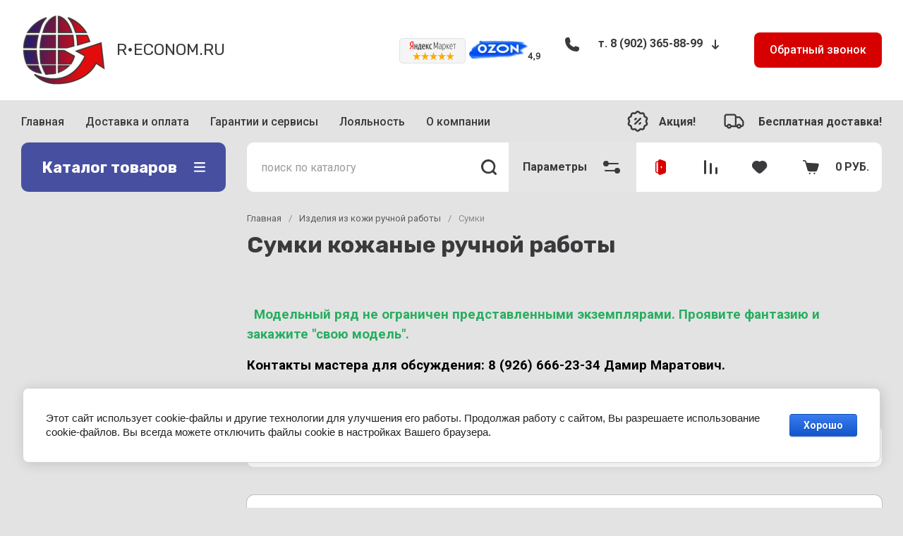

--- FILE ---
content_type: text/html; charset=utf-8
request_url: https://r-econom.ru/magazin/folder/sumki
body_size: 88148
content:
<!doctype html>
<html lang="ru">
  <head>
<meta charset="utf-8">
<meta name="robots" content="all">
<link rel="preload" href="/g/libs/jquery/2.2.4/jquery-2.2.4.min.js" as="script">
<title>Сумки кожаные ручной работы </title>
<!-- assets.top -->
<meta property="og:title" content="Сумки кожаные ручной работы">
<meta name="twitter:title" content="Сумки кожаные ручной работы">
<meta property="og:description" content="Сумки кожаные ручной работы">
<meta name="twitter:description" content="Сумки кожаные ручной работы">
<meta property="og:type" content="website">
<meta property="og:url" content="https://r-econom.ru/magazin/folder/sumki">
<meta property="og:site_name" content="R-ECONOM.RU">
<meta name="twitter:card" content="summary">
<!-- /assets.top -->

<meta name="description" content="Сумки кожаные ручной работы ">
<meta name="keywords" content="Сумки кожаные ">
<meta name="SKYPE_TOOLBAR" content="SKYPE_TOOLBAR_PARSER_COMPATIBLE">
<meta name="viewport" content="width=device-width, initial-scale=1.0, maximum-scale=1.0, user-scalable=0">
<meta name="format-detection" content="telephone=no">
<meta http-equiv="x-rim-auto-match" content="none">


	<!-- jquery -->
	
	<!-- jquery -->




	

														<link rel="preload" as="image" href="/thumb/2/ez5Uz4j7m_wuCwVD79f8Tw/625r625/d/whatsapp_image_2020-03-07_at_225907_2.jpg" />
													
	
	<link rel="preload" href="/shared/s3/js/lang/ru.js" as="script">
	<link rel="preload" href="/g/basestyle/1.0.1/user/user.js" as="script">
	
	<link rel="preload" href="/g/libs/lightgallery/v1.2.0/css/lightgallery.min.css" as="style">
	<link rel="preload" href="/g/basestyle/1.0.1/user/user.blue.css" as="style">
	<link rel="preload" href="/shared/s3/css/calendar.css" as="style">
	
<!--<link rel="preload" href="/shared/s3/js/common.min.js" as="script">-->
<!--<link rel="preload" href="/shared/s3/js/lang/ru.js" as="script">-->
<!--<link rel="preload" href="/g/basestyle/1.0.1/user/user.js" as="script">-->
<!--<link rel="preload" href="/shared/s3/css/calendar.css" as="style">-->
<!--<link rel="preload" href="/g/basestyle/1.0.1/user/user.blue.css" as="style">-->


				<meta name="cmsmagazine" content="86368d8963b4f0f96b434aafa426cd49" />
<meta name="yandex-verification" content="13712575e54a07bc" />

            <!-- 46b9544ffa2e5e73c3c971fe2ede35a5 -->
            <script src='/shared/s3/js/lang/ru.js'></script>
            <script src='/shared/s3/js/common.min.js'></script>
        <link rel='stylesheet' type='text/css' href='/shared/s3/css/calendar.css' /><link rel="icon" href="/favicon.svg" type="image/svg+xml">

<!--s3_require-->
<link rel="stylesheet" href="/g/basestyle/1.0.1/user/user.css" type="text/css"/>
<link rel="stylesheet" href="/g/basestyle/1.0.1/cookie.message/cookie.message.css" type="text/css"/>
<link rel="stylesheet" href="/g/basestyle/1.0.1/user/user.blue.css" type="text/css"/>
<script type="text/javascript" src="/g/basestyle/1.0.1/user/user.js" async></script>
<script type="text/javascript" src="/g/libs/jquery/2.2.4/jquery-2.2.4.min.js"></script>
<link rel="stylesheet" href="/g/s3/lp/lpc.v4/css/styles.css" type="text/css"/>
<link rel="stylesheet" href="/g/s3/lp/cookie.message/__landing_page_content_global.css" type="text/css"/>
<link rel="stylesheet" href="/g/s3/lp/cookie.message/colors_lpc.css" type="text/css"/>
<link rel="stylesheet" href="/g/basestyle/1.0.1/cookie.message/cookie.message.blue.css" type="text/css"/>
<script type="text/javascript" src="/g/basestyle/1.0.1/cookie.message/cookie.message.js" async></script>
<!--/s3_require-->

<!--s3_goal-->
<script src="/g/s3/goal/1.0.0/s3.goal.js"></script>
<script>new s3.Goal({map:{"227101":{"goal_id":"227101","object_id":"5295901","event":"submit","system":"metrika","label":"Rassrochka","code":"anketa"},"227301":{"goal_id":"227301","object_id":"14150703","event":"submit","system":"metrika","label":"Odinklik","code":"anketa"}}, goals: [], ecommerce:[]});</script>
<!--/s3_goal-->
		
	<link rel="preload" href="/g/shop2v2/default/js/shop2v2-plugins.js" as="script">
	<link rel="preload" href="/g/shop2v2/default/js/shop2.2.min.js" as="script">
	
	



	
	<script type="text/javascript" src="/g/shop2v2/default/js/shop2v2-plugins.js"></script>

	<script type="text/javascript" src="/g/shop2v2/default/js/shop2.2.min.js"></script>


	<script src="/g/templates/shop2/2.130.2/default-3/js/paginationscroll.js"></script>

<script type="text/javascript">shop2.init({"productRefs": {"900441503":{"sposob_proizvodstva":{"\u0420\u0443\u0447\u043d\u0430\u044f \u0440\u0430\u0431\u043e\u0442\u0430":["1153119503"]},"kontakty_mastera":{"8 (926) 666-23-34 \u0414\u0430\u043c\u0438\u0440 \u041c\u0430\u0440\u0430\u0442\u043e\u0432\u0438\u0447":["1153119503"]}},"912538700":{"sposob_proizvodstva":{"\u0420\u0443\u0447\u043d\u0430\u044f \u0440\u0430\u0431\u043e\u0442\u0430":["1161396900"]},"kontakty_mastera":{"8 (926) 666-23-34 \u0414\u0430\u043c\u0438\u0440 \u041c\u0430\u0440\u0430\u0442\u043e\u0432\u0438\u0447":["1161396900"]}},"1019362900":{"sposob_proizvodstva":{"\u0420\u0443\u0447\u043d\u0430\u044f \u0440\u0430\u0431\u043e\u0442\u0430":["1288329500"]},"kontakty_mastera":{"8 (926) 666-23-34 \u0414\u0430\u043c\u0438\u0440 \u041c\u0430\u0440\u0430\u0442\u043e\u0432\u0438\u0447":["1288329500"]}},"2049887100":{"sposob_proizvodstva":{"\u0420\u0443\u0447\u043d\u0430\u044f \u0440\u0430\u0431\u043e\u0442\u0430":["2541148300"]},"kontakty_mastera":{"8 (926) 666-23-34 \u0414\u0430\u043c\u0438\u0440 \u041c\u0430\u0440\u0430\u0442\u043e\u0432\u0438\u0447":["2541148300"]}},"2199193700":{"sposob_proizvodstva":{"\u0420\u0443\u0447\u043d\u0430\u044f \u0440\u0430\u0431\u043e\u0442\u0430":["2707077700"]},"kontakty_mastera":{"8 (926) 666-23-34 \u0414\u0430\u043c\u0438\u0440 \u041c\u0430\u0440\u0430\u0442\u043e\u0432\u0438\u0447":["2707077700"]}}},"apiHash": {"getPromoProducts":"c3e05fa72a57b5c9f20013cb6c5b8c53","getSearchMatches":"107320c1f09144128fd7ce2ab9117b14","getFolderCustomFields":"a5471765ffbd346034bababc41f513f4","getProductListItem":"f0c7115781ec868260cd626413f8e93b","cartAddItem":"1c4c2e7fb22772033e26e8d9deb1850d","cartRemoveItem":"1c4c5c39e244b02fd028612f8dcece09","cartUpdate":"263cb4810f53dc6ea24e364bc227f517","cartRemoveCoupon":"1e6af9ea1356ef9886cb1d4ed9383227","cartAddCoupon":"f9783e2ed97728b8d0f328822710e5ac","deliveryCalc":"909dbec11baa09ae22fc03c8304102f6","printOrder":"72a290b106f19118384870271d366936","cancelOrder":"0a018f20cdd699dd945f761362aa38f2","cancelOrderNotify":"681dc3b8d2e11f0000907d39ea112377","repeatOrder":"261a9c57f94d2e83e34b9686cbc0a2cf","paymentMethods":"2ebd3be12892a3ffcf9208a2cdefc2f3","compare":"47f7b68f62cadac25abb2da412bb33d9"},"hash": null,"verId": 2604838,"mode": "folder","step": "","uri": "/magazin","IMAGES_DIR": "/d/","my": {"gr_popup_compare":true,"gr_timer_optima":true,"gr_search_optima":true,"gr_selected_theme":"11","gr_schema_org":true,"gr_product_print":true,"gr_promo_actions":true,"gr_responsive_tabs_2":true,"gr_load_search_param":true,"gr_load_filter_param":true,"gr_favorite":true,"gr_form_lazyload":true,"gr_rating_hide_no_amount":true,"gr_collections_lazy":true,"gr_main_blocks_lazy":true,"buy_alias":"\u0412 \u043a\u043e\u0440\u0437\u0438\u043d\u0443","buy_mod":true,"buy_kind":true,"on_shop2_btn":true,"show_sections":true,"lazy_load_subpages":true,"gr_amount_flag":true,"gr_collections_one_click":true,"gr_collections_params":true,"gr_collections_compare":true,"gr_collections_amount":true,"gr_collections_vendor":true,"gr_product_list_titles":true,"gr_product_list_title":true,"gr_product_list_price":true,"gr_product_list_amount":true,"gr_images_size":true,"gr_images_view":true,"gr_images_lazy_load":true,"gr_sliders_autoplay":true,"gr_one_click_btn":"\u041a\u0443\u043f\u0438\u0442\u044c \u0432 1 \u043a\u043b\u0438\u043a","gr_amount_min_top":true,"gr_options_more_btn":"\u041f\u0430\u0440\u0430\u043c\u0435\u0442\u0440\u044b","gr_product_options_more_btn":"\u0420\u0430\u0437\u0432\u0435\u0440\u043d\u0443\u0442\u044c","gr_product_quick_view":true,"gr_product_item_wrap":true,"gr_product_list_main":true,"gr_thumbs_vendor":false,"gr_thumbs_one_click":true,"gr_cart_titles":true,"gr_cart_auth_remodal":true,"gr_cart_coupon_remodal":false,"gr_cart_coupon_label":"\u041f\u0440\u043e\u043c\u043e\u043a\u043e\u0434:","gr_cart_options_more_btn":"\u041f\u0430\u0440\u0430\u043c\u0435\u0442\u0440\u044b","gr_cart_registration_title":"\u041a\u0443\u043f\u0438\u0442\u044c \u0431\u0435\u0437 \u0440\u0435\u0433\u0438\u0441\u0442\u0440\u0430\u0446\u0438\u0438","gr_filter_remodal_btn":"\u0424\u0438\u043b\u044c\u0442\u0440","gr_filter_max_count":5,"gr_filter_remodal":false,"gr_filter_go_result":true,"gr_filter_color_btn":true,"gr_filter_placeholders":true,"gr_filter_range_slider":false,"gr_filter_reset_text":"\u0421\u0431\u0440\u043e\u0441\u0438\u0442\u044c","gr_sorting_no_filter":true,"gr_search_form_range_slider":false,"gr_sorting_title":"\u0421\u043e\u0440\u0442\u0438\u0440\u043e\u0432\u0430\u0442\u044c","gr_sorting_default":"\u041f\u043e \u0443\u043c\u043e\u043b\u0447\u0430\u043d\u0438\u044e","gr_sorting_item_default":"\u041f\u043e \u0443\u043c\u043e\u043b\u0447\u0430\u043d\u0438\u044e","gr_sorting_by_price_desc":"\u0426\u0435\u043d\u0430 - \u0443\u0431\u044b\u0432\u0430\u043d\u0438\u0435","gr_sorting_by_price_asc":"\u0426\u0435\u043d\u0430 - \u0432\u043e\u0437\u0440\u0430\u0441\u0442\u0430\u043d\u0438\u0435","gr_sorting_by_name_desc":"\u041d\u0430\u0437\u0432\u0430\u043d\u0438\u0435 - \u042f-\u0410","gr_sorting_by_name_asc":"\u041d\u0430\u0437\u0432\u0430\u043d\u0438\u0435 - \u0410-\u042f","gr_folder_more_btn":"\u0415\u0449\u0435 \u043a\u0430\u0442\u0435\u0433\u043e\u0440\u0438\u0438","gr_thumbs_width":"625","gr_thumbs_height":"625","gr_img_lazyload":true,"gr_main_blocks_ajax":false,"gr_compare_add":"\u0421\u0440\u0430\u0432\u043d\u0438\u0442\u044c","gr_compare_head_assets_version":"global:shop2.2.130-13-compare-head-custom-assets.tpl","gr_compare_body_assets_version":"global:shop2.2.130-13-compare-body-custom-assets.tpl","price_fa_rouble":true,"gr_local_theme":true},"shop2_cart_order_payments": 1,"cf_margin_price_enabled": 1,"buy_one_click_api_url": "/-/x-api/v1/public/?method=form/postform&param[form_id]=29767101&param[tpl]=global:shop2.form.minimal.tpl&param[hide_title]=0&param[placeholdered_fields]=0","maps_yandex_key":"","maps_google_key":""});shop2.filter._pre_params = "&s[folder_id]=500949303";shop2.facets.enabled = true;shop2.delivery.deligate = true;</script>


<style>
.timer-block__btn a,.timer-block__close{position:relative;z-index:1;display:inline-flex;align-items:center;justify-content:center;height:auto;min-height:auto;padding:0;background:0 0;border:none;outline:0;cursor:pointer;text-align:center;text-decoration:none;-moz-appearance:none;-webkit-appearance:none;background-clip:border-box;transition:all .18s linear;border-radius:var(--brd_rad_6)}.timer-block__btn a:before,.timer-block__close:before{position:absolute;content:'';top:0;left:0;right:0;bottom:0;z-index:-1;border-radius:var(--brd_rad_6);transition:all .18s linear;opacity:0;visibility:hidden;background:rgba(255,255,255,.15)}.timer-block__btn a:hover:before,.timer-block__close:hover:before{opacity:1;visibility:visible}.timer-block__btn a:active:before,.timer-block__close:active:before{background:rgba(0,0,0,.05);opacity:1;visibility:visible}.timer-block__btn a:active,.timer-block__close:active{transition:all 50ms linear}.timer-block__btn a:active:before,.timer-block__close:active:before{transition:all 50ms linear}.timer-block__btn a{font-size:16px;line-height:18px;padding:16px 30px}.timer-block__close{width:50px;height:50px;min-height:50px}.timer-block__close{width:40px;height:40px;min-height:40px}.timer-block__btn a{font-weight:var(--font1_500);font-family:var(--font1);border:none}.timer-block__close{border-radius:0;font-size:0;padding:0;opacity:1;visibility:visible;transition:all .18s linear;border:none;background:0 0;box-shadow:none}.timer-block__close:before{border-radius:0;display:none}.timer-block__close:hover{border:none;box-shadow:none;background:0 0}.timer-block__close:hover svg{fill:var(--icon_btn3_color_h)}.timer-block__close:active{border:none}.timer-block__close svg{width:30px;height:30px}.gr-svg-icon{width:30px;height:30px}.gr-svg-icon.gr_big_icon,.gr-svg-icon.gr_small_icon{display:none}.gr-svg-icon.gr_small_icon{width:20px;height:20px}.gr-svg-icon.gr_big_icon{width:40px;height:40px}.timer-block__inner{position:relative;min-height:80px;padding:0 30px}.timer-block__body{margin:0 auto;max-width:1024px;display:flex;padding:15px 0}.timer-block__close{position:absolute;right:15px;top:50%;transform:translateY(-50%)}.timer-block__close svg{display:none;width:20px;height:20px}.timer-block__close svg.gr_big_icon{width:30px;height:30px;display:block}.timer-block__close svg.gr_small_icon{display:none}.timer-block__left{margin-right:50px;flex:0 1 auto;display:flex;flex-direction:column;min-height:63px}.timer-block__right{display:flex;align-items:center;flex:1 1 auto}.timer-block__date{margin:auto 0;display:flex;align-items:center}.timer-block__date .gr-timer-elem .gr-timer-number{display:block;text-align:center;font-size:20px;line-height:50px;width:50px;height:50px}.timer-block__date .gr-timer-elem em{display:none}.timer-block__date .gr-timer-delim{margin:0 4px;font-size:0;width:2px;height:12px}.timer-block__date .gr-timer-delim svg{width:2px;height:12px}.timer-block__date .gr-timer-delim svg.gr_small_icon{display:none}.timer-block__text{margin-right:auto}.timer-block__text+.timer-block__btn{margin-left:50px}.timer-block__title{font-size:18px;line-height:1.1;font-weight:var(--font1_700)}.timer-block__title+.timer-block__desc{padding-top:6px}.timer-block__desc{font-size:14px;line-height:1.4}.timer-block__btn{margin-left:auto;max-width:200px}.timer-block__btn a{min-width:200px;max-width:200px}@media (max-width:1260px){.timer-block__btn a{font-size:16px;line-height:18px;padding:15px 30px}.timer-block__close{width:48px;height:48px;min-height:48px}.timer-block__close{width:36px;height:36px;min-height:36px}.timer-block__body{max-width:100%;padding:15px 40px 15px 0}.timer-block__close{right:12px}.timer-block__left{margin-right:30px}.timer-block__text+.timer-block__btn{margin-left:30px}}@media (max-width:1023px){.timer-block__inner{min-height:0}.timer-block__body{flex-direction:column;padding:15px 0}.timer-block__close{top:15px;margin-top:0;transform:none}.timer-block__left{margin:0;align-items:center}.timer-block__left+.timer-block__right{margin-top:10px}.timer-block__right{padding-right:0}.timer-block__btn a{min-width:160px}}@media (max-width:767px){.timer-block__btn a{font-size:16px;line-height:18px;padding:14px 30px}.timer-block__close{width:46px;height:46px;min-height:46px}.timer-block__close{width:30px;height:30px;min-height:30px}.timer-block__inner{padding:0 20px}.timer-block__close{top:0;right:0;width:46px;height:46px}.timer-block__close svg{display:block}.timer-block__close svg.gr_big_icon{display:none}.timer-block__right{flex-direction:column;padding-right:0;text-align:center}.timer-block__date .gr-timer-elem .gr-timer-number{width:40px;height:40px;line-height:40px;font-size:18px}.timer-block__text{width:100%;margin-right:0}.timer-block__text+.timer-block__btn{margin-left:0;margin-top:10px}.timer-block__btn{max-width:100%;width:100%}.timer-block__btn a{max-width:100%;min-width:100%}}
</style>



<style>
			button {padding: 0;background: none;border: none;outline: none;}
			.header-bottom .nav_menu.hideOverflow{width: 100%;max-width: 60%;}
			.remodal-wrapper,.remodal-overlay{display: none;}
			.gr_images_lazy_load * {display: none !important;}
			.gr_lazy_load_block * {display: none !important;}
			.folder-block{opacity: 0;visibility: hidden;}
			.top-slider__item:not(:first-child){display:none;}
			.top_menu ul{display:none;}
			.hideOverflow {white-space: nowrap;overflow: hidden;}
			.gr_hide_onload * {transition: none !important;}
			.gr_hide_onload *::after, .gr_hide_onload *::before {transition: none !important;}
			.gr_hide_onload .desktop-folders .site-folders > li ul { display: none !important;}
			.gr_hide_onload .popover { display: none !important;}
			.tns-visually-hidden { display: none !important;}
			.gr_hide_onload .burger-block { display: none !important;}
			.gr_hide_onload #search-app.hide_search_popup #search-result { display: none !important;}
			
			
			.top-block .top-slider__item:after {
				content: "";
				padding-top: 41%;
				display: block;
				width: 100%;
			}
			
#tns1>.tns-item{font-size:0}#tns1{font-size:0}#tns1-iw{margin:0}#tns1>.tns-item{width:calc(25%)}.tns-outer{padding:0!important}.tns-outer [aria-controls]{cursor:pointer}.tns-slider{-webkit-transition:all 0;-moz-transition:all 0;transition:all 0}.tns-slider>.tns-item{-webkit-box-sizing:border-box;-moz-box-sizing:border-box;box-sizing:border-box}.tns-horizontal.tns-subpixel{white-space:nowrap}.tns-horizontal.tns-subpixel>.tns-item{display:inline-block;vertical-align:top;white-space:normal}.tns-lazy-img{-webkit-transition:opacity .6s;-moz-transition:opacity .6s;transition:opacity .6s;opacity:.6}.tns-ovh{overflow:hidden}.tns-visually-hidden{position:absolute;left:-10000em}html{font-family:sans-serif;-ms-text-size-adjust:100%;-webkit-text-size-adjust:100%;overflow-y:scroll}body{margin:0}aside,header,main,nav{display:block}img{border:0}svg:not(:root){overflow:hidden}button,input{font:inherit;margin:0}button{overflow:visible}button{text-transform:none}button{-webkit-appearance:button;cursor:pointer}button[disabled]{cursor:default}input{line-height:normal}.menu-default,.menu-default li{padding:0;margin:0;list-style:none}img{max-width:100%}img{height:auto}*{box-sizing:border-box}.btn_cust,.gr-btn-1,.gr-cart-preview #shop2-cart-preview a,.tns-controls button,.tns-nav button{position:relative;z-index:1;display:inline-flex;align-items:center;justify-content:center;height:auto;min-height:auto;padding:0;border:none;cursor:pointer;text-align:center;-moz-appearance:none;-webkit-appearance:none;background-clip:border-box;transition:all .18s linear}.btn_cust:before,.gr-btn-1:before,.gr-cart-preview #shop2-cart-preview a:before,.tns-controls button:before,.tns-nav button:before{position:absolute;content:'';top:0;left:0;right:0;bottom:0;z-index:-1;transition:all .18s linear;opacity:0;visibility:hidden}.btn_cust:active:before,.gr-btn-1:active:before,.gr-cart-preview #shop2-cart-preview a:active:before,.tns-controls button:active:before,.tns-nav button:active:before{opacity:1;visibility:visible}.btn_cust:active,.gr-btn-1:active,.gr-cart-preview #shop2-cart-preview a:active,.tns-controls button:active,.tns-nav button:active{transition:all 50ms linear}.btn_cust:active:before,.gr-btn-1:active:before,.gr-cart-preview #shop2-cart-preview a:active:before,.tns-controls button:active:before,.tns-nav button:active:before{transition:all 50ms linear}.btn_cust,.gr-btn-1,.gr-cart-preview #shop2-cart-preview a{font-size:16px;line-height:18px;padding:16px 30px}.tns-controls button{width:50px;height:50px;min-height:50px}.tns-controls button{width:40px;height:40px;min-height:40px}.btn_cust,.gr-btn-1,.gr-cart-preview #shop2-cart-preview a{font-weight:var(--font1_500);font-family:var(--font1);border:none}.btn_cust:active,.gr-btn-1:active,.gr-cart-preview #shop2-cart-preview a:active{border:none}.tns-controls button{font-size:0;padding:0;opacity:1;visibility:visible;transition:all .18s linear;border:none}.tns-controls button:before{display:none}.tns-controls button:active{border:none}.tns-controls button svg{width:30px;height:30px;transition:all .18s linear}.tns-controls button:first-child{margin-right:10px}.tns-nav{margin:20px 0 0;font-size:0;text-align:center}.tns-nav button{margin:0 4px;min-height:14px;height:14px;width:14px;font-size:0;padding:0;opacity:1;visibility:visible;border:none}.tns-nav button:before{display:none}.tns-nav button:active{border:none}.tns-nav button:active:before{display:none}.gr-tooltip{position:absolute;top:0;left:0;z-index:10000;font-size:12px;line-height:1;text-align:center;padding:8px 16px;opacity:0;visibility:hidden;pointer-events:none}body,html{height:100%;min-width:320px;-ms-text-size-adjust:100%;-webkit-text-size-adjust:100%}html{font-size:16px}body{position:relative;min-width:320px;text-align:left;font-family:var(--font1);line-height:1.5}.gr-svg-icon{width:30px;height:30px}.gr-svg-icon.small_icon{width:20px;height:20px}.gr-svg-icon.gr_small_icon{display:none}.gr-svg-icon.gr_small_icon{width:20px;height:20px}.block_padding{padding:0 30px}.block_width{margin:0 auto;max-width:1250px}.site__wrapper{min-height:100%;margin:auto;display:flex;flex-direction:column}.site-header{flex:none}.site-container{flex:1 0 auto}.site-container__inner{width:100%;display:flex;flex-wrap:wrap;flex-direction:row}.site-main__wrap{width:100%}.site-sidebar+.site-main__wrap{width:calc(100% - 290px - 30px);margin-left:30px}.btn_cust{padding:15px 30px}.btn_cust_text{font-family:var(--font1);font-style:normal;font-weight:var(--font1_500);font-size:16px;line-height:1.1875}.btn_cust_icon{margin-left:20px;display:flex;aling-items:center}.btn_cust_icon .gr-svg-icon{display:none}.btn_cust_icon .gr-svg-icon.gr_small_icon{display:inline-block}.site-header__container{display:flex;align-items:center;padding:20px 0 14px;box-sizing:content-box}.header-middle__left{width:auto;display:flex;align-items:center;flex:1 0 1%}.site-header__logo_wrap_sh{width:330px;margin-right:30px;display:flex;align-items:center}.site-header__logo_pic_sh{margin-right:15px;display:inline-block;margin-top:auto}.site-header__logo_name_sh{font-family:var(--font1);font-weight:var(--font1_500);font-style:normal;font-size:23px;line-height:1.1}.site-header__logo_desc_sh{font-family:var(--font1);font-weight:var(--font1_400);font-style:normal;font-size:18px;line-height:1.1}.site-header__contacts_sh{display:flex;align-items:flex-start;flex:auto}.site-header__address_sh{font-family:var(--font1);font-weight:var(--font1_300);font-size:16px;font-style:normal;line-height:137%;margin-right:40px;margin-left:auto;display:flex;align-items:center;max-width:223px}.site-header__address_sh .site-header__address_icon_sh{width:22px;height:24px;margin-right:24px;margin-bottom:auto}.site-header__address_sh .site-header__address_icon_sh .gr-svg-icon{display:block}.site-header__address_sh .site-header__address_icon_sh .gr-svg-icon.gr_small_icon{display:none}.site-header__phone_wrap{width:243px;display:flex;align-items:flex-start;margin-left:auto}.site-header__address_sh+.site-header__phone_wrap{margin-left:0}.site-header__phone_sh{font-family:var(--font1);font-weight:var(--font1_700);font-style:normal;font-size:18px;display:flex;align-items:center}.site-header__phone_sh .site-header__phone_icon_sh{width:28px;height:28px;margin:0 24px auto 0}.site-header__phone_sh .site-header__phone_icon_sh .gr-svg-icon.gr_small_icon{display:none}.site-header__grafik{font-family:var(--font1);font-weight:var(--font1_700);font-size:15px;font-style:normal;line-height:167%}.site-header__contacts_more_sh{font-style:normal;font-family:var(--font1);font-weight:var(--font1_700);font-size:16px;cursor:pointer;margin-left:8px;margin-top:5px}.site-header__contacts_more_sh .gr-svg-icon{display:none}.site-header__contacts_more_sh .gr-svg-icon.gr_small_icon{display:block}.header-middle__right{width:auto;display:flex;margin-left:30px}.header-middle__right .gr_collback .gr-collback__in{padding:16px 22px}.gr-cart-preview{width:auto}.header-top-line__inner{display:flex;min-height:60px;align-items:center}.site-header__top_menu_wrap{width:calc(100% - 50px - 20px);margin-right:20px}.top_menu{margin:0;padding:0;list-style:none;font-size:0}.top_menu>li{display:inline-block;vertical-align:top;position:relative}.top_menu>li:first-child>a{padding-left:0}.top_menu>li:first-child>a:after{left:0}.top_menu>li>a{font-family:var(--font1);font-weight:var(--font1_500);display:block;padding:14px 15px 13px;font-size:16px;line-height:1.1;transition:color .3s;position:relative}.top_menu>li>a:after{content:'';display:inline-block;width:auto;height:1px;position:absolute;bottom:13px;left:15px;right:15px;opacity:0;transition:background .3s}.header-top-line__left{display:flex;justify-content:flex-end;align-items:center}.header-top-line__bonus{margin-right:34px;width:100%;height:100%;display:inline-flex;justify-content:flex-end;align-items:center}.header-top-line__bonus_icon{margin-right:15px;display:flex;align-items:center}.header-top-line__bonus_text{font-family:var(--font1);font-weight:var(--font1_700);font-style:normal;font-size:16px;line-height:1.2}.header-top-line__bonus .gr-svg-icon{transition:fill .4s}.header-top-line__dostavka{width:auto;height:100%;display:inline-flex;justify-content:flex-end;align-items:center;font-family:var(--font1);font-weight:var(--font1_700);font-weight:700;font-size:16px;line-height:1.19}.header-top-line__dostavka_text{white-space:nowrap}.header-top-line__dostavka_icon{display:flex;align-items:center;margin-right:20px}.header-top-line__dostavka .gr-svg-icon{transition:fill .4s}.pivot-panel_wrap{display:flex;margin-bottom:30px}.pivot-panel_right{width:calc(100% - 30px - 290px);margin-left:auto;display:flex}.pivot-panel-gr_search{display:flex;align-items:center;position:relative;width:100%}.pivot-panel-gr_search .search-panel{height:70px;width:60px;display:none}.pivot-panel-gr_search .search-panel .search-panel__btn{width:inherit;height:inherit;display:inline-block;display:flex;justify-content:center;align-items:center;position:relative;z-index:10;cursor:pointer}.pivot-panel-gr_search .search-panel .search-panel__btn svg{transition:fill .4s}.pivot-panel-gr_search .gr_search-site-container__wrap{width:100%;height:70px;display:flex;padding-right:0;position:relative}.pivot-panel-gr_search .gr_search-site-unit{height:70px;padding-left:20px;display:flex;width:100%;z-index:300}.pivot-panel-gr_search .gr_search-site-unit .search_container{height:100%;position:static;display:flex;width:100%}.pivot-panel-gr_search .gr_search-site-unit form{height:100%;position:relative;display:flex;width:100%}.pivot-panel-gr_search .gr_search-site-unit form input[type=text]{height:100%;padding:0;border:none;width:calc(100% - 50px)}.pivot-panel-gr_search .gr_search-site-unit form button{width:60px;font-size:0;border:0}.pivot-panel-gr_search .gr_search-site-unit form button svg{transition:fill .4s}.pivot-panel-gr_search .gr_search-site__param-btn{height:100%;display:flex;justify-content:center;align-items:center;cursor:pointer;position:relative;padding:0 20px}.pivot-panel-gr_search .gr_search-site__param-btn .gr_search-site__param-btn__text{font-family:var(--font1);font-weight:var(--font1_700);font-style:normal;font-size:16px;line-height:1.3;margin-right:20px;white-space:nowrap;transition:color .4s}.pivot-panel-gr_search .gr_search-site__param-btn span{display:inline-block;font-size:0}.pivot-panel-gr_search .gr_search-site__param-btn span .gr-svg-icon{transition:fill .4s}.pivot-panel_wrap .topper_container__right{display:flex;min-height:70px}.pivot-panel_wrap .topper_container__right .compare-panel{padding:0 20px;position:relative;display:flex;align-items:center}.pivot-panel_wrap .topper_container__right .compare-panel__btn{position:relative;pointer-events:none}.pivot-panel_wrap .topper_container__right .compare-panel__btn-numb{position:absolute;right:-12px;top:-6px;width:24px;height:24px;text-align:center;display:none;align-items:center;justify-content:center;text-align:center}.pivot-panel_wrap .topper_container__right .compare-panel__btn-numb-text{font-family:var(--font1);font-style:normal;font-weight:var(--font1_400);font-size:11px;line-height:1.1;text-transform:uppercase}.pivot-panel_wrap .topper_container__right .compare-panel__icon{height:100%;display:flex;align-items:center}.pivot-panel_wrap .topper_container__right .favorite-panel{padding:0 20px;position:relative;display:flex;align-items:center}.pivot-panel_wrap .topper_container__right .favorite-panel__icon{display:flex}.pivot-panel_wrap .topper_container__right .favorite-panel.not-null{pointer-events:none}.pivot-panel_wrap .topper_container__right .favorite-panel.not-null .favorite-panel__btn-numb{display:none}.pivot-panel_wrap .topper_container__right .favorite-panel__btn{position:relative}.pivot-panel_wrap .topper_container__right .favorite-panel__btn-numb{position:absolute;right:-16px;top:-6px;width:24px;height:24px;text-align:center;align-items:center;justify-content:center;text-align:center;display:flex}.pivot-panel_wrap .topper_container__right .favorite-panel__btn-numb-text{font-family:var(--font1);font-style:normal;font-weight:var(--font1_400);font-size:11px;line-height:1.1;text-transform:uppercase}.pivot-panel_wrap .login-form-btn{cursor:pointer;display:flex;align-items:center;padding:0 20px;transition:background .4s;transition:color .4s}.pivot-panel_wrap .login-form-btn__icon{display:flex;align-items:center}.pivot-panel_wrap .login-form-btn__icon svg{transition:fill .4s}.pivot-panel_wrap .gr-cart-preview{position:relative;position:relative;width:auto}.pivot-panel_wrap .gr-cart-preview .gr-cart-total-amount{position:absolute;left:38px;top:14px;width:24px;height:24px;line-height:24px;text-align:center;align-items:center;justify-content:center;text-align:center;font-family:var(--font1);font-style:normal;font-weight:var(--font1_400);font-size:11px;text-transform:uppercase}.pivot-panel_wrap .gr-cart-preview .gr-cart-preview__icon{display:flex;margin-right:20px;margin-left:15px;align-items:center;position:absolute;top:50%;transform:translateY(-50%)}.pivot-panel_wrap .gr-cart-preview .gr-cart-preview__icon .gr-svg-icon.small_icon{display:none}.pivot-panel_wrap .gr-cart-preview .gr-cart-total-sum{font-family:var(--font1);font-weight:var(--font1_700);line-height:118.75%;font-size:16px;font-style:normal}.pivot-panel_wrap .gr-cart-preview #shop2-cart-preview{width:100%;height:100%}.pivot-panel_wrap .gr-cart-preview #shop2-cart-preview a{width:100%;height:100%;display:block;padding:0 20px 0 70px;display:flex;justify-content:center;flex-direction:column;align-items:flex-start;white-space:nowrap}.topper_container{position:relative}.topper_container__inner{position:relative}.top-block__left{position:relative;width:290px}.top-block__right{width:calc(100% - 30px - 290px);margin-left:auto}.desktop-folders__burger{display:none}.desktop-folders__title{display:flex;height:100%;width:100%;align-items:center;padding:0 27px 0 29px;justify-content:space-between}.desktop-folders__title_icon .gr-svg-icon{display:none}.desktop-folders__title_icon .gr-svg-icon.gr_small_icon{display:block}.desktop-folders__title_icon.icon_site_catalog_formob{display:none}.desktop-folders__title_icon.icon_site_catalog_formob .gr-svg-icon{display:block}.desktop-folders__title_text{font-style:normal;font-weight:var(--font1_700);font-size:22px;line-height:118%}.desktop-folders{position:absolute;left:0;top:100%;width:290px;min-height:410px;transition:box-shadow .18s linear;padding-bottom:20px;z-index:111}.desktop-folders .site-folders{padding:0 0 20px;margin:0;list-style:none}.desktop-folders .more-folders{font-family:var(--font1);font-style:normal;font-weight:var(--font1_500);font-size:14px;line-height:179%;display:inline-block;cursor:pointer;padding:12px 8px 12px 30px;transition:background .4s,color .4s;width:100%}.desktop-folders .site-folders{padding:7px 0 7px}.desktop-folders .site-folders>li{position:relative;min-height:47px}.desktop-folders .site-folders>li.hide_item{display:none}.desktop-folders .site-folders>li.has>a .folder_icon{position:absolute;top:12px;right:30px}.desktop-folders .site-folders>li.has>a .folder_icon .gr-svg-icon{display:none}.desktop-folders .site-folders>li.has>a .folder_icon .gr-svg-icon.gr_small_icon{display:inline-block}.desktop-folders .site-folders>li:first-child:before{display:none}.desktop-folders .site-folders>li>a{min-height: 47px;font-family:var(--font1);font-style:normal;font-weight:var(--font1_500);font-size:18px;line-height:normal;display:block;padding:10px 60px 10px 30px;transition:color .18s linear;position:relative;border-bottom:1px solid var(--gr_bg_acc_text_01)}.desktop-folders__title{position:relative}.desktop-folders__title .desktop-folders__title_text{position:relative;z-index:2}.desktop-folders__title .desktop-folders__title_icon{position:relative;z-index:2}.top-block{margin-bottom:30px}.top-block .top-slider{position:relative;font-size:0;height:360px;overflow:hidden}.top-block .top-slider .tns-outer{height:100%}.top-block .top-slider .tns-ovh{height:100%}.top-block .top-slider .tns-inner{height:100%}.top-block .top-slider .tns-slider{height:100%}.top-block .top-slider .tns-controls{position:absolute;bottom:0;right:0;display:flex;z-index:10}.top-block .top-slider .tns-controls button{width:60px;height:70px;overflow:hidden;position:relative}.top-block .top-slider .tns-controls button svg{position:relative;z-index:100}.top-block .top-slider .tns-controls button:before{content:"";display:block;position:absolute;top:0;left:0;right:0;bottom:0;width:100%;height:100%;transition:all .3s;opacity:0}.top-block .top-slider .tns-controls button:first-child{margin-right:0}.top-block .top-slider__item{position:relative;height:100%}.top-block .top-slider__pic{position:relative;width:100%;height:100%}.top-block .top-slider__pic span{display:block;position:absolute;top:0;left:0;right:0;bottom:0}.top-block .top-slider__pic span:after{content:"";display:inline-block;width:100%;height:100%;position:absolute;top:0;left:0;right:0;bottom:0;z-index:1}.top-block .top-slider__pic img{max-width:none;width:100%;height:100%;display:block;-o-object-fit:cover;object-fit:cover;-o-object-position:50% 50%;object-position:50% 50%}.top-block .top-slider__link{position:absolute;top:0;left:0;right:0;bottom:0;font-size:0}.top-block .top-slider__body{position:absolute;top:0;left:0;box-sizing:padding-box;z-index:2;height:360px;padding:40px 40px 67px 40px;display:flex;flex-direction:column;align-items:flex-start;justify-content:flex-end}.top-block .top-slider__title{font-size:30px;font-family:var(--font1);font-weight:var(--font1_700);line-height:116.66%;padding:0 0 12px;display:inline-block}.top-block .top-slider__title_sub{font-family:var(--font1);font-style:normal;font-size:18px;line-height:116.66%;font-weight:var(--font1_400);padding:0}.top-block .top-slider .tns-nav{position:absolute;bottom:30px;left:40px;z-index:10}.top-block .top-slider .tns-nav button{width:7px;height:7px;opacity:.5;min-height:7px;transition:background .3s,width .3s,opacity .1s}.top-block .top-slider .tns-nav button.tns-nav-active{width:20px;opacity:1}.shop-folders{margin-bottom:45px}.shop-folders__wrap{margin:0;padding:0;list-style:none;margin:0 -15px;display:flex;flex-wrap:wrap}.shop-folders__wrap .folder-title{font-family:var(--font1);font-weight:var(--font1_500);font-style:normal;font-size:16px;line-height:1.15;display:block;padding:15px 20px 15px 20px;margin:0 -1px;transition:background .3s}.shop-folders__wrap>li{width:calc(33.33% - 30px);margin:0 15px;display:inline-block;margin-bottom:30px;display:flex;flex-direction:column;border:1px solid;border-top:none}.shop-folders__wrap>li:nth-child(n+7){display:none}.shop-folders__wrap>li ul{margin:0;padding:0;list-style:none}.shop-folders__wrap>li ul li{position:relative;border-top:1px solid}.shop-folders__wrap>li ul li a{font-size:15px;padding:13px 60px 15px 20px;font-family:var(--font1);display:block}.shop-folders__wrap>li ul li .shop-folders__counter{font-family:var(--font1);font-weight:var(--font1_400);font-size:14px;line-height:1;font-style:normal;position:absolute;right:20px;top:50%;margin-top:-12px;line-height:22px;min-height:22px;min-width:27px;text-align:center;-webkit-transition:.3s ease-in-out;-moz-transition:.3s ease-in-out;-o-transition:.3s ease-in-out;-ms-transition:.3s ease-in-out;transition:.3s ease-in-out}.site-sidebar{width:290px;margin-bottom:20px}.stock{margin-bottom:30px}.stock__inner{position:relative;display:flex;flex-direction:column}.stock__img{width:100%;position:absolute;top:0;left:0;right:0;bottom:0;overflow:hidden}.stock__img img{max-width:none;width:100%;height:100%;-o-object-fit:cover;object-fit:cover;-o-object-position:50% 50%;object-position:50% 50%}.stock__img_cover{width:100%;position:absolute;top:0;left:0;right:0;bottom:0}.stock__body{position:relative;z-index:100;display:flex;flex-direction:column;align-items:flex-start;padding:199px 20px 30px}.stock__title{font-family:var(--font1);font-style:normal;font-weight:var(--font1_500);font-size:30px;line-height:67%;margin-bottom:20px}.stock__desc{font-family:var(--font1);font-style:normal;font-weight:var(--font1_400);font-size:17px;line-height:118%;margin-bottom:20px}.gr-cart-preview{display:inline-flex}.search-block{display:flex}.search-block__input{margin-right:20px}@media (max-width:1500px){.site-header__address_sh{margin-right:30px}}@media screen and (max-width:1280px){.shop-folders__wrap{margin:0 -13.5px}.shop-folders__wrap>li{width:calc(33.33% - 27px);margin-right:13.5px;margin-left:13.5px}}@media (max-width:1260px){.tns-controls button{width:48px;height:48px;min-height:48px}.tns-controls button{width:36px;height:36px;min-height:36px}.gr-tooltip{display:none!important}.pivot-panel-gr_search{flex:1 0 1%}.top-block .top-slider__body{height:100%;justify-content:center}}@media (max-width:1240px){.site-header__contacts_sh{flex-direction:column}.site-header__address_sh{margin-right:0;max-width:245px;margin-bottom:10px}.site-header__phone_wrap{margin-left:auto}.site-header__address_sh+.site-header__phone_wrap{margin-left:auto}.pivot-panel-gr_search .gr_search-site__param-btn .gr_search-site__param-btn__text{display:none}.pivot-panel_wrap .login-form-btn{margin-left:0}}@media (max-width:1100px){.site-sidebar+.site-main__wrap{width:calc(100% - 224px - 30px)}.site-header__container{padding-bottom:10px}.pivot-panel_right{width:calc(100% - 30px - 224px)}.top-block__left{width:224px}.top-block__right{width:calc(100% - 30px - 224px)}.desktop-folders__title{padding:0 19px 0 19px}.desktop-folders__title_text{font-size:18px}.desktop-folders{width:224px}.desktop-folders .more-folders{margin-left:20px}.desktop-folders .site-folders>li.has>a .folder_icon{right:20px}.desktop-folders .site-folders>li>a{padding:13px 50px 13px 20px;font-size:15px}.site-sidebar{width:224px}.stock__title{font-size:25px}.stock__desc{font-size:16px}}@media (max-width:1023px){.site-sidebar+.site-main__wrap{margin-left:0;width:100%}.site-header__address_sh{width:100%;display:flex;justify-content:flex-end}.site-header__top_menu_wrap{display:none}.header-top-line__left{width:100%;justify-content:space-between}.header-top-line__bonus{width:auto}.pivot-panel_wrap{min-height:70px}.pivot-panel_right{width:calc(100% - 30px - 70px)}.top-block__left{width:70px}.top-block__right{width:100%}.desktop-folders__burger{display:block;width:100%;height:100%;position:absolute;top:0;right:0;left:0;bottom:0;z-index:110}.desktop-folders__title_icon{display:flex;width:100%;justify-content:center}.desktop-folders__title_text{display:none}.desktop-folders{display:none}.top-block .top-slider{height:400px}.top-block .top-slider__item{height:400px}.top-block .top-slider__body{height:400px;padding:50px 0 60px 50px}.site-sidebar .sidebar__info_content{display:none}}@media screen and (max-width:1023px){.shop-folders__wrap{margin:0 -15px}.shop-folders__wrap>li{width:calc(50% - 30px);margin-right:15px;margin-left:15px}}@media (max-width:990px){.header-middle__left{width:100%;margin-right:0}.site-header__address_sh{display:none}.header-middle__right{display:none}}@media (max-width:900px){.gr-cart-preview{width:auto}}@media (max-width:768px){.pivot-panel_wrap{margin-top:20px;margin-bottom:20px}.pivot-panel-gr_search{margin-right:auto;margin-left:0;flex:1 0 1%}.pivot-panel-gr_search .search-panel{display:block;height:70px;width:70px}.pivot-panel-gr_search .gr_search-site-container__wrap{display:none}.pivot-panel-gr_search .gr_search-site__param-btn{display:none}.pivot-panel_wrap .topper_container__right{width:100%}.pivot-panel_wrap .topper_container__right .compare-panel{margin:0}.pivot-panel_wrap .topper_container__right .favorite-panel{margin:0}.pivot-panel_wrap .login-form-btn{margin-left:auto}}@media (max-width:767px){.tns-controls button{width:46px;height:46px;min-height:46px}.tns-controls button{width:30px;height:30px;min-height:30px}.block_padding{padding:0 20px}.site-header__container{padding:20px 0 20px}.header-middle__left{order:1;margin-bottom:0;flex-direction:column}.site-header__logo_wrap_sh{margin-right:0;margin-bottom:20px;width:100%;display:flex;justify-content:center;flex-direction:column}.site-header__logo_pic_sh{margin-right:0}.site-header__logo_text_sh{text-align:center}.site-header__phone_wrap{width:250px}.site-header__phone_sh .site-header__phone_icon_sh{margin-right:20px}.site-header__contacts_more_sh{margin-left:18px}.top-block .top-slider{margin-top:20px}.top-block .top-slider__item{height:400px}.top-block .top-slider__body{padding:20px 0 20px 20px}}@media screen and (max-width:767px){.shop-folders{padding-bottom:30px;margin-bottom:0;border-bottom:none}.shop-folders__wrap{margin:0}.shop-folders__wrap>li:nth-child(n+4){display:none}.shop-folders__wrap>li{width:100%;margin-right:0;margin-left:0}}@media (max-width:639px){.pivot-panel_right{width:100%}.top-block .top-slider{height:370px}.top-block .top-slider__item{height:370px}.top-block .top-slider__pic{position:relative;height:400px}}@media (max-width:600px){.pivot-panel-gr_search{display:none}.pivot-panel_wrap .login-form-btn{margin:0 0 0 auto}.desktop-folders__title_icon{display:none}.desktop-folders__title_icon.icon_site_catalog_formob{display:flex}}@media (max-width:560px){.header-top-line{display:none}.pivot-panel-gr_search .search-panel{width:100%}.pivot-panel_wrap .login-form-btn__icon{margin-right:0}.pivot-panel_wrap .gr-cart-preview .gr-cart-total-sum{display:none}}@media (max-width:469px){.top-block .top-slider .tns-controls button{display:none}.top-block .top-slider__body{padding:20px;}.top-block .top-slider__title{font-size:20px;line-height:116.66%}.top-block .top-slider__title_sub{font-size:15px;line-height:116.66%}}@media (max-width:400px){.pivot-panel_wrap .topper_container__right .compare-panel{padding:0 13px}.pivot-panel_wrap .topper_container__right .favorite-panel{padding:0 15px}.pivot-panel_wrap .login-form-btn{padding:0 14px}.topper_container{padding:0}.desktop-folders__title{padding:0 15px 0 15px}}@media (max-width:1280px) and (min-width:1100px){.site-header__phone_sh{font-size:16px;line-height:18px}}@media print{*{text-shadow:none!important}a[href]:after{content:" (" attr(href) ")"}img{page-break-inside:avoid}img{max-width:100%!important}}
@media (max-width: 400px)
.top-block .top-slider__body, .top-block .top-slider__item, .top-block .top-slider__pic {
    height: 280px;
}
@media (max-width: 469px)
.top-block .top-slider__body {
    padding: 20px;
}
</style>


				

		
	
			
			<script>
				createCookie('quick_load_style', 1, 1);
			</script>
	    
	
		 
									<meta property="og:image" content="https://r-econom.ru/thumb/2/m9YUAo47aUFdYlEAekCdgQ/120c/d/logo2.png"/>
		    <meta property="og:type" content="website" />
		    <meta property="og:title" content="Сумки"/>
		    <meta property="og:description" content="Сумки кожаные ручной работы "/>
		    <meta property="og:url" content="https://r-econom.ru/magazin/folder/sumki"/>
			
			<link rel="preload" as="image" href="/thumb/2/IrvM8PNnM_sjld823zUEZw/120r/d/logo2.png"/>
		
	
	
	<link rel="stylesheet" href="/t/v3775/images/css/site_addons2.scss.css">
<link rel="stylesheet" href="/t/v3775/images/site.addons.scss.css">
	
</head>    <body class="site gr_hide_onload " data-mode="folder" data-reg-url="/users/register" data-login-url="/users/login" data-auth-url="/users">
      	
    
    <div class="site__wrapper">
    	
    	
						
	<header class="site-header">
	
  <div class="site-header__container__wrap block_padding">
    <div class="site-header__container block_width">
      <div class="header-middle__left">
  
		<div class="site-header__logo_wrap_sh">
											
				<a href="https://r-econom.ru" class="site-header__logo_pic_sh">
					<img width="100%" height="100%" src="/thumb/2/IrvM8PNnM_sjld823zUEZw/120r/d/logo2.png" width="100%" height="100%" alt="R•ECONOM.RU" style="max-width: 120px;">
				</a>
				
										
			<div class="site-header__logo_text_sh">
															<a href="https://r-econom.ru" class="site-header__logo_name_sh">R•ECONOM.RU</a>
																</div>
		</div>
        
                <div class="site-header__contacts_sh">
                                      <div class="site-header__address_sh">
                                <div><img alt="yandex-iphone-optom" height="69" src="/thumb/2/1i1BQrtHK7O6v3Mm9EpXtA/180r160/d/yandex-iphone-optom.png" style="border-width: 0px; width: 94px; height: 36px;" width="180" />&nbsp;<img alt="p1_3263511_feb4e6b8" height="90" src="/thumb/2/nRtElMTD0OvrDJyV6jTDTA/180r160/d/p1_3263511_feb4e6b8.png" style="border-width: 0px; width: 84px; height: 42px;" width="180" /><sup><span data-mega-font-name="andika" style="font-family:Andika,sans-serif;"><strong>4,9</strong></span></sup></div>
              </div>
                      <div class="site-header__phone_wrap">
        	                <div class="site-header__phone_sh">
            	              <span class="site-header__phone_icon_sh">
                <svg class="gr-svg-icon">
                  <use xlink:href="#icon_site_phone"></use>
                </svg>
                <svg class="gr-svg-icon gr_small_icon">
                  <use xlink:href="#icon_site_phone_small"></use>
                </svg>
              </span>
              	              <div class="site-header__grafik_wrap">
														<div><a href="tel:т. 8 (902) 365-88-99">т. 8 (902) 365-88-99</a></div>
								    			                  </div>
            </div>
                        <div class="site-header__contacts_more_sh" data-remodal-target="contact-popup">
              <span>
                <svg class="gr-svg-icon">
                  <use xlink:href="#icon_site_arr_bottom"></use>
                </svg>
                <svg class="gr-svg-icon gr_small_icon">
                  <use xlink:href="#icon_site_arr_bottom_small"></use>
                </svg>
              </span>
            </div>
          </div>
        
          
        </div>
              </div>
            <div class="header-middle__right">
        <div class="gr_collback">
          <span class="gr-collback__in gr-btn-1" data-remodal-target="collback-popup">
          	Обратный звонок
          </span>
        </div>
      </div>
          </div>
  </div>
  <div class="header-top-line block_padding">
    <div class="header-top-line__inner block_width">
				<nav class="site-header__top_menu_wrap">
			<ul class="top_menu">
                                                                        <li class=" active opened"><a href="/">Главная</a>
                                                                                                                        </li>
                                                                                                          <li class=""><a href="/dostavka-i-oplata-2">Доставка и оплата</a>
                                                                                                                        </li>
                                                                                                          <li class=""><a href="/garantiya-i-servisy">Гарантии и сервисы</a>
                                                                                                                        </li>
                                                                                                          <li class=""><a href="/programma-loyalnosti">Лояльность</a>
                                                                                                                        </li>
                                                                                                          <li class=" has"><a href="/o-kompanii">О компании</a>
                                                                                                                        <ul>
                                                                                    <li class=""><a href="/otzyvy-o-nas">Отзывы о нас</a>
                                                                                                                        </li>
                                                                                                          <li class=""><a href="/napishite-nam">Напишите нам</a>
                                                                                                                        </li>
                                                                                                          <li class=""><a href="/kontakty">Контакты</a>
                                                                </li>
          </ul>
                        </li>
          </ul>
          		</nav>
		      <div class="header-top-line__left">
      	        <a href="https://r-econom.ru/magazin/folder/akcii" class="header-top-line__bonus">
          <span class="header-top-line__bonus_icon">
            <svg class="gr-svg-icon">
              <use xlink:href="#icon_site_sale_bonus"></use>
            </svg>
          </span>
          <span class="header-top-line__bonus_text">
          Акция!
          </span>
        </a>
              	        <a href="https://r-econom.ru/dostavka-i-oplata-2" class="header-top-line__dostavka">
          <span class="header-top-line__dostavka_icon">
            <svg class="gr-svg-icon">
              <use xlink:href="#icon_site_delivery"></use>
            </svg>
          </span>
          <span class="header-top-line__dostavka_text">
          Бесплатная доставка!
          </span>
        </a>
              </div>
    </div>
  </div>
</header>
<!-- .site-header -->	
    <div class="topper_container block_padding">
      <div class="topper_container__inner block_width">
        <div class="pivot-panel_wrap">
          <div class="top-block__left folder_open">
            <div class="desktop-folders__burger"></div>
            <div class="desktop-folders__title">
              <span class="desktop-folders__title_text">Каталог товаров</span>
              <div class="desktop-folders__title_icon">
                <svg class="gr-svg-icon">
                  <use xlink:href="#icon_site_burger"></use>
                </svg>
                <svg class="gr-svg-icon gr_small_icon">
                  <use xlink:href="#icon_site_burger_small"></use>
                </svg>
              </div>
              <div class="desktop-folders__title_icon icon_site_catalog_formob">
					<svg class="gr-svg-icon">
						<use xlink:href="#icon_site_catalog"></use>
					</svg>
              </div>
            </div>
            <div class="desktop-folders inner_page">
              <div class="desktop-folders__body">
                <ul class="site-folders menu-default">
                                                                                                                                                                                            <li class="firstlevel dontsplit sublevel has" data-f-name="Прикормочные кораблики">
                    <a class="hasArrow" href="/magazin/folder/prikormochnye-korabliki"><span>Прикормочные кораблики</span>
                                        <span class="folder_icon">
                      <svg class="gr-svg-icon">
                        <use xlink:href="#icon_site_arr_right"></use>
                      </svg>
                      <svg class="gr-svg-icon gr_small_icon">
                        <use xlink:href="#icon_site_arr_right_small"></use>
                      </svg>
                    </span>
                                        </a>
                                                                                                                                                                                                <ul>
                    <li class="parentItem"><a href="/magazin/folder/prikormochnye-korabliki"><span>Прикормочные кораблики</span></a></li>
                                                                          <li class="" data-f-name="Flytek (Флайтек)">
                    <a href="/magazin/folder/prikormochnye-korabliki-flytek"><span>Flytek (Флайтек)</span>
                                        </a>
                                                                                                                                                                                                  </li>
                                                                                            <li class="" data-f-name="CorveD (Корвед)">
                    <a href="/magazin/folder/prikormochnye-korabliki-corved"><span>CorveD (Корвед)</span>
                                        </a>
                                                                                                                                                                                                  </li>
                                                                                            <li class="" data-f-name="С навигацией по GPS">
                    <a href="/magazin/folder/s-navigaciei-po-gps"><span>С навигацией по GPS</span>
                                        </a>
                                                                                                                                                                                                  </li>
                                      </ul>
                  </li>
                                                                                          <li class="firstlevel dontsplit sublevel has" data-f-name="Эхолоты">
                    <a class="hasArrow" href="/magazin/folder/eholoty"><span>Эхолоты</span>
                                        <span class="folder_icon">
                      <svg class="gr-svg-icon">
                        <use xlink:href="#icon_site_arr_right"></use>
                      </svg>
                      <svg class="gr-svg-icon gr_small_icon">
                        <use xlink:href="#icon_site_arr_right_small"></use>
                      </svg>
                    </span>
                                        </a>
                                                                                                                                                                                                <ul>
                    <li class="parentItem"><a href="/magazin/folder/eholoty"><span>Эхолоты</span></a></li>
                                                                          <li class="" data-f-name="Эхолоты беспроводные">
                    <a href="/magazin/folder/eholoty-besprovodnye"><span>Эхолоты беспроводные</span>
                                        </a>
                                                                                                                                                                                                  </li>
                                                                                            <li class="" data-f-name="Эхолоты проводные">
                    <a href="/magazin/folder/eholoty-provodnye"><span>Эхолоты проводные</span>
                                        </a>
                                                                                                                                                                                                  </li>
                                                                                            <li class="" data-f-name="Эхолоты Lucky">
                    <a href="/magazin/folder/lucky"><span>Эхолоты Lucky</span>
                                        </a>
                                                                                                                                                                                                  </li>
                                                                                            <li class="" data-f-name="Эхолоты Toslon">
                    <a href="/magazin/folder/toslon"><span>Эхолоты Toslon</span>
                                        </a>
                                                                                                                                                                                                  </li>
                                      </ul>
                  </li>
                                                                                          <li class="firstlevel dontsplit sublevel has" data-f-name="Камеры для рыбалки (видеоудочки)">
                    <a class="hasArrow" href="/magazin/folder/kamery-dlya-rybalki-videoudochki"><span>Камеры для рыбалки (видеоудочки)</span>
                                        <span class="folder_icon">
                      <svg class="gr-svg-icon">
                        <use xlink:href="#icon_site_arr_right"></use>
                      </svg>
                      <svg class="gr-svg-icon gr_small_icon">
                        <use xlink:href="#icon_site_arr_right_small"></use>
                      </svg>
                    </span>
                                        </a>
                                                                                                                                                                                                <ul>
                    <li class="parentItem"><a href="/magazin/folder/kamery-dlya-rybalki-videoudochki"><span>Камеры для рыбалки (видеоудочки)</span></a></li>
                                                                          <li class="" data-f-name="С функцией записи">
                    <a href="/magazin/folder/kamery-dlya-rybalki-s-funkciej-zapisi"><span>С функцией записи</span>
                                        </a>
                                                                                                                                                                                                  </li>
                                                                                            <li class="" data-f-name="Без функции записи">
                    <a href="/magazin/folder/kamery-dlya-rybalki-bez-funkcii-zapisi"><span>Без функции записи</span>
                                        </a>
                                                                                                                                                                                                  </li>
                                                                                            <li class="" data-f-name="В кейсах">
                    <a href="/magazin/folder/videoudochki-v-kejsah"><span>В кейсах</span>
                                        </a>
                                                                                                                                                                                                  </li>
                                                                                            <li class="" data-f-name="Карманные">
                    <a href="/magazin/folder/karmannye-videoudochki"><span>Карманные</span>
                                        </a>
                                                                                                                                                                                                  </li>
                                      </ul>
                  </li>
                                                                                          <li class="firstlevel" data-f-name="Теплообменники походные">
                    <a href="/magazin/folder/teploobmenniki-pochodnye"><span>Теплообменники походные</span>
                                        </a>
                                                                                                                                                                                                  </li>
                                                                                            <li class="firstlevel" data-f-name="Трубогибы УРАЛГИБ">
                    <a href="/magazin/folder/trubogib-uralgib"><span>Трубогибы УРАЛГИБ</span>
                                        </a>
                                                                                                                                                                                                  </li>
                                                                                            <li class="firstlevel" data-f-name="Спутниковая связь">
                    <a href="/213735308"><span>Спутниковая связь</span>
                                        </a>
                                                                                                                                                                                                  </li>
                                                                                            <li class="firstlevel dontsplit sublevel has" data-f-name="Фотоловушки">
                    <a class="hasArrow" href="/magazin/folder/fotolovushki"><span>Фотоловушки</span>
                                        <span class="folder_icon">
                      <svg class="gr-svg-icon">
                        <use xlink:href="#icon_site_arr_right"></use>
                      </svg>
                      <svg class="gr-svg-icon gr_small_icon">
                        <use xlink:href="#icon_site_arr_right_small"></use>
                      </svg>
                    </span>
                                        </a>
                                                                                                                                                                                                <ul>
                    <li class="parentItem"><a href="/magazin/folder/fotolovushki"><span>Фотоловушки</span></a></li>
                                                                          <li class="" data-f-name="Boly Guard (Scout Guard)">
                    <a href="/magazin/folder/fotolovushki-bolymedia-cameras"><span>Boly Guard (Scout Guard)</span>
                                        </a>
                                                                                                                                                                                                  </li>
                                                                                            <li class="" data-f-name="Филин">
                    <a href="/magazin/folder/fotolovushka-filin"><span>Филин</span>
                                        </a>
                                                                                                                                                                                                  </li>
                                                                                            <li class="" data-f-name="Balever">
                    <a href="/magazin/folder/balever"><span>Balever</span>
                                        </a>
                                                                                                                                                                                                  </li>
                                                                                            <li class="" data-f-name="Falcon">
                    <a href="/magazin/folder/falcon"><span>Falcon</span>
                                        </a>
                                                                                                                                                                                                  </li>
                                                                                            <li class="" data-f-name="С отправкой сообщений">
                    <a href="/magazin/folder/s-otpravkoj-soobshchenij-1"><span>С отправкой сообщений</span>
                                        </a>
                                                                                                                                                                                                  </li>
                                                                                            <li class="" data-f-name="Без отправки сообщений">
                    <a href="/magazin/folder/bez-otpravki-soobshchenij"><span>Без отправки сообщений</span>
                                        </a>
                                                                                                                                                                                                  </li>
                                                                                            <li class="" data-f-name="Снаряжение для фотоловушек">
                    <a href="/magazin/folder/snaryazhenie-dlya-fotolovushek-1"><span>Снаряжение для фотоловушек</span>
                                        </a>
                                                                                                                                                                                                  </li>
                                                                                            <li class="" data-f-name="Настройка фотоловушек">
                    <a href="/magazin/folder/nastrojka-fotolovushek"><span>Настройка фотоловушек</span>
                                        </a>
                                                                                                                                                                                                  </li>
                                      </ul>
                  </li>
                                                                                          <li class="firstlevel dontsplit sublevel has" data-f-name="Палатки автомат.">
                    <a class="hasArrow" href="/magazin/folder/palatki"><span>Палатки автомат.</span>
                                        <span class="folder_icon">
                      <svg class="gr-svg-icon">
                        <use xlink:href="#icon_site_arr_right"></use>
                      </svg>
                      <svg class="gr-svg-icon gr_small_icon">
                        <use xlink:href="#icon_site_arr_right_small"></use>
                      </svg>
                    </span>
                                        </a>
                                                                                                                                                                                                <ul>
                    <li class="parentItem"><a href="/magazin/folder/palatki"><span>Палатки автомат.</span></a></li>
                                                                          <li class=" dontsplit sublevel has" data-f-name="Все палатки">
                    <a class="hasArrow" href="/magazin/folder/vse-palatki"><span>Все палатки</span>
                                        <span class="folder_icon deep_icon">
                      <svg class="gr-svg-icon">
                        <use xlink:href="#icon_site_arr_right"></use>
                      </svg>
                      <svg class="gr-svg-icon gr_small_icon">
                        <use xlink:href="#icon_site_arr_right_small"></use>
                      </svg>
                    </span>
                                        </a>
                                                                                                                                                                                                <ul>
                    <li class="parentItem"><a href="/magazin/folder/vse-palatki"><span>Все палатки</span></a></li>
                                                                          <li class="" data-f-name="Конфигуратор палаток">
                    <a href="/magazin/folder/podobrat-palatku"><span>Конфигуратор палаток</span>
                                        </a>
                                                                                                                                                                                                  </li>
                                      </ul>
                  </li>
                                                                                          <li class="" data-f-name="Летние палатки">
                    <a href="/magazin/folder/letnie-palatki"><span>Летние палатки</span>
                                        </a>
                                                                                                                                                                                                  </li>
                                                                                            <li class=" dontsplit sublevel has" data-f-name="Зимние палатки">
                    <a class="hasArrow" href="/magazin/folder/zimnie-palatki"><span>Зимние палатки</span>
                                        <span class="folder_icon deep_icon">
                      <svg class="gr-svg-icon">
                        <use xlink:href="#icon_site_arr_right"></use>
                      </svg>
                      <svg class="gr-svg-icon gr_small_icon">
                        <use xlink:href="#icon_site_arr_right_small"></use>
                      </svg>
                    </span>
                                        </a>
                                                                                                                                                                                                <ul>
                    <li class="parentItem"><a href="/magazin/folder/zimnie-palatki"><span>Зимние палатки</span></a></li>
                                                                          <li class="" data-f-name="Конфигуратор палаток">
                    <a href="/magazin/folder/ya-pomogu-vybrat-palatku"><span>Конфигуратор палаток</span>
                                        </a>
                                                                                                                                                                                                  </li>
                                      </ul>
                  </li>
                                                                                          <li class="" data-f-name="Универсальные палатки">
                    <a href="/magazin/folder/universalnye-palatki"><span>Универсальные палатки</span>
                                        </a>
                                                                                                                                                                                                  </li>
                                                                                            <li class=" dontsplit sublevel has" data-f-name="Дополнительное оборудование">
                    <a class="hasArrow" href="/magazin/folder/dopolnitelnoe-oborudovanie-1"><span>Дополнительное оборудование</span>
                                        <span class="folder_icon deep_icon">
                      <svg class="gr-svg-icon">
                        <use xlink:href="#icon_site_arr_right"></use>
                      </svg>
                      <svg class="gr-svg-icon gr_small_icon">
                        <use xlink:href="#icon_site_arr_right_small"></use>
                      </svg>
                    </span>
                                        </a>
                                                                                                                                                                                                <ul>
                    <li class="parentItem"><a href="/magazin/folder/dopolnitelnoe-oborudovanie-1"><span>Дополнительное оборудование</span></a></li>
                                                                          <li class="" data-f-name="Дно и пол для палаток">
                    <a href="/magazin/folder/dno-dlya-palatok"><span>Дно и пол для палаток</span>
                                        </a>
                                                                                                                                                                                                  </li>
                                                                                            <li class="" data-f-name="Тенты, козырьки, стенки">
                    <a href="/magazin/folder/tenty-kozyrki-stenki"><span>Тенты, козырьки, стенки</span>
                                        </a>
                                                                                                                                                                                                  </li>
                                                                                            <li class="" data-f-name="Колышки, ввертыши, крепления">
                    <a href="/magazin/folder/kolyshki-vvertyshi-krepleniya"><span>Колышки, ввертыши, крепления</span>
                                        </a>
                                                                                                                                                                                                  </li>
                                                                                            <li class="" data-f-name="Для печи">
                    <a href="/magazin/folder/dlya-pechi"><span>Для печи</span>
                                        </a>
                                                                                                                                                                                                  </li>
                                                                                            <li class="" data-f-name="Сумки, чехлы, органайзеры">
                    <a href="/magazin/folder/sumki-chehly"><span>Сумки, чехлы, органайзеры</span>
                                        </a>
                                                                                                                                                                                                  </li>
                                      </ul>
                  </li>
                                                                                          <li class="" data-f-name="Конфигуратор палаток">
                    <a href="/magazin/folder/ya-pomogu-vybrat-palatku-1"><span>Конфигуратор палаток</span>
                                        </a>
                                                                                                                                                                                                  </li>
                                      </ul>
                  </li>
                                                                                          <li class="firstlevel" data-f-name="Носимые видеорегистраторы">
                    <a href="/magazin/folder/nosimye-videoregistratory"><span>Носимые видеорегистраторы</span>
                                        </a>
                                                                                                                                                                                                  </li>
                                                                                            <li class="firstlevel dontsplit sublevel has" data-f-name="Товары для хозяйства">
                    <a class="hasArrow" href="/folder/308597307"><span>Товары для хозяйства</span>
                                        <span class="folder_icon">
                      <svg class="gr-svg-icon">
                        <use xlink:href="#icon_site_arr_right"></use>
                      </svg>
                      <svg class="gr-svg-icon gr_small_icon">
                        <use xlink:href="#icon_site_arr_right_small"></use>
                      </svg>
                    </span>
                                        </a>
                                                                                                                                                                                                <ul>
                    <li class="parentItem"><a href="/folder/308597307"><span>Товары для хозяйства</span></a></li>
                                                                          <li class=" dontsplit sublevel has" data-f-name="Машинки для стрижки овец">
                    <a class="hasArrow" href="/magazin/folder/mashinki-dlya-strizhki-ovec"><span>Машинки для стрижки овец</span>
                                        <span class="folder_icon deep_icon">
                      <svg class="gr-svg-icon">
                        <use xlink:href="#icon_site_arr_right"></use>
                      </svg>
                      <svg class="gr-svg-icon gr_small_icon">
                        <use xlink:href="#icon_site_arr_right_small"></use>
                      </svg>
                    </span>
                                        </a>
                                                                                                                                                                                                  </li>
                                                                                            <li class="" data-f-name="Мойщики окон">
                    <a href="/folder/308603907"><span>Мойщики окон</span>
                                        </a>
                                                                                                                                                                                                  </li>
                                      </ul>
                  </li>
                                                                                          <li class="firstlevel" data-f-name="Влагомеры">
                    <a href="/magazin/folder/vlagomery"><span>Влагомеры</span>
                                        </a>
                                                                                                                                                                                                  </li>
                                                                                            <li class="firstlevel dontsplit sublevel has" data-f-name="Изделия из кожи ручной работы">
                    <a class="hasArrow" href="/magazin/folder/izdeliya-iz-kozhi-ruchnoj-raboty-1"><span>Изделия из кожи ручной работы</span>
                                        <span class="folder_icon">
                      <svg class="gr-svg-icon">
                        <use xlink:href="#icon_site_arr_right"></use>
                      </svg>
                      <svg class="gr-svg-icon gr_small_icon">
                        <use xlink:href="#icon_site_arr_right_small"></use>
                      </svg>
                    </span>
                                        </a>
                                                                                                                                                                                                <ul>
                    <li class="parentItem"><a href="/magazin/folder/izdeliya-iz-kozhi-ruchnoj-raboty-1"><span>Изделия из кожи ручной работы</span></a></li>
                                                                          <li class="" data-f-name="Все изделия из кожи">
                    <a href="/magazin/folder/izdeliya-iz-kozhi-ruchnoj-raboty"><span>Все изделия из кожи</span>
                                        </a>
                                                                                                                                                                                                  </li>
                                                                                            <li class="" data-f-name="Ремни">
                    <a href="/magazin/folder/remni"><span>Ремни</span>
                                        </a>
                                                                                                                                                                                                  </li>
                                                                                            <li class=" active_folder" data-f-name="Сумки">
                    <a href="/magazin/folder/sumki"><span>Сумки</span>
                                        </a>
                                                                                                                                                                                                  </li>
                                                                                            <li class="" data-f-name="Ключницы">
                    <a href="/magazin/folder/klyuchnicy"><span>Ключницы</span>
                                        </a>
                                                                                                                                                                                                  </li>
                                                                                            <li class="" data-f-name="Обложки">
                    <a href="/magazin/folder/oblozhki"><span>Обложки</span>
                                        </a>
                                                                                                                                                                                                  </li>
                                                                                            <li class="" data-f-name="Кошельки и визитницы">
                    <a href="/magazin/folder/koshelki-i-vizitnicy"><span>Кошельки и визитницы</span>
                                        </a>
                                                                                                                                                                                                  </li>
                                                                                            <li class="" data-f-name="Спец назначения">
                    <a href="/magazin/folder/spec-naznacheniya"><span>Спец назначения</span>
                                        </a>
                                                                                                                                                              </li>
                </ul>
                                </li>
                </ul>
                <div class="more-folders" data-text="Еще категории"><span>Еще категории</span></div>
              </div>
            </div>
            <!-- .desktop-folders -->
          </div>
          <div class="pivot-panel_right">
            <div class="pivot-panel-gr_search">
              <div class="search-panel">
                <span class="search-panel__btn" data-remodal-target="ex-search-popup">
                  <svg class="gr-svg-icon">
                    <use xlink:href="#icon_shop_search"></use>
                  </svg>
                  <svg class="gr-svg-icon gr_small_icon">
                    <use xlink:href="#icon_shop_search_small"></use>
                  </svg>
                </span>
              </div>
              <div class="gr_search-site-container__wrap">
	              <div class="gr_search-site-unit">
	                <!-- form__SEARCH -->
	                	                	<div class="search_container" id="search-app-container">
						<form action="/magazin/search" method="get" class="search-block">
	                      <input name="search_text" type="text" class="search-block__input" placeholder="поиск по каталогу"/>
	                      <button class="search-block__btn">
	                        <span>
	                          Найти
	                          <svg class="gr-svg-icon">
	                            <use xlink:href="#icon_shop_search"></use>
	                          </svg>
	                          <svg class="gr-svg-icon gr_small_icon">
	                            <use xlink:href="#icon_shop_search_small"></use>
	                          </svg>
	                        </span>
	                      </button>
	                    </form >
	                	</div>
	                	                <!-- form__SEARCH END -->
	              </div>
	              <div class="gr_search-site__param-btn" data-remodal-target="ex-search-popup">
	                <div class="gr_search-site__param-btn__text">
	                  Параметры
	                </div>
	                <span>
	                  <svg class="gr-svg-icon">
	                    <use xlink:href="#icon_shop_adv_search"></use>
	                  </svg>
	                  <svg class="gr-svg-icon gr_small_icon">
	                    <use xlink:href="#icon_shop_adv_search_small"></use>
	                  </svg>
	                </span>
	              </div>
              </div>
            </div>
            <div class="topper_container__right">
	            <div class="login-form-btn my_login_form_btn" data-remodal-target="login-form">
	              <span class="login-form-btn__icon">
	                <svg class="gr-svg-icon">
	                  <use xlink:href="#icon_shop_cabinet"></use>
	                </svg>
	                <svg class="gr-svg-icon gr_small_icon">
	                  <use xlink:href="#icon_shop_cabinet_small"></use>
	                </svg>
	              </span>
	            </div>
		        						<div class="compare-panel">
		                <a href="/magazin/compare" target="_blank" class="gr-compare-btn compare-panel__btn gr_vpp-compare-btn" data-remodal-target="compare-preview-popup">
			                <span class="compare-panel__icon">
				                <svg class="gr-svg-icon">
				                  <use xlink:href="#icon_shop_compare_added"></use>
				                </svg>
				                <svg class="gr-svg-icon gr_small_icon">
				                  <use xlink:href="#icon_shop_compare_added_small"></use>
				                </svg>			                	
			                </span>
			                <span class="compare-panel__btn-numb">
			                	<span class="compare-panel__btn-numb-text gr-compare-btn-amount">0</span>
			                </span>
		                </a>
		            </div>
	        										<div class="favorite-panel_wrap favorite-panel">
			            <div class="favorite-panel shop-panel-favorite not-null">
										                <a href="/magazin/favorites" class="shop-panel-favorite__link favorite-panel__btn">
				                <span class="favorite-panel__icon">
					                <svg class="gr-svg-icon">
					                  <use xlink:href="#icon_shop_favorite"></use>
					                </svg>
					                <svg class="gr-svg-icon gr_small_icon">
					                  <use xlink:href="#icon_shop_favorite_small"></use>
					                </svg>
				                </span>
				                
								<span class="favorite-panel__btn-numb">
				                	<span class="favorite-panel__btn-numb-text shop-panel-favorite__count">0</span>
				                </span>
			                </a>
			            </div>
			        </div>
		       			       	
																	
				<div class="cart_prev_popup gr-cart-popup-btn gr-cart-preview pointer_events_none" data-remodal-target="cart-preview-popup">
	              <span class="gr-cart-preview__icon">
	                <svg class="gr-svg-icon">
	                  <use xlink:href="#icon_shop_cart"></use>
	                </svg>
	                <svg class="gr-svg-icon small_icon">
	                  <use xlink:href="#icon_shop_cart_small"></use>
	                </svg>
	              </span>
					<div class="gr-cart-inner-btn">
						<span class="gr-cart-total-amount">0</span>
						<span class="gr-cart-total-sum"><ins>0</ins> <span>руб.</span></span>
					</div>
	            </div>	
					
				        
            </div>
            
          </div>
        </div>
              </div>
    </div>
    
	    
			    	<link href="/g/templates/shop2/2.130.2/130-13/css/theme_folder.scss.css" rel="preload" as="style">
    	
	<link rel="preload" as="style" href="/g/templates/shop2/2.130.2/default/css/shop2_less.css" >
	<link rel="stylesheet" href="/g/templates/shop2/2.130.2/default/css/shop2_less.css">
	
	    	<link rel="stylesheet" href="/g/templates/shop2/2.130.2/130-13/css/theme_folder.scss.css">
    	
	<link rel="stylesheet" href="/g/templates/shop2/2.130.2/130-13/css/global_styles.css">
	
			<link rel="preload" href="/t/v3775/images/theme11/colors.css">
		<link rel="stylesheet" href="/t/v3775/images/theme11/colors.css">
	
		<!-- styles -->
			
    <div class="site-container block_padding">
    	<div class="site-container__inner block_width">
						
	    	<aside class="gr_images_lazy_load site-sidebar filter_have  ">
		      <div class="site-sidebar__inner">
		      	
		      			      	
		        <div class="vl_wrapper_filter">
		          <div class="vl_wrapper_filter__inner">
		            <div class="vl_wrapper_filter__btn">
		              <span class="vl_wrapper_filter__btn_text">
		                Фильтр
		              </span>
		              <span class="vl_wrapper_filter__btn_icon">
						<svg class="gr-svg-icon">
                            <use xlink:href="#icon_shop_filter"></use>
                        </svg>
                        <svg class="gr-svg-icon gr_small_icon">
                            <use xlink:href="#icon_shop_filter_small"></use>
                        </svg>
		            </div>
		            

                    
        
                    
        
    
    
                
        	        	            	            <div class="filter-block">
	                <div class="filter-block__inner">
	                    <form action="#" class="shop2-filter">
	                        <a id="shop2-filter"></a>
	                        <div class="shop2-filter__header">
	                            Фильтр
	                        </div>
	
	                                    <div class="shop2-filter__items">
                                                        <div class="shop2-filter__item gr-field-style">
                        <div class="shop2-filter__title active">
                            <span>
                                Цена<ins>:</ins> руб.
                                <span class="shop2-filter__title-icon filter_title_icon">
                                    <svg class="gr-svg-icon gr_filter_plus">
                                        <use xlink:href="#icon_shop_filter_plus"></use>
                                    </svg>
                                    <svg class="gr-svg-icon gr_filter_minus">
                                        <use xlink:href="#icon_shop_filter_minus"></use>
                                    </svg>
                                </span>
                            </span>
                        </div>
                        <div class="shop2-filter__body">
                            <label class="input-from">
                                <span class="input-from__title">от<ins>:</ins></span>
                                <input class="shop2-input-float" type="text" value="" name="s[price][min]"class=" empty-val" placeholder="0" data-param-val="0"
                                data-range_min="0"
                                />
                                
                            </label>
                            <label class="input-to">
                                <span class="input-to__title">до<ins>:</ins></span>
                                <input class="shop2-input-float" type="text" value="" name="s[price][max]"class=" empty-val" placeholder="0" data-param-val="0"
                                data-range_max="200000"
                                />
                                
                            </label>
                                                    </div>
                    </div>
                
                                                        <div class="shop2-filter__item gr-field-style">
                        <div class="shop2-filter__title">
                            <span>
                                Производитель<ins>:</ins>
                                <span class="shop2-filter__title-icon filter_title_icon">
                                    <svg class="gr-svg-icon gr_filter_plus">
                                        <use xlink:href="#icon_shop_filter_plus"></use>
                                    </svg>
                                    <svg class="gr-svg-icon gr_filter_minus">
                                        <use xlink:href="#icon_shop_filter_minus"></use>
                                    </svg>
                                </span>
                            </span>
                        </div>
                        <div class="shop2-filter__body">
                            
                                                            <div class="shop2-filter__params">
                                                                            <div class="shop2-filter__checkbox">
                                            <a href="#" data-name="s[vendor_id][]" data-value="44918903" class="param-val" data-param-val="5">
                                                Россия
                                            </a>
                                        </div>
                                                                    </div>
                                                                                                                       
                        </div>
                    </div>
                
                                
                
                
                
            </div>
        
	
	                        <div class="shop2-filter__add">
	                            	                            
	                            <div class="shop2-filter-btns">
	                                <a href="#" class="shop2-filter-go gr_filter_go">
	                                    <span>Показать</span>
	                                    	                                        <span id="filter-result" class="result">
	                                            0	                                        </span>
	                                    	                                </a>
	                                <a href="/magazin/folder/sumki" class="shop2-filter-reset gr_filter_reset">
	                                    <span>
	                                        Сбросить
	                                        <i>
		                                        <svg class="gr-svg-icon">
		                                            <use xlink:href="#icon_shop_refresh"></use>
		                                        </svg>
		                                        <svg class="gr-svg-icon gr_small_icon">
		                                            <use xlink:href="#icon_shop_refresh"></use>
		                                        </svg>
	                                        </i>
	                                    </span>
	                                </a>
	                            </div>
	                        </div>
	                    </form >
	                </div>
	            </div><!-- .filter-block --> 
	            	                        
        
    		          </div>
		        </div>
		      			      	
		      	
		        <div class="sidebar__info_content">
		        				          <div class="stock">
			            <div class="stock__inner">
			              <div class="stock__img">
				          					          	
																	<img width="100%" height="100%" src="/g/spacer.gif" class="gr_images_lazy_load" data-src="/thumb/2/tQ-lJfW91O-3gcd2exvrng/290r/d/tr-pr.png" alt="Отличный подарок в гараж!">
																		                <span class="stock__img_cover"></span>
			              </div>
			              <div class="stock__body">
			                <div class="stock__title">Отличный подарок в гараж!</div>
			                			                <div class="stock__desc">
			                  Акция недели! Скидка 10%!
			                </div>
			                			                			                <div class="stock__btn">
			                  <a href="https://r-econom.ru/magazin/product/trubogib-press-uralgib-470" class="stock__btn_link btn_cust">
			                    <span class="stock__btn_link_text btn_cust_text">К акции</span>
			                    <span class="stock__btn_link_icon btn_cust_icon">
			                      <svg class="gr-svg-icon">
			                        <use xlink:href="#icon_site_arr_right"></use>
			                      </svg>
			                      <svg class="gr-svg-icon gr_small_icon">
			                        <use xlink:href="#icon_site_arr_right_small"></use>
			                      </svg>
			                    </span>
			                  </a>
			                </div>
			                			              </div>
			            </div>
			          </div>
			        		          		          <div class="question-form">
		            <div class="question-form__in">
		              		              <div class="question-form__title">Хотите получать актуальные предложения?</div>
		              		              <div class="question-form__sub-title">Подписывайтесь</div>
		              <div class="question_block_form gr_lazy_load_block" data-func="question_block_form" data-form-get="/-/x-api/v1/public/?method=form/postform&param[form_id]=14150503&param[tpl]=global:shop2.form.minimal.tpl&param[hide_title]=0&param[placeholdered_fields]=1&param[policy_checkbox]=1"></div>
		              		            </div>
		          </div>
		          		          
		          		          <div class="news gr_images_lazy_load">
		            <div class="news__inner">
		              		              <div class="news__title">
		                Статьи
		              </div>
		              		              <div class="news__items">
		              			                <div class="news__item">
		                  		                  <div class="news__img">
		                    <div>
	                      									<img width="100%" height="100%" src="/g/spacer.gif" data-src="/thumb/2/LMMlJiagcJ_wDtRjUao3ww/250r250/d/tr-pr.png" alt="Новый трубогиб-пресс" class="gr_images_lazy_load">
									                    </div>
		                  </div>
		                  		                  <div class="news__header">
		                    <a href="/novosti/view/novyj-trubogib-press" class="news__header_title">Новый трубогиб-пресс</a>
		                    <span class="news__header_date">
		                    	<time class="news-block__date" datetime="2025-04-08 21:56:05">08.04.2025</time>
		                    	</span>
		                  </div>
		                  <div class="news__preview">   Станок два в одном  УРАЛГИБ    </div>
		                </div>
		                		                <div class="news__item">
		                  		                  <div class="news__img">
		                    <div>
	                      									<img width="100%" height="100%" src="/g/spacer.gif" data-src="/thumb/2/xf_CkVB5_4_qhztnz1Sdfg/250r250/d/korved.jpg" alt="Прикормочный кораблик для рыбалки Runferry Solo v5" class="gr_images_lazy_load">
									                    </div>
		                  </div>
		                  		                  <div class="news__header">
		                    <a href="/novosti/view/novinka-svezhak-2023-goda-prikormochnyj-korablik-dlya-rybalki-runferry-solo-v4" class="news__header_title">Прикормочный кораблик для рыбалки Runferry Solo v5</a>
		                    <span class="news__header_date">
		                    	<time class="news-block__date" datetime="2025-04-01 00:00:00">01.04.2025</time>
		                    	</span>
		                  </div>
		                  <div class="news__preview"> 
 &nbsp; 

 &nbsp; 
 

 &nbsp; </div>
		                </div>
		                		                <div class="news__item">
		                  		                  <div class="news__img">
		                    <div>
	                      									<img width="100%" height="100%" src="/g/spacer.gif" data-src="/thumb/2/7byram0a6mnS5XVs3V4riw/250r250/d/zashchita_na_pult_du_korved1.jpg" alt="Защита на пульт" class="gr_images_lazy_load">
									                    </div>
		                  </div>
		                  		                  <div class="news__header">
		                    <a href="/novosti/view/zashchita-na-pult" class="news__header_title">Защита на пульт</a>
		                    <span class="news__header_date">
		                    	<time class="news-block__date" datetime="2025-03-06 00:00:00">06.03.2025</time>
		                    	</span>
		                  </div>
		                  <div class="news__preview"> Защита на пульт ДУ CorveD  для надежного использования пульта дистанционного...</div>
		                </div>
		                		                <div class="news__item">
		                  		                  <div class="news__img">
		                    <div>
	                      									<img width="100%" height="100%" src="/g/spacer.gif" data-src="/thumb/2/NHHk6EWdh_llw4YkbebfjA/250r250/d/img_8705.jpg" alt="Новый Автопилот CorveD V.11" class="gr_images_lazy_load">
									                    </div>
		                  </div>
		                  		                  <div class="news__header">
		                    <a href="/novosti/view/novyj-avtopilot-corved-v-10" class="news__header_title">Новый Автопилот CorveD V.11</a>
		                    <span class="news__header_date">
		                    	<time class="news-block__date" datetime="2025-02-21 00:00:00">21.02.2025</time>
		                    	</span>
		                  </div>
		                  <div class="news__preview"> Автопилот&nbsp;CorveD&nbsp;V.1 1, обновленная версия 2025 с массой преимуществ!</div>
		                </div>
		                		                <div class="news__item">
		                  		                  <div class="news__img">
		                    <div>
	                      									<img width="100%" height="100%" src="/g/spacer.gif" data-src="/thumb/2/vT--KhYpjDWnhd6WA1FsMw/250r250/d/u_93dccc3b96bb48212c936569c6cf29f5_800.gif" alt="Голосовой ассистент ПДУ для кораблика CorveD" class="gr_images_lazy_load">
									                    </div>
		                  </div>
		                  		                  <div class="news__header">
		                    <a href="/novosti/view/golosovoj-assistent-pdu-dlya-korablika-corved" class="news__header_title">Голосовой ассистент ПДУ для кораблика CorveD</a>
		                    <span class="news__header_date">
		                    	<time class="news-block__date" datetime="2024-09-04 00:00:00">04.09.2024</time>
		                    	</span>
		                  </div>
		                  <div class="news__preview"></div>
		                </div>
		                		                <div class="news__item">
		                  		                  <div class="news__img">
		                    <div>
	                      									<img width="100%" height="100%" src="/g/spacer.gif" data-src="/thumb/2/5U0PJdXbSZceW6tm_Lfu1w/250r250/d/dsc_0017.jpg" alt="Как выбрать прикормочный (карповый) кораблик?" class="gr_images_lazy_load">
									                    </div>
		                  </div>
		                  		                  <div class="news__header">
		                    <a href="/stati/article_post/kak-vybrat-prikormochnyj-karpovyj-korablik" class="news__header_title">Как выбрать прикормочный (карповый) кораблик?</a>
		                    <span class="news__header_date">
		                    	<time class="news-block__date" datetime="2023-05-06 00:00:00">06.05.2023</time>
		                    	</span>
		                  </div>
		                  <div class="news__preview">Как выбрать хороший прикормочный (карповый) кораблик. Советы профессионалов.</div>
		                </div>
		                		                <div class="news__item">
		                  		                  <div class="news__img">
		                    <div>
	                      									<img width="100%" height="100%" src="/g/spacer.gif" data-src="/thumb/2/gLYP0rPQwaGuuEouCm_Etg/250r250/d/30d0f074ab63db274da3fd3fb9c900a9.jpg" alt="Как выбрать современный рыбацкий эхолот." class="gr_images_lazy_load">
									                    </div>
		                  </div>
		                  		                  <div class="news__header">
		                    <a href="/stati/article_post/kak-vybrat-sovremennyj-rybackij-eholot" class="news__header_title">Как выбрать современный рыбацкий эхолот.</a>
		                    <span class="news__header_date">
		                    	<time class="news-block__date" datetime="2023-05-06 00:00:00">06.05.2023</time>
		                    	</span>
		                  </div>
		                  <div class="news__preview">Что такое эхолот для рыбалки и как его выбрать.</div>
		                </div>
		                		                <div class="news__item">
		                  		                  <div class="news__img">
		                    <div>
	                      									<img width="100%" height="100%" src="/g/spacer.gif" data-src="/thumb/2/vLx5jPDNLa5neScaxd2iVg/250r250/d/652060787_w640_h640_maksimalnaya-komplektatsiya-eholot.jpg" alt="Производство прикормочных корабликов &quot;CorveD&quot;" class="gr_images_lazy_load">
									                    </div>
		                  </div>
		                  		                  <div class="news__header">
		                    <a href="/stati/article_post/proizvodstvo-prikormochnyh-korablikov-camarad-1" class="news__header_title">Производство прикормочных корабликов &quot;CorveD&quot;</a>
		                    <span class="news__header_date">
		                    	<time class="news-block__date" datetime="2023-04-03 00:00:00">03.04.2023</time>
		                    	</span>
		                  </div>
		                  <div class="news__preview"> Свой, индивидуальный  кораблик для прикормки   &quot;CorveD&quot;   - это удача!</div>
		                </div>
		                		                <div class="news__item">
		                  		                  <div class="news__img">
		                    <div>
	                      									<img width="100%" height="100%" src="/g/spacer.gif" data-src="/thumb/2/tcSblNVN4NYOZwiTF1ULig/250r250/d/eyoyo-15-1000tvl-ice222.jpg" alt="Как выбрать камеру для рыбалки" class="gr_images_lazy_load">
									                    </div>
		                  </div>
		                  		                  <div class="news__header">
		                    <a href="/stati/article_post/kak-vybrat-kameru-dlya-rybalki" class="news__header_title">Как выбрать камеру для рыбалки</a>
		                    <span class="news__header_date">
		                    	<time class="news-block__date" datetime="2022-12-01 00:00:00">01.12.2022</time>
		                    	</span>
		                  </div>
		                  <div class="news__preview">Что такое видеоудочка или подледная камера и как ее выбирать.</div>
		                </div>
		                		                <div class="news__item">
		                  		                  <div class="news__img">
		                    <div>
	                      									<img width="100%" height="100%" src="/g/spacer.gif" data-src="/thumb/2/YIE3Oobwf73xBGeiE7kWFQ/250r250/d/429-1.jpg" alt="Что это такое РЕПИТОРЫ и как выбрать правильный для усиления голоса и мобильного интернета 3G / 4G" class="gr_images_lazy_load">
									                    </div>
		                  </div>
		                  		                  <div class="news__header">
		                    <a href="/stati/article_post/chto-eto-takoe-repitory-i-kak-vybrat-pravilnyj-dlya-usileniya-golosa-i-mobilnogo-interneta-3g-4g" class="news__header_title">Что это такое РЕПИТОРЫ и как выбрать правильный для усиления голоса и мобильного интернета 3G / 4G</a>
		                    <span class="news__header_date">
		                    	<time class="news-block__date" datetime="2022-10-10 00:00:00">10.10.2022</time>
		                    	</span>
		                  </div>
		                  <div class="news__preview">Репитеры - это усилители сотовой связи, которые предназначены для усиления сигнала и...</div>
		                </div>
		                		                <div class="news__item">
		                  		                  <div class="news__img">
		                    <div>
	                      									<img width="100%" height="100%" src="/g/spacer.gif" data-src="/thumb/2/f4HLon0O0a7pkyElkIotaw/250r250/d/opa_wbaluvo.jpg" alt="Как усилить связь и интернет на даче и в доме. 2G, 3G, 4G – что выбрать?" class="gr_images_lazy_load">
									                    </div>
		                  </div>
		                  		                  <div class="news__header">
		                    <a href="/stati/article_post/kak-usilit-svyaz-i-internet-na-dache-i-v-dome-2g-3g-4g-chto-vybrat" class="news__header_title">Как усилить связь и интернет на даче и в доме. 2G, 3G, 4G – что выбрать?</a>
		                    <span class="news__header_date">
		                    	<time class="news-block__date" datetime="2022-10-03 00:00:00">03.10.2022</time>
		                    	</span>
		                  </div>
		                  <div class="news__preview">Узнайте, какой лучше выбрать усилитель сигнал сотовой связи и интернета 2G, 3G, 4G на...</div>
		                </div>
		                		              </div>
					
		              		              <div class="news__btn">
		                <a href="/novosti" class="news__btn_link btn_cust">
		                  <span class="news__btn_link_text btn_cust_text">Все статьи</span>
		                  <span class="news__btn_link_icon btn_cust_icon">
		                    <svg class="gr-svg-icon">
		                      <use xlink:href="#icon_site_arr_right"></use>
		                    </svg>
		                    <svg class="gr-svg-icon gr_small_icon">
		                      <use xlink:href="#icon_site_arr_right_small"></use>
		                    </svg>
		                  </span>
		                </a>
		              </div>
		              		            </div>
		          </div>
		          		        </div>
		      </div>
		    </aside>
		        <div class="site-main__wrap">
	    <main class="site-main  product_columns_3">
	    <div class="site-main__inner block_width ">
	    	




					




	    	
													<div itemscope="" itemtype="http://schema.org/BreadcrumbList" class="site-path"><span itemscope="" itemprop="itemListElement" itemtype="http://schema.org/ListItem"><a itemprop="item" href="/"><span itemprop="name"><span>Главная</span></span><meta itemprop="position" content="1"></a></span><span class='site-path__separator'>/</span><span itemscope="" itemprop="itemListElement" itemtype="http://schema.org/ListItem"><a itemprop="item" href="/magazin/folder/izdeliya-iz-kozhi-ruchnoj-raboty-1"><span itemprop="name"><span>Изделия из кожи ручной работы</span></span><meta itemprop="position" content="2"></a></span><span class='site-path__separator'>/</span><span>Сумки<span itemprop="itemListElement" itemscope="" itemtype="http://schema.org/ListItem" class="hide" hidden><span itemprop="name">Сумки</span><meta itemprop="position" content="3" /></span></span></div>							    
	    
													<h1 >Сумки кожаные ручной работы</h1>
						
	    
						                            <div class="inner-folders">
                                <ul class="inner-folders__list">
                                                                                                                                                                                                                                                                                                                                                                                                                                                                                                                                                                                                                                                                                                                                                                                                                                                                                                                                                                                                                                                                                                                                                                                                                                                                                                                                                                                                                                                                                                                                                                        </ul> <!-- .inner-folders -->
                            </div>
                                              
                        	    
	    	    	    	
	<div class="shop2-cookies-disabled shop2-warning hide"></div>
	
	
	
		
		
							
			
							
			
							
			
		
		
		
							<div class="folder-desc-top">
					<p><strong><span style="font-size:14pt;">&nbsp;<span style="color:#27ae60;"> Модельный ряд не ограничен представленными экземплярами. Проявите фантазию и закажите &quot;свою модель&quot;.&nbsp;</span></span></strong></p>

<p><span style="color:#000000;"><strong><span style="font-size:14pt;">Контакты мастера для обсуждения:&nbsp;8 (926) 666-23-34 Дамир Маратович.</span></strong></span></p>

<p>&nbsp;</p>
				</div>
			
						
						

                    
        
                    
        
    
    
                
        	                        
                                
                                                                                                                                                
                <div class="sorting-panel">
                    <div class="sorting-panel__body">
                                                		                            <div class="sorting-panel__btn-wrap">
	                                                        <div class="filter-popup-btn filter_popup_btn" data-remodal-target="filter-popup">
                                    <span>
                                        Фильтр
                                        <i>
	                                        <svg class="gr-svg-icon">
	                                            <use xlink:href="#icon_shop_filter"></use>
	                                        </svg>
	                                        <svg class="gr-svg-icon gr_small_icon">
	                                            <use xlink:href="#icon_shop_filter_small"></use>
	                                        </svg>
                                        </i>
                                    </span>
                                </div>
                            	                            </div>
	                                                						
						                            <div class="sorting-panel__add-wrap">
                                                                                    <div class="sorting-block sorting">
                                    <div class="sorting-block__body">
                                        <div class="sorting-block__result">
                                            <div class="sorting-block__result-title">
                                                Сортировать
                                            </div>
                                                                                            <span class="no-sorting">По умолчанию</span>
                                                                                                                                    <i>
                                            	<svg class="gr-svg-icon">
	                                                <use xlink:href="#icon_shop_sort"></use>
	                                            </svg>
	                                            <svg class="gr-svg-icon gr_small_icon">
	                                                <use xlink:href="#icon_shop_sort_mobile"></use>
	                                            </svg>
                                            </i>
                                        </div>
                                        <div class="sorting-block__items">
                                            <div class="sorting-block__item">
                                                <a href="#" class="sort-param sort-param-desc" data-name="price">
                                                    <i>
                                                    	<svg class="gr-svg-icon">
	                                                        <use xlink:href="#icon_shop_sort_desc"></use>
	                                                    </svg>
	                                                    <svg class="gr-svg-icon gr_small_icon">
	                                                        <use xlink:href="#icon_shop_sort_desc_small"></use>
	                                                    </svg>
                                                    </i>
                                                    Цена - убывание
                                                </a>
                                            </div>
                                            <div class="sorting-block__item">
                                                <a href="#" class="sort-param sort-param-asc" data-name="price">
                                                    <i>
                                                    	<svg class="gr-svg-icon">
	                                                        <use xlink:href="#icon_shop_sort_asc"></use>
	                                                    </svg>
	                                                    <svg class="gr-svg-icon gr_small_icon">
	                                                        <use xlink:href="#icon_shop_sort_asc_small"></use>
	                                                    </svg>
                                                    </i>
                                                    Цена - возрастание
                                                </a>
                                            </div>
                                            <div class="sorting-block__item">
                                                <a href="#" class="sort-param sort-param-desc" data-name="name">
                                                    <i>
                                                    	<svg class="gr-svg-icon">
	                                                        <use xlink:href="#icon_shop_sort_desc"></use>
	                                                    </svg>
	                                                    <svg class="gr-svg-icon gr_small_icon">
	                                                        <use xlink:href="#icon_shop_sort_desc_small"></use>
	                                                    </svg>
                                                    </i>
                                                    Название - Я-А
                                                </a>
                                            </div>
                                            <div class="sorting-block__item">
                                                <a href="#" class="sort-param sort-param-asc" data-name="name">
                                                    <i>
                                                    	<svg class="gr-svg-icon">
	                                                        <use xlink:href="#icon_shop_sort_asc"></use>
	                                                    </svg>
	                                                    <svg class="gr-svg-icon gr_small_icon">
	                                                        <use xlink:href="#icon_shop_sort_asc_small"></use>
	                                                    </svg>
                                                    </i>
                                                    Название - А-Я
                                                </a>
                                            </div>
                                                                                                                                                                            </div>
                                    </div>
                                </div>
                                                        
                            <div class="shop-view">
                                <div class="shop-view__inner">
                                    <div class="shop-view__btn">&nbsp;</div>
                                    <div class="shop-view__body">
                                        <a href="#" data-tooltip="Витрина" title="Витрина" data-value="thumbs" class="shop-view__item thumbs ">
                                            <svg class="gr-svg-icon">
                                                <use xlink:href="#icon_shop_thumbs"></use>
                                            </svg>
                                            <svg class="gr-svg-icon gr_small_icon">
                                                <use xlink:href="#icon_shop_thumbs_small"></use>
                                            </svg>
                                        </a>
                                        <a href="#" data-tooltip="Простое" title="Список" data-value="simple" class="shop-view__item simple  active-view">
                                            <svg class="gr-svg-icon">
                                                <use xlink:href="#icon_shop_simple"></use>
                                            </svg>
                                            <svg class="gr-svg-icon gr_small_icon">
                                                <use xlink:href="#icon_shop_simple_small"></use>
                                            </svg>
                                        </a>
                                        <a href="#" data-tooltip="Прайс-лист" title="Прайс-лист" data-value="list" class="shop-view__item pricelist ">
                                            <svg class="gr-svg-icon">
                                                <use xlink:href="#icon_shop_pricelist"></use>
                                            </svg>
                                            <svg class="gr-svg-icon gr_small_icon">
                                                <use xlink:href="#icon_shop_pricelist_small"></use>
                                            </svg>
                                        </a>
                                    </div>
                                </div>
                            </div>
                                                    </div>
                                            </div>
                </div>

                    
    			
						
					            
	
	
			<div class="product-list-titles hide">
							<div class="product-list-titles__item">Товар</div>
													<div class="product-list-titles__item">Цена</div>
										<div class="product-list-titles__item">Кол-во</div>
								</div>
		
    <div class="product-list simple"
    	    		data-autoplay=""
    	    	    		data-popup-form="/-/x-api/v1/public/?method=form/postform&param[form_id]=29767101&param[tpl]=global:shop2.form.minimal.tpl&param[hide_title]=0&param[placeholdered_fields]=0"
    		data-info-popup-form="&param[tpl]=global:shop2.form.minimal.tpl&param[hide_title]=0&param[placeholdered_fields]=0"
    	    	    		data-images-view="1"
    	    	    	    	    		data-images-size="4"
    	>
        	    	    		        	

    
    

<form method="post" action="/magazin?mode=cart&amp;action=add" accept-charset="utf-8" class="shop2-product-item product-item">
    
    <input type="hidden" name="kind_id" value="1153119503" />
    <input type="hidden" name="product_id" value="900441503" />
    <input type="hidden" name="meta" value="{&quot;sposob_proizvodstva&quot;:&quot;\u0420\u0443\u0447\u043d\u0430\u044f \u0440\u0430\u0431\u043e\u0442\u0430&quot;,&quot;kontakty_mastera&quot;:&quot;8 (926) 666-23-34 \u0414\u0430\u043c\u0438\u0440 \u041c\u0430\u0440\u0430\u0442\u043e\u0432\u0438\u0447&quot;}" />
		    <div class="product-item__inner">
	
	        <div class="product-item__top">
	            	            	
	            <div class="gr-product-image gr_image_4x3">
	                <a href="/magazin/product/sumka-poyasnaya">
	                    	                        	                            <img src="/g/spacer.gif" data-src="/thumb/2/ez5Uz4j7m_wuCwVD79f8Tw/625r625/d/whatsapp_image_2020-03-07_at_225907_2.jpg" class="gr_images_lazy_load gr_image_contain" alt="Сумка поясная №1" title="Сумка поясная №1" />
	                        	                    	                </a>
	                	                    <div class="quick-view-trigger" data-url="/magazin/product/sumka-poyasnaya">
	                        <span>
	                            Быстрый просмотр
	                            <i>
	                            	<svg class="gr-svg-icon">
		                                <use xlink:href="#icon_shop_preview"></use>
		                            </svg>
		                            <svg class="gr-svg-icon gr_small_icon">
		                                <use xlink:href="#icon_shop_preview_small"></use>
		                            </svg>
	                            </i>
	                        </span>
	                    </div>
	                	            </div>
	            	                <div class="product-flags">
	                    <div class="product-flags__left">
	                        	                        	                    </div>
	                    	                        <div class="product-flags__right">
	                            	                                	                                	                                	                                	                                    	                                        <div class="product-flags__item custom_item">
	                                            <span style="background: #ff33cc;" data-custom-bg="#ff33cc">Популярный</span>
	                                        </div>
	                                    	                                	                            	                            	                        </div>
	                    	                </div>
	            	        </div>
	
	
	        <div class="product-item__bottom">
	            <div class="product-item__bottom-left">
	                
	                <div class="gr-product-name">
	                    <a href="/magazin/product/sumka-poyasnaya">Сумка поясная №1</a>
	                </div>
	
	                	                
	                <div class="product-item__params-body">
	                    	                        <div class="product-item__note qwe" style="margin-bottom: 10px;">
	                            Сумка поясная (также можно носить сумку через плечо). Кожа КРС толщина 1.3-1.4 мм., цвет черный. Очень удобен в применении.
	                        </div>
	                    	                    	                </div>
	
	                
	
	<div class="tpl-stars"><div class="tpl-rating" style="width: 100%;"></div></div>

		                
	                	
	                
	
		
	
	
					<div class="product-article"><span>Артикул:</span> 8457534</div>
	
		
	                	                    <div class="gr-product-anonce">
	                        Сумка поясная (также можно носить сумку через плечо). Кожа КРС толщина 1.3-1.4 мм., цвет черный. Очень удобен в применении.
	                    </div>
	                	
	                	                    

	                	
	                

 
	
		
			<div class="gr-product-options">
						<div class="gr-options-container">
				<div class="shop2-product-options">
					<div class="option-item even vendor_option_item"><div class="option-item__inner"><div class="option-title">Производитель</div><div class="option-body"><a href="/magazin/vendor/rossiya">Россия</a></div></div></div><div class="option-item odd" data-option-type="text"><div class="option-item__inner"><div class="option-title">Способ производства</div><div class="option-body">Ручная работа </div></div></div><div class="option-item even" data-option-type="text"><div class="option-item__inner"><div class="option-title">Контакты мастера</div><div class="option-body">8 (926) 666-23-34 Дамир Маратович </div></div></div>
				</div>
			</div>
							<div class="gr-options-more">
					<div class="gr-options-more__btn" data-text="Параметры">
			            <span>
			            	<ins>
				            	Параметры
				            </ins>
				            <i>
				            	<svg class="gr-svg-icon">
					                <use xlink:href="#icon_shop_options_down"></use>
					            </svg>
					            <svg class="gr-svg-icon gr_small_icon">
					                <use xlink:href="#icon_shop_options_down_small"></use>
					            </svg>
				            </i>
				        </span>
			        </div>
		        </div>
	        	                </div>
	
	            </div>
	
	            <div class="product-item__bottom-right">
	            	
	                <div class="product-additional">
	                    <div class="product-additional__top">
	                        	                            <div class="product-additional__top-left">
	                            																															    <div class="gr-amount-flag has_amount">
										    											    	<span>В наличии <ins>1</ins></span>
										    </div>
																												
	                                <div class="product-price">
	                                    	                                    			<div class="price-current price_on_request"><strong>В производстве</strong></div>
		                                </div>
	                            </div>
	                        	                        <div class="product-additional__top-right">
	                        	<div class="product-item-btns">
	                        					                            
				

	<div class="product-amount">
					<div class="amount-title">Количество<span>:</span></div>
																	<div class="shop2-product-amount">
				<button type="button" class="amount-minus">
					<svg class="gr-svg-icon">
					    <use xlink:href="#icon_shop_minus"></use>
					</svg>
					<svg class="gr-svg-icon gr_small_icon">
					    <use xlink:href="#icon_shop_minus_small"></use>
					</svg>
				</button>
				<input class="bk_quantity" type="text" name="amount" data-max="1" data-kind="1153119503" data-min="1" data-multiplicity="" maxlength="4"  value="1" />
				<button type="button" class="amount-plus">
					<svg class="gr-svg-icon">
					    <use xlink:href="#icon_shop_plus"></use>
					</svg>
					<svg class="gr-svg-icon gr_small_icon">
					    <use xlink:href="#icon_shop_plus_small"></use>
					</svg>
				</button>
			</div>
						</div>
			                            			                                
	 
		<button class="shop-product-btn type-2 buy" type="submit" data-url="/magazin/product/sumka-poyasnaya">
			<span>
									В корзину
					<i>
						<svg class="gr-svg-icon gr_big_icon">
						    <use xlink:href="#icon_shop_cart_add_big"></use>
						</svg>
						<svg class="gr-svg-icon">
						    <use xlink:href="#icon_shop_cart_add"></use>
						</svg>
						<svg class="gr-svg-icon gr_small_icon">
						    <use xlink:href="#icon_shop_cart_add_small"></use>
						</svg>
					</i>
							</span>
		</button>
	
<input type="hidden" value="Сумка поясная №1" name="product_name" />
<input type="hidden" value="https://r-econom.ru/magazin/product/sumka-poyasnaya" name="product_link" />			                            		                            		                            <div class="clear">&nbsp;</div>
	                            </div>
	                        </div>
	                    </div>
	                    <div class="product-additional__bottom">
	                    			                    			                    				                    					                        				                            <div class="buy-one-click buy_one_click" 
				                            	data-remodal-target="buy-one-click"
				                            	data-product-link="https://r-econom.ru/magazin/product/sumka-poyasnaya" 
					                        	data-product-name="Сумка поясная №1"
				                                data-api-url="/-/x-api/v1/public/?method=form/postform&param[form_id]=29767101&param[tpl]=global:shop2.form.minimal.tpl&param[hide_title]=0&param[placeholdered_fields]=0">
				                                Купить в 1 клик
				                            </div>
				                        			                        		                        		                        		                        	                        	                        
	                        							
														
					        	                        
	                        	                        	<div class="product-additional__add">
	                        	                        	
			<div class="product-compare">
			<label class="gr-compare-plus">
								<input type="checkbox" value="1153119503"/>
				Сравнить
			</label>
					</div>
		
	                        										<div class="gr-favorite-btn-wrapper">
		<label class="gr-favorite-btn">
			<span class="gr-favorite-btn__icon">
				<i class="gr-favorite-btn__add">
					<svg class="gr-svg-icon">
					    <use xlink:href="#icon_shop_favorite_add"></use>
					</svg>
					<svg class="gr-svg-icon gr_small_icon">
					    <use xlink:href="#icon_shop_favorite_add_small"></use>
					</svg>
				</i>
				<i class="gr-favorite-btn__added">
					<svg class="gr-svg-icon">
					    <use xlink:href="#icon_shop_favorite_added"></use>
					</svg>
					<svg class="gr-svg-icon gr_small_icon">
					    <use xlink:href="#icon_shop_favorite_added_small"></use>
					</svg>
				</i>
			</span>
							<span class="gr-favorite-btn__text">В избранное</span>
					</label>
   </div>
								</div>
								                    </div>
	                </div>
	
	            </div>
	        </div>
	        
	        		        <div itemscope itemtype="https://schema.org/Product" style="display: none;">
					<meta itemprop="sku" content="900441503" />
					<meta itemprop="name" content="Сумка поясная №1">
					<meta itemprop="brand" content="Россия">					<meta itemprop="image" content="https://r-econom.ru/thumb/2/ez5Uz4j7m_wuCwVD79f8Tw/625r625/d/whatsapp_image_2020-03-07_at_225907_2.jpg">										<meta itemprop="description" content="Сумка поясная (также можно носить сумку через плечо). Кожа КРС толщина 1.3-1.4 мм., цвет черный. Очень удобен в применении.">
			
					<div itemprop="offers" itemscope itemtype="https://schema.org/Offer">
						<meta itemprop="price" content="0">
						<meta itemprop="priceCurrency" content="RUB">
													<link itemprop="availability" href="http://schema.org/InStock"/>
												<link itemprop="url" href="https://r-econom.ru/magazin/product/sumka-poyasnaya">
					</div>
											<div itemprop="aggregateRating" itemscope itemtype="https://schema.org/AggregateRating">
							<meta itemprop="ratingValue" content="5">
							<meta itemprop="ratingCount" content="1">
							<meta itemprop="bestRating" content="5">
							<meta itemprop="worstRating" content="1">
						</div> 
									</div>
				
	    </div>
    </form >	        	    	    		        	

    
    

<form method="post" action="/magazin?mode=cart&amp;action=add" accept-charset="utf-8" class="shop2-product-item product-item">
    
    <input type="hidden" name="kind_id" value="1161396900" />
    <input type="hidden" name="product_id" value="912538700" />
    <input type="hidden" name="meta" value="{&quot;sposob_proizvodstva&quot;:&quot;\u0420\u0443\u0447\u043d\u0430\u044f \u0440\u0430\u0431\u043e\u0442\u0430&quot;,&quot;kontakty_mastera&quot;:&quot;8 (926) 666-23-34 \u0414\u0430\u043c\u0438\u0440 \u041c\u0430\u0440\u0430\u0442\u043e\u0432\u0438\u0447&quot;}" />
		    <div class="product-item__inner">
	
	        <div class="product-item__top">
	            	            	
	            <div class="gr-product-image gr_image_4x3">
	                <a href="/magazin/product/sumka-poyasnaya-no2">
	                    	                        	                            <img src="/g/spacer.gif" data-src="/thumb/2/0ll-c9FRsm58zcOWxF_aQg/625r625/d/708659.jpg" class="gr_images_lazy_load gr_image_contain" alt="Сумка поясная №2" title="Сумка поясная №2" />
	                        	                    	                </a>
	                	                    <div class="quick-view-trigger" data-url="/magazin/product/sumka-poyasnaya-no2">
	                        <span>
	                            Быстрый просмотр
	                            <i>
	                            	<svg class="gr-svg-icon">
		                                <use xlink:href="#icon_shop_preview"></use>
		                            </svg>
		                            <svg class="gr-svg-icon gr_small_icon">
		                                <use xlink:href="#icon_shop_preview_small"></use>
		                            </svg>
	                            </i>
	                        </span>
	                    </div>
	                	            </div>
	            	        </div>
	
	
	        <div class="product-item__bottom">
	            <div class="product-item__bottom-left">
	                
	                <div class="gr-product-name">
	                    <a href="/magazin/product/sumka-poyasnaya-no2">Сумка поясная №2</a>
	                </div>
	
	                	                
	                <div class="product-item__params-body">
	                    	                        <div class="product-item__note qwe" style="margin-bottom: 10px;">
	                            Женская поясная сумка. Изготовлена из кожи &quot;Софяно&quot; лицевая сторона имеет тиснение. Толщина 1.2 мм., цвет коралловый. Размеры 30 на 12 см.длина ремня регулируется. Сумка имеет два раздельных отдела,  также предусмотрены места для часто используемых карт ( проездных, социальных) .Сумка подойдёт для прогулок и занятий спортом. Возможно изготовление данной модели в различных цветах кожи.
	                        </div>
	                    	                    	                </div>
	
	                
	
	<div class="tpl-stars hide"><div class="tpl-rating" style="width: 0%;"></div></div>

		                
	                	
	                
	
		
	
	
					<div class="product-article"><span>Артикул:</span> нет</div>
	
		
	                	                    <div class="gr-product-anonce">
	                        Женская поясная сумка. Изготовлена из кожи &quot;Софяно&quot; лицевая сторона имеет тиснение. Толщина 1.2 мм., цвет коралловый. Размеры 30 на 12 см.длина ремня регулируется. Сумка имеет два раздельных отдела,  также предусмотрены места для часто используемых карт ( проездных, социальных) .Сумка подойдёт для прогулок и занятий спортом. Возможно изготовление данной модели в различных цветах кожи.
	                    </div>
	                	
	                	                    

	                	
	                

 
	
		
			<div class="gr-product-options">
						<div class="gr-options-container">
				<div class="shop2-product-options">
					<div class="option-item even vendor_option_item"><div class="option-item__inner"><div class="option-title">Производитель</div><div class="option-body"><a href="/magazin/vendor/rossiya">Россия</a></div></div></div><div class="option-item odd" data-option-type="text"><div class="option-item__inner"><div class="option-title">Способ производства</div><div class="option-body">Ручная работа </div></div></div><div class="option-item even" data-option-type="text"><div class="option-item__inner"><div class="option-title">Контакты мастера</div><div class="option-body">8 (926) 666-23-34 Дамир Маратович </div></div></div>
				</div>
			</div>
							<div class="gr-options-more">
					<div class="gr-options-more__btn" data-text="Параметры">
			            <span>
			            	<ins>
				            	Параметры
				            </ins>
				            <i>
				            	<svg class="gr-svg-icon">
					                <use xlink:href="#icon_shop_options_down"></use>
					            </svg>
					            <svg class="gr-svg-icon gr_small_icon">
					                <use xlink:href="#icon_shop_options_down_small"></use>
					            </svg>
				            </i>
				        </span>
			        </div>
		        </div>
	        	                </div>
	
	            </div>
	
	            <div class="product-item__bottom-right">
	            	
	                <div class="product-additional">
	                    <div class="product-additional__top">
	                        	                            <div class="product-additional__top-left">
	                            																															    <div class="gr-amount-flag has_amount">
										    											    	<span>В наличии <ins>100</ins></span>
										    </div>
																												
	                                <div class="product-price">
	                                    	                                    			<div class="price-current price_on_request"><strong>В производстве</strong></div>
		                                </div>
	                            </div>
	                        	                        <div class="product-additional__top-right">
	                        	<div class="product-item-btns">
	                        					                            
				

	<div class="product-amount">
					<div class="amount-title">Количество<span>:</span></div>
																	<div class="shop2-product-amount">
				<button type="button" class="amount-minus">
					<svg class="gr-svg-icon">
					    <use xlink:href="#icon_shop_minus"></use>
					</svg>
					<svg class="gr-svg-icon gr_small_icon">
					    <use xlink:href="#icon_shop_minus_small"></use>
					</svg>
				</button>
				<input class="bk_quantity" type="text" name="amount" data-max="100" data-kind="1161396900" data-min="1" data-multiplicity="" maxlength="4"  value="1" />
				<button type="button" class="amount-plus">
					<svg class="gr-svg-icon">
					    <use xlink:href="#icon_shop_plus"></use>
					</svg>
					<svg class="gr-svg-icon gr_small_icon">
					    <use xlink:href="#icon_shop_plus_small"></use>
					</svg>
				</button>
			</div>
						</div>
			                            			                                
	 
		<button class="shop-product-btn type-2 buy" type="submit" data-url="/magazin/product/sumka-poyasnaya-no2">
			<span>
									В корзину
					<i>
						<svg class="gr-svg-icon gr_big_icon">
						    <use xlink:href="#icon_shop_cart_add_big"></use>
						</svg>
						<svg class="gr-svg-icon">
						    <use xlink:href="#icon_shop_cart_add"></use>
						</svg>
						<svg class="gr-svg-icon gr_small_icon">
						    <use xlink:href="#icon_shop_cart_add_small"></use>
						</svg>
					</i>
							</span>
		</button>
	
<input type="hidden" value="Сумка поясная №2" name="product_name" />
<input type="hidden" value="https://r-econom.ru/magazin/product/sumka-poyasnaya-no2" name="product_link" />			                            		                            		                            <div class="clear">&nbsp;</div>
	                            </div>
	                        </div>
	                    </div>
	                    <div class="product-additional__bottom">
	                    			                    			                    				                    					                        				                            <div class="buy-one-click buy_one_click" 
				                            	data-remodal-target="buy-one-click"
				                            	data-product-link="https://r-econom.ru/magazin/product/sumka-poyasnaya-no2" 
					                        	data-product-name="Сумка поясная №2"
				                                data-api-url="/-/x-api/v1/public/?method=form/postform&param[form_id]=29767101&param[tpl]=global:shop2.form.minimal.tpl&param[hide_title]=0&param[placeholdered_fields]=0">
				                                Купить в 1 клик
				                            </div>
				                        			                        		                        		                        		                        	                        	                        
	                        							
														
					        	                        
	                        	                        	<div class="product-additional__add">
	                        	                        	
			<div class="product-compare">
			<label class="gr-compare-plus">
								<input type="checkbox" value="1161396900"/>
				Сравнить
			</label>
					</div>
		
	                        										<div class="gr-favorite-btn-wrapper">
		<label class="gr-favorite-btn">
			<span class="gr-favorite-btn__icon">
				<i class="gr-favorite-btn__add">
					<svg class="gr-svg-icon">
					    <use xlink:href="#icon_shop_favorite_add"></use>
					</svg>
					<svg class="gr-svg-icon gr_small_icon">
					    <use xlink:href="#icon_shop_favorite_add_small"></use>
					</svg>
				</i>
				<i class="gr-favorite-btn__added">
					<svg class="gr-svg-icon">
					    <use xlink:href="#icon_shop_favorite_added"></use>
					</svg>
					<svg class="gr-svg-icon gr_small_icon">
					    <use xlink:href="#icon_shop_favorite_added_small"></use>
					</svg>
				</i>
			</span>
							<span class="gr-favorite-btn__text">В избранное</span>
					</label>
   </div>
								</div>
								                    </div>
	                </div>
	
	            </div>
	        </div>
	        
	        		        <div itemscope itemtype="https://schema.org/Product" style="display: none;">
					<meta itemprop="sku" content="912538700" />
					<meta itemprop="name" content="Сумка поясная №2">
					<meta itemprop="brand" content="Россия">					<meta itemprop="image" content="https://r-econom.ru/thumb/2/0ll-c9FRsm58zcOWxF_aQg/625r625/d/708659.jpg">										<meta itemprop="description" content="Женская поясная сумка. Изготовлена из кожи &quot;Софяно&quot; лицевая сторона имеет тиснение. Толщина 1.2 мм., цвет коралловый. Размеры 30 на 12 см.длина ремня регулируется. Сумка имеет два раздельных отдела,  также предусмотрены места для часто используемых карт ( проездных, социальных) .Сумка подойдёт для прогулок и занятий спортом. Возможно изготовление данной модели в различных цветах кожи.">
			
					<div itemprop="offers" itemscope itemtype="https://schema.org/Offer">
						<meta itemprop="price" content="0">
						<meta itemprop="priceCurrency" content="RUB">
													<link itemprop="availability" href="http://schema.org/InStock"/>
												<link itemprop="url" href="https://r-econom.ru/magazin/product/sumka-poyasnaya-no2">
					</div>
									</div>
				
	    </div>
    </form >	        	    	    		        	

    
    

<form method="post" action="/magazin?mode=cart&amp;action=add" accept-charset="utf-8" class="shop2-product-item product-item">
    
    <input type="hidden" name="kind_id" value="1288329500" />
    <input type="hidden" name="product_id" value="1019362900" />
    <input type="hidden" name="meta" value="{&quot;sposob_proizvodstva&quot;:&quot;\u0420\u0443\u0447\u043d\u0430\u044f \u0440\u0430\u0431\u043e\u0442\u0430&quot;,&quot;kontakty_mastera&quot;:&quot;8 (926) 666-23-34 \u0414\u0430\u043c\u0438\u0440 \u041c\u0430\u0440\u0430\u0442\u043e\u0432\u0438\u0447&quot;}" />
		    <div class="product-item__inner">
	
	        <div class="product-item__top">
	            	            	
	            <div class="gr-product-image gr_image_4x3">
	                <a href="/magazin/product/sumka-kabur">
	                    	                        	                            <img src="/g/spacer.gif" data-src="/thumb/2/TpvXc-brwiaBsQr5cye0eg/625r625/d/photo-2020-04-06-21-05-33yt.jpg" class="gr_images_lazy_load gr_image_contain" alt="Сумка-кабур" title="Сумка-кабур" />
	                        	                    	                </a>
	                	                    <div class="quick-view-trigger" data-url="/magazin/product/sumka-kabur">
	                        <span>
	                            Быстрый просмотр
	                            <i>
	                            	<svg class="gr-svg-icon">
		                                <use xlink:href="#icon_shop_preview"></use>
		                            </svg>
		                            <svg class="gr-svg-icon gr_small_icon">
		                                <use xlink:href="#icon_shop_preview_small"></use>
		                            </svg>
	                            </i>
	                        </span>
	                    </div>
	                	            </div>
	            	                <div class="product-flags">
	                    <div class="product-flags__left">
	                        	                        	                    </div>
	                    	                        <div class="product-flags__right">
	                            	                                	                                	                                	                                	                                    	                                        <div class="product-flags__item custom_item">
	                                            <span style="background: #ff33cc;" data-custom-bg="#ff33cc">Популярный</span>
	                                        </div>
	                                    	                                	                            	                            	                        </div>
	                    	                </div>
	            	        </div>
	
	
	        <div class="product-item__bottom">
	            <div class="product-item__bottom-left">
	                
	                <div class="gr-product-name">
	                    <a href="/magazin/product/sumka-kabur">Сумка-кабур</a>
	                </div>
	
	                	                
	                <div class="product-item__params-body">
	                    	                        <div class="product-item__note qwe" style="margin-bottom: 10px;">
	                            Сумка-кобура. Изготовлен из натуральной кожи Юфть шорно-сдельная коричневая с красноватым отливом, толщина кожи 1.4-.1.8 мм. <br />
Удобная форма. Лямки регулируются по высоте. Вместительный два отдела на молнии и один на кнопке. Размеры изделия 37 на 20 см. <br />
Ручная работа. Прошит вощенной нитью. Торцы покрашены и обработаны специальными средствами.
	                        </div>
	                    	                    	                </div>
	
	                
	
	<div class="tpl-stars hide"><div class="tpl-rating" style="width: 0%;"></div></div>

		                
	                	
	                
	
		
	
	
					<div class="product-article"><span>Артикул:</span> 876554</div>
	
		
	                	                    <div class="gr-product-anonce">
	                        Сумка-кобура. Изготовлен из натуральной кожи Юфть шорно-сдельная коричневая с красноватым отливом, толщина кожи 1.4-.1.8 мм. <br />
Удобная форма. Лямки регулируются по высоте. Вместительный два отдела на молнии и один на кнопке. Размеры изделия 37 на 20 см. <br />
Ручная работа. Прошит вощенной нитью. Торцы покрашены и обработаны специальными средствами.
	                    </div>
	                	
	                	                    

	                	
	                

 
	
		
			<div class="gr-product-options">
						<div class="gr-options-container">
				<div class="shop2-product-options">
					<div class="option-item even vendor_option_item"><div class="option-item__inner"><div class="option-title">Производитель</div><div class="option-body"><a href="/magazin/vendor/rossiya">Россия</a></div></div></div><div class="option-item odd" data-option-type="text"><div class="option-item__inner"><div class="option-title">Способ производства</div><div class="option-body">Ручная работа </div></div></div><div class="option-item even" data-option-type="text"><div class="option-item__inner"><div class="option-title">Контакты мастера</div><div class="option-body">8 (926) 666-23-34 Дамир Маратович </div></div></div>
				</div>
			</div>
							<div class="gr-options-more">
					<div class="gr-options-more__btn" data-text="Параметры">
			            <span>
			            	<ins>
				            	Параметры
				            </ins>
				            <i>
				            	<svg class="gr-svg-icon">
					                <use xlink:href="#icon_shop_options_down"></use>
					            </svg>
					            <svg class="gr-svg-icon gr_small_icon">
					                <use xlink:href="#icon_shop_options_down_small"></use>
					            </svg>
				            </i>
				        </span>
			        </div>
		        </div>
	        	                </div>
	
	            </div>
	
	            <div class="product-item__bottom-right">
	            	
	                <div class="product-additional">
	                    <div class="product-additional__top">
	                        	                            <div class="product-additional__top-left">
	                            																															    <div class="gr-amount-flag has_amount">
										    											    	<span>В наличии <ins>100</ins></span>
										    </div>
																												
	                                <div class="product-price">
	                                    	                                    			<div class="price-current price_on_request"><strong>В производстве</strong></div>
		                                </div>
	                            </div>
	                        	                        <div class="product-additional__top-right">
	                        	<div class="product-item-btns">
	                        					                            
				

	<div class="product-amount">
					<div class="amount-title">Количество<span>:</span></div>
																	<div class="shop2-product-amount">
				<button type="button" class="amount-minus">
					<svg class="gr-svg-icon">
					    <use xlink:href="#icon_shop_minus"></use>
					</svg>
					<svg class="gr-svg-icon gr_small_icon">
					    <use xlink:href="#icon_shop_minus_small"></use>
					</svg>
				</button>
				<input class="bk_quantity" type="text" name="amount" data-max="100" data-kind="1288329500" data-min="1" data-multiplicity="" maxlength="4"  value="1" />
				<button type="button" class="amount-plus">
					<svg class="gr-svg-icon">
					    <use xlink:href="#icon_shop_plus"></use>
					</svg>
					<svg class="gr-svg-icon gr_small_icon">
					    <use xlink:href="#icon_shop_plus_small"></use>
					</svg>
				</button>
			</div>
						</div>
			                            			                                
	 
		<button class="shop-product-btn type-2 buy" type="submit" data-url="/magazin/product/sumka-kabur">
			<span>
									В корзину
					<i>
						<svg class="gr-svg-icon gr_big_icon">
						    <use xlink:href="#icon_shop_cart_add_big"></use>
						</svg>
						<svg class="gr-svg-icon">
						    <use xlink:href="#icon_shop_cart_add"></use>
						</svg>
						<svg class="gr-svg-icon gr_small_icon">
						    <use xlink:href="#icon_shop_cart_add_small"></use>
						</svg>
					</i>
							</span>
		</button>
	
<input type="hidden" value="Сумка-кабур" name="product_name" />
<input type="hidden" value="https://r-econom.ru/magazin/product/sumka-kabur" name="product_link" />			                            		                            		                            <div class="clear">&nbsp;</div>
	                            </div>
	                        </div>
	                    </div>
	                    <div class="product-additional__bottom">
	                    			                    			                    				                    					                        				                            <div class="buy-one-click buy_one_click" 
				                            	data-remodal-target="buy-one-click"
				                            	data-product-link="https://r-econom.ru/magazin/product/sumka-kabur" 
					                        	data-product-name="Сумка-кабур"
				                                data-api-url="/-/x-api/v1/public/?method=form/postform&param[form_id]=29767101&param[tpl]=global:shop2.form.minimal.tpl&param[hide_title]=0&param[placeholdered_fields]=0">
				                                Купить в 1 клик
				                            </div>
				                        			                        		                        		                        		                        	                        	                        
	                        							
														
					        	                        
	                        	                        	<div class="product-additional__add">
	                        	                        	
			<div class="product-compare">
			<label class="gr-compare-plus">
								<input type="checkbox" value="1288329500"/>
				Сравнить
			</label>
					</div>
		
	                        										<div class="gr-favorite-btn-wrapper">
		<label class="gr-favorite-btn">
			<span class="gr-favorite-btn__icon">
				<i class="gr-favorite-btn__add">
					<svg class="gr-svg-icon">
					    <use xlink:href="#icon_shop_favorite_add"></use>
					</svg>
					<svg class="gr-svg-icon gr_small_icon">
					    <use xlink:href="#icon_shop_favorite_add_small"></use>
					</svg>
				</i>
				<i class="gr-favorite-btn__added">
					<svg class="gr-svg-icon">
					    <use xlink:href="#icon_shop_favorite_added"></use>
					</svg>
					<svg class="gr-svg-icon gr_small_icon">
					    <use xlink:href="#icon_shop_favorite_added_small"></use>
					</svg>
				</i>
			</span>
							<span class="gr-favorite-btn__text">В избранное</span>
					</label>
   </div>
								</div>
								                    </div>
	                </div>
	
	            </div>
	        </div>
	        
	        		        <div itemscope itemtype="https://schema.org/Product" style="display: none;">
					<meta itemprop="sku" content="1019362900" />
					<meta itemprop="name" content="Сумка-кабур">
					<meta itemprop="brand" content="Россия">					<meta itemprop="image" content="https://r-econom.ru/thumb/2/TpvXc-brwiaBsQr5cye0eg/625r625/d/photo-2020-04-06-21-05-33yt.jpg">										<meta itemprop="description" content="Сумка-кобура. Изготовлен из натуральной кожи Юфть шорно-сдельная коричневая с красноватым отливом, толщина кожи 1.4-.1.8 мм. 
Удобная форма. Лямки регулируются по высоте. Вместительный два отдела на молнии и один на кнопке. Размеры изделия 37 на 20 см. 
Ручная работа. Прошит вощенной нитью. Торцы покрашены и обработаны специальными средствами.">
			
					<div itemprop="offers" itemscope itemtype="https://schema.org/Offer">
						<meta itemprop="price" content="0">
						<meta itemprop="priceCurrency" content="RUB">
													<link itemprop="availability" href="http://schema.org/InStock"/>
												<link itemprop="url" href="https://r-econom.ru/magazin/product/sumka-kabur">
					</div>
									</div>
				
	    </div>
    </form >	        	    	    		        	

    
    

<form method="post" action="/magazin?mode=cart&amp;action=add" accept-charset="utf-8" class="shop2-product-item product-item">
    
    <input type="hidden" name="kind_id" value="2541148300" />
    <input type="hidden" name="product_id" value="2049887100" />
    <input type="hidden" name="meta" value="{&quot;sposob_proizvodstva&quot;:&quot;\u0420\u0443\u0447\u043d\u0430\u044f \u0440\u0430\u0431\u043e\u0442\u0430&quot;,&quot;kontakty_mastera&quot;:&quot;8 (926) 666-23-34 \u0414\u0430\u043c\u0438\u0440 \u041c\u0430\u0440\u0430\u0442\u043e\u0432\u0438\u0447&quot;}" />
		    <div class="product-item__inner">
	
	        <div class="product-item__top">
	            	            	
	            <div class="gr-product-image gr_image_4x3">
	                <a href="/magazin/product/sumka-muzhskaya">
	                    	                        	                            <img src="/g/spacer.gif" data-src="/thumb/2/LRgYiwinyU1jPmXthBQ1iw/625r625/d/whatsapp_image_2020-06-14_at_182711_4.jpg" class="gr_images_lazy_load gr_image_contain" alt="Сумка мужская" title="Сумка мужская" />
	                        	                    	                </a>
	                	                    <div class="quick-view-trigger" data-url="/magazin/product/sumka-muzhskaya">
	                        <span>
	                            Быстрый просмотр
	                            <i>
	                            	<svg class="gr-svg-icon">
		                                <use xlink:href="#icon_shop_preview"></use>
		                            </svg>
		                            <svg class="gr-svg-icon gr_small_icon">
		                                <use xlink:href="#icon_shop_preview_small"></use>
		                            </svg>
	                            </i>
	                        </span>
	                    </div>
	                	            </div>
	            	                <div class="product-flags">
	                    <div class="product-flags__left">
	                        <div class="product-flags__item new_item"><span>New</span></div>	                        	                    </div>
	                    	                        <div class="product-flags__right">
	                            	                                	                                	                                	                                	                                    	                                	                            	                            	                        </div>
	                    	                </div>
	            	        </div>
	
	
	        <div class="product-item__bottom">
	            <div class="product-item__bottom-left">
	                
	                <div class="gr-product-name">
	                    <a href="/magazin/product/sumka-muzhskaya">Сумка мужская</a>
	                </div>
	
	                	                
	                <div class="product-item__params-body">
	                    	                    	                </div>
	
	                
	
	<div class="tpl-stars hide"><div class="tpl-rating" style="width: 0%;"></div></div>

		                
	                	
	                
	
		
	
	
					<div class="product-article"><span>Артикул:</span> 00048364</div>
	
		
	                	
	                	                    

	                	
	                

 
	
		
			<div class="gr-product-options">
						<div class="gr-options-container">
				<div class="shop2-product-options">
					<div class="option-item even vendor_option_item"><div class="option-item__inner"><div class="option-title">Производитель</div><div class="option-body"><a href="/magazin/vendor/rossiya">Россия</a></div></div></div><div class="option-item odd" data-option-type="text"><div class="option-item__inner"><div class="option-title">Способ производства</div><div class="option-body">Ручная работа </div></div></div><div class="option-item even" data-option-type="text"><div class="option-item__inner"><div class="option-title">Контакты мастера</div><div class="option-body">8 (926) 666-23-34 Дамир Маратович </div></div></div>
				</div>
			</div>
							<div class="gr-options-more">
					<div class="gr-options-more__btn" data-text="Параметры">
			            <span>
			            	<ins>
				            	Параметры
				            </ins>
				            <i>
				            	<svg class="gr-svg-icon">
					                <use xlink:href="#icon_shop_options_down"></use>
					            </svg>
					            <svg class="gr-svg-icon gr_small_icon">
					                <use xlink:href="#icon_shop_options_down_small"></use>
					            </svg>
				            </i>
				        </span>
			        </div>
		        </div>
	        	                </div>
	
	            </div>
	
	            <div class="product-item__bottom-right">
	            	
	                <div class="product-additional">
	                    <div class="product-additional__top">
	                        	                            <div class="product-additional__top-left">
	                            																															    <div class="gr-amount-flag has_amount">
										    											    	<span>В наличии <ins>1</ins></span>
										    </div>
																												
	                                <div class="product-price">
	                                    	                                    			<div class="price-current price_on_request"><strong>В производстве</strong></div>
		                                </div>
	                            </div>
	                        	                        <div class="product-additional__top-right">
	                        	<div class="product-item-btns">
	                        					                            
				

	<div class="product-amount">
					<div class="amount-title">Количество<span>:</span></div>
																	<div class="shop2-product-amount">
				<button type="button" class="amount-minus">
					<svg class="gr-svg-icon">
					    <use xlink:href="#icon_shop_minus"></use>
					</svg>
					<svg class="gr-svg-icon gr_small_icon">
					    <use xlink:href="#icon_shop_minus_small"></use>
					</svg>
				</button>
				<input class="bk_quantity" type="text" name="amount" data-max="1" data-kind="2541148300" data-min="1" data-multiplicity="" maxlength="4"  value="1" />
				<button type="button" class="amount-plus">
					<svg class="gr-svg-icon">
					    <use xlink:href="#icon_shop_plus"></use>
					</svg>
					<svg class="gr-svg-icon gr_small_icon">
					    <use xlink:href="#icon_shop_plus_small"></use>
					</svg>
				</button>
			</div>
						</div>
			                            			                                
	 
		<button class="shop-product-btn type-2 buy" type="submit" data-url="/magazin/product/sumka-muzhskaya">
			<span>
									В корзину
					<i>
						<svg class="gr-svg-icon gr_big_icon">
						    <use xlink:href="#icon_shop_cart_add_big"></use>
						</svg>
						<svg class="gr-svg-icon">
						    <use xlink:href="#icon_shop_cart_add"></use>
						</svg>
						<svg class="gr-svg-icon gr_small_icon">
						    <use xlink:href="#icon_shop_cart_add_small"></use>
						</svg>
					</i>
							</span>
		</button>
	
<input type="hidden" value="Сумка мужская" name="product_name" />
<input type="hidden" value="https://r-econom.ru/magazin/product/sumka-muzhskaya" name="product_link" />			                            		                            		                            <div class="clear">&nbsp;</div>
	                            </div>
	                        </div>
	                    </div>
	                    <div class="product-additional__bottom">
	                    			                    			                    				                    					                        				                            <div class="buy-one-click buy_one_click" 
				                            	data-remodal-target="buy-one-click"
				                            	data-product-link="https://r-econom.ru/magazin/product/sumka-muzhskaya" 
					                        	data-product-name="Сумка мужская"
				                                data-api-url="/-/x-api/v1/public/?method=form/postform&param[form_id]=29767101&param[tpl]=global:shop2.form.minimal.tpl&param[hide_title]=0&param[placeholdered_fields]=0">
				                                Купить в 1 клик
				                            </div>
				                        			                        		                        		                        		                        	                        	                        
	                        							
														
					        	                        
	                        	                        	<div class="product-additional__add">
	                        	                        	
			<div class="product-compare">
			<label class="gr-compare-plus">
								<input type="checkbox" value="2541148300"/>
				Сравнить
			</label>
					</div>
		
	                        										<div class="gr-favorite-btn-wrapper">
		<label class="gr-favorite-btn">
			<span class="gr-favorite-btn__icon">
				<i class="gr-favorite-btn__add">
					<svg class="gr-svg-icon">
					    <use xlink:href="#icon_shop_favorite_add"></use>
					</svg>
					<svg class="gr-svg-icon gr_small_icon">
					    <use xlink:href="#icon_shop_favorite_add_small"></use>
					</svg>
				</i>
				<i class="gr-favorite-btn__added">
					<svg class="gr-svg-icon">
					    <use xlink:href="#icon_shop_favorite_added"></use>
					</svg>
					<svg class="gr-svg-icon gr_small_icon">
					    <use xlink:href="#icon_shop_favorite_added_small"></use>
					</svg>
				</i>
			</span>
							<span class="gr-favorite-btn__text">В избранное</span>
					</label>
   </div>
								</div>
								                    </div>
	                </div>
	
	            </div>
	        </div>
	        
	        		        <div itemscope itemtype="https://schema.org/Product" style="display: none;">
					<meta itemprop="sku" content="2049887100" />
					<meta itemprop="name" content="Сумка мужская">
					<meta itemprop="brand" content="Россия">					<meta itemprop="image" content="https://r-econom.ru/thumb/2/LRgYiwinyU1jPmXthBQ1iw/625r625/d/whatsapp_image_2020-06-14_at_182711_4.jpg">										<meta itemprop="description" content="Описание отсутствует">
			
					<div itemprop="offers" itemscope itemtype="https://schema.org/Offer">
						<meta itemprop="price" content="0">
						<meta itemprop="priceCurrency" content="RUB">
													<link itemprop="availability" href="http://schema.org/InStock"/>
												<link itemprop="url" href="https://r-econom.ru/magazin/product/sumka-muzhskaya">
					</div>
									</div>
				
	    </div>
    </form >	        	    	    		        	

    
    

<form method="post" action="/magazin?mode=cart&amp;action=add" accept-charset="utf-8" class="shop2-product-item product-item">
    
    <input type="hidden" name="kind_id" value="2707077700" />
    <input type="hidden" name="product_id" value="2199193700" />
    <input type="hidden" name="meta" value="{&quot;sposob_proizvodstva&quot;:&quot;\u0420\u0443\u0447\u043d\u0430\u044f \u0440\u0430\u0431\u043e\u0442\u0430&quot;,&quot;kontakty_mastera&quot;:&quot;8 (926) 666-23-34 \u0414\u0430\u043c\u0438\u0440 \u041c\u0430\u0440\u0430\u0442\u043e\u0432\u0438\u0447&quot;}" />
		    <div class="product-item__inner">
	
	        <div class="product-item__top">
	            	            	
	            <div class="gr-product-image gr_image_4x3">
	                <a href="/magazin/product/sumka-no3">
	                    	                        	                            <img src="/g/spacer.gif" data-src="/thumb/2/4u6T9iqMULEkN2hXI28fbg/625r625/d/whatsapp_image_2020-06-28_at_214530_1.jpg" class="gr_images_lazy_load gr_image_contain" alt="Сумка поясная №3" title="Сумка поясная №3" />
	                        	                    	                </a>
	                	                    <div class="quick-view-trigger" data-url="/magazin/product/sumka-no3">
	                        <span>
	                            Быстрый просмотр
	                            <i>
	                            	<svg class="gr-svg-icon">
		                                <use xlink:href="#icon_shop_preview"></use>
		                            </svg>
		                            <svg class="gr-svg-icon gr_small_icon">
		                                <use xlink:href="#icon_shop_preview_small"></use>
		                            </svg>
	                            </i>
	                        </span>
	                    </div>
	                	            </div>
	            	        </div>
	
	
	        <div class="product-item__bottom">
	            <div class="product-item__bottom-left">
	                
	                <div class="gr-product-name">
	                    <a href="/magazin/product/sumka-no3">Сумка поясная №3</a>
	                </div>
	
	                	                
	                <div class="product-item__params-body">
	                    	                        <div class="product-item__note qwe" style="margin-bottom: 10px;">
	                            Сумка поясная (также можно носить сумку через плечо) Кожа Спорт-софти толщина 1.3-1.4 мм., цвет темно-синий, мягкий очень приятный на ощупь. Очень удобен в применении.
	                        </div>
	                    	                    	                </div>
	
	                
	
	<div class="tpl-stars hide"><div class="tpl-rating" style="width: 0%;"></div></div>

		                
	                	
	                
	
		
	
	
					<div class="product-article"><span>Артикул:</span> 70605033</div>
	
		
	                	                    <div class="gr-product-anonce">
	                        Сумка поясная (также можно носить сумку через плечо) Кожа Спорт-софти толщина 1.3-1.4 мм., цвет темно-синий, мягкий очень приятный на ощупь. Очень удобен в применении.
	                    </div>
	                	
	                	                    

	                	
	                

 
	
		
			<div class="gr-product-options">
						<div class="gr-options-container">
				<div class="shop2-product-options">
					<div class="option-item even vendor_option_item"><div class="option-item__inner"><div class="option-title">Производитель</div><div class="option-body"><a href="/magazin/vendor/rossiya">Россия</a></div></div></div><div class="option-item odd" data-option-type="text"><div class="option-item__inner"><div class="option-title">Способ производства</div><div class="option-body">Ручная работа </div></div></div><div class="option-item even" data-option-type="text"><div class="option-item__inner"><div class="option-title">Контакты мастера</div><div class="option-body">8 (926) 666-23-34 Дамир Маратович </div></div></div>
				</div>
			</div>
							<div class="gr-options-more">
					<div class="gr-options-more__btn" data-text="Параметры">
			            <span>
			            	<ins>
				            	Параметры
				            </ins>
				            <i>
				            	<svg class="gr-svg-icon">
					                <use xlink:href="#icon_shop_options_down"></use>
					            </svg>
					            <svg class="gr-svg-icon gr_small_icon">
					                <use xlink:href="#icon_shop_options_down_small"></use>
					            </svg>
				            </i>
				        </span>
			        </div>
		        </div>
	        	                </div>
	
	            </div>
	
	            <div class="product-item__bottom-right">
	            	
	                <div class="product-additional">
	                    <div class="product-additional__top">
	                        	                            <div class="product-additional__top-left">
	                            																															    <div class="gr-amount-flag has_amount">
										    											    	<span>В наличии <ins>1</ins></span>
										    </div>
																												
	                                <div class="product-price">
	                                    	                                    			<div class="price-current price_on_request"><strong>В производстве</strong></div>
		                                </div>
	                            </div>
	                        	                        <div class="product-additional__top-right">
	                        	<div class="product-item-btns">
	                        					                            
				

	<div class="product-amount">
					<div class="amount-title">Количество<span>:</span></div>
																	<div class="shop2-product-amount">
				<button type="button" class="amount-minus">
					<svg class="gr-svg-icon">
					    <use xlink:href="#icon_shop_minus"></use>
					</svg>
					<svg class="gr-svg-icon gr_small_icon">
					    <use xlink:href="#icon_shop_minus_small"></use>
					</svg>
				</button>
				<input class="bk_quantity" type="text" name="amount" data-max="1" data-kind="2707077700" data-min="1" data-multiplicity="" maxlength="4"  value="1" />
				<button type="button" class="amount-plus">
					<svg class="gr-svg-icon">
					    <use xlink:href="#icon_shop_plus"></use>
					</svg>
					<svg class="gr-svg-icon gr_small_icon">
					    <use xlink:href="#icon_shop_plus_small"></use>
					</svg>
				</button>
			</div>
						</div>
			                            			                                
	 
		<button class="shop-product-btn type-2 buy" type="submit" data-url="/magazin/product/sumka-no3">
			<span>
									В корзину
					<i>
						<svg class="gr-svg-icon gr_big_icon">
						    <use xlink:href="#icon_shop_cart_add_big"></use>
						</svg>
						<svg class="gr-svg-icon">
						    <use xlink:href="#icon_shop_cart_add"></use>
						</svg>
						<svg class="gr-svg-icon gr_small_icon">
						    <use xlink:href="#icon_shop_cart_add_small"></use>
						</svg>
					</i>
							</span>
		</button>
	
<input type="hidden" value="Сумка поясная №3" name="product_name" />
<input type="hidden" value="https://r-econom.ru/magazin/product/sumka-no3" name="product_link" />			                            		                            		                            <div class="clear">&nbsp;</div>
	                            </div>
	                        </div>
	                    </div>
	                    <div class="product-additional__bottom">
	                    			                    			                    				                    					                        				                            <div class="buy-one-click buy_one_click" 
				                            	data-remodal-target="buy-one-click"
				                            	data-product-link="https://r-econom.ru/magazin/product/sumka-no3" 
					                        	data-product-name="Сумка поясная №3"
				                                data-api-url="/-/x-api/v1/public/?method=form/postform&param[form_id]=29767101&param[tpl]=global:shop2.form.minimal.tpl&param[hide_title]=0&param[placeholdered_fields]=0">
				                                Купить в 1 клик
				                            </div>
				                        			                        		                        		                        		                        	                        	                        
	                        							
														
					        	                        
	                        	                        	<div class="product-additional__add">
	                        	                        	
			<div class="product-compare">
			<label class="gr-compare-plus">
								<input type="checkbox" value="2707077700"/>
				Сравнить
			</label>
					</div>
		
	                        										<div class="gr-favorite-btn-wrapper">
		<label class="gr-favorite-btn">
			<span class="gr-favorite-btn__icon">
				<i class="gr-favorite-btn__add">
					<svg class="gr-svg-icon">
					    <use xlink:href="#icon_shop_favorite_add"></use>
					</svg>
					<svg class="gr-svg-icon gr_small_icon">
					    <use xlink:href="#icon_shop_favorite_add_small"></use>
					</svg>
				</i>
				<i class="gr-favorite-btn__added">
					<svg class="gr-svg-icon">
					    <use xlink:href="#icon_shop_favorite_added"></use>
					</svg>
					<svg class="gr-svg-icon gr_small_icon">
					    <use xlink:href="#icon_shop_favorite_added_small"></use>
					</svg>
				</i>
			</span>
							<span class="gr-favorite-btn__text">В избранное</span>
					</label>
   </div>
								</div>
								                    </div>
	                </div>
	
	            </div>
	        </div>
	        
	        		        <div itemscope itemtype="https://schema.org/Product" style="display: none;">
					<meta itemprop="sku" content="2199193700" />
					<meta itemprop="name" content="Сумка поясная №3">
					<meta itemprop="brand" content="Россия">					<meta itemprop="image" content="https://r-econom.ru/thumb/2/4u6T9iqMULEkN2hXI28fbg/625r625/d/whatsapp_image_2020-06-28_at_214530_1.jpg">										<meta itemprop="description" content="Сумка поясная (также можно носить сумку через плечо) Кожа Спорт-софти толщина 1.3-1.4 мм., цвет темно-синий, мягкий очень приятный на ощупь. Очень удобен в применении.">
			
					<div itemprop="offers" itemscope itemtype="https://schema.org/Offer">
						<meta itemprop="price" content="0">
						<meta itemprop="priceCurrency" content="RUB">
													<link itemprop="availability" href="http://schema.org/InStock"/>
												<link itemprop="url" href="https://r-econom.ru/magazin/product/sumka-no3">
					</div>
									</div>
				
	    </div>
    </form >	        	    	
    </div>
        	
			
			<style>
				.product-list .buy-one-click.product_info_form {display: none !important;}
			</style>
		
				    
		    		    
			
		
	


		
			<div class="remodal" data-remodal-id="buy-one-click" role="dialog" data-remodal-options="hashTracking: false">
			<button data-remodal-action="close" class="remodal-close-btn">
                <span>
                    Закрыть
                    <i>
	                    <svg class="gr-svg-icon gr_big_icon">
	                        <use xlink:href="#icon_shop_close"></use>
	                    </svg>
	                    <svg class="gr-svg-icon">
	                        <use xlink:href="#icon_shop_close_small"></use>
	                    </svg>
	                    <svg class="gr-svg-icon gr_small_icon">
	                        <use xlink:href="#icon_shop_close_mini"></use>
	                    </svg>
                    </i>
                </span>
            </button>
		</div>
		
		
		
									
						</div>
						
										
											<div class="folders-submenu"></div>
					
 
						
							<script>
								$(function(){
									if (shop2.mode == 'folder') {
										var $active_folder = $('.site-folders .active_folder'),
											prev_href = $active_folder.prev().find('>a').attr('href'),
											next_href = $active_folder.next().find('>a').attr('href'),
											prev_text = $active_folder.prev().data('f-name'),
											next_text = $active_folder.next().data('f-name');
				 
										if (prev_text) {
											$(".folders-submenu").addClass('no_prev_btn');
										};
				 
				 
										if (next_text) {
											$(".folders-submenu").addClass('no_next_btn');
										};
				 
										var prev_icon = '<i><svg class="gr-svg-icon"><use xlink:href="#icon_shop_card_prev"></use></svg><svg class="gr-svg-icon gr_small_icon"><use xlink:href="#icon_shop_card_prev_small"></use></svg></i>';
										var next_icon = '<i><svg class="gr-svg-icon"><use xlink:href="#icon_shop_card_next"></use></svg><svg class="gr-svg-icon gr_small_icon"><use xlink:href="#icon_shop_card_next_small"></use></svg></i>';
				 
										if (prev_href && prev_text) {
											var prev_btn = `<a href="${prev_href}" class="folders-submenu__prev"><span>${prev_text}${prev_icon}</span></a>`;
											$(".folders-submenu").append(prev_btn);
										};
				 
										if (next_href && next_text) {
											var next_btn = `<a href="${next_href}" class="folders-submenu__next"><span>${next_text}${next_icon}</span></a>`;
											$(".folders-submenu").append(next_btn);
										};
									};
								});
							</script>
						
					 
					</main> <!-- .site-main -->
				</div>
				
							
			</div>
		</div> <!-- .site-container -->



		



				
		
		
	<footer class="site-footer block_padding new_copyright">
	<div class="site-footer__inner block_width">
		<div class="footer_top footer_group">
							<div class="footer-phone">
					<div class="footer-phone__body">
													<div class="footer-phone__tel_sf">
																	<div><a href="tel:т. 8 (902) 365-88-99">т. 8 (902) 365-88-99</a></div>
															</div>
																			<div class="footer-phone__text_sf">Звоните, пишите в WhatsApp, Viber, Telegram</div>
											</div>
				</div>
										<div class="footer-work-shop">
					<div class="footer-work-shop__body">
													<div class="footer-work-shop__title">Режим работы</div>
																			<div class="footer-work-shop__text">с 9:00 до 20:00 (Пн-Сб) по МСК, работаем с физическими и юридическими лицами</div>
											</div>
				</div>
										<div class="footer-address">
					<div class="footer-address__body">
													<div class="footer-address__title">Организация:</div>
																			<div class="footer-address__text">ИП Рыженкова Василина Анатольевна; ИНН 281601232558; ОГРНИП 320565800024600</div>
											</div>
				</div>
										<div class="footer-email">
					<div class="footer-email__body">
													<div class="footer-email__title">Электронная почта:</div>
																			<div class="footer-email__mail">
								<div><a href="mailto:info@r-econom.ru">info@r-econom.ru</a>
								</div>
							</div>
											</div>
				</div>
					</div>
		<div class="footer_middle footer_group">
			<div class="footer-info-site">
				<div class="footer-info-site__body">
					<div class="footer-info-site__name">
						R•ECONOM.RU
					</div>
					<div class="footer-info-site__copy">
																								<span
							class="footer-info-site__copy_copy">© 2015 - 2025 R•ECONOM.RU</span>
					</div>
											<div class="footer-info-site__text">
							Полное или частичное копирование материалов
разрешено только с согласия владельца сайта
						</div>
									</div>
			</div>
							<div class="footer-nav">
					<ul>
													<li>
								<a href="/" >Главная</a>
						</li>
												<li>
								<a href="/dostavka-i-oplata-2" >Доставка и оплата</a>
						</li>
												<li>
								<a href="/garantiya-i-servisy" >Гарантии и сервисы</a>
						</li>
												<li>
								<a href="/programma-loyalnosti" >Лояльность</a>
						</li>
												<li>
								<a href="/o-kompanii" >О компании</a>
						</li>
									</ul>
			</div>
					</div>
		<div class="footer_under footer_group">
							<div class="footer-social gr_images_lazy_load">
											<div class="footer-social__title">Мы в соц.сетях</div>
										<div class="footer-social__items">
						
							<span class="footer-social__item">
								<a href="https://api.whatsapp.com/send?phone=79023658899" target="_blank">
																			<svg width="64" height="64" viewBox="0 0 64 64" fill="none" xmlns="http://www.w3.org/2000/svg">
<rect width="64" height="64" fill="url(#paint0_linear_217_1057)"/>
<path fill-rule="evenodd" clip-rule="evenodd" d="M41.448 22.5421C38.9412 20.0443 35.6075 18.6682 32.0557 18.6667C24.7373 18.6667 18.781 24.5942 18.778 31.8799C18.7771 34.2088 19.3884 36.482 20.5504 38.486L18.6667 45.3334L25.7054 43.4959C27.6447 44.5485 29.8282 45.1035 32.0503 45.1043H32.0558C39.3735 45.1043 45.3303 39.176 45.3334 31.8902C45.3347 28.3596 43.9548 25.0397 41.448 22.5421ZM32.0558 42.8726H32.0514C30.0712 42.8719 28.1289 42.3423 26.4346 41.3416L26.0315 41.1038L21.8547 42.1941L22.9695 38.1412L22.7071 37.7255C21.6025 35.977 21.019 33.9559 21.0199 31.8805C21.0223 25.825 25.9729 20.8984 32.0603 20.8984C35.0078 20.8995 37.7788 22.0433 39.8624 24.1195C41.9459 26.1955 43.0926 28.9548 43.0914 31.8895C43.089 37.9456 38.1384 42.8726 32.0558 42.8726ZM38.1092 34.6468C37.7774 34.4816 36.1464 33.6828 35.8423 33.5726C35.5382 33.4626 35.317 33.4074 35.0958 33.738C34.8747 34.0685 34.2388 34.8122 34.0453 35.0326C33.8517 35.2528 33.6582 35.2805 33.3265 35.1151C32.9947 34.95 31.9258 34.6012 30.6585 33.4763C29.6723 32.6009 29.0065 31.5197 28.813 31.189C28.6194 30.8585 28.7923 30.6798 28.9585 30.5152C29.1077 30.3672 29.2902 30.1295 29.4562 29.9367C29.6221 29.744 29.6773 29.6062 29.7879 29.3858C29.8986 29.1655 29.8433 28.9726 29.7602 28.8075C29.6773 28.6421 29.0138 27.0169 28.7373 26.3558C28.4681 25.7121 28.1945 25.7992 27.9909 25.789C27.7976 25.7795 27.5762 25.7773 27.355 25.7773C27.1339 25.7773 26.7745 25.86 26.4703 26.1905C26.1663 26.5211 25.3092 27.3199 25.3092 28.9451C25.3092 30.5702 26.4979 32.1401 26.6639 32.3606C26.8297 32.5809 29.0033 35.9158 32.3313 37.3461C33.1227 37.6863 33.7407 37.8894 34.2226 38.0417C35.0174 38.293 35.7406 38.2574 36.3121 38.1725C36.9496 38.0777 38.275 37.3737 38.5514 36.6025C38.8279 35.8312 38.8279 35.17 38.745 35.0324C38.6621 34.8948 38.4409 34.8122 38.1092 34.6468Z" fill="white"/>
<defs>
<linearGradient id="paint0_linear_217_1057" x1="32" y1="0" x2="32" y2="64" gradientUnits="userSpaceOnUse">
<stop stop-color="#5EFB7A"/>
<stop offset="1" stop-color="#26D044"/>
</linearGradient>
</defs>
</svg>

																	</a>
							</span>
						
							<span class="footer-social__item">
								<a href="viber://add?number=79023658899" target="_blank">
																			<svg width="64" height="64" viewBox="0 0 64 64" fill="none" xmlns="http://www.w3.org/2000/svg">
<rect width="64" height="64" fill="#7B519D"/>
<path fill-rule="evenodd" clip-rule="evenodd" d="M42.5303 37.5662C41.89 37.0608 41.2133 36.5982 40.5376 36.1364C40.3964 36.0398 40.2553 35.9433 40.1145 35.8465C38.4904 34.7282 37.0048 34.6412 35.7929 36.4405C35.1124 37.4506 34.1597 37.4948 33.1635 37.0517C30.4173 35.8309 28.2966 33.9499 27.0544 31.2134C26.5049 30.0026 26.5122 28.9172 27.7978 28.0609C28.4785 27.608 29.1643 27.0722 29.1095 26.0826C29.0379 24.7924 25.8425 20.4806 24.5806 20.0255C24.0585 19.8371 23.5385 19.8494 23.0073 20.0244C20.0484 21 18.8229 23.3856 19.9966 26.2104C23.4981 34.6379 29.6601 40.5048 38.1425 44.0857C38.4951 44.2344 38.8762 44.318 39.1622 44.3807L39.1623 44.3807L39.1624 44.3807C39.2686 44.404 39.3617 44.4245 39.4354 44.4443C41.3666 44.4633 43.6289 42.6392 44.2822 40.8289C44.8351 39.2982 43.875 38.5788 42.9204 37.8636C42.789 37.7651 42.6576 37.6666 42.5303 37.5662ZM33.0194 20.8895C39.2206 21.8244 42.0805 24.7152 42.8702 30.8385C42.8861 30.9617 42.8884 31.0984 42.8907 31.2371V31.2371C42.899 31.7352 42.9078 32.2586 43.5516 32.2709C44.2706 32.2844 44.2439 31.7008 44.2199 31.1783V31.1782C44.2152 31.0756 44.2106 30.9753 44.2118 30.8823C44.2845 25.1153 39.1554 19.7691 33.1987 19.572C33.0931 19.5869 32.9609 19.578 32.8197 19.5685C32.3603 19.5376 31.8057 19.5003 31.7614 20.2557C31.7304 20.7895 32.2276 20.825 32.6908 20.858C32.8052 20.8661 32.9176 20.8742 33.0194 20.8895ZM33.6738 23.7179L33.6738 23.7179C33.2115 23.6415 32.7093 23.5585 32.6078 24.161C32.5068 24.7641 32.9811 24.8291 33.4218 24.8895C33.5252 24.9037 33.6268 24.9176 33.7187 24.9382C37.0015 25.6719 38.1446 26.8667 38.6851 30.1231C38.7008 30.2174 38.7071 30.3221 38.7136 30.4284L38.7136 30.4285C38.7397 30.8574 38.7675 31.3125 39.414 31.2143C39.8659 31.1455 39.8529 30.7669 39.8412 30.4263V30.4263C39.8374 30.3163 39.8337 30.2102 39.8459 30.1199C39.8724 26.9935 37.1935 24.148 33.9135 23.7541C33.8365 23.7448 33.7558 23.7315 33.6738 23.7179ZM33.4133 26.7207C33.5388 26.356 33.8737 26.319 34.215 26.3106C35.6702 26.2745 37.3755 28.0183 37.3514 29.5271C37.3663 29.9395 37.3222 30.3737 36.8343 30.4319C36.4822 30.4735 36.2509 30.1782 36.2146 29.8137C36.08 28.4708 35.3713 27.6767 34.0246 27.4605C33.6212 27.3957 33.2249 27.2657 33.4133 26.7207Z" fill="white"/>
</svg>

																	</a>
							</span>
						
							<span class="footer-social__item">
								<a href="https://телеграм.net/#/im" target="_blank">
																			<svg width="64" height="64" viewBox="0 0 64 64" fill="none" xmlns="http://www.w3.org/2000/svg">
<rect width="64" height="64" fill="url(#paint0_linear_217_1053)"/>
<path fill-rule="evenodd" clip-rule="evenodd" d="M19.6037 31.3009C26.7605 28.0497 31.5249 25.8893 33.9173 24.8412C40.7265 21.8681 42.1578 21.3547 43.078 21.3333C43.2825 21.3333 43.7323 21.3761 44.039 21.6328C44.2844 21.8467 44.3458 22.1247 44.3867 22.3386C44.4276 22.5525 44.4685 23.0017 44.4276 23.344C44.0595 27.408 42.4646 37.2687 41.6466 41.8033C41.299 43.7284 40.6242 44.3701 39.9699 44.4343C38.5385 44.5626 37.4548 43.4503 36.0848 42.5092C33.9173 41.0333 32.7108 40.1135 30.6047 38.659C28.1714 36.9906 29.7459 36.0709 31.1363 34.5736C31.5044 34.1886 37.782 28.1994 37.9046 27.6647C37.9251 27.6005 37.9251 27.3438 37.782 27.2155C37.6388 27.0872 37.4343 27.1299 37.2708 27.1727C37.0458 27.2155 33.6106 29.6112 26.9241 34.3383C25.9425 35.0442 25.0633 35.3864 24.2658 35.365C23.3865 35.3436 21.7098 34.8516 20.442 34.4239C18.9084 33.9105 17.6815 33.6324 17.7838 32.7341C17.8451 32.2635 18.4586 31.7929 19.6037 31.3009Z" fill="white"/>
<defs>
<linearGradient id="paint0_linear_217_1053" x1="31.9734" y1="0" x2="31.9734" y2="63.4938" gradientUnits="userSpaceOnUse">
<stop stop-color="#2AABEE"/>
<stop offset="1" stop-color="#229ED9"/>
</linearGradient>
</defs>
</svg>

																	</a>
							</span>
											</div>
				</div>
										<div class="bottom-form gr_lazy_load_block" data-func="bottomForm">
					<div class="bottom-form__text_wrap">
						<div class="bottom-form__title_btf">Остались вопросы?</div>
						<div class="bottom-form__sub_title_btf">Оставьте номер и мы свяжемся с вами в ближайшее время</div>
					</div>
					<div
						class="wrap_form_bottom wrap_form_bottom--new-style">
													<div class="form_bottom"
								data-form-get="/-/x-api/v1/public/?method=form/postform&param[form_id]=36990907&param[tpl]=global:shop2.form.minimal.tpl&param[hide_title]=0&param[placeholdered_fields]=1&param[policy_checkbox]=1">
							</div>
											</div>
				</div>
			
		</div>
		<div class="footer-bottom footer_group">


			<div class="footer-bottom__left">
				<div class="footer-site-name">
																									© 2015 - 2025 
				</div>
			</div>
			<div class="footer-bottom__center">
				<div class="footer-counters">
					<!-- Yandex.Metrika counter -->
<script type="text/javascript" >
setTimeout(function(){
   (function(m,e,t,r,i,k,a){m[i]=m[i]||function(){(m[i].a=m[i].a||[]).push(arguments)};
   m[i].l=1*new Date();k=e.createElement(t),a=e.getElementsByTagName(t)[0],k.async=1,k.src=r,a.parentNode.insertBefore(k,a)})
   (window, document, "script", "https://mc.yandex.ru/metrika/tag.js", "ym");

   ym(57616579, "init", {
        clickmap:true,
        trackLinks:true,
        accurateTrackBounce:true,
        webvisor:true,
        ecommerce:"dataLayer"
   });
}, 5000)

</script>
<noscript><div><img src="https://mc.yandex.ru/watch/57616579" style="position:absolute; left:-9999px;" alt="" /></div></noscript>
<!-- /Yandex.Metrika counter -->

<!--LiveInternet counter--><script type="text/javascript">
document.write('<a href="//www.liveinternet.ru/click" '+
'target="_blank"><img src="//counter.yadro.ru/hit?t12.3;r'+
escape(document.referrer)+((typeof(screen)=='undefined')?'':
';s'+screen.width+'*'+screen.height+'*'+(screen.colorDepth?
screen.colorDepth:screen.pixelDepth))+';u'+escape(document.URL)+
';h'+escape(document.title.substring(0,150))+';'+Math.random()+
'" alt="LiveInternet" title="LiveInternet: показано число просмотров за 24'+
' часа, посетителей за 24 часа и за сегодня" '+
'border="0" width="88" height="31"><\/a>')
</script><!--/LiveInternet-->


<script type="text/javascript" src="//cp.onicon.ru/loader/5e54e6a1b887ee941d8b4c2a.js"></script>
<script type="text/javascript">
var digiScript = document.createElement('script');
digiScript.src = '//cdn.diginetica.net/1325/client.js?ts=' + Date.now();
digiScript.defer = true;
digiScript.async = true;
document.body.appendChild(digiScript);
</script>

<!-- Pixel -->
<script type="text/javascript">
setTimeout(function(){
    (function (d, w) {
        var n = d.getElementsByTagName("script")[0],
            s = d.createElement("script"),
            f = function () { n.parentNode.insertBefore(s, n); };
                s.type = "text/javascript";
                s.async = true;
                s.src = "https://qoopler.ru/index.php?ref="+d.referrer+"&cookie=" + encodeURIComponent(document.cookie);

                if (w.opera == "[object Opera]") {
                    d.addEventListener("DOMContentLoaded", f, false);
                } else { f(); }
    })(document, window);
}, 5000)

</script>
<!-- /Pixel -->
<!--__INFO2026-01-16 10:04:01INFO__-->

					<!--cms statistics-->

				</div>
			</div>
			
		</div>
	</div>

			    <div class="new-footer-copyright" style="display: flex;flex-direction: column;justify-content: center;text-align: center;min-height: 40px;">
	        <span style='font-size:14px;' class='copyright'><!--noindex--> <span style="text-decoration:underline; cursor: pointer;" onclick="javascript:window.open('https://megagr'+'oup.ru/base_shop?utm_referrer='+location.hostname)" class="copyright">создать интернет магазин</span> — megagroup.ru, сайты с CMS<!--/noindex--></span>
	    </div>
	</footer> <!-- .site-footer -->	

	</div> <!-- .site__wrapper -->
	
	
        <style>.gr_block_hide_class {display: none !important;}.card-page .kinds-block .kinds_slider .shop2-product-article,.product-list .product-item .product-article{display: none !important;}.card-page .kinds-block .kinds_slider .gr-product-anonce,.product-list .product-item .gr-product-anonce{display: none !important;}.card-page .kinds-block .kinds_slider .shop-product-btn:not(.notavailable),.product-list.thumbs .product-item .shop-product-btn:not(.notavailable),.product-list.simple .product-item .shop-product-btn:not(.notavailable),.product-list.list .product-item .shop-product-btn:not(.notavailable) {width: 100% !important;}.card-page .kinds-block .kinds_slider .shop-product-btn:not(.notavailable) span,.product-list.thumbs .product-item .shop-product-btn:not(.notavailable) span,.product-list.simple .product-item .shop-product-btn:not(.notavailable) span,.product-list.list .product-item .shop-product-btn:not(.notavailable) span {position: relative; top: auto; right: auto; left: auto; bottom: auto;padding-right: 40px;font-size: 16px;line-height: 1.1;}.product-list.list .product-item .shop-product-btn:not(.notavailable) {height: 42px;}@media all and (max-width: 767px) {.card-page .kinds-block .kinds_slider .shop-product-btn:not(.notavailable) span,.product-list.thumbs .product-item .shop-product-btn:not(.notavailable) span,.product-list.list .product-item .shop-product-btn:not(.notavailable) span {font-size: 14px;line-height: 1.1;}.product-list.simple .product-item .shop-product-btn:not(.notavailable) {height: 46px;}}.product-list.list .product-item .shop-product-btn:not(.notavailable) span {font-size: 14px;line-height: 1.1;}.card-page .kinds-block .kinds_slider .shop-product-btn:not(.notavailable) span svg,.product-list.thumbs .product-item .shop-product-btn:not(.notavailable) span svg,.product-list.simple .product-item .shop-product-btn:not(.notavailable) span svg,.product-list.list .product-item .shop-product-btn:not(.notavailable) span svg {transform: translateY(-50%);left: auto;right: 0;}.card-page .collections .kinds-block.kind_columns_5 .kinds-block__items.kinds_slider .shop-product-btn:not(.notavailable) span,.product_columns_5 .product-list.thumbs .product-item .shop-product-btn:not(.notavailable) span {position: relative; top: auto; right: auto; left: auto; bottom: auto;padding-right: 40px;font-size: 16px;line-height: 1.1;}.card-page .collections .kinds-block.kind_columns_5 .kinds-block__items.kinds_slider .shop-product-btn:not(.notavailable) span svg,.product_columns_5 .product-list.thumbs .product-item .shop-product-btn:not(.notavailable) span svg {transform: translateY(-50%);left: auto;right: 0;}@media all and (max-width: 767px) {.card-page .collections .kinds-block.kind_columns_5 .kinds-block__items.kinds_slider .shop-product-btn:not(.notavailable) span,.product_columns_5 .product-list.thumbs .product-item .shop-product-btn:not(.notavailable) span {font-size: 14px;}}.card-page .kinds-block .kinds_slider .product-amount,.product-list .product-item .product-amount {display: none !important;}.product-list-titles__item:nth-child(3) {opacity: 0;}.card-page .kinds-block .kinds_slider .buy-one-click,.product-list .product-item .buy-one-click{display: none !important;}.card-page .mods_block .kinds-block .gr-amount-flag,.product-quick-view .shop2-product .form-additional .gr-amount-flag,.card-page .form-additional .gr-amount-flag {display: none !important;}.product-quick-view .shop2-product .shop2-product-article,.card-page .mods_block .kinds-block .shop2-product-article,.card-page .shop2-product .shop2-product-article {display: none !important;}</style>    

			<div class="hide">
	<svg xmlns="http://www.w3.org/2000/svg" xmlns:xlink="http://www.w3.org/1999/xlink"><symbol viewBox="0 0 20 20" id="icon_site_" xmlns="http://www.w3.org/2000/svg"><path fill-rule="evenodd" clip-rule="evenodd" d="M10.71 3.293l3 3c.63.63.183 1.707-.708 1.707h-6c-.89 0-1.337-1.077-.707-1.707l3-3a1 1 0 011.414 0zm0 13.414l3-3c.63-.63.183-1.707-.708-1.707h-6c-.89 0-1.337 1.077-.707 1.707l3 3a1 1 0 001.414 0z"/></symbol><symbol viewBox="0 0 30 30" id="icon_site_-1" xmlns="http://www.w3.org/2000/svg"><path fill-rule="evenodd" clip-rule="evenodd" d="M14.117 7.351l-3.749 3.6c-.787.756-.23 2.049.884 2.049h7.496c1.113 0 1.67-1.293.884-2.049l-3.749-3.6a1.286 1.286 0 00-1.766 0zm1.766 15.297l3.749-3.6c.787-.755.23-2.048-.884-2.048h-7.496c-1.113 0-1.67 1.293-.884 2.049l3.749 3.6a1.286 1.286 0 001.766 0z"/></symbol><symbol viewBox="0 0 20 20" id="icon_site_-2" xmlns="http://www.w3.org/2000/svg"><path fill-rule="evenodd" clip-rule="evenodd" d="M13.707 9.707l-3 3a1 1 0 01-1.414 0l-3-3C5.663 9.077 6.109 8 7 8h6c.891 0 1.337 1.077.707 1.707z"/></symbol><symbol viewBox="0 0 20 20" id="icon_site_-3" xmlns="http://www.w3.org/2000/svg"><path fill-rule="evenodd" clip-rule="evenodd" d="M14.632 10.049l-3.749 3.6a1.286 1.286 0 01-1.766 0l-3.749-3.6C4.581 9.293 5.138 8 6.252 8h7.496c1.113 0 1.67 1.293.884 2.049z"/></symbol><symbol viewBox="0 0 30 30" id="icon_site_-4" xmlns="http://www.w3.org/2000/svg"><path fill-rule="evenodd" clip-rule="evenodd" d="M21.484 13.868l-5.247 5.04a1.8 1.8 0 01-2.474 0l-5.247-5.04C7.414 12.81 8.194 11 9.753 11h10.494c1.559 0 2.34 1.81 1.237 2.868z"/></symbol><symbol viewBox="0 0 30 30" id="icon_site_arr_bottom" xmlns="http://www.w3.org/2000/svg"><path fill-rule="evenodd" clip-rule="evenodd" d="M16 20.586l5.293-5.293a1 1 0 011.414 1.414l-7 7a1 1 0 01-1.414 0l-7-7a1 1 0 111.414-1.414L14 20.586V7a1 1 0 112 0v13.586z"/></symbol><symbol viewBox="0 0 20 20" id="icon_site_arr_bottom_small" xmlns="http://www.w3.org/2000/svg"><path fill-rule="evenodd" clip-rule="evenodd" d="M11 13.586V4a1 1 0 10-2 0v9.586l-2.293-2.293a1 1 0 00-1.414 1.414l4 4a1 1 0 001.414 0l4-4a1 1 0 00-1.414-1.414L11 13.586z"/></symbol><symbol viewBox="0 0 30 30" id="icon_site_arr_left" xmlns="http://www.w3.org/2000/svg"><path fill-rule="evenodd" clip-rule="evenodd" d="M10.414 14H24a1 1 0 110 2H10.414l5.293 5.293a1 1 0 01-1.414 1.414l-7-7a1 1 0 010-1.414l7-7a1 1 0 111.414 1.414L10.414 14z"/></symbol><symbol viewBox="0 0 20 20" id="icon_site_arr_left_small" xmlns="http://www.w3.org/2000/svg"><path fill-rule="evenodd" clip-rule="evenodd" d="M6.414 9H16a1 1 0 110 2H6.414l2.293 2.293a1 1 0 11-1.414 1.414l-4-4a1 1 0 010-1.414l4-4a1 1 0 011.414 1.414L6.414 9z"/></symbol><symbol viewBox="0 0 30 30" id="icon_site_arr_right" xmlns="http://www.w3.org/2000/svg"><path fill-rule="evenodd" clip-rule="evenodd" d="M19.586 14l-5.293-5.293a1 1 0 011.414-1.414l7 7a1 1 0 010 1.414l-7 7a1 1 0 01-1.414-1.414L19.586 16H6a1 1 0 110-2h13.586z"/></symbol><symbol viewBox="0 0 20 20" id="icon_site_arr_right_small" xmlns="http://www.w3.org/2000/svg"><path fill-rule="evenodd" clip-rule="evenodd" d="M13.586 11H4a1 1 0 110-2h9.586l-2.293-2.293a1 1 0 011.414-1.414l4 4a1 1 0 010 1.414l-4 4a1 1 0 01-1.414-1.414L13.586 11z"/></symbol><symbol viewBox="0 0 30 30" id="icon_site_arr_top" xmlns="http://www.w3.org/2000/svg"><path fill-rule="evenodd" clip-rule="evenodd" d="M16 9.414V23a1 1 0 11-2 0V9.414l-5.293 5.293a1 1 0 01-1.414-1.414l7-7a1 1 0 011.414 0l7 7a1 1 0 01-1.414 1.414L16 9.414z"/></symbol><symbol viewBox="0 0 20 20" id="icon_site_arr_top_small" xmlns="http://www.w3.org/2000/svg"><path fill-rule="evenodd" clip-rule="evenodd" d="M11 6.414V16a1 1 0 11-2 0V6.414L6.707 8.707a1 1 0 01-1.414-1.414l4-4a1 1 0 011.414 0l4 4a1 1 0 01-1.414 1.414L11 6.414z"/></symbol><symbol viewBox="0 0 30 30" id="icon_site_bottom" xmlns="http://www.w3.org/2000/svg"><path fill-rule="evenodd" clip-rule="evenodd" d="M6.707 10.293a1 1 0 10-1.414 1.414l9 9a1 1 0 001.414 0l9-9a1 1 0 00-1.414-1.414L15 18.586l-8.293-8.293z"/></symbol><symbol viewBox="0 0 20 20" id="icon_site_bottom_mini" xmlns="http://www.w3.org/2000/svg"><path fill-rule="evenodd" clip-rule="evenodd" d="M9.293 12.707l-3-3a1 1 0 011.414-1.414L10 10.586l2.293-2.293a1 1 0 111.414 1.414l-3 3a.997.997 0 01-1.414 0z"/></symbol><symbol viewBox="0 0 20 20" id="icon_site_bottom_small" xmlns="http://www.w3.org/2000/svg"><path fill-rule="evenodd" clip-rule="evenodd" d="M15.293 6.293a1 1 0 111.414 1.414l-6 6a1 1 0 01-1.414 0l-6-6a1 1 0 011.414-1.414L10 11.586l5.293-5.293z"/></symbol><symbol viewBox="0 0 30 30" id="icon_site_burger" xmlns="http://www.w3.org/2000/svg"><path d="M24.5 5.5a1.5 1.5 0 010 3h-19a1.5 1.5 0 110-3h19zm0 8a1.5 1.5 0 010 3h-19a1.5 1.5 0 010-3h19zm0 8a1.5 1.5 0 010 3h-19a1.5 1.5 0 010-3h19z"/></symbol><symbol viewBox="0 0 20 20" id="icon_site_burger_small" xmlns="http://www.w3.org/2000/svg"><path d="M16.91 3a1.09 1.09 0 110 2.182H3.09A1.09 1.09 0 013.09 3h13.82zm0 5.818a1.09 1.09 0 110 2.182H3.09a1.09 1.09 0 110-2.182h13.82zm0 5.818a1.09 1.09 0 110 2.182H3.09a1.09 1.09 0 110-2.182h13.82z"/></symbol><symbol viewBox="0 0 30 30" id="icon_site_calendar" xmlns="http://www.w3.org/2000/svg"><path fill-rule="evenodd" clip-rule="evenodd" d="M10 3a1 1 0 00-2 0v1H7a4 4 0 00-4 4v14a4 4 0 004 4h16a4 4 0 004-4V8a4 4 0 00-4-4h-1V3a1 1 0 10-2 0v1h-4V3a1 1 0 10-2 0v1h-4V3zm-2 9a1 1 0 112 0 1 1 0 01-2 0zm0 4a1 1 0 112 0 1 1 0 01-2 0zm0 4a1 1 0 112 0 1 1 0 01-2 0zm4-8a1 1 0 112 0 1 1 0 01-2 0zm0 4a1 1 0 112 0 1 1 0 01-2 0zm0 4a1 1 0 112 0 1 1 0 01-2 0zm4-8a1 1 0 112 0 1 1 0 01-2 0zm4 0a1 1 0 112 0 1 1 0 01-2 0zm-4 4a1 1 0 112 0 1 1 0 01-2 0zm0 4a1 1 0 112 0 1 1 0 01-2 0zm4-4a1 1 0 112 0 1 1 0 01-2 0z"/></symbol><symbol viewBox="0 0 20 20" id="icon_site_calendar_small" xmlns="http://www.w3.org/2000/svg"><path fill-rule="evenodd" clip-rule="evenodd" d="M6.25 1.75a.75.75 0 00-1.5 0v.75H4a3 3 0 00-3 3V16a3 3 0 003 3h12a3 3 0 003-3V5.5a3 3 0 00-3-3h-.75v-.75a.75.75 0 00-1.5 0v.75h-3v-.75a.75.75 0 00-1.5 0v.75h-3v-.75zM4.75 8.5a.75.75 0 111.5 0 .75.75 0 01-1.5 0zm0 3a.75.75 0 111.5 0 .75.75 0 01-1.5 0zm0 3a.75.75 0 111.5 0 .75.75 0 01-1.5 0zm3-6a.75.75 0 111.5 0 .75.75 0 01-1.5 0zm0 3a.75.75 0 111.5 0 .75.75 0 01-1.5 0zm0 3a.75.75 0 111.5 0 .75.75 0 01-1.5 0zm3-6a.75.75 0 111.5 0 .75.75 0 01-1.5 0zm3 0a.75.75 0 111.5 0 .75.75 0 01-1.5 0zm-3 3a.75.75 0 111.5 0 .75.75 0 01-1.5 0zm0 3a.75.75 0 111.5 0 .75.75 0 01-1.5 0zm3-3a.75.75 0 111.5 0 .75.75 0 01-1.5 0z"/></symbol><symbol viewBox="0 0 30 30" id="icon_site_catalog" xmlns="http://www.w3.org/2000/svg"><path d="M21.824 7c.844 0 1.528.672 1.528 1.5s-.684 1.5-1.528 1.5H5.528C4.684 10 4 9.328 4 8.5S4.684 7 5.528 7h16.296zM10.62 14c.844 0 1.528.672 1.528 1.5S11.464 17 10.62 17H5.528C4.684 17 4 16.328 4 15.5S4.684 14 5.528 14h5.092zm-2.037 7c.844 0 1.528.672 1.528 1.5S9.427 24 8.583 24H5.528C4.684 24 4 23.328 4 22.5S4.684 21 5.528 21h3.055z"/><path fill-rule="evenodd" clip-rule="evenodd" d="M20.203 12c-3.883 0-7.036 3.096-7.036 6.909 0 3.82 3.153 6.909 7.036 6.909a7.09 7.09 0 004.201-1.368l2.298 2.256a1.034 1.034 0 001.443 0 .99.99 0 000-1.417l-2.297-2.256a6.794 6.794 0 001.392-4.124c0-3.813-3.153-6.909-7.037-6.909zm.11 12.027c2.818 0 5.103-2.244 5.103-5.011 0-2.768-2.285-5.011-5.104-5.011s-5.104 2.243-5.104 5.01c0 2.768 2.285 5.012 5.104 5.012z"/></symbol><symbol viewBox="0 0 30 30" id="icon_site_catalog2" xmlns="http://www.w3.org/2000/svg"><path fill-rule="evenodd" clip-rule="evenodd" d="M5 6a1 1 0 011-1h2a1 1 0 011 1v2a1 1 0 01-1 1H6a1 1 0 01-1-1V6zm0 8a1 1 0 011-1h2a1 1 0 011 1v2a1 1 0 01-1 1H6a1 1 0 01-1-1v-2zm0 8a1 1 0 011-1h2a1 1 0 011 1v2a1 1 0 01-1 1H6a1 1 0 01-1-1v-2zM21 6a1 1 0 011-1h2a1 1 0 011 1v2a1 1 0 01-1 1h-2a1 1 0 01-1-1V6zm0 8a1 1 0 011-1h2a1 1 0 011 1v2a1 1 0 01-1 1h-2a1 1 0 01-1-1v-2zm0 8a1 1 0 011-1h2a1 1 0 011 1v2a1 1 0 01-1 1h-2a1 1 0 01-1-1v-2zM13 6a1 1 0 011-1h2a1 1 0 011 1v2a1 1 0 01-1 1h-2a1 1 0 01-1-1V6zm0 8a1 1 0 011-1h2a1 1 0 011 1v2a1 1 0 01-1 1h-2a1 1 0 01-1-1v-2zm0 8a1 1 0 011-1h2a1 1 0 011 1v2a1 1 0 01-1 1h-2a1 1 0 01-1-1v-2z"/></symbol><symbol viewBox="0 0 20 20" id="icon_site_catalog2_small" xmlns="http://www.w3.org/2000/svg"><path d="M2 3a1 1 0 011-1h2a1 1 0 011 1v2a1 1 0 01-1 1H3a1 1 0 01-1-1V3zm0 6a1 1 0 011-1h2a1 1 0 011 1v2a1 1 0 01-1 1H3a1 1 0 01-1-1V9zm1 5a1 1 0 00-1 1v2a1 1 0 001 1h2a1 1 0 001-1v-2a1 1 0 00-1-1H3zM8 3a1 1 0 011-1h2a1 1 0 011 1v2a1 1 0 01-1 1H9a1 1 0 01-1-1V3zm1 5a1 1 0 00-1 1v2a1 1 0 001 1h2a1 1 0 001-1V9a1 1 0 00-1-1H9zm-1 7a1 1 0 011-1h2a1 1 0 011 1v2a1 1 0 01-1 1H9a1 1 0 01-1-1v-2zm7-13a1 1 0 00-1 1v2a1 1 0 001 1h2a1 1 0 001-1V3a1 1 0 00-1-1h-2zm-1 7a1 1 0 011-1h2a1 1 0 011 1v2a1 1 0 01-1 1h-2a1 1 0 01-1-1V9zm1 5a1 1 0 00-1 1v2a1 1 0 001 1h2a1 1 0 001-1v-2a1 1 0 00-1-1h-2z"/></symbol><symbol viewBox="0 0 20 20" id="icon_site_catalog_small" xmlns="http://www.w3.org/2000/svg"><path d="M14.368 3c.633 0 1.146.504 1.146 1.125S15 5.25 14.368 5.25H2.146A1.136 1.136 0 011 4.125C1 3.504 1.513 3 2.146 3h12.222zM5.965 8.25c.633 0 1.146.504 1.146 1.125S6.598 10.5 5.965 10.5h-3.82A1.136 1.136 0 011 9.375c0-.621.513-1.125 1.146-1.125h3.82zM4.437 13.5c.633 0 1.146.504 1.146 1.125S5.07 15.75 4.437 15.75H2.146A1.136 1.136 0 011 14.625c0-.621.513-1.125 1.146-1.125h2.291z"/><path fill-rule="evenodd" clip-rule="evenodd" d="M13.152 6.75c-2.912 0-5.277 2.322-5.277 5.182 0 2.865 2.365 5.181 5.277 5.181a5.318 5.318 0 003.151-1.025l1.723 1.692a.776.776 0 001.083 0 .742.742 0 000-1.063l-1.723-1.692a5.095 5.095 0 001.044-3.093c0-2.86-2.365-5.182-5.277-5.182zm.082 9.02c2.114 0 3.828-1.682 3.828-3.758s-1.714-3.759-3.828-3.759-3.828 1.683-3.828 3.759c0 2.075 1.714 3.758 3.828 3.758z"/></symbol><symbol viewBox="0 0 30 30" id="icon_site_checkbox" xmlns="http://www.w3.org/2000/svg"><path d="M23.573 9.412a1.497 1.497 0 00-2.063 0l-7.468 7.202-4.552-4.39a1.497 1.497 0 00-2.063 0c-.57.55-.57 1.44 0 1.99L13 19.588a1.497 1.497 0 002.142-.083 1.41 1.41 0 00.181-.148l8.25-7.956c.57-.55.57-1.44 0-1.99z"/></symbol><symbol viewBox="0 0 20 20" id="icon_site_checkbox_small" xmlns="http://www.w3.org/2000/svg"><path d="M15.623 6.3c-.399-.4-1.047-.4-1.446 0l-5.238 5.238-3.193-3.193A1.023 1.023 0 004.3 9.792L8.208 13.7a1.023 1.023 0 001.502-.06.994.994 0 00.127-.108l5.787-5.786c.399-.4.399-1.047 0-1.446z"/></symbol><symbol viewBox="0 0 30 30" id="icon_site_close" xmlns="http://www.w3.org/2000/svg"><path d="M21.572 8.41a1.395 1.395 0 00-1.975 0L15 13.012 10.403 8.41a1.395 1.395 0 00-1.975 0 1.4 1.4 0 000 1.978l4.598 4.603-4.617 4.623a1.4 1.4 0 000 1.977c.545.547 1.43.547 1.974 0L15 16.968l4.617 4.622a1.392 1.392 0 001.974 0 1.4 1.4 0 000-1.977l-4.617-4.623 4.598-4.603a1.4 1.4 0 000-1.978z"/></symbol><symbol viewBox="0 0 20 20" id="icon_site_close_mini" xmlns="http://www.w3.org/2000/svg"><path d="M13.755 6.234a.797.797 0 00-1.128 0L10 8.864l-2.627-2.63a.797.797 0 00-1.128 0 .8.8 0 000 1.13l2.627 2.63-2.638 2.642a.8.8 0 000 1.13.797.797 0 001.128 0L10 11.124l2.638 2.642a.797.797 0 001.128 0 .8.8 0 000-1.13l-2.638-2.642 2.627-2.63a.8.8 0 000-1.13z"/></symbol><symbol viewBox="0 0 20 20" id="icon_site_close_small" xmlns="http://www.w3.org/2000/svg"><path d="M15.633 4.351a1.196 1.196 0 00-1.692 0L10 8.297 6.06 4.351a1.195 1.195 0 00-1.693 0 1.2 1.2 0 000 1.695l3.94 3.946-3.957 3.962a1.2 1.2 0 000 1.695 1.195 1.195 0 001.693 0L10 11.686l3.957 3.963a1.196 1.196 0 001.692 0 1.2 1.2 0 000-1.695l-3.957-3.962 3.94-3.946a1.2 1.2 0 000-1.695z"/></symbol><symbol viewBox="0 0 30 30" id="icon_site_left" xmlns="http://www.w3.org/2000/svg"><path fill-rule="evenodd" clip-rule="evenodd" d="M20.707 23.293a1 1 0 01-1.414 1.414l-9-9a1 1 0 010-1.414l9-9a1 1 0 111.414 1.414L12.414 15l8.293 8.293z"/></symbol><symbol viewBox="0 0 20 20" id="icon_site_left_mini" xmlns="http://www.w3.org/2000/svg"><path fill-rule="evenodd" clip-rule="evenodd" d="M6.293 9.293l4-4a1 1 0 111.414 1.414L8.414 10l3.293 3.293a1 1 0 01-1.414 1.414l-4-4a.997.997 0 010-1.414z"/></symbol><symbol viewBox="0 0 20 20" id="icon_site_left_small" xmlns="http://www.w3.org/2000/svg"><path fill-rule="evenodd" clip-rule="evenodd" d="M13.707 4.707a1 1 0 00-1.414-1.414l-6 6a1 1 0 000 1.414l6 6a1 1 0 001.414-1.414L8.414 10l5.293-5.293z"/></symbol><symbol viewBox="0 0 30 30" id="icon_site_location" xmlns="http://www.w3.org/2000/svg"><path fill-rule="evenodd" clip-rule="evenodd" d="M14.659 25.853L15 26l.35-.147c.086-.037 2.208-.968 4.33-3.031 2.823-2.746 4.32-6.228 4.32-10.07C24 7.925 19.964 4 15 4s-9 3.925-9 8.752c0 3.842 1.497 7.324 4.33 10.07 2.122 2.063 4.244 2.994 4.329 3.03zM15 16a4 4 0 100-8 4 4 0 000 8z"/></symbol><symbol viewBox="0 0 20 20" id="icon_site_location_small" xmlns="http://www.w3.org/2000/svg"><path fill-rule="evenodd" clip-rule="evenodd" d="M9.085 18.88l.279.12.286-.12c.07-.03 1.806-.792 3.543-2.48 2.31-2.247 3.534-5.096 3.534-8.24 0-3.949-3.302-7.16-7.363-7.16C5.302 1 2 4.211 2 8.16c0 3.144 1.225 5.993 3.542 8.24 1.737 1.688 3.473 2.45 3.543 2.48zm.279-8.062a3.273 3.273 0 100-6.545 3.273 3.273 0 000 6.545z"/></symbol><symbol viewBox="0 0 30 30" id="icon_site_mail" xmlns="http://www.w3.org/2000/svg"><path fill-rule="evenodd" clip-rule="evenodd" d="M3 9.066C3 7.898 3.972 7 5.1 7h19.8c1.128 0 2.1.898 2.1 2.066v12.868C27 23.102 26.027 24 24.9 24H5.1C3.972 24 3 23.102 3 21.934V9.066zm5.525 3.335a1 1 0 011.368-.361L15 15.01l5.107-2.97a1 1 0 011.006 1.729L15 17.322l-6.113-3.555a1 1 0 01-.362-1.367z"/></symbol><symbol viewBox="0 0 20 20" id="icon_site_mail_small" xmlns="http://www.w3.org/2000/svg"><path fill-rule="evenodd" clip-rule="evenodd" d="M0 4.701C0 3.74.81 3 1.75 3h16.5c.94 0 1.75.74 1.75 1.701V15.3c0 .96-.81 1.7-1.75 1.7H1.75C.81 17 0 16.26 0 15.299V4.7zm4.604 2.747a.839.839 0 011.14-.298L10 9.596l4.256-2.446a.839.839 0 011.14.298.818.818 0 01-.302 1.126L10 11.501 4.906 8.574a.818.818 0 01-.302-1.126z"/></symbol><symbol viewBox="0 0 30 30" id="icon_site_minus" xmlns="http://www.w3.org/2000/svg"><path d="M7.09 13.59l6.505.005 2.794.002 6.534.005A1.4 1.4 0 0124.32 15c0 .771-.625 1.396-1.396 1.396l-6.534-.005-2.794-.002-6.506-.004a1.4 1.4 0 01-1.398-1.398c0-.772.624-1.397 1.396-1.396z"/></symbol><symbol viewBox="0 0 20 20" id="icon_site_minus_small" xmlns="http://www.w3.org/2000/svg"><path d="M5.41 9.064l3.648.004h1.996l3.666.004a1 1 0 01.999.999.996.996 0 01-.997.997l-3.667-.003-1.996-.002-3.647-.003a1 1 0 01-.999-.998c0-.552.446-.998.998-.998z"/></symbol><symbol viewBox="0 0 30 30" id="icon_site_more" xmlns="http://www.w3.org/2000/svg"><path d="M8 17a2 2 0 100-4 2 2 0 000 4zm7 0a2 2 0 100-4 2 2 0 000 4zm9-2a2 2 0 11-4 0 2 2 0 014 0z"/></symbol><symbol viewBox="0 0 20 20" id="icon_site_more_small" xmlns="http://www.w3.org/2000/svg"><path fill-rule="evenodd" clip-rule="evenodd" d="M4.5 11.5a1.5 1.5 0 100-3 1.5 1.5 0 000 3zm5.5 0a1.5 1.5 0 100-3 1.5 1.5 0 000 3zm7-1.5a1.5 1.5 0 11-3 0 1.5 1.5 0 013 0z"/></symbol>

		<symbol viewBox="0 0 30 30" id="icon_site_phone" xmlns="http://www.w3.org/2000/svg">
			<path fill-rule="evenodd" clip-rule="evenodd" d="M5 8.64971C5.00025 6.63326 6.63367 5 8.65018 5H9.81604C10.5334 5 11.1703 5.45905 11.3972 6.13962L12.5534 10.5175C12.7721 11.1735 12.563 11.8964 12.0279 12.3343L11.1239 13.0742C12.3726 16.1082 14.7981 17.6276 17.8348 18.8763L18.5748 17.9721C19.0127 17.437 19.7356 17.2279 20.3916 17.4466L23.8604 18.6028C24.5409 18.8297 25 19.4666 25 20.184V21.3451C25 23.3674 23.3608 25 21.3451 25C12.3152 25 4.99522 17.6801 5 8.64971Z"/>
		</symbol>

		<symbol viewBox="0 0 20 20" id="icon_site_phone_small" xmlns="http://www.w3.org/2000/svg">
			<path d="M3 5.5548C3.00018 4.14328 4.14357 3 5.55512 3H6.37122C6.87339 3 7.31922 3.32133 7.47802 3.79773L8.2874 6.86225C8.44047 7.32144 8.29409 7.82746 7.91951 8.13402L7.28671 8.65193C8.16084 10.7757 9.85866 11.8393 11.9843 12.7134L12.5023 12.0805C12.8089 11.7059 13.3149 11.5595 13.7741 11.7126L16.2023 12.522C16.6787 12.6808 17 13.1266 17 13.6288V14.4415C17 15.8572 15.8526 17 14.4415 17C8.12063 17 2.99666 11.876 3 5.5548Z"/>
		</symbol>

		<symbol viewBox="0 0 30 30" id="icon_site_plus" xmlns="http://www.w3.org/2000/svg"><path d="M14.987 5.693c-.772 0-1.397.624-1.396 1.396l.004 6.506-6.506-.004a1.393 1.393 0 00-1.396 1.396 1.4 1.4 0 001.398 1.398l6.506.004.005 6.534A1.4 1.4 0 0015 24.32c.771 0 1.396-.625 1.396-1.396l-.005-6.534 6.534.005c.771 0 1.396-.625 1.396-1.396a1.4 1.4 0 00-1.398-1.399l-6.534-.004-.004-6.506a1.4 1.4 0 00-1.398-1.398z"/></symbol><symbol viewBox="0 0 20 20" id="icon_site_plus_small" xmlns="http://www.w3.org/2000/svg"><path d="M9.65 4.339a.797.797 0 00-.799.797l.003 3.718-3.718-.003a.797.797 0 00-.797.798.8.8 0 00.798.8l3.718.002.003 3.733a.8.8 0 00.799.799c.44 0 .798-.357.797-.798l-.002-3.733 3.733.002a.797.797 0 00.798-.797.8.8 0 00-.799-.8l-3.733-.002-.003-3.718a.8.8 0 00-.799-.798z"/></symbol><symbol viewBox="0 0 30 30" id="icon_site_recall" xmlns="http://www.w3.org/2000/svg"><path d="M24.483 4.26a.889.889 0 011.257 1.257l-4.705 4.705h3.187a.889.889 0 010 1.778h-5.336a.886.886 0 01-.62-.255l-.011-.011a.885.885 0 01-.255-.62V5.778a.889.889 0 011.778 0v3.187l4.705-4.705z"/><path fill-rule="evenodd" clip-rule="evenodd" d="M4 8.015A4.014 4.014 0 018.015 4h1.283c.789 0 1.49.505 1.739 1.254l1.272 4.815c.24.722.01 1.517-.578 1.999l-.995.814c1.374 3.337 4.042 5.008 7.382 6.382l.814-.995a1.834 1.834 0 011.999-.578l3.815 1.272c.749.25 1.254.95 1.254 1.74v1.277A4.02 4.02 0 0121.98 26C12.047 26 3.995 17.948 4 8.015z"/></symbol><symbol viewBox="0 0 20 20" id="icon_site_recall_small" xmlns="http://www.w3.org/2000/svg"><path d="M16.896 2.19a.647.647 0 01.915.914l-3.422 3.421h2.318a.646.646 0 010 1.293h-3.881a.644.644 0 01-.45-.185l-.009-.008a.644.644 0 01-.185-.451V3.293a.646.646 0 111.293 0V5.61l3.421-3.422z"/><path fill-rule="evenodd" clip-rule="evenodd" d="M2 4.92A2.92 2.92 0 014.92 2h.933c.574 0 1.083.367 1.265.912l.925 3.502a1.333 1.333 0 01-.42 1.453l-.724.592c1 2.428 2.94 3.643 5.369 4.642l.592-.723c.35-.428.929-.596 1.453-.42l2.775.924c.545.182.912.691.912 1.265v.929A2.924 2.924 0 0115.076 18C7.852 18 1.996 12.144 2 4.92z"/></symbol><symbol viewBox="0 0 30 30" id="icon_site_right" xmlns="http://www.w3.org/2000/svg"><path fill-rule="evenodd" clip-rule="evenodd" d="M9.293 23.293a1 1 0 101.414 1.414l9-9a1 1 0 000-1.414l-9-9a1 1 0 00-1.414 1.414L17.586 15l-8.293 8.293z"/></symbol><symbol viewBox="0 0 20 20" id="icon_site_right_mini" xmlns="http://www.w3.org/2000/svg"><path fill-rule="evenodd" clip-rule="evenodd" d="M13.707 9.293a.997.997 0 010 1.414l-4 4a1 1 0 01-1.414-1.414L11.586 10 8.293 6.707a1 1 0 011.414-1.414l4 4z"/></symbol><symbol viewBox="0 0 20 20" id="icon_site_right_small" xmlns="http://www.w3.org/2000/svg"><path fill-rule="evenodd" clip-rule="evenodd" d="M6.293 4.707a1 1 0 011.414-1.414l6 6a1 1 0 010 1.414l-6 6a1 1 0 01-1.414-1.414L11.586 10 6.293 4.707z"/></symbol><symbol viewBox="0 0 30 30" id="icon_site_top" xmlns="http://www.w3.org/2000/svg"><path fill-rule="evenodd" clip-rule="evenodd" d="M6.707 20.707a1 1 0 01-1.414-1.414l9-9a1 1 0 011.414 0l9 9a1 1 0 01-1.414 1.414L15 12.414l-8.293 8.293z"/></symbol><symbol viewBox="0 0 20 20" id="icon_site_top_mini" xmlns="http://www.w3.org/2000/svg"><path fill-rule="evenodd" clip-rule="evenodd" d="M9.293 7.293a.997.997 0 011.414 0l3 3a1 1 0 01-1.414 1.414L10 9.414l-2.293 2.293a1 1 0 01-1.414-1.414l3-3z"/></symbol><symbol viewBox="0 0 20 20" id="icon_site_top_small" xmlns="http://www.w3.org/2000/svg"><path fill-rule="evenodd" clip-rule="evenodd" d="M4.707 13.707a1 1 0 01-1.414-1.414l6-6a1 1 0 011.414 0l6 6a1 1 0 01-1.414 1.414L10 8.414l-5.293 5.293z"/></symbol><symbol viewBox="0 0 30 30" id="icon_site_zoom" xmlns="http://www.w3.org/2000/svg"><path fill-rule="evenodd" clip-rule="evenodd" d="M14.133 4C8.54 4 4 8.54 4 14.133c0 5.603 4.541 10.133 10.133 10.133 2.266 0 4.36-.746 6.049-2.005l3.309 3.309a1.47 1.47 0 002.079-2.08l-3.31-3.308a10.085 10.085 0 002.006-6.05C24.266 8.54 19.726 4 14.133 4zM15 13h2a1 1 0 110 2h-2v2a1 1 0 11-2 0v-2h-2a1 1 0 110-2h2v-2a1 1 0 112 0v2z"/></symbol><symbol viewBox="0 0 20 20" id="icon_site_zoom_small" xmlns="http://www.w3.org/2000/svg"><path fill-rule="evenodd" clip-rule="evenodd" d="M9.29 2A8.295 8.295 0 001 10.29a8.29 8.29 0 0013.24 6.65l2.707 2.708a1.203 1.203 0 101.7-1.701l-2.706-2.707a8.25 8.25 0 001.64-4.95A8.295 8.295 0 009.291 2zM10 9.364h1.636a.818.818 0 010 1.636H10v1.636a.818.818 0 01-1.636 0V11H6.727a.818.818 0 110-1.636h1.637V7.727a.818.818 0 111.636 0v1.637z"/></symbol>
	
	<symbol viewBox="0 0 30 30" id="icon_site_location-1" xmlns="http://www.w3.org/2000/svg">
		<path fill-rule="evenodd" clip-rule="evenodd" d="M13.8718 23.866L14.1818 24L14.5005 23.866C14.578 23.8325 16.5072 22.9866 18.4364 21.1105C21.0029 18.6147 22.3636 15.4489 22.3636 11.9565C22.3636 7.56784 18.6948 4 14.1818 4C9.66888 4 6 7.56784 6 11.9565C6 15.4489 7.36075 18.6147 9.93588 21.1105C11.8651 22.9866 13.7942 23.8325 13.8718 23.866ZM14.1818 14.9091C16.1902 14.9091 17.8182 13.281 17.8182 11.2727C17.8182 9.26442 16.1902 7.63636 14.1818 7.63636C12.1735 7.63636 10.5455 9.26442 10.5455 11.2727C10.5455 13.281 12.1735 14.9091 14.1818 14.9091Z"/>
	</symbol>

	<symbol viewBox="0 0 20 20" id="icon_site_location-1_small" xmlns="http://www.w3.org/2000/svg">
		<path fill-rule="evenodd" clip-rule="evenodd" d="M9.08458 18.8794L9.36364 19L9.65043 18.8794C9.72019 18.8492 11.4565 18.0879 13.1927 16.3995C15.5026 14.1533 16.7273 11.304 16.7273 8.16081C16.7273 4.21105 13.4253 1 9.36364 1C5.30199 1 2 4.21105 2 8.16081C2 11.304 3.22468 14.1533 5.54229 16.3995C7.27858 18.0879 9.01482 18.8492 9.08458 18.8794ZM9.36364 10.8182C11.1711 10.8182 12.6364 9.35293 12.6364 7.54545C12.6364 5.73798 11.1711 4.27273 9.36364 4.27273C7.55614 4.27273 6.09091 5.73798 6.09091 7.54545C6.09091 9.35293 7.55614 10.8182 9.36364 10.8182Z"/>
	</symbol>




	<symbol viewBox="0 0 23 24" id="icon_site_sale_bonus" xmlns="http://www.w3.org/2000/svg"><path fill-rule="evenodd" clip-rule="evenodd" d="M9.20757 1.05C10.405 -0.349999 12.5697 -0.349998 13.7672 1.05L14.2776 1.64677C14.5217 1.93213 14.9051 2.0567 15.2703 1.96931L16.034 1.78654C17.8257 1.35778 19.5769 2.63013 19.7228 4.4666L19.785 5.24943C19.8147 5.62377 20.0517 5.94989 20.3985 6.09385L21.1238 6.3949C22.8253 7.10114 23.4942 9.15985 22.5328 10.7313L22.123 11.4012C21.927 11.7215 21.927 12.1246 22.123 12.445L22.5328 13.1148C23.4942 14.6863 22.8253 16.745 21.1238 17.4513L20.3985 17.7523C20.0517 17.8963 19.8147 18.2224 19.785 18.5967L19.7228 19.3796C19.5769 21.216 17.8257 22.4884 16.034 22.0596L15.2703 21.8769C14.9051 21.7895 14.5217 21.914 14.2776 22.1994L13.7672 22.7962C12.5697 24.1962 10.405 24.1962 9.20756 22.7962L8.69712 22.1994C8.45304 21.914 8.06965 21.7895 7.70445 21.8769L6.94072 22.0596C5.14905 22.4884 3.39781 21.216 3.25193 19.3796L3.18974 18.5967C3.16001 18.2224 2.92306 17.8963 2.57624 17.7523L1.85094 17.4513C0.149427 16.745 -0.519489 14.6863 0.441946 13.1148L0.851775 12.445C1.04775 12.1246 1.04775 11.7215 0.851775 11.4012L0.441946 10.7313C-0.519488 9.15985 0.149426 7.10114 1.85094 6.3949L2.57624 6.09385C2.92306 5.94989 3.16001 5.62377 3.18974 5.24943L3.25193 4.4666C3.39781 2.63013 5.14905 1.35778 6.94072 1.78654L7.70445 1.96931C8.06965 2.0567 8.45304 1.93213 8.69712 1.64677L9.20757 1.05ZM12.2473 2.35C11.8481 1.88333 11.1266 1.88333 10.7274 2.35L10.217 2.94677C9.48473 3.80287 8.33459 4.17657 7.23898 3.91439L6.47524 3.73162C5.87802 3.5887 5.29427 4.01281 5.24565 4.62497L5.18346 5.4078C5.09426 6.53081 4.38343 7.50918 3.34295 7.94105L2.61765 8.2421C2.05048 8.47751 1.82751 9.16375 2.14799 9.68758L2.55782 10.3575C3.14573 11.3184 3.14573 12.5278 2.55782 13.4887L2.14799 14.1586C1.82751 14.6824 2.05048 15.3687 2.61765 15.6041L3.34295 15.9051C4.38343 16.337 5.09426 17.3154 5.18346 18.4384L5.24565 19.2212C5.29427 19.8334 5.87802 20.2575 6.47524 20.1145L7.23898 19.9318C8.33459 19.6696 9.48473 20.0433 10.217 20.8994L10.7274 21.4962C11.1266 21.9628 11.8481 21.9628 12.2473 21.4962L12.7577 20.8994C13.49 20.0433 14.6401 19.6696 15.7358 19.9318L16.4995 20.1145C17.0967 20.2575 17.6805 19.8334 17.7291 19.2212L17.7913 18.4384C17.8805 17.3154 18.5913 16.337 19.6318 15.9051L20.3571 15.6041C20.9242 15.3687 21.1472 14.6824 20.8267 14.1586L20.4169 13.4887C19.829 12.5278 19.829 11.3184 20.4169 10.3575L20.8267 9.68758C21.1472 9.16375 20.9242 8.47751 20.3571 8.2421L19.6318 7.94105C18.5913 7.50918 17.8805 6.53081 17.7913 5.4078L17.7291 4.62497C17.6805 4.01281 17.0967 3.5887 16.4995 3.73162L15.7358 3.91439C14.6401 4.17657 13.49 3.80287 12.7577 2.94677L12.2473 2.35ZM10.1945 8.21598C10.585 8.6065 10.585 9.23967 10.1945 9.63019L9.19447 10.6302C8.80395 11.0207 8.17078 11.0207 7.78026 10.6302C7.38973 10.2397 7.38973 9.6065 7.78026 9.21598L8.78026 8.21598C9.17078 7.82545 9.80395 7.82545 10.1945 8.21598ZM15.1945 8.21598C15.585 8.6065 15.585 9.23967 15.1945 9.63019L9.19447 15.6302C8.80395 16.0207 8.17078 16.0207 7.78026 15.6302C7.38973 15.2397 7.38973 14.6065 7.78026 14.216L13.7803 8.21598C14.1708 7.82545 14.8039 7.82545 15.1945 8.21598ZM15.1945 13.216C15.585 13.6065 15.585 14.2397 15.1945 14.6302L14.1945 15.6302C13.8039 16.0207 13.1708 16.0207 12.7803 15.6302C12.3897 15.2397 12.3897 14.6065 12.7803 14.216L13.7803 13.216C14.1708 12.8255 14.8039 12.8255 15.1945 13.216Z"/></symbol>	
	
		
	<symbol viewBox="0 0 20 20" id="icon_site_delivery" xmlns="http://www.w3.org/2000/svg"><path fill-rule="evenodd" clip-rule="evenodd" d="M1 5.33333C1 4.04467 2.04467 3 3.33333 3H10.3333C11.622 3 12.6667 4.04467 12.6667 5.33333H15.0301C15.739 5.33333 16.4094 5.65554 16.8522 6.20904L19.1554 9.08804C19.4863 9.50177 19.6667 10.0158 19.6667 10.5457V13.1111C19.6667 14.3998 18.622 15.4444 17.3333 15.4444H17.2006C16.8802 16.3507 16.0159 17 15 17C13.9841 17 13.1198 16.3507 12.7994 15.4444H7.86723C7.54691 16.3507 6.68261 17 5.66667 17C4.65072 17 3.78642 16.3507 3.4661 15.4444H3.33333C2.04467 15.4444 1 14.3998 1 13.1111V5.33333ZM3.4661 13.8889C3.78642 12.9826 4.65072 12.3333 5.66667 12.3333C6.68261 12.3333 7.54691 12.9826 7.86723 13.8889H11.1111V5.33333C11.1111 4.90378 10.7629 4.55556 10.3333 4.55556H3.33333C2.90378 4.55556 2.55556 4.90378 2.55556 5.33333V13.1111C2.55556 13.5407 2.90378 13.8889 3.33333 13.8889H3.4661ZM12.6667 13.8889V6.88889H15.0301C15.2664 6.88889 15.4899 6.99629 15.6375 7.18079L17.9407 10.0598C18.051 10.1977 18.1111 10.369 18.1111 10.5457V13.1111C18.1111 13.5407 17.7629 13.8889 17.3333 13.8889H17.2006C16.8802 12.9826 16.0159 12.3333 15 12.3333C13.9841 12.3333 13.1198 12.9826 12.7994 13.8889H12.6667ZM5.66667 13.8889C5.23711 13.8889 4.88889 14.2371 4.88889 14.6667C4.88889 15.0962 5.23711 15.4444 5.66667 15.4444C6.09622 15.4444 6.44444 15.0962 6.44444 14.6667C6.44444 14.2371 6.09622 13.8889 5.66667 13.8889ZM15 13.8889C14.5704 13.8889 14.2222 14.2371 14.2222 14.6667C14.2222 15.0962 14.5704 15.4444 15 15.4444C15.4296 15.4444 15.7778 15.0962 15.7778 14.6667C15.7778 14.2371 15.4296 13.8889 15 13.8889Z"/></symbol>
	
	<symbol viewBox="0 0 20 20" id="icon_shop_notify_arr" xmlns="http://www.w3.org/2000/svg"><path fill-rule="evenodd" clip-rule="evenodd" d="M7.29289 15.2929L12.5858 10L7.29289 4.70711C6.90237 4.31658 6.90237 3.68342 7.29289 3.29289C7.68342 2.90237 8.31658 2.90237 8.70711 3.29289L14.7071 9.29289C15.0976 9.68342 15.0976 10.3166 14.7071 10.7071L8.70711 16.7071C8.31658 17.0976 7.68342 17.0976 7.29289 16.7071C6.90237 16.3166 6.90237 15.6834 7.29289 15.2929Z"/></symbol>	
</svg>
</div>		<div class="hide">
   <svg xmlns="http://www.w3.org/2000/svg" xmlns:xlink="http://www.w3.org/1999/xlink">
      <symbol viewBox="0 0 20 20" id="icon_shop_info2_small" xmlns="http://www.w3.org/2000/svg">
         <path fill-rule="evenodd" clip-rule="evenodd" d="M14.334 0H5.665C2.267 0 0 2.433 0 5.916v8.168C0 17.571 2.261 20 5.665 20h8.668C17.738 20 20 17.57 20 14.084V5.916C20 2.429 17.738 0 14.334 0zM5.665 1.5h8.669c2.55 0 4.166 1.735 4.166 4.416v8.168c0 2.681-1.616 4.416-4.167 4.416H5.665c-2.55 0-4.165-1.735-4.165-4.416V5.916C1.5 3.238 3.12 1.5 5.665 1.5zm4.334 3.954a.75.75 0 01.102 1.493l-.112.007a.75.75 0 01-.101-1.493l.111-.007zm-.01 3.173a.75.75 0 01.743.648l.007.102v4.419a.75.75 0 01-1.493.102l-.007-.102v-4.42a.75.75 0 01.75-.75z"></path>
      </symbol>
      <symbol viewBox="0 0 20 20" id="icon_shop_delivery_info_small" xmlns="http://www.w3.org/2000/svg">
         <path fill-rule="evenodd" clip-rule="evenodd" d="M1 12V4a3 3 0 013-3h7a3 3 0 013 3v2h2a3 3 0 013 3v4a2 2 0 01-2 2h-3v-2h3V9a1 1 0 00-1-1h-2v7H4a3 3 0 01-3-3zm11-8a1 1 0 00-1-1H4a1 1 0 00-1 1v8a1 1 0 001 1h7a1 1 0 001-1V4z"></path>
         <path d="M15.5 19a1.5 1.5 0 100-3 1.5 1.5 0 000 3zM7 17.5a1.5 1.5 0 11-3 0 1.5 1.5 0 013 0z"></path>
      </symbol>
      <symbol viewBox="0 0 30 30" id="icon_shop_print" xmlns="http://www.w3.org/2000/svg">
         <path fill-rule="evenodd" clip-rule="evenodd" d="M21 8a2 2 0 00-2-2h-8a2 2 0 00-2 2v2H8a3 3 0 00-3 3v5a3 3 0 003 3h1v1a2 2 0 002 2h8a2 2 0 002-2v-1h1a3 3 0 003-3v-5a3 3 0 00-3-3h-1V8zm-2 2V8h-8v2h8zm-9 2H8a1 1 0 00-1 1v5a1 1 0 001 1h1v-1a2 2 0 012-2h8a2 2 0 012 2v1h1a1 1 0 001-1v-5a1 1 0 00-1-1H10zm9 10h-8v-4h8v4z"></path>
      </symbol>
      <symbol viewBox="0 0 20 20" id="icon_shop_print_small" xmlns="http://www.w3.org/2000/svg">
         <path fill-rule="evenodd" clip-rule="evenodd" d="M16 3a2 2 0 00-2-2H6a2 2 0 00-2 2v2H3a3 3 0 00-3 3v5a3 3 0 003 3h1v1a2 2 0 002 2h8a2 2 0 002-2v-1h1a3 3 0 003-3V8a3 3 0 00-3-3h-1V3zm-2 2V3H6v2h8zM5 7H3a1 1 0 00-1 1v5a1 1 0 001 1h1v-1a2 2 0 012-2h8a2 2 0 012 2v1h1a1 1 0 001-1V8a1 1 0 00-1-1H5zm9 10H6v-4h8v4z"></path>
      </symbol>
      <symbol viewBox="0 0 30 30" id="icon_shop_adv_search" xmlns="http://www.w3.org/2000/svg">
         <path fill-rule="evenodd" clip-rule="evenodd" d="M10.874 11A4.002 4.002 0 013 10a4 4 0 017.874-1H24a1 1 0 110 2H10.874zm8.252 8A4.002 4.002 0 0127 20a4 4 0 01-7.874 1H6a1 1 0 110-2h13.126z"/>
      </symbol>
      <symbol viewBox="0 0 20 20" id="icon_shop_adv_search_small" xmlns="http://www.w3.org/2000/svg">
         <path fill-rule="evenodd" clip-rule="evenodd" d="M8 6.444a3.557 3.557 0 01-7-.888 3.556 3.556 0 017-.89h8.111a.889.889 0 010 1.778H8zm3.779 7.112a3.557 3.557 0 016.999.888 3.556 3.556 0 01-7 .89h-8.11a.889.889 0 110-1.778h8.112z"/>
      </symbol>
      <symbol viewBox="0 0 30 30" id="icon_shop_available" xmlns="http://www.w3.org/2000/svg">
         <path fill-rule="evenodd" clip-rule="evenodd" d="M3 15C3 8.373 8.373 3 15 3s12 5.373 12 12-5.373 12-12 12S3 21.627 3 15zm17.364-3.364a1 1 0 010 1.414l-5.657 5.657a1 1 0 01-1.414 0l-2.829-2.828a1 1 0 111.415-1.415L14 16.587l4.95-4.95a1 1 0 011.414 0z" opacity=".2"/>
      </symbol>
      <symbol viewBox="0 0 20 20" id="icon_shop_available_small" xmlns="http://www.w3.org/2000/svg">
         <path fill-rule="evenodd" clip-rule="evenodd" d="M1 10a9 9 0 1118 0 9 9 0 01-18 0zm13.023-2.523a.75.75 0 010 1.06L9.78 12.78a.75.75 0 01-1.06 0l-2.122-2.12A.75.75 0 117.659 9.6l1.591 1.59 3.712-3.712a.75.75 0 011.061 0z"/>
      </symbol>
      <symbol viewBox="0 0 30 30" id="icon_shop_bonus" xmlns="http://www.w3.org/2000/svg">
         <path fill-rule="evenodd" clip-rule="evenodd" d="M12 4a8 8 0 107.993 8.339 6 6 0 11-7.654 7.654 8.109 8.109 0 01-2.136-.196 8 8 0 109.595-9.595A8.003 8.003 0 0012 4z"/>
      </symbol>
      <symbol viewBox="0 0 20 20" id="icon_shop_bonus_small" xmlns="http://www.w3.org/2000/svg">
         <path fill-rule="evenodd" clip-rule="evenodd" d="M8 2a6 6 0 00-1.743 11.743 6 6 0 107.486-7.486A6.003 6.003 0 008 2zm5.978 6.522a6.002 6.002 0 01-5.456 5.456 4 4 0 105.455-5.455z"/>
      </symbol>
      <symbol viewBox="0 0 30 30" id="icon_shop_cabinet" xmlns="http://www.w3.org/2000/svg">

         <path fill-rule="evenodd" clip-rule="evenodd" d="M10.8492 6.58161C10.8922 4.79459 12.669 3.55597 14.3682 4.15071L20.1408 6.17113C21.202 6.54254 21.9126 7.54406 21.9126 8.66837V21.3316C21.9126 22.4559 21.202 23.4575 20.1408 23.8289L14.3682 25.8493C12.669 26.444 10.8922 25.2054 10.8492 23.4184H9.64578C8.18456 23.4184 7 22.2338 7 20.7726V9.22739C7 7.76616 8.18456 6.58161 9.64578 6.58161H10.8492ZM10.8484 8.02476H9.64578C8.98159 8.02476 8.44315 8.5632 8.44315 9.22739V20.7726C8.44315 21.4368 8.98159 21.9752 9.64578 21.9752H10.8484V8.02476ZM15.4184 13.3163C15.8169 13.3163 16.14 13.6394 16.14 14.0379V15.9621C16.14 16.3606 15.8169 16.6837 15.4184 16.6837C15.0199 16.6837 14.6968 16.3606 14.6968 15.9621V14.0379C14.6968 13.6394 15.0199 13.3163 15.4184 13.3163Z"/>
      </symbol>
      <symbol viewBox="0 0 20 20" id="icon_shop_cabinet_small" xmlns="http://www.w3.org/2000/svg">
         <path fill-rule="evenodd" clip-rule="evenodd" d="M7.14935 3.11222C7.18455 1.65012 8.63823 0.636702 10.0285 1.12331L14.7516 2.77638C15.6198 3.08026 16.2012 3.89969 16.2012 4.81958V15.1804C16.2012 16.1003 15.6198 16.9197 14.7516 17.2236L10.0285 18.8767C8.63824 19.3633 7.18455 18.3499 7.14935 16.8878H6.16473C4.96918 16.8878 4 15.9186 4 14.723V5.27695C4 4.08141 4.96918 3.11222 6.16473 3.11222H7.14935ZM7.1487 4.29299H6.16473C5.6213 4.29299 5.18076 4.73352 5.18076 5.27695V14.723C5.18076 15.2665 5.6213 15.707 6.16473 15.707H7.1487V4.29299ZM10.8878 8.62245C11.2138 8.62245 11.4782 8.88677 11.4782 9.21283V10.7872C11.4782 11.1132 11.2138 11.3776 10.8878 11.3776C10.5617 11.3776 10.2974 11.1132 10.2974 10.7872V9.21283C10.2974 8.88677 10.5617 8.62245 10.8878 8.62245Z"/>
      </symbol>
      <symbol viewBox="0 0 30 30" id="icon_shop_card_next" xmlns="http://www.w3.org/2000/svg">
         <path fill-rule="evenodd" clip-rule="evenodd" d="M11.293 9.707a1 1 0 011.414-1.414l6 6a1 1 0 010 1.414l-6 6a1 1 0 01-1.414-1.414L16.586 15l-5.293-5.293z"/>
      </symbol>
      <symbol viewBox="0 0 20 20" id="icon_shop_card_next_small" xmlns="http://www.w3.org/2000/svg">
         <path fill-rule="evenodd" clip-rule="evenodd" d="M6.293 4.707a1 1 0 011.414-1.414l6 6a1 1 0 010 1.414l-6 6a1 1 0 01-1.414-1.414L11.586 10 6.293 4.707z"/>
      </symbol>
      <symbol viewBox="0 0 30 30" id="icon_shop_card_prev" xmlns="http://www.w3.org/2000/svg">
         <path fill-rule="evenodd" clip-rule="evenodd" d="M18.707 9.707a1 1 0 00-1.414-1.414l-6 6a1 1 0 000 1.414l6 6a1 1 0 001.414-1.414L13.414 15l5.293-5.293z"/>
      </symbol>
      <symbol viewBox="0 0 20 20" id="icon_shop_card_prev_small" xmlns="http://www.w3.org/2000/svg">
         <path fill-rule="evenodd" clip-rule="evenodd" d="M13.707 4.707a1 1 0 00-1.414-1.414l-6 6a1 1 0 000 1.414l6 6a1 1 0 001.414-1.414L8.414 10l5.293-5.293z"/>
      </symbol>
      <symbol viewBox="0 0 30 30" id="icon_shop_card_sl_next" xmlns="http://www.w3.org/2000/svg">
         <path fill-rule="evenodd" clip-rule="evenodd" d="M9.293 23.293a1 1 0 101.414 1.414l9-9a1 1 0 000-1.414l-9-9a1 1 0 00-1.414 1.414L17.586 15l-8.293 8.293z"/>
      </symbol>
      <symbol viewBox="0 0 20 20" id="icon_shop_card_sl_next_small" xmlns="http://www.w3.org/2000/svg">
         <path fill-rule="evenodd" clip-rule="evenodd" d="M6.293 4.707a1 1 0 011.414-1.414l6 6a1 1 0 010 1.414l-6 6a1 1 0 01-1.414-1.414L11.586 10 6.293 4.707z"/>
      </symbol>
      <symbol viewBox="0 0 30 30" id="icon_shop_card_sl_prev" xmlns="http://www.w3.org/2000/svg">
         <path fill-rule="evenodd" clip-rule="evenodd" d="M20.707 23.293a1 1 0 01-1.414 1.414l-9-9a1 1 0 010-1.414l9-9a1 1 0 111.414 1.414L12.414 15l8.293 8.293z"/>
      </symbol>
      <symbol viewBox="0 0 20 20" id="icon_shop_card_sl_prev_small" xmlns="http://www.w3.org/2000/svg">
         <path fill-rule="evenodd" clip-rule="evenodd" d="M13.707 4.707a1 1 0 00-1.414-1.414l-6 6a1 1 0 000 1.414l6 6a1 1 0 001.414-1.414L8.414 10l5.293-5.293z"/>
      </symbol>
      <symbol viewBox="0 0 30 30" id="icon_shop_cart" xmlns="http://www.w3.org/2000/svg">
		<path d="M21.8464 21.1923H13.3301C12.1481 21.1923 10.9661 20.2987 10.6367 19.1622L7.29413 7.51578C7.17787 7.11753 6.70313 6.74842 6.30589 6.74842H4.87198C4.38754 6.74842 4 6.35988 4 5.87421C4 5.38854 4.38754 5 4.87198 5H6.2962C7.46853 5 8.63116 5.89364 8.96057 7.03011L9.45469 8.76882L24.7337 9.67791C25.3925 9.67791 25.9738 9.94989 26.342 10.4356C26.7101 10.9115 26.8167 11.5526 26.652 12.184L24.5302 19.1428C24.2105 20.289 23.0381 21.1923 21.8464 21.1923Z"/>
		<path d="M14.9288 23.9024C14.9288 24.5143 14.4346 25 13.834 25C13.2236 25 12.7391 24.5046 12.7391 23.9024C12.7391 23.3001 13.2333 22.8048 13.834 22.8048C14.4346 22.8048 14.9288 23.2904 14.9288 23.9024Z"/>
		<path d="M21.4977 23.9024C21.4977 24.5143 21.0035 25 20.4028 25C19.7925 25 19.308 24.5046 19.308 23.9024C19.308 23.3001 19.8021 22.8048 20.4028 22.8048C21.0035 22.8048 21.4977 23.2904 21.4977 23.9024Z"/>

      </symbol>
      <symbol viewBox="0 0 30 30" id="icon_shop_cart_add" xmlns="http://www.w3.org/2000/svg">
		<path d="M21.8464 21.1923H13.3301C12.1481 21.1923 10.9661 20.2987 10.6367 19.1622L7.29413 7.51578C7.17787 7.11753 6.70313 6.74842 6.30589 6.74842H4.87198C4.38754 6.74842 4 6.35988 4 5.87421C4 5.38854 4.38754 5 4.87198 5H6.2962C7.46853 5 8.63116 5.89364 8.96057 7.03011L9.45469 8.76882L24.7337 9.67791C25.3925 9.67791 25.9738 9.94989 26.342 10.4356C26.7101 10.9115 26.8167 11.5526 26.652 12.184L24.5302 19.1428C24.2105 20.289 23.0381 21.1923 21.8464 21.1923Z"/>
		<path d="M14.9288 23.9024C14.9288 24.5143 14.4346 25 13.834 25C13.2236 25 12.7391 24.5046 12.7391 23.9024C12.7391 23.3001 13.2333 22.8048 13.834 22.8048C14.4346 22.8048 14.9288 23.2904 14.9288 23.9024Z"/>
		<path d="M21.4977 23.9024C21.4977 24.5143 21.0035 25 20.4028 25C19.7925 25 19.308 24.5046 19.308 23.9024C19.308 23.3001 19.8021 22.8048 20.4028 22.8048C21.0035 22.8048 21.4977 23.2904 21.4977 23.9024Z"/>

      </symbol>
      <symbol viewBox="0 0 40 40" id="icon_shop_cart_add_big" xmlns="http://www.w3.org/2000/svg">
         <path d="M26.631 26.812h-9.368c-1.3 0-2.6-.983-2.963-2.234l-3.677-12.81c-.127-.439-.65-.845-1.087-.845H7.96A.956.956 0 017 9.962C7 9.427 7.426 9 7.96 9h1.566c1.29 0 2.568.983 2.93 2.233L13 13.146l16.807 1c.725 0 1.364.299 1.77.833.404.524.521 1.229.34 1.923l-2.334 7.655c-.351 1.26-1.641 2.255-2.952 2.255zm-7.609 2.981a1.205 1.205 0 11-2.409 0c0-.663.544-1.208 1.204-1.208.661 0 1.205.534 1.205 1.208zm7.225 0a1.205 1.205 0 11-2.408 0c0-.663.543-1.208 1.204-1.208.66 0 1.204.534 1.204 1.208z"/>
      </symbol>
      <symbol viewBox="0 0 20 20" id="icon_shop_cart_add_small" xmlns="http://www.w3.org/2000/svg">
         <path d="M15.705 15.573H8.21c-1.04 0-2.08-.804-2.37-1.827L2.898 3.264c-.102-.358-.52-.69-.87-.69H.767A.774.774 0 010 1.787C0 1.35.341 1 .767 1h1.254c1.031 0 2.054.804 2.344 1.827L4.8 4.392l13.446.818c.58 0 1.09.245 1.415.682.324.428.418 1.005.273 1.574l-1.867 6.263c-.282 1.031-1.313 1.844-2.362 1.844zm-6.088 2.439c0 .55-.435.988-.963.988a.975.975 0 01-.964-.988c0-.542.435-.988.964-.988.528 0 .963.437.963.988zm5.781 0c0 .55-.435.988-.963.988a.975.975 0 01-.964-.988c0-.542.435-.988.963-.988.53 0 .964.437.964.988z"/>
      </symbol>
      <symbol viewBox="0 0 30 30" id="icon_shop_cart_not" xmlns="http://www.w3.org/2000/svg">
         <path fill-rule="evenodd" clip-rule="evenodd" d="M20.631 21.812h-9.368c-1.3 0-2.6-.983-2.963-2.234L4.624 6.768c-.128-.439-.65-.845-1.088-.845H1.96A.956.956 0 011 4.962C1 4.427 1.426 4 1.96 4h1.566c1.29 0 2.568.983 2.93 2.233L7 8.146l16.807 1c.725 0 1.364.299 1.77.833.404.524.521 1.229.34 1.923l-2.334 7.655c-.351 1.26-1.641 2.255-2.952 2.255zm-7.61 2.98a1.205 1.205 0 11-2.408 0c0-.662.544-1.207 1.204-1.207.661 0 1.205.534 1.205 1.208zM19.044 26c.66 0 1.204-.534 1.204-1.207 0-.674-.543-1.208-1.204-1.208-.66 0-1.204.545-1.204 1.208 0 .662.533 1.207 1.204 1.207zm-.263-9.28L17.06 15l1.72-1.72a.75.75 0 10-1.06-1.06L16 13.94l-1.72-1.72a.75.75 0 10-1.06 1.06L14.94 15l-1.72 1.72a.75.75 0 101.06 1.06L16 16.06l1.72 1.72a.75.75 0 101.06-1.06z"/>
      </symbol>
      <symbol viewBox="0 0 40 40" id="icon_shop_cart_not_big" xmlns="http://www.w3.org/2000/svg">
         <path fill-rule="evenodd" clip-rule="evenodd" d="M25.631 26.812h-9.368c-1.3 0-2.6-.983-2.963-2.234l-3.676-12.81c-.128-.439-.65-.845-1.088-.845H6.96A.956.956 0 016 9.962C6 9.427 6.426 9 6.96 9h1.566c1.29 0 2.568.983 2.93 2.233L12 13.146l16.807 1c.725 0 1.364.299 1.77.833.404.524.521 1.229.34 1.923l-2.334 7.655c-.351 1.26-1.641 2.255-2.952 2.255zm-7.61 2.98a1.205 1.205 0 11-2.408 0c0-.662.544-1.207 1.204-1.207.661 0 1.205.534 1.205 1.208zM24.044 31c.66 0 1.204-.534 1.204-1.207 0-.674-.543-1.208-1.204-1.208-.66 0-1.204.545-1.204 1.208 0 .662.533 1.207 1.204 1.207zm-.263-9.28L22.06 20l1.72-1.72a.75.75 0 10-1.06-1.06L21 18.94l-1.72-1.72a.75.75 0 10-1.06 1.06L19.94 20l-1.72 1.72a.75.75 0 101.06 1.06L21 21.06l1.72 1.72a.75.75 0 101.06-1.06z"/>
      </symbol>
      <symbol viewBox="0 0 20 20" id="icon_shop_cart_not_small" xmlns="http://www.w3.org/2000/svg">
         <g clip-path="url(#awclip0)">
            <path fill-rule="evenodd" clip-rule="evenodd" d="M15.49 15.573H7.621c-1.092 0-2.184-.804-2.489-1.827L2.044 3.264c-.108-.358-.546-.69-.913-.69H.806A.793.793 0 010 1.787C0 1.35.358 1 .806 1h.316c1.083 0 2.157.804 2.462 1.827l.456 1.565 14.118.818c.609 0 1.146.245 1.486.682.34.428.439 1.005.286 1.574l-1.96 6.263c-.296 1.031-1.379 1.844-2.48 1.844zm-6.392 2.44c0 .55-.456.987-1.011.987a.999.999 0 01-1.012-.988c0-.542.457-.988 1.012-.988a.999.999 0 011.011.988zm5.058.987a.999.999 0 001.012-.988.999.999 0 00-1.012-.988c-.555 0-1.011.446-1.011.988s.447.988 1.011.988zm-.22-7.593L12.49 10l1.444-1.407a.602.602 0 000-.868.642.642 0 00-.89 0L11.6 9.132l-1.444-1.407a.642.642 0 00-.891 0 .602.602 0 000 .868L10.709 10l-1.444 1.407a.602.602 0 000 .868.64.64 0 00.89 0l1.445-1.407 1.444 1.407c.247.24.645.24.891 0a.602.602 0 000-.868z"/>
         </g>
         <defs>
            <clipPath id="awclip0">
               <path d="M0 0h20v20H0z"/>
            </clipPath>
         </defs>
      </symbol>
      <symbol viewBox="0 0 20 20" id="icon_shop_cart_small" xmlns="http://www.w3.org/2000/svg">
         <path d="M15.134 16.116H8.39c-.936 0-1.872-.724-2.133-1.645L3.61 5.038c-.092-.323-.468-.622-.783-.622H1.691A.697.697 0 011 3.708C1 3.315 1.307 3 1.69 3h1.13c.928 0 1.849.724 2.11 1.644l.391 1.409 12.101.736c.522 0 .982.22 1.274.614.291.385.376.905.245 1.416l-1.68 5.637c-.253.928-1.182 1.66-2.126 1.66zM9.656 18.31c0 .497-.392.89-.868.89a.877.877 0 01-.867-.89c0-.487.392-.888.867-.888.476 0 .868.393.868.889zm5.202 0c0 .497-.391.89-.867.89a.877.877 0 01-.867-.89c0-.487.391-.888.867-.888s.867.393.867.889z"/>
      </symbol>
      <symbol viewBox="0 0 30 30" id="icon_shop_close" xmlns="http://www.w3.org/2000/svg">
         <path d="M21.572 8.41a1.395 1.395 0 00-1.975 0L15 13.012 10.403 8.41a1.395 1.395 0 00-1.975 0 1.4 1.4 0 000 1.978l4.598 4.603-4.617 4.623a1.4 1.4 0 000 1.977c.545.547 1.43.547 1.974 0L15 16.968l4.617 4.622a1.392 1.392 0 001.974 0 1.4 1.4 0 000-1.977l-4.617-4.623 4.598-4.603a1.4 1.4 0 000-1.978z"/>
      </symbol>
      <symbol viewBox="0 0 20 20" id="icon_shop_close_mini" xmlns="http://www.w3.org/2000/svg">
         <path d="M13.755 6.234a.797.797 0 00-1.128 0L10 8.864l-2.627-2.63a.797.797 0 00-1.128 0 .8.8 0 000 1.13l2.627 2.63-2.638 2.642a.8.8 0 000 1.13.797.797 0 001.128 0L10 11.124l2.638 2.642a.797.797 0 001.128 0 .8.8 0 000-1.13l-2.638-2.642 2.627-2.63a.8.8 0 000-1.13z"/>
      </symbol>
      <symbol viewBox="0 0 20 20" id="icon_shop_close_small" xmlns="http://www.w3.org/2000/svg">
         <path d="M15.633 4.351a1.196 1.196 0 00-1.692 0L10 8.297 6.06 4.351a1.195 1.195 0 00-1.693 0 1.2 1.2 0 000 1.695l3.94 3.946-3.957 3.962a1.2 1.2 0 000 1.695 1.195 1.195 0 001.693 0L10 11.686l3.957 3.963a1.196 1.196 0 001.692 0 1.2 1.2 0 000-1.695l-3.957-3.962 3.94-3.946a1.2 1.2 0 000-1.695z"/>
      </symbol>
      <symbol viewBox="0 0 30 30" id="icon_shop_color_check" xmlns="http://www.w3.org/2000/svg">
         <path d="M23.573 9.412a1.497 1.497 0 00-2.063 0l-7.468 7.202-4.552-4.39a1.497 1.497 0 00-2.063 0c-.57.55-.57 1.44 0 1.99L13 19.588a1.497 1.497 0 002.142-.083 1.41 1.41 0 00.181-.148l8.25-7.956c.57-.55.57-1.44 0-1.99z"/>
      </symbol>
      <symbol viewBox="0 0 20 20" id="icon_shop_color_check_small" xmlns="http://www.w3.org/2000/svg">
         <path d="M15.623 6.3c-.399-.4-1.047-.4-1.446 0l-5.238 5.238-3.193-3.193A1.023 1.023 0 004.3 9.792L8.208 13.7a1.023 1.023 0 001.502-.06.994.994 0 00.127-.108l5.787-5.786c.399-.4.399-1.047 0-1.446z"/>
      </symbol>
      <symbol viewBox="0 0 30 30" id="icon_shop_compare" xmlns="http://www.w3.org/2000/svg">
         <path d="M6 6.5a1.5 1.5 0 113 0v17a1.5 1.5 0 01-3 0v-17zm8 4a1.5 1.5 0 013 0v13a1.5 1.5 0 01-3 0v-13zm8 6a1.5 1.5 0 013 0v7a1.5 1.5 0 01-3 0v-7z"/>
      </symbol>
      <symbol viewBox="0 0 30 30" id="icon_shop_compare_add" xmlns="http://www.w3.org/2000/svg">
         <path d="M6 6.5a1.5 1.5 0 113 0v17a1.5 1.5 0 01-3 0v-17zm8 4a1.5 1.5 0 013 0v13a1.5 1.5 0 01-3 0v-13zm8 6a1.5 1.5 0 013 0v7a1.5 1.5 0 01-3 0v-7z"/>
         <path fill-rule="evenodd" clip-rule="evenodd" d="M25 8h2a1 1 0 110 2h-2v2a1 1 0 11-2 0v-2h-2a1 1 0 110-2h2V6a1 1 0 112 0v2z"/>
      </symbol>
      <symbol viewBox="0 0 20 20" id="icon_shop_compare_add_small" xmlns="http://www.w3.org/2000/svg">
         <path d="M3 3.2C3 2.537 3.53 2 4.184 2c.654 0 1.184.537 1.184 1.2v13.6c0 .663-.53 1.2-1.184 1.2A1.192 1.192 0 013 16.8V3.2zm6.316 3.2c0-.663.53-1.2 1.184-1.2.654 0 1.184.537 1.184 1.2v10.4c0 .663-.53 1.2-1.184 1.2a1.192 1.192 0 01-1.184-1.2V6.4zm6.316 4.8c0-.663.53-1.2 1.184-1.2.654 0 1.184.537 1.184 1.2v5.6c0 .663-.53 1.2-1.184 1.2a1.192 1.192 0 01-1.184-1.2v-5.6z"/>
         <path fill-rule="evenodd" clip-rule="evenodd" d="M18 4h1a1 1 0 110 2h-1v1a1 1 0 11-2 0V6h-1a1 1 0 110-2h1V3a1 1 0 112 0v1z"/>
      </symbol>
      <symbol viewBox="0 0 30 30" id="icon_shop_compare_added" xmlns="http://www.w3.org/2000/svg">
         <path d="M6 6.5a1.5 1.5 0 113 0v17a1.5 1.5 0 01-3 0v-17zm8 4a1.5 1.5 0 013 0v13a1.5 1.5 0 01-3 0v-13zm8 6a1.5 1.5 0 013 0v7a1.5 1.5 0 01-3 0v-7z"/>
      </symbol>
      <symbol viewBox="0 0 20 20" id="icon_shop_compare_added_small" xmlns="http://www.w3.org/2000/svg">
         <path d="M3 3.2C3 2.537 3.53 2 4.184 2c.654 0 1.184.537 1.184 1.2v13.6c0 .663-.53 1.2-1.184 1.2A1.192 1.192 0 013 16.8V3.2zm6.316 3.2c0-.663.53-1.2 1.184-1.2.654 0 1.184.537 1.184 1.2v10.4c0 .663-.53 1.2-1.184 1.2a1.192 1.192 0 01-1.184-1.2V6.4zm6.316 4.8c0-.663.53-1.2 1.184-1.2.654 0 1.184.537 1.184 1.2v5.6c0 .663-.53 1.2-1.184 1.2a1.192 1.192 0 01-1.184-1.2v-5.6z"/>
      </symbol>
      <symbol viewBox="0 0 20 20" id="icon_shop_compare_small" xmlns="http://www.w3.org/2000/svg">
         <path d="M3 3.2C3 2.537 3.53 2 4.184 2c.654 0 1.184.537 1.184 1.2v13.6c0 .663-.53 1.2-1.184 1.2A1.192 1.192 0 013 16.8V3.2zm6.316 3.2c0-.663.53-1.2 1.184-1.2.654 0 1.184.537 1.184 1.2v10.4c0 .663-.53 1.2-1.184 1.2a1.192 1.192 0 01-1.184-1.2V6.4zm6.316 4.8c0-.663.53-1.2 1.184-1.2.654 0 1.184.537 1.184 1.2v5.6c0 .663-.53 1.2-1.184 1.2a1.192 1.192 0 01-1.184-1.2v-5.6z"/>
      </symbol>
      <symbol viewBox="0 0 30 30" id="icon_shop_del" xmlns="http://www.w3.org/2000/svg">
         <path d="M12.818 7a.727.727 0 100 1.455h4.364a.727.727 0 100-1.455h-4.364zM8.98 11.364l1.077 9.695A2.182 2.182 0 0012.225 23h5.55a2.182 2.182 0 002.168-1.94l1.077-9.696h1.253a.727.727 0 100-1.455H7.728a.727.727 0 000 1.455H8.98z"/>
      </symbol>
      <symbol viewBox="0 0 30 30" id="icon_shop_del_cart" xmlns="http://www.w3.org/2000/svg">
         <path d="M18.755 11.234a.797.797 0 00-1.128 0L15 13.864l-2.627-2.63a.797.797 0 00-1.128 0 .8.8 0 000 1.13l2.627 2.63-2.638 2.642a.8.8 0 000 1.13.797.797 0 001.128 0L15 16.124l2.638 2.642a.797.797 0 001.128 0 .8.8 0 000-1.13l-2.638-2.641 2.627-2.631a.8.8 0 000-1.13z"/>
      </symbol>
      <symbol viewBox="0 0 20 20" id="icon_shop_del_cart_small" xmlns="http://www.w3.org/2000/svg">
         <path d="M13.755 6.234a.797.797 0 00-1.128 0L10 8.864l-2.627-2.63a.797.797 0 00-1.128 0 .8.8 0 000 1.13l2.627 2.63-2.638 2.642a.8.8 0 000 1.13.797.797 0 001.128 0L10 11.124l2.638 2.642a.797.797 0 001.128 0 .8.8 0 000-1.13l-2.638-2.642 2.627-2.63a.8.8 0 000-1.13z"/>
      </symbol>
      <symbol viewBox="0 0 20 20" id="icon_shop_del_small" xmlns="http://www.w3.org/2000/svg">
         <path d="M7.818 2a.727.727 0 000 1.455h4.364a.727.727 0 100-1.455H7.818zM3.98 6.364l1.077 9.695A2.182 2.182 0 007.226 18h5.548a2.182 2.182 0 002.169-1.94l1.077-9.696h1.253a.727.727 0 100-1.455H2.728a.727.727 0 000 1.455H3.98z"/>
      </symbol>
      <symbol viewBox="0 0 30 30" id="icon_shop_favorite" xmlns="http://www.w3.org/2000/svg">
         <path fill-rule="evenodd" clip-rule="evenodd" d="M14.669 7.44036C17.2843 5.34814 21.0545 5.55695 23.4227 7.92518C25.8205 10.3229 26.0192 14.1881 23.6921 16.7231C22.2528 18.291 20.5438 20.0636 18.9802 21.4501C18.2001 22.142 17.4357 22.7561 16.7451 23.2025C16.1006 23.6191 15.3587 24 14.6668 24C13.9749 24 13.2329 23.6191 12.5884 23.2025C11.8978 22.7561 11.1335 22.142 10.3534 21.4501C8.78978 20.0636 7.0808 18.291 5.64143 16.7231C3.31437 14.1881 3.51311 10.3229 5.91088 7.92518C8.2791 5.55695 12.0493 5.34814 14.6646 7.44036L14.6668 7.44212L14.669 7.44036Z"/>
      </symbol>
      <symbol viewBox="0 0 30 30" id="icon_shop_favorite_add" xmlns="http://www.w3.org/2000/svg">
         <path fill-rule="evenodd" clip-rule="evenodd" d="M15.002 7.485a6.778 6.778 0 019.027.5c2.473 2.473 2.678 6.459.278 9.073-1.484 1.617-3.246 3.445-4.859 4.875-.804.713-1.593 1.346-2.305 1.807-.664.43-1.43.822-2.143.822-.713 0-1.479-.393-2.143-.822-.712-.46-1.5-1.094-2.305-1.807-1.613-1.43-3.375-3.258-4.86-4.875-2.4-2.614-2.194-6.6.279-9.073a6.778 6.778 0 019.027-.5l.002.002.002-.002z"/>
      </symbol>
      <symbol viewBox="0 0 20 20" id="icon_shop_favorite_add_small" xmlns="http://www.w3.org/2000/svg">
         <path fill-rule="evenodd" clip-rule="evenodd" d="M10.002 3.215a5.546 5.546 0 017.386.41c2.023 2.022 2.19 5.284.227 7.422-1.214 1.323-2.656 2.819-3.976 3.989-.658.584-1.303 1.102-1.885 1.478-.544.352-1.17.673-1.754.673-.584 0-1.21-.321-1.754-.673-.582-.376-1.227-.894-1.885-1.478-1.32-1.17-2.762-2.666-3.976-3.989-1.963-2.138-1.796-5.4.227-7.423a5.546 5.546 0 017.386-.409l.002.002.002-.002z"/>
      </symbol>
      <symbol viewBox="0 0 30 30" id="icon_shop_favorite_added" xmlns="http://www.w3.org/2000/svg">
         <path fill-rule="evenodd" clip-rule="evenodd" d="M15.002 7.485a6.778 6.778 0 019.027.5c2.473 2.473 2.678 6.459.278 9.073-1.484 1.617-3.246 3.445-4.859 4.875-.804.713-1.593 1.346-2.305 1.807-.664.43-1.43.822-2.143.822-.713 0-1.479-.393-2.143-.822-.712-.46-1.5-1.094-2.305-1.807-1.613-1.43-3.375-3.258-4.86-4.875-2.4-2.614-2.194-6.6.279-9.073a6.778 6.778 0 019.027-.5l.002.002.002-.002z"/>
      </symbol>
      <symbol viewBox="0 0 20 20" id="icon_shop_favorite_added_small" xmlns="http://www.w3.org/2000/svg">
         <path fill-rule="evenodd" clip-rule="evenodd" d="M10.002 4.215a5.546 5.546 0 017.386.41c2.023 2.022 2.19 5.284.227 7.422-1.214 1.323-2.656 2.819-3.976 3.989-.658.584-1.303 1.102-1.885 1.478-.544.352-1.17.673-1.754.673-.584 0-1.21-.321-1.754-.673-.582-.376-1.227-.894-1.885-1.478-1.32-1.17-2.762-2.666-3.976-3.989-1.963-2.138-1.796-5.4.227-7.423a5.546 5.546 0 017.386-.409l.002.002.002-.002z"/>
      </symbol>
      <symbol viewBox="0 0 20 20" id="icon_shop_favorite_small" xmlns="http://www.w3.org/2000/svg">
         <path fill-rule="evenodd" clip-rule="evenodd" d="M10.002 3.215a5.546 5.546 0 017.386.41c2.023 2.022 2.19 5.284.227 7.422-1.214 1.323-2.656 2.819-3.976 3.989-.658.584-1.303 1.102-1.885 1.478-.544.352-1.17.673-1.754.673-.584 0-1.21-.321-1.754-.673-.582-.376-1.227-.894-1.885-1.478-1.32-1.17-2.762-2.666-3.976-3.989-1.963-2.138-1.796-5.4.227-7.423a5.546 5.546 0 017.386-.409l.002.002.002-.002z"/>
      </symbol>
      <symbol viewBox="0 0 30 30" id="icon_shop_file" xmlns="http://www.w3.org/2000/svg">
         <path fill-rule="evenodd" clip-rule="evenodd" d="M19.414 3H9a4 4 0 00-4 4v16a4 4 0 004 4h12a4 4 0 004-4V8.586L19.414 3zM19 8V5.414L22.586 9H20a1 1 0 01-1-1zm0 9h-8a1 1 0 110-2h8a1 1 0 110 2zm-8 4h6a1 1 0 100-2h-6a1 1 0 100 2z"/>
      </symbol>
      <symbol viewBox="0 0 20 20" id="icon_shop_file_small" xmlns="http://www.w3.org/2000/svg">
         <path fill-rule="evenodd" clip-rule="evenodd" d="M2 17a2 2 0 002 2h12a2 2 0 002-2V6.414a1 1 0 00-.293-.707l-4.414-4.414A1 1 0 0012.586 1H4a2 2 0 00-2 2v14zm8-11a1 1 0 01-1 1H7a1 1 0 010-2h2a1 1 0 011 1zm4 4a1 1 0 01-1 1H7a1 1 0 110-2h6a1 1 0 011 1zm-1 5a1 1 0 100-2H7a1 1 0 100 2h6z"/>
      </symbol>
      <symbol viewBox="0 0 30 30" id="icon_shop_filter" xmlns="http://www.w3.org/2000/svg">
         <path fill-rule="evenodd" clip-rule="evenodd" d="M10.874 11A4.002 4.002 0 013 10a4 4 0 017.874-1H24a1 1 0 110 2H10.874zm8.252 8A4.002 4.002 0 0127 20a4 4 0 01-7.874 1H6a1 1 0 110-2h13.126zM23 22a2 2 0 100-4 2 2 0 000 4zM7 12a2 2 0 100-4 2 2 0 000 4z"/>
      </symbol>
      <symbol viewBox="0 0 20 20" id="icon_shop_filter_minus" xmlns="http://www.w3.org/2000/svg">
         <path d="M5.41 9.064l3.648.004h1.996l3.666.004a1 1 0 01.999.999.996.996 0 01-.997.997l-3.667-.003-1.996-.002-3.647-.003a1 1 0 01-.999-.998c0-.552.446-.998.998-.998z"/>
      </symbol>
      <symbol viewBox="0 0 20 20" id="icon_shop_filter_plus" xmlns="http://www.w3.org/2000/svg">
         <path d="M9.65 4.339a.797.797 0 00-.799.797l.003 3.718-3.718-.003a.797.797 0 00-.797.798.8.8 0 00.798.8l3.718.002.003 3.733a.8.8 0 00.799.799c.44 0 .798-.357.797-.798l-.002-3.733 3.733.002a.797.797 0 00.798-.797.8.8 0 00-.799-.8l-3.733-.002-.003-3.718a.8.8 0 00-.799-.798z"/>
      </symbol>
      <symbol viewBox="0 0 20 20" id="icon_shop_filter_small" xmlns="http://www.w3.org/2000/svg">
         <path fill-rule="evenodd" clip-rule="evenodd" d="M5 9a4 4 0 113.874-5H16a1 1 0 110 2H8.874A4.002 4.002 0 015 9zm10 2a4 4 0 11-3.874 5H4a1 1 0 110-2h7.126c.444-1.725 2.01-3 3.874-3zm0 6a2 2 0 100-4 2 2 0 000 4zM5 7a2 2 0 100-4 2 2 0 000 4z"/>
      </symbol>
      <symbol viewBox="0 0 30 30" id="icon_shop_gift" xmlns="http://www.w3.org/2000/svg">
         <path fill-rule="evenodd" clip-rule="evenodd" d="M8 8c0 .729.195 1.412.535 2H5a2 2 0 00-2 2v3a2 2 0 002 2v6a3 3 0 003 3h14a3 3 0 003-3v-6a2 2 0 002-2v-3a2 2 0 00-2-2h-3.535A4 4 0 0015 5.354 4 4 0 008 8zm6 2V8a2 2 0 10-2 2h2zm4 0a2 2 0 10-2-2v2h2z"/>
      </symbol>
      <symbol viewBox="0 0 20 20" id="icon_shop_gift_small" xmlns="http://www.w3.org/2000/svg">
         <path fill-rule="evenodd" clip-rule="evenodd" d="M18 5h-3.17A3 3 0 0010 1.764 3 3 0 005.17 5H2a1 1 0 00-1 1v4a1 1 0 001 1v7a1 1 0 001 1h14a1 1 0 001-1v-7a1 1 0 001-1V6a1 1 0 00-1-1zM9 4a1 1 0 10-1 1h1V4zm2 0v1h1a1 1 0 10-1-1z"/>
      </symbol>
      <symbol viewBox="0 0 30 30" id="icon_shop_info" xmlns="http://www.w3.org/2000/svg">
         <g opacity=".21">
            <rect x=".5" y=".5" width="29" height="29" rx="14.5" stroke="#000" stroke-opacity=".2"/>
            <path fill-rule="evenodd" clip-rule="evenodd" d="M15.001 11.528h.058a1.443 1.443 0 01.645 2.735l-.316.158a2.329 2.329 0 00-1.287 2.082v.328a.7.7 0 101.4 0v-.328c0-.351.199-.673.514-.83l.315-.158a2.844 2.844 0 00-1.271-5.387H15a2.901 2.901 0 00-2.9 2.901v.058a.7.7 0 101.4 0v-.058a1.5 1.5 0 011.5-1.501zm.7 7.872a.9.9 0 11-1.8 0 .9.9 0 011.8 0z"/>
         </g>
      </symbol>
      <symbol viewBox="0 0 20 20" id="icon_shop_info_small" xmlns="http://www.w3.org/2000/svg">
         <rect x=".5" y=".5" width="19" height="19" rx="9.5" stroke="#000" stroke-opacity=".2"/>
         <path fill-rule="evenodd" clip-rule="evenodd" d="M10.001 6.528h.058a1.443 1.443 0 01.645 2.735l-.316.158a2.329 2.329 0 00-1.287 2.083v.327a.7.7 0 101.4 0v-.327c0-.352.199-.674.514-.831l.315-.158a2.844 2.844 0 00-1.271-5.387H10a2.901 2.901 0 00-2.9 2.901v.058a.7.7 0 101.4 0V8.03A1.5 1.5 0 0110 6.529zm.7 7.872a.9.9 0 11-1.8 0 .9.9 0 011.8 0z"/>
      </symbol>
      <symbol viewBox="0 0 20 20" id="icon_shop_info_small-1" xmlns="http://www.w3.org/2000/svg">
         <rect x=".5" y=".5" width="19" height="19" rx="9.5" stroke="#000" stroke-opacity=".2"/>
         <path fill-rule="evenodd" clip-rule="evenodd" d="M10.9 6.006a.9.9 0 11-1.8 0 .9.9 0 011.8 0zM10.7 9a.7.7 0 00-1.4 0v6a.7.7 0 101.4 0V9z"/>
      </symbol>
      <symbol viewBox="0 0 30 30" id="icon_shop_lazy_btn" xmlns="http://www.w3.org/2000/svg">
         <path d="M14.987 5.693c-.772 0-1.397.624-1.396 1.396l.004 6.506-6.506-.004a1.394 1.394 0 00-1.396 1.396 1.4 1.4 0 001.398 1.398l6.506.004.005 6.534A1.4 1.4 0 0015 24.32c.771 0 1.396-.625 1.396-1.396l-.005-6.534 6.534.005c.771 0 1.396-.625 1.396-1.396a1.4 1.4 0 00-1.398-1.399l-6.534-.004-.004-6.506a1.4 1.4 0 00-1.398-1.398z"/>
      </symbol>
      <symbol viewBox="0 0 20 20" id="icon_shop_lazy_btn_small" xmlns="http://www.w3.org/2000/svg">
         <path d="M9.65 4.338a.797.797 0 00-.799.798l.003 3.718-3.718-.003a.797.797 0 00-.797.798.8.8 0 00.798.799l3.718.003.003 3.733a.8.8 0 00.799.799c.44 0 .798-.357.797-.798l-.002-3.733 3.733.002a.797.797 0 00.798-.797.8.8 0 00-.799-.8l-3.733-.002-.003-3.718a.8.8 0 00-.799-.799z"/>
      </symbol>
      <symbol viewBox="0 0 30 30" id="icon_shop_minus" xmlns="http://www.w3.org/2000/svg">
         <path d="M10.41 14.064l3.648.004h1.996l3.666.004a1 1 0 01.999.999.996.996 0 01-.997.997l-3.667-.003-1.996-.002-3.647-.003a1 1 0 01-.999-.998c0-.552.446-.998.998-.998z"/>
      </symbol>
      <symbol viewBox="0 0 20 20" id="icon_shop_minus_small" xmlns="http://www.w3.org/2000/svg">
         <path d="M5.41 9.064l3.648.004h1.996l3.666.004a1 1 0 01.999.999.996.996 0 01-.997.997l-3.667-.003-1.996-.002-3.647-.003a1 1 0 01-.999-.998c0-.552.446-.998.998-.998z"/>
      </symbol>
      <symbol viewBox="0 0 30 30" id="icon_shop_not_available" xmlns="http://www.w3.org/2000/svg">
         <path fill-rule="evenodd" clip-rule="evenodd" d="M3 15C3 8.373 8.373 3 15 3s12 5.373 12 12-5.373 12-12 12S3 21.627 3 15zm15.707-3.707a1 1 0 010 1.414L16.414 15l2.293 2.293a1 1 0 01-1.414 1.414L15 16.414l-2.293 2.293a1 1 0 01-1.414-1.414L13.586 15l-2.293-2.293a1 1 0 011.414-1.414L15 13.586l2.293-2.293a1 1 0 011.414 0z" opacity=".2"/>
      </symbol>
      <symbol viewBox="0 0 20 20" id="icon_shop_not_available_small" xmlns="http://www.w3.org/2000/svg">
         <path fill-rule="evenodd" clip-rule="evenodd" d="M10 1a9 9 0 100 18 9 9 0 000-18zm2.707 6.293a1 1 0 010 1.414L11.414 10l1.293 1.293a1 1 0 01-1.414 1.414L10 11.414l-1.293 1.293a1 1 0 01-1.414-1.414L8.586 10 7.293 8.707a1 1 0 011.414-1.414L10 8.586l1.293-1.293a1 1 0 011.414 0z"/>
      </symbol>
      <symbol viewBox="0 0 30 30" id="icon_shop_onrequest" xmlns="http://www.w3.org/2000/svg">
         <path fill-rule="evenodd" clip-rule="evenodd" d="M15 5C9.477 5 5 9.477 5 15s4.477 10 10 10 10-4.477 10-10S20.523 5 15 5zm5.687 5.799a1 1 0 10-1.403-1.426l-3.757 3.697a2.004 2.004 0 00-1.045-.002l-2.775-2.775a1 1 0 00-1.414 1.414l2.775 2.775a2 2 0 103.867.01l3.752-3.694z"/>
      </symbol>
      <symbol viewBox="0 0 40 40" id="icon_shop_onrequest_big" xmlns="http://www.w3.org/2000/svg">
         <path fill-rule="evenodd" clip-rule="evenodd" d="M20 10c-5.523 0-10 4.477-10 10s4.477 10 10 10 10-4.477 10-10-4.477-10-10-10zm5.687 5.799a1 1 0 10-1.403-1.426l-3.757 3.697a2.004 2.004 0 00-1.045-.002l-2.775-2.775a1 1 0 00-1.414 1.414l2.775 2.775a2 2 0 103.867.01l3.752-3.694z"/>
      </symbol>
      <symbol viewBox="0 0 20 20" id="icon_shop_onrequest_small" xmlns="http://www.w3.org/2000/svg">
         <path fill-rule="evenodd" clip-rule="evenodd" d="M10 2a8 8 0 100 16 8 8 0 000-16zm3.295 6.406a.889.889 0 00-1.257-1.257L10 9.187 8.406 7.594A.889.889 0 007.15 8.85l2.222 2.222a.889.889 0 001.258 0l2.666-2.667z"/>
      </symbol>
      <symbol viewBox="0 0 20 20" id="icon_shop_options_down" xmlns="http://www.w3.org/2000/svg">
         <path fill-rule="evenodd" clip-rule="evenodd" d="M15.293 6.293a1 1 0 111.414 1.414l-6 6a1 1 0 01-1.414 0l-6-6a1 1 0 011.414-1.414L10 11.586l5.293-5.293z"/>
      </symbol>
      <symbol viewBox="0 0 20 20" id="icon_shop_options_down_small" xmlns="http://www.w3.org/2000/svg">
         <path fill-rule="evenodd" clip-rule="evenodd" d="M9.293 12.707l-3-3a1 1 0 011.414-1.414L10 10.586l2.293-2.293a1 1 0 111.414 1.414l-3 3a.997.997 0 01-1.414 0z"/>
      </symbol>
      <symbol viewBox="0 0 20 20" id="icon_shop_options_up" xmlns="http://www.w3.org/2000/svg">
         <path fill-rule="evenodd" clip-rule="evenodd" d="M4.707 13.707a1 1 0 01-1.414-1.414l6-6a1 1 0 011.414 0l6 6a1 1 0 01-1.414 1.414L10 8.414l-5.293 5.293z"/>
      </symbol>
      <symbol viewBox="0 0 20 20" id="icon_shop_options_up_small" xmlns="http://www.w3.org/2000/svg">
         <path fill-rule="evenodd" clip-rule="evenodd" d="M9.293 7.293a.997.997 0 011.414 0l3 3a1 1 0 01-1.414 1.414L10 9.414l-2.293 2.293a1 1 0 01-1.414-1.414l3-3z"/>
      </symbol>
      <symbol viewBox="0 0 30 30" id="icon_shop_pagelist_dots" xmlns="http://www.w3.org/2000/svg">
         <path fill-rule="evenodd" clip-rule="evenodd" d="M9.5 16.5a1.5 1.5 0 100-3 1.5 1.5 0 000 3zm5.5 0a1.5 1.5 0 100-3 1.5 1.5 0 000 3zm7-1.5a1.5 1.5 0 11-3 0 1.5 1.5 0 013 0z"/>
      </symbol>
      <symbol viewBox="0 0 20 20" id="icon_shop_pagelist_dots_small" xmlns="http://www.w3.org/2000/svg">
         <path fill-rule="evenodd" clip-rule="evenodd" d="M4.5 11.5a1.5 1.5 0 100-3 1.5 1.5 0 000 3zm5.5 0a1.5 1.5 0 100-3 1.5 1.5 0 000 3zm7-1.5a1.5 1.5 0 11-3 0 1.5 1.5 0 013 0z"/>
      </symbol>
      <symbol viewBox="0 0 30 30" id="icon_shop_pagelist_first" xmlns="http://www.w3.org/2000/svg">
         <path fill-rule="evenodd" clip-rule="evenodd" d="M15.707 21.707a1 1 0 000-1.414L10.414 15l5.293-5.293a1 1 0 00-1.414-1.414l-6 6a1 1 0 000 1.414l6 6a1 1 0 001.414 0zm6 0a1 1 0 000-1.414L16.414 15l5.293-5.293a1 1 0 00-1.414-1.414l-6 6a1 1 0 000 1.414l6 6a1 1 0 001.414 0z"/>
      </symbol>
      <symbol viewBox="0 0 20 20" id="icon_shop_pagelist_first_small" xmlns="http://www.w3.org/2000/svg">
         <path fill-rule="evenodd" clip-rule="evenodd" d="M10.707 16.707a1 1 0 000-1.414L5.414 10l5.293-5.293a1 1 0 00-1.414-1.414l-6 6a1 1 0 000 1.414l6 6a1 1 0 001.414 0zm6 0a1 1 0 000-1.414L11.414 10l5.293-5.293a1 1 0 00-1.414-1.414l-6 6a1 1 0 000 1.414l6 6a1 1 0 001.414 0z"/>
      </symbol>
      <symbol viewBox="0 0 30 30" id="icon_shop_pagelist_last" xmlns="http://www.w3.org/2000/svg">
         <path fill-rule="evenodd" clip-rule="evenodd" d="M13.586 15l-5.293 5.293a1 1 0 101.414 1.414l6-6a1 1 0 000-1.414l-6-6a1 1 0 00-1.414 1.414L13.586 15zm6 0l-5.293 5.293a1 1 0 001.414 1.414l6-6a1 1 0 000-1.414l-6-6a1 1 0 10-1.414 1.414L19.586 15z"/>
      </symbol>
      <symbol viewBox="0 0 20 20" id="icon_shop_pagelist_last_small" xmlns="http://www.w3.org/2000/svg">
         <path fill-rule="evenodd" clip-rule="evenodd" d="M8.586 10l-5.293 5.293a1 1 0 101.414 1.414l6-6a1 1 0 000-1.414l-6-6a1 1 0 00-1.414 1.414L8.586 10zm6 0l-5.293 5.293a1 1 0 101.414 1.414l6-6a1 1 0 000-1.414l-6-6a1 1 0 00-1.414 1.414L14.586 10z"/>
      </symbol>
      <symbol viewBox="0 0 30 30" id="icon_shop_pagelist_next" xmlns="http://www.w3.org/2000/svg">
         <path fill-rule="evenodd" clip-rule="evenodd" d="M11.293 9.707a1 1 0 011.414-1.414l6 6a1 1 0 010 1.414l-6 6a1 1 0 01-1.414-1.414L16.586 15l-5.293-5.293z"/>
      </symbol>
      <symbol viewBox="0 0 20 20" id="icon_shop_pagelist_next_small" xmlns="http://www.w3.org/2000/svg">
         <path fill-rule="evenodd" clip-rule="evenodd" d="M6.293 4.707a1 1 0 011.414-1.414l6 6a1 1 0 010 1.414l-6 6a1 1 0 01-1.414-1.414L11.586 10 6.293 4.707z"/>
      </symbol>
      <symbol viewBox="0 0 30 30" id="icon_shop_pagelist_prev" xmlns="http://www.w3.org/2000/svg">
         <path fill-rule="evenodd" clip-rule="evenodd" d="M18.707 9.707a1 1 0 00-1.414-1.414l-6 6a1 1 0 000 1.414l6 6a1 1 0 001.414-1.414L13.414 15l5.293-5.293z"/>
      </symbol>
      <symbol viewBox="0 0 20 20" id="icon_shop_pagelist_prev_small" xmlns="http://www.w3.org/2000/svg">
         <path fill-rule="evenodd" clip-rule="evenodd" d="M13.707 4.707a1 1 0 00-1.414-1.414l-6 6a1 1 0 000 1.414l6 6a1 1 0 001.414-1.414L8.414 10l5.293-5.293z"/>
      </symbol>
      <symbol viewBox="0 0 30 30" id="icon_shop_plus" xmlns="http://www.w3.org/2000/svg">
         <path d="M14.65 9.339a.797.797 0 00-.799.797l.003 3.718-3.718-.002a.797.797 0 00-.797.797.8.8 0 00.798.8l3.718.002.003 3.733a.8.8 0 00.799.799c.44 0 .798-.357.797-.798l-.002-3.733 3.733.002a.797.797 0 00.798-.797.8.8 0 00-.799-.8l-3.733-.002-.003-3.718a.8.8 0 00-.799-.798z"/>
      </symbol>
      <symbol viewBox="0 0 20 20" id="icon_shop_plus_small" xmlns="http://www.w3.org/2000/svg">
         <path d="M9.65 4.339a.797.797 0 00-.799.797l.003 3.718-3.718-.003a.797.797 0 00-.797.798.8.8 0 00.798.8l3.718.002.003 3.733a.8.8 0 00.799.799c.44 0 .798-.357.797-.798l-.002-3.733 3.733.002a.797.797 0 00.798-.797.8.8 0 00-.799-.8l-3.733-.002-.003-3.718a.8.8 0 00-.799-.798z"/>
      </symbol>
      <symbol viewBox="0 0 30 30" id="icon_shop_pre_order" xmlns="http://www.w3.org/2000/svg">
         <path d="M21.631 21.812h-9.368c-1.3 0-2.6-.983-2.963-2.234L5.624 6.768c-.128-.439-.65-.845-1.088-.845H2.96A.956.956 0 012 4.962C2 4.427 2.426 4 2.96 4h1.566c1.29 0 2.568.983 2.93 2.233L8 8.146l16.807 1c.725 0 1.364.299 1.77.833.404.524.521 1.229.34 1.923l-2.334 7.655c-.351 1.26-1.641 2.255-2.952 2.255zm-7.609 2.981a1.205 1.205 0 11-2.409 0c0-.663.544-1.208 1.204-1.208.661 0 1.205.534 1.205 1.208zm7.225 0a1.205 1.205 0 11-2.408 0c0-.663.543-1.208 1.204-1.208.66 0 1.204.534 1.204 1.208z" opacity=".2"/>
      </symbol>
      <symbol viewBox="0 0 20 20" id="icon_shop_pre_order_small" xmlns="http://www.w3.org/2000/svg">
         <path d="M15.705 15.573H8.21c-1.04 0-2.08-.804-2.37-1.827L2.898 3.264c-.102-.358-.52-.69-.87-.69H.767A.774.774 0 010 1.787C0 1.35.341 1 .767 1h1.254c1.031 0 2.054.804 2.344 1.827L4.8 4.392l13.446.818c.58 0 1.09.245 1.415.682.324.428.418 1.005.273 1.574l-1.867 6.263c-.282 1.031-1.313 1.844-2.362 1.844zm-6.088 2.439c0 .55-.435.988-.963.988a.975.975 0 01-.964-.988c0-.542.435-.988.964-.988.528 0 .963.437.963.988zm5.781 0c0 .55-.435.988-.963.988a.975.975 0 01-.964-.988c0-.542.435-.988.963-.988.53 0 .964.437.964.988z"/>
      </symbol>
      <symbol viewBox="0 0 30 30" id="icon_shop_preview" xmlns="http://www.w3.org/2000/svg">
         <path fill-rule="evenodd" clip-rule="evenodd" d="M27 18.5c-2.742 4.113-7.569 6.5-12 6.5-5.708 0-10.355-3.217-13.873-9.512L.854 15l.273-.488C4.645 8.217 9.292 5 15 5s10.482 3.705 14 10c-.553 1.107-.8 1.601-1.08 2.076A31.22 31.22 0 0127 18.5zM20 15a5 5 0 11-10 0 5 5 0 0110 0z"/>
      </symbol>
      <symbol viewBox="0 0 20 20" id="icon_shop_preview_small" xmlns="http://www.w3.org/2000/svg">
         <path fill-rule="evenodd" clip-rule="evenodd" d="M18.302 12.45c-1.92 2.88-5.298 4.55-8.4 4.55-3.996 0-7.249-2.252-9.711-6.659L0 10l.19-.341C2.654 5.252 5.907 3 9.903 3c3.996 0 7.337 2.594 9.8 7-.388.775-.56 1.12-.756 1.453-.159.269-.332.528-.644.997zm-4.9-2.45a3.5 3.5 0 11-7 0 3.5 3.5 0 017 0z"/>
      </symbol>
      <symbol viewBox="0 0 30 30" id="icon_shop_pricelist" xmlns="http://www.w3.org/2000/svg">
         <path fill-rule="evenodd" clip-rule="evenodd" d="M5 8a1 1 0 000 2h20a1 1 0 100-2H5zm0 8a1 1 0 100 2h20a1 1 0 100-2H5zm-1 5a1 1 0 011-1h20a1 1 0 110 2H5a1 1 0 01-1-1zm1-9a1 1 0 100 2h20a1 1 0 100-2H5z"/>
      </symbol>
      <symbol viewBox="0 0 20 20" id="icon_shop_pricelist_small" xmlns="http://www.w3.org/2000/svg">
         <path fill-rule="evenodd" clip-rule="evenodd" d="M16 11a1 1 0 011 1v3.992a1 1 0 01-1 1L4 17a1 1 0 01-1-1v-4a1 1 0 011-1h12zm1-3.007a1 1 0 01-1 1L4 8.999a1 1 0 01-1-1V4a1 1 0 011-1h12a1 1 0 011 1v3.993z"/>
      </symbol>
      <symbol viewBox="0 0 30 30" id="icon_shop_quick_view_next" xmlns="http://www.w3.org/2000/svg">
         <path fill-rule="evenodd" clip-rule="evenodd" d="M9.293 23.293a1 1 0 101.414 1.414l9-9a1 1 0 000-1.414l-9-9a1 1 0 00-1.414 1.414L17.586 15l-8.293 8.293z"/>
      </symbol>
      <symbol viewBox="0 0 20 20" id="icon_shop_quick_view_next_small" xmlns="http://www.w3.org/2000/svg">
         <path fill-rule="evenodd" clip-rule="evenodd" d="M6.293 4.707a1 1 0 011.414-1.414l6 6a1 1 0 010 1.414l-6 6a1 1 0 01-1.414-1.414L11.586 10 6.293 4.707z" opacity=".2"/>
      </symbol>
      <symbol viewBox="0 0 30 30" id="icon_shop_quick_view_prev" xmlns="http://www.w3.org/2000/svg">
         <path fill-rule="evenodd" clip-rule="evenodd" d="M20.707 23.293a1 1 0 01-1.414 1.414l-9-9a1 1 0 010-1.414l9-9a1 1 0 111.414 1.414L12.414 15l8.293 8.293z"/>
      </symbol>
      <symbol viewBox="0 0 20 20" id="icon_shop_quick_view_prev_small" xmlns="http://www.w3.org/2000/svg">
         <path fill-rule="evenodd" clip-rule="evenodd" d="M13.707 4.707a1 1 0 00-1.414-1.414l-6 6a1 1 0 000 1.414l6 6a1 1 0 001.414-1.414L8.414 10l5.293-5.293z" opacity=".2"/>
      </symbol>
      <symbol viewBox="0 0 30 30" id="icon_shop_refresh" xmlns="http://www.w3.org/2000/svg">
         <path d="M8.292 17.295l-1.286 1.29v-3.271c-.1-2.774 1.26-5.372 3.607-6.92a8.55 8.55 0 017.999-.728 1 1 0 10.776-1.843 10.55 10.55 0 00-9.876.9c-2.927 1.93-4.63 5.188-4.506 8.627v3.236l-2.3-2.293a1 1 0 10-1.412 1.416l3.947 3.935a.998.998 0 00.765.356h.003a.997.997 0 00.71-.294l2.99-2.999a1 1 0 10-1.417-1.412zm12.001-4.589a1 1 0 001.415 0l1.286-1.29v3.27c.1 2.774-1.26 5.373-3.607 6.92a8.55 8.55 0 01-7.999.728 1 1 0 10-.776 1.843 10.55 10.55 0 009.876-.9c2.927-1.93 4.63-5.188 4.506-8.627v-3.24l2.3 2.296a1 1 0 101.412-1.415l-4.005-3.999a.995.995 0 00-.7-.292h-.007a.997.997 0 00-.72.307l-2.982 2.985a1 1 0 00.001 1.414z"/>
      </symbol>
      <symbol viewBox="0 0 20 20" id="icon_shop_refresh_small" xmlns="http://www.w3.org/2000/svg">
         <g clip-path="url(#doclip0)">
            <path d="M10 4a6 6 0 00-6 6v2.586l.293-.293a1 1 0 011.414 1.414L3 16.414.293 13.707a1 1 0 111.414-1.414l.293.293V10a8 8 0 0111-7.418 1 1 0 11-.75 1.854A5.98 5.98 0 0010 4zm8 3.414l.293.293a1 1 0 101.414-1.414L17 3.586l-2.707 2.707a1 1 0 001.414 1.414L16 7.414V10a6 6 0 01-8.25 5.564A1 1 0 007 17.418 8 8 0 0018 10V7.414z"/>
         </g>
         <defs>
            <clipPath id="doclip0">
               <path d="M0 0h20v20H0z"/>
            </clipPath>
         </defs>
      </symbol>
      <symbol viewBox="0 0 30 30" id="icon_shop_return" xmlns="http://www.w3.org/2000/svg">
         <path fill-rule="evenodd" clip-rule="evenodd" d="M11.293 14.293l4-4a1 1 0 111.414 1.414L13.414 15l3.293 3.293a1 1 0 01-1.414 1.414l-4-4a.997.997 0 010-1.414z"/>
      </symbol>
      <symbol viewBox="0 0 20 20" id="icon_shop_return_small" xmlns="http://www.w3.org/2000/svg">
         <path fill-rule="evenodd" clip-rule="evenodd" d="M6.293 9.293l4-4a1 1 0 111.414 1.414L8.414 10l3.293 3.293a1 1 0 01-1.414 1.414l-4-4a.997.997 0 010-1.414z"/>
      </symbol>
      <symbol viewBox="0 0 30 30" id="icon_shop_sale" xmlns="http://www.w3.org/2000/svg">
         <path fill-rule="evenodd" clip-rule="evenodd" d="M13.171 3.65a2.898 2.898 0 013.658 0l.66.537a.966.966 0 00.762.204l.84-.135a2.898 2.898 0 013.168 1.829l.303.795c.098.257.301.46.558.558l.795.303a2.898 2.898 0 011.829 3.168l-.135.84a.962.962 0 00.204.762l.537.66a2.898 2.898 0 010 3.658l-.537.66a.966.966 0 00-.204.762l.135.84a2.898 2.898 0 01-1.829 3.168l-.795.303a.966.966 0 00-.558.558l-.303.795a2.898 2.898 0 01-3.168 1.829l-.84-.135a.966.966 0 00-.762.204l-.66.537a2.898 2.898 0 01-3.658 0l-.66-.537a.966.966 0 00-.762-.204l-.84.135a2.898 2.898 0 01-3.168-1.829l-.303-.795a.966.966 0 00-.558-.558l-.795-.303a2.898 2.898 0 01-1.829-3.168l.135-.84a.966.966 0 00-.204-.762l-.537-.66a2.898 2.898 0 010-3.658l.537-.66a.966.966 0 00.204-.762l-.135-.84A2.898 2.898 0 016.085 7.74l.795-.303a.966.966 0 00.558-.558l.303-.795a2.898 2.898 0 013.168-1.829l.84.135a.962.962 0 00.762-.204l.66-.537zM11.62 9.204a2.415 2.415 0 100 4.83 2.415 2.415 0 000-4.83zm-.483 2.415a.483.483 0 11.966 0 .483.483 0 01-.966 0zm4.83 6.762a2.415 2.415 0 114.83 0 2.415 2.415 0 01-4.83 0zm2.415-.483a.483.483 0 100 .966.483.483 0 000-.966zm1.166-7.445a.966.966 0 010 1.366l-7.728 7.728a.966.966 0 11-1.366-1.366l7.728-7.728a.966.966 0 011.366 0z"/>
      </symbol>
      <symbol viewBox="0 0 20 20" id="icon_shop_sale_small" xmlns="http://www.w3.org/2000/svg">
         <path fill-rule="evenodd" clip-rule="evenodd" d="M8.628 1.487a2.174 2.174 0 012.744 0l.495.403c.16.13.368.186.572.153l.63-.1a2.174 2.174 0 012.375 1.37l.227.597a.725.725 0 00.42.419l.595.227a2.174 2.174 0 011.372 2.376l-.101.63a.725.725 0 00.153.572l.403.494c.65.8.65 1.945 0 2.744l-.403.495a.725.725 0 00-.153.572l.1.63a2.174 2.174 0 01-1.37 2.375l-.597.227a.724.724 0 00-.419.42l-.227.595a2.174 2.174 0 01-2.376 1.372l-.63-.101a.725.725 0 00-.572.153l-.494.403c-.8.65-1.945.65-2.744 0l-.494-.403a.725.725 0 00-.573-.153l-.63.1a2.174 2.174 0 01-2.375-1.37l-.227-.597a.725.725 0 00-.42-.419l-.595-.227a2.174 2.174 0 01-1.372-2.376l.101-.63a.724.724 0 00-.153-.572l-.403-.494a2.174 2.174 0 010-2.744l.403-.494a.725.725 0 00.153-.573l-.1-.63a2.174 2.174 0 011.37-2.375l.597-.227a.725.725 0 00.419-.42l.227-.595a2.174 2.174 0 012.376-1.372l.63.101a.725.725 0 00.572-.153l.494-.403zM7.464 5.653a1.811 1.811 0 100 3.623 1.811 1.811 0 000-3.623zm-.362 1.811a.362.362 0 11.724 0 .362.362 0 01-.724 0zm3.623 5.072a1.811 1.811 0 113.622 0 1.811 1.811 0 01-3.622 0zm1.81-.362a.362.362 0 100 .724.362.362 0 000-.724zm.875-5.584a.724.724 0 010 1.024l-5.796 5.797a.725.725 0 01-1.024-1.025l5.796-5.796a.724.724 0 011.024 0z"/>
      </symbol>
      <symbol viewBox="0 0 30 30" id="icon_shop_search" xmlns="http://www.w3.org/2000/svg">
         <path fill-rule="evenodd" clip-rule="evenodd" d="M14.133 4C8.54 4 4 8.54 4 14.133c0 5.603 4.541 10.133 10.133 10.133 2.266 0 4.36-.746 6.049-2.005l3.309 3.309a1.47 1.47 0 002.079-2.08l-3.31-3.308a10.085 10.085 0 002.006-6.05C24.266 8.54 19.726 4 14.133 4zm.157 17.64a7.35 7.35 0 100-14.7 7.35 7.35 0 000 14.7z"/>
      </symbol>
      <symbol viewBox="0 0 30 30" id="icon_shop_search_action" xmlns="http://www.w3.org/2000/svg">
         <path fill-rule="evenodd" clip-rule="evenodd" d="M14.133 4C8.54 4 4 8.54 4 14.133c0 5.603 4.541 10.133 10.133 10.133 2.266 0 4.36-.746 6.049-2.005l3.309 3.309a1.47 1.47 0 002.079-2.08l-3.31-3.308a10.085 10.085 0 002.006-6.05C24.266 8.54 19.726 4 14.133 4zm.157 17.64a7.35 7.35 0 100-14.7 7.35 7.35 0 000 14.7z"/>
      </symbol>
      <symbol viewBox="0 0 20 20" id="icon_shop_search_action_small" xmlns="http://www.w3.org/2000/svg">
         <path fill-rule="evenodd" clip-rule="evenodd" d="M9.29 1A8.295 8.295 0 001 9.29a8.29 8.29 0 0013.24 6.65l2.707 2.708a1.203 1.203 0 101.7-1.701l-2.706-2.707a8.25 8.25 0 001.64-4.95A8.295 8.295 0 009.291 1zm.129 14.432a6.013 6.013 0 100-12.027 6.013 6.013 0 000 12.027z"/>
      </symbol>
      <symbol viewBox="0 0 20 20" id="icon_shop_search_small" xmlns="http://www.w3.org/2000/svg">
         <path fill-rule="evenodd" clip-rule="evenodd" d="M9.29 1A8.295 8.295 0 001 9.29a8.29 8.29 0 0013.24 6.65l2.707 2.708a1.203 1.203 0 101.7-1.701l-2.706-2.707a8.25 8.25 0 001.64-4.95A8.295 8.295 0 009.291 1zm.129 14.432a6.013 6.013 0 100-12.027 6.013 6.013 0 000 12.027z"/>
      </symbol>
      <symbol viewBox="0 0 30 30" id="icon_shop_simple" xmlns="http://www.w3.org/2000/svg">
         <path fill-rule="evenodd" clip-rule="evenodd" d="M25 16a1 1 0 011 1v3.992a1 1 0 01-1 1L5 22a1 1 0 01-1-1v-4a1 1 0 011-1h20zm1-3.008a1 1 0 01-1 1L5 14a1 1 0 01-1-1V9a1 1 0 011-1h20a1 1 0 011 1v3.992z"/>
      </symbol>
      <symbol viewBox="0 0 20 20" id="icon_shop_simple_small" xmlns="http://www.w3.org/2000/svg">
         <path fill-rule="evenodd" clip-rule="evenodd" d="M16 3a1 1 0 011 1v7.988a1 1 0 01-.999 1l-12 .011a1 1 0 01-1.001-1V4a1 1 0 011-1h12zm1 12.999a.999.999 0 01-.999.998l-12 .003A1 1 0 114 15h12c.552 0 .999.447.999.999z"/>
      </symbol>
      <symbol viewBox="0 0 30 30" id="icon_shop_slider_next" xmlns="http://www.w3.org/2000/svg">
         <path fill-rule="evenodd" clip-rule="evenodd" d="M11.293 9.707a1 1 0 011.414-1.414l6 6a1 1 0 010 1.414l-6 6a1 1 0 01-1.414-1.414L16.586 15l-5.293-5.293z"/>
      </symbol>
      <symbol viewBox="0 0 20 20" id="icon_shop_slider_next_small" xmlns="http://www.w3.org/2000/svg">
         <path fill-rule="evenodd" clip-rule="evenodd" d="M6.293 4.707a1 1 0 011.414-1.414l6 6a1 1 0 010 1.414l-6 6a1 1 0 01-1.414-1.414L11.586 10 6.293 4.707z"/>
      </symbol>
      <symbol viewBox="0 0 30 30" id="icon_shop_slider_prev" xmlns="http://www.w3.org/2000/svg">
         <path fill-rule="evenodd" clip-rule="evenodd" d="M18.707 9.707a1 1 0 00-1.414-1.414l-6 6a1 1 0 000 1.414l6 6a1 1 0 001.414-1.414L13.414 15l5.293-5.293z"/>
      </symbol>
      <symbol viewBox="0 0 20 20" id="icon_shop_slider_prev_small" xmlns="http://www.w3.org/2000/svg">
         <path fill-rule="evenodd" clip-rule="evenodd" d="M13.707 4.707a1 1 0 00-1.414-1.414l-6 6a1 1 0 000 1.414l6 6a1 1 0 001.414-1.414L8.414 10l5.293-5.293z"/>
      </symbol>
      <symbol viewBox="0 0 30 30" id="icon_shop_sort" xmlns="http://www.w3.org/2000/svg">
         <path fill-rule="evenodd" clip-rule="evenodd" d="M15.71 8.293l3 3c.63.63.183 1.707-.708 1.707h-6c-.89 0-1.337-1.077-.707-1.707l3-3a1 1 0 011.414 0zm0 13.414l3-3c.63-.63.183-1.707-.708-1.707h-6c-.89 0-1.337 1.077-.707 1.707l3 3a1 1 0 001.414 0z"/>
      </symbol>
      <symbol viewBox="0 0 30 30" id="icon_shop_sort_asc" xmlns="http://www.w3.org/2000/svg">
         <path fill-rule="evenodd" clip-rule="evenodd" d="M26 21a1 1 0 00-1-1H5a1 1 0 00-1 1v1a1 1 0 001 1h20a1 1 0 001-1v-1zm-7-6a1 1 0 00-1-1l-13 .001a1 1 0 00-1 1V16a1 1 0 001 1h13a1 1 0 001-1v-1zm-8-7a1 1 0 011 1v1a1 1 0 01-1 1H5a1 1 0 01-1-1V9a1 1 0 011-1h6z"/>
      </symbol>
      <symbol viewBox="0 0 20 20" id="icon_shop_sort_asc_small" xmlns="http://www.w3.org/2000/svg">
         <path fill-rule="evenodd" clip-rule="evenodd" d="M18 15a1 1 0 00-1-1H3a1 1 0 100 2h14a1 1 0 001-1zm-4-5a1 1 0 00-1-1H3a1 1 0 000 2h10a1 1 0 001-1zM7 4a1 1 0 110 2H3a1 1 0 010-2h4z"/>
      </symbol>
      <symbol viewBox="0 0 30 30" id="icon_shop_sort_desc" xmlns="http://www.w3.org/2000/svg">
         <path fill-rule="evenodd" clip-rule="evenodd" d="M26 10a1 1 0 01-1 1H5a1 1 0 01-1-1V9a1 1 0 011-1h20a1 1 0 011 1v1zm-7 6a1 1 0 01-1 1l-13-.001a1 1 0 01-1-1V15a1 1 0 011-1h13a1 1 0 011 1v1zm-8 7a1 1 0 001-1v-1a1 1 0 00-1-1H5a1 1 0 00-1 1v1a1 1 0 001 1h6z"/>
      </symbol>
      <symbol viewBox="0 0 20 20" id="icon_shop_sort_desc_small" xmlns="http://www.w3.org/2000/svg">
         <path fill-rule="evenodd" clip-rule="evenodd" d="M18 5a1 1 0 01-1 1H3a1 1 0 010-2h14a1 1 0 011 1zm-4 5a1 1 0 01-1 1H3a1 1 0 010-2h10a1 1 0 011 1zm-7 6a1 1 0 100-2H3a1 1 0 100 2h4z"/>
      </symbol>
      <symbol viewBox="0 0 20 20" id="icon_shop_sort_small" xmlns="http://www.w3.org/2000/svg">
         <path fill-rule="evenodd" clip-rule="evenodd" d="M10.71 3.293l3 3c.63.63.183 1.707-.708 1.707h-6c-.89 0-1.337-1.077-.707-1.707l3-3a1 1 0 011.414 0zm0 13.414l3-3c.63-.63.183-1.707-.708-1.707h-6c-.89 0-1.337 1.077-.707 1.707l3 3a1 1 0 001.414 0z"/>
      </symbol>
      <symbol viewBox="0 0 30 30" id="icon_shop_tabs_down" xmlns="http://www.w3.org/2000/svg">
         <path fill-rule="evenodd" clip-rule="evenodd" d="M20.293 11.293a1 1 0 011.414 1.414l-6 6a1 1 0 01-1.414 0l-6-6a1 1 0 111.414-1.414L15 16.586l5.293-5.293z"/>
      </symbol>
      <symbol viewBox="0 0 20 20" id="icon_shop_tabs_down_small" xmlns="http://www.w3.org/2000/svg">
         <path fill-rule="evenodd" clip-rule="evenodd" d="M15.293 6.293a1 1 0 111.414 1.414l-6 6a1 1 0 01-1.414 0l-6-6a1 1 0 011.414-1.414L10 11.586l5.293-5.293z" opacity=".2"/>
      </symbol>
      <symbol viewBox="0 0 30 30" id="icon_shop_tabs_up" xmlns="http://www.w3.org/2000/svg">
         <path fill-rule="evenodd" clip-rule="evenodd" d="M9.707 18.707a1 1 0 01-1.414-1.414l6-6a1 1 0 011.414 0l6 6a1 1 0 01-1.414 1.414L15 13.414l-5.293 5.293z"/>
      </symbol>
      <symbol viewBox="0 0 20 20" id="icon_shop_tabs_up_small" xmlns="http://www.w3.org/2000/svg">
         <path fill-rule="evenodd" clip-rule="evenodd" d="M4.707 13.707a1 1 0 01-1.414-1.414l6-6a1 1 0 011.414 0l6 6a1 1 0 01-1.414 1.414L10 8.414l-5.293 5.293z" opacity=".2"/>
      </symbol>
      <symbol viewBox="0 0 30 30" id="icon_shop_tag_arr" xmlns="http://www.w3.org/2000/svg">
         <path fill-rule="evenodd" clip-rule="evenodd" d="M18.707 14.293a.997.997 0 010 1.414l-4 4a1 1 0 01-1.414-1.414L16.586 15l-3.293-3.293a1 1 0 011.414-1.414l4 4z"/>
      </symbol>
      <symbol viewBox="0 0 20 20" id="icon_shop_tag_arr_small" xmlns="http://www.w3.org/2000/svg">
         <path fill-rule="evenodd" clip-rule="evenodd" d="M13.707 9.293a.997.997 0 010 1.414l-4 4a1 1 0 01-1.414-1.414L11.586 10 8.293 6.707a1 1 0 011.414-1.414l4 4z"/>
      </symbol>
      <symbol viewBox="0 0 30 30" id="icon_shop_thumbs" xmlns="http://www.w3.org/2000/svg">
         <path fill-rule="evenodd" clip-rule="evenodd" d="M9 8a1 1 0 011 1v12a1 1 0 01-1 1H5a1 1 0 01-1-1V9a1 1 0 011-1h4zm8 0a1 1 0 011 1v12a1 1 0 01-1 1h-3.992a1 1 0 01-1-1L12 9a1 1 0 011-1h4zm4 14a1 1 0 01-1-1V9a1 1 0 011-1h4a1 1 0 011 1v12a1 1 0 01-1 1h-4z"/>
      </symbol>
      <symbol viewBox="0 0 20 20" id="icon_shop_thumbs_small" xmlns="http://www.w3.org/2000/svg">
         <path fill-rule="evenodd" clip-rule="evenodd" d="M8 3a1 1 0 011 1v12a1 1 0 01-1 1H4a1 1 0 01-1-1V4a1 1 0 011-1h4zm8 0a1 1 0 011 1v12a1 1 0 01-1 1h-3.992a1 1 0 01-1-1L11 4a1 1 0 011-1h4z"/>
      </symbol>
      <symbol viewBox="0 0 2 12" id="icon_shop_timer_dots" xmlns="http://www.w3.org/2000/svg">
         <path fill-rule="evenodd" clip-rule="evenodd" d="M2 1a1 1 0 11-2 0 1 1 0 012 0zm0 10a1 1 0 11-2 0 1 1 0 012 0z"/>
      </symbol>
      <symbol viewBox="0 0 2 12" id="icon_shop_timer_dots_small" xmlns="http://www.w3.org/2000/svg">
         <path fill-rule="evenodd" clip-rule="evenodd" d="M2 1a1 1 0 11-2 0 1 1 0 012 0zm0 10a1 1 0 11-2 0 1 1 0 012 0z"/>
      </symbol>
      <symbol viewBox="0 0 40 40" id="icon_shop_warn" xmlns="http://www.w3.org/2000/svg">
         <path d="M0 20C0 8.954 8.954 0 20 0s20 8.954 20 20-8.954 20-20 20S0 31.046 0 20z"/>
         <path fill-rule="evenodd" clip-rule="evenodd" d="M20 12c-.705 0-1.265.594-1.223 1.298l.54 9.053a.69.69 0 001.376 0l.53-9.054A1.225 1.225 0 0020 12zm1.3 14.7a1.3 1.3 0 11-2.6 0 1.3 1.3 0 012.6 0z"/>
      </symbol>
      <symbol viewBox="0 0 30 30" id="icon_shop_warn_small" xmlns="http://www.w3.org/2000/svg">
         <path d="M0 15C0 6.716 6.716 0 15 0c8.284 0 15 6.716 15 15 0 8.284-6.716 15-15 15-8.284 0-15-6.716-15-15z"/>
         <path fill-rule="evenodd" clip-rule="evenodd" d="M15 7c-.705 0-1.265.594-1.223 1.298l.54 9.053a.69.69 0 001.376 0l.53-9.054A1.225 1.225 0 0015.002 7zm1.3 14.7a1.3 1.3 0 11-2.6 0 1.3 1.3 0 012.6 0z"/>
      </symbol>
      <symbol viewBox="0 0 60 10" id="rating" xmlns="http://www.w3.org/2000/svg">
         <path fill-rule="evenodd" clip-rule="evenodd" d="M6 8.119L2.91 9.5l.36-3.363L1 3.63l3.313-.697L6 0l1.687 2.932L11 3.629 8.73 6.137 9.09 9.5 6 8.119zm12 0L14.91 9.5l.36-3.363L13 3.63l3.313-.697L18 0l1.687 2.932L23 3.629l-2.27 2.508.36 3.363L18 8.119zm12 0L26.91 9.5l.36-3.363L25 3.63l3.313-.697L30 0l1.687 2.932L35 3.629l-2.27 2.508.36 3.363L30 8.119zm12 0L38.91 9.5l.36-3.363L37 3.63l3.313-.697L42 0l1.687 2.932L47 3.629l-2.27 2.508.36 3.363L42 8.119zm12 0L50.91 9.5l.36-3.363L49 3.63l3.313-.697L54 0l1.687 2.932L59 3.629l-2.27 2.508.36 3.363L54 8.119z"/>
      </symbol>
      <symbol viewBox="0 0 90 14" id="rating_card" xmlns="http://www.w3.org/2000/svg">
         <path fill-rule="evenodd" clip-rule="evenodd" d="M9 11.366L4.674 13.3l.504-4.708L2 5.08l4.638-.975L9 0l2.362 4.105L16 5.08l-3.178 3.512.504 4.708L9 11.366zm18 0L22.674 13.3l.504-4.708L20 5.08l4.638-.975L27 0l2.362 4.105L34 5.08l-3.178 3.512.504 4.708L27 11.366zm18 0L40.674 13.3l.504-4.708L38 5.08l4.638-.975L45 0l2.362 4.105L52 5.08l-3.178 3.512.504 4.708L45 11.366zm18 0L58.674 13.3l.504-4.708L56 5.08l4.638-.975L63 0l2.362 4.105L70 5.08l-3.178 3.512.504 4.708L63 11.366zm18 0L76.674 13.3l.504-4.708L74 5.08l4.638-.975L81 0l2.362 4.105L88 5.08l-3.178 3.512.504 4.708L81 11.366z"/>
      </symbol>
      <symbol viewBox="0 0 90 14" id="rating_card_r_disable" xmlns="http://www.w3.org/2000/svg">
         <path fill-rule="evenodd" clip-rule="evenodd" d="M9 11.366L4.674 13.3l.504-4.708L2 5.08l4.638-.975L9 0l2.362 4.105L16 5.08l-3.178 3.512.504 4.708L9 11.366zm18 0L22.674 13.3l.504-4.708L20 5.08l4.638-.975L27 0l2.362 4.105L34 5.08l-3.178 3.512.504 4.708L27 11.366zm18 0L40.674 13.3l.504-4.708L38 5.08l4.638-.975L45 0l2.362 4.105L52 5.08l-3.178 3.512.504 4.708L45 11.366zm18 0L58.674 13.3l.504-4.708L56 5.08l4.638-.975L63 0l2.362 4.105L70 5.08l-3.178 3.512.504 4.708L63 11.366zm18 0L76.674 13.3l.504-4.708L74 5.08l4.638-.975L81 0l2.362 4.105L88 5.08l-3.178 3.512.504 4.708L81 11.366z" fill-opacity=".4"/>
      </symbol>
      <symbol viewBox="0 0 60 10" id="rating_disable" xmlns="http://www.w3.org/2000/svg">
         <path fill-rule="evenodd" clip-rule="evenodd" d="M6 8.119L2.91 9.5l.36-3.363L1 3.63l3.313-.697L6 0l1.687 2.932L11 3.629 8.73 6.137 9.09 9.5 6 8.119zm12 0L14.91 9.5l.36-3.363L13 3.63l3.313-.697L18 0l1.687 2.932L23 3.629l-2.27 2.508.36 3.363L18 8.119zm12 0L26.91 9.5l.36-3.363L25 3.63l3.313-.697L30 0l1.687 2.932L35 3.629l-2.27 2.508.36 3.363L30 8.119zm12 0L38.91 9.5l.36-3.363L37 3.63l3.313-.697L42 0l1.687 2.932L47 3.629l-2.27 2.508.36 3.363L42 8.119zm12 0L50.91 9.5l.36-3.363L49 3.63l3.313-.697L54 0l1.687 2.932L59 3.629l-2.27 2.508.36 3.363L54 8.119z" fill-opacity=".4"/>
      </symbol>
      <symbol viewBox="0 0 20 20" id="rating_form" xmlns="http://www.w3.org/2000/svg">
         <path fill-rule="evenodd" clip-rule="evenodd" d="M10 16.237L3.82 19l.72-6.725L0 7.257l6.626-1.393L10 0l3.374 5.864L20 7.257l-4.54 5.018.72 6.725L10 16.237z"/>
      </symbol>
      <symbol viewBox="0 0 120 20" id="rating_form-1" xmlns="http://www.w3.org/2000/svg">
         <path fill-rule="evenodd" clip-rule="evenodd" d="M12 16.237L5.82 19l.72-6.725L2 7.257l6.626-1.393L12 0l3.374 5.864L22 7.257l-4.54 5.018.72 6.725L12 16.237zm24 0L29.82 19l.72-6.725L26 7.257l6.626-1.393L36 0l3.374 5.864L46 7.257l-4.54 5.018.72 6.725L36 16.237zm24 0L53.82 19l.72-6.725L50 7.257l6.626-1.393L60 0l3.374 5.864L70 7.257l-4.54 5.018.72 6.725L60 16.237zm24 0L77.82 19l.72-6.725L74 7.257l6.626-1.393L84 0l3.374 5.864L94 7.257l-4.54 5.018.72 6.725L84 16.237zm24 0L101.82 19l.72-6.725L98 7.257l6.626-1.393L108 0l3.374 5.864L118 7.257l-4.54 5.018.72 6.725-6.18-2.763z"/>
      </symbol>
      <symbol viewBox="0 0 120 20" id="rating_form_disable" xmlns="http://www.w3.org/2000/svg">
         <path fill-rule="evenodd" clip-rule="evenodd" d="M12 16.237L5.82 19l.72-6.725L2 7.257l6.626-1.393L12 0l3.374 5.864L22 7.257l-4.54 5.018.72 6.725L12 16.237zm24 0L29.82 19l.72-6.725L26 7.257l6.626-1.393L36 0l3.374 5.864L46 7.257l-4.54 5.018.72 6.725L36 16.237zm24 0L53.82 19l.72-6.725L50 7.257l6.626-1.393L60 0l3.374 5.864L70 7.257l-4.54 5.018.72 6.725L60 16.237zm24 0L77.82 19l.72-6.725L74 7.257l6.626-1.393L84 0l3.374 5.864L94 7.257l-4.54 5.018.72 6.725L84 16.237zm24 0L101.82 19l.72-6.725L98 7.257l6.626-1.393L108 0l3.374 5.864L118 7.257l-4.54 5.018.72 6.725-6.18-2.763z"/>
      </symbol>
   </svg>
</div>	    

        	        
			<div class="remodal cart-remodal" data-remodal-id="cart-preview-popup" role="dialog" data-remodal-options="hashTracking: false">
	<button data-remodal-action="close" class="remodal-close-btn">
        <span>
            Закрыть
            <i>
	            <svg class="gr-svg-icon gr_big_icon">
	                <use xlink:href="#icon_shop_close"></use>
	            </svg>
	            <svg class="gr-svg-icon">
	                <use xlink:href="#icon_shop_close_small"></use>
	            </svg>
	            <svg class="gr-svg-icon gr_small_icon">
	                <use xlink:href="#icon_shop_close_mini"></use>
	            </svg>
            </i>
        </span>
    </button>
	<div class="cart-remodal__body"></div>
</div>	    
    <div class="custom-overlay"></div>
    
	<div class="burger-block">
		<div class="burger-block__inner">
			<div class="gr-icon-btn burger-block__close">
	            <span>
	                Закрыть
	                <svg class="gr-svg-icon gr_big_icon">
	                    <use xlink:href="#icon_shop_close"></use>
	                </svg>
	                <svg class="gr-svg-icon">
	                    <use xlink:href="#icon_shop_close_small"></use>
	                </svg>
	                <svg class="gr-svg-icon gr_small_icon">
	                    <use xlink:href="#icon_shop_close_mini"></use>
	                </svg>
	            </span>
			</div>
			<div class="burger-block__container">
				<div class="burger-block__container_search"></div>
				<span class="burger-block__extend_search" data-remodal-target="ex-search-popup">
					<svg class="gr-svg-icon">
						<use xlink:href="#icon_shop_adv_search"></use>
					</svg>
					<svg class="gr-svg-icon gr_small_icon">
						<use xlink:href="#icon_shop_adv_search_small"></use>
					</svg>
				</span>
			</div>
			<div class="burger-block__back">
				<div class="burger-block__back_icon">
					<svg class="gr-svg-icon">
					    <use xlink:href="#icon_site_arr_left"></use>
					</svg>
					<svg class="gr-svg-icon gr_small_icon">
					    <use xlink:href="#icon_site_arr_left__small"></use>
					</svg>
				</div>
				<div class="burger-block__back_text">
					Назад
				</div>
				
			</div>
			<div class="burger-block__body"></div>
			<div class="burger-block__menu"></div>
		</div>
	</div>

	    <div class="remodal compare-remodal" data-remodal-id="compare-preview-popup" role="dialog" data-remodal-options="hashTracking: false" style="b">
      <button data-remodal-action="close" class="remodal-close-btn">
        <span>
          Закрыть
          <svg class="gr-svg-icon gr_big_icon">
            <use xlink:href="#icon_shop_close"></use>
          </svg>
          <svg class="gr-svg-icon">
            <use xlink:href="#icon_shop_close_small"></use>
          </svg>
          <svg class="gr-svg-icon gr_small_icon">
            <use xlink:href="#icon_shop_close_mini"></use>
          </svg>
        </span>
      </button>
      <div class="compare-remodal__body shop2-compare-page"></div>
    </div>
		
    <div class="remodal" data-remodal-id="login-form" role="dialog" data-remodal-options="hashTracking: false">
      <button data-remodal-action="close" class="remodal-close-btn">
        <span>
          Закрыть
          <svg class="gr-svg-icon gr_big_icon">
            <use xlink:href="#icon_shop_close"></use>
          </svg>
          <svg class="gr-svg-icon">
            <use xlink:href="#icon_shop_close_small"></use>
          </svg>
          <svg class="gr-svg-icon gr_small_icon">
            <use xlink:href="#icon_shop_close_mini"></use>
          </svg>
        </span>
      </button>
      <div class="shop2-block login-form ">
	<div class="login-form__inner">
		<div class="login-form__header">
							Авторизация
					</div>
		<div class="login-form__body">
			
				<form method="post" action="/users">
					<input type="hidden" name="mode" value="login" />

					<div class="login-form__row login gr-field-style">
													<div class="field-title">
								Логин
							</div>
												<input required  type="text" name="login" id="login" tabindex="1" value="" />
					</div>
					<div class="login-form__row gr-field-style">
													<div class="field-title">
								Пароль
							</div>
												<input required  type="password" name="password" id="password" tabindex="2" value="" autocomplete />
					</div>

					<div class="login-form__btns">
						<div class="login-form__enter">
							<button type="submit" class="user-enter-btn user_enter_btn" tabindex="3">Войти</button>
						</div>
													<div class="login-form__forgot">
								<a href="/users/forgot_password" class="user-forgot-btn user_forgot_btn">
									Забыли пароль?
								</a>
							</div>
							<div class="login-form__reg">
								<a href="/users/register" class="user-reg-btn user_reg_btn">
									Регистрация
								</a>
							</div>
											</div>
				<re-captcha data-captcha="recaptcha"
     data-name="captcha"
     data-sitekey="6LddAuIZAAAAAAuuCT_s37EF11beyoreUVbJlVZM"
     data-lang="ru"
     data-rsize="invisible"
     data-type="image"
     data-theme="light"></re-captcha></form>
				
									<div class="g-auth__row g-auth__social-min">
												



				
						<div class="g-form-field__title"><b>Также Вы можете войти через:</b></div>
			<div class="g-social">
																												<div class="g-social__row">
								<a href="/users/hauth/start/vkontakte?return_url=/magazin/folder/sumki" class="g-social__item g-social__item--vk-large" rel="nofollow">Vkontakte</a>
							</div>
																																						<!--noindex-->
							<a href="/users/hauth/start/yandex?return_url=/magazin/folder/sumki" class="g-social__item g-social__item--ya" rel="nofollow">Yandex</a>
						<!--/noindex-->
																
			</div>
			
		
	
			<div class="g-auth__personal-note">
									
			
							Я выражаю <a href="/users/agreement" target="_blank">согласие на передачу и обработку персональных данных</a> в соответствии с <a href="/users/policy" target="_blank">политикой конфиденциальности</a>
					</div>
						</div>
				
			
		</div>
	</div>
</div>    </div>
    <div class="remodal ex-search-popup not_search_init" data-remodal-id="ex-search-popup" role="dialog" data-remodal-options="hashTracking: false">
        <button data-remodal-action="close" class="remodal-close-btn">
            <span>
                Закрыть
                <svg class="gr-svg-icon gr_big_icon">
                    <use xlink:href="#icon_shop_close"></use>
                </svg>
                <svg class="gr-svg-icon">
                    <use xlink:href="#icon_shop_close_small"></use>
                </svg>
                <svg class="gr-svg-icon gr_small_icon">
                    <use xlink:href="#icon_shop_close_mini"></use>
                </svg>
            </span>
        </button>
        <div class="ex_search_wrap">
        	
						
						
	<div class="shop2-block search-form">
		<div class="search-form__inner">
			<div class="search-form__header">Поиск</div>
			<div class="search-rows">
				<form class="search-rows__form" action="/magazin/search" enctype="multipart/form-data">
					<input type="hidden" name="sort_by" value=""/>
					
											<div class="search-rows__row gr-field-style float_row price_row">
							<div class="row-title field-title active">
								<span>
									Цена (руб.)<ins>:</ins>
									<span class="row-title__icon row_title_icon">
	                                    <svg class="gr-svg-icon gr_filter_plus">
	                                        <use xlink:href="#icon_shop_filter_plus"></use>
	                                    </svg>
	                                    <svg class="gr-svg-icon gr_filter_minus">
	                                        <use xlink:href="#icon_shop_filter_minus"></use>
	                                    </svg>
	                                </span>
								</span>
							</div>
							<div class="row-body">
								<label class="input-from">
									<span class="input-from__title">от<ins>:</ins></span>
									<input name="s[price][min]" type="text" size="5" class="small" value="" placeholder="от" data-range_min="0" oninput="this.value = this.value.replace (/\D/, '')"/>
								</label>
								<label class="input-to">
									<span class="input-to__title">до<ins>:</ins></span>
									<input name="s[price][max]" type="text" size="5" class="small" value="" placeholder="до" data-range_max="200000" oninput="this.value = this.value.replace (/\D/, '')"/>
								</label>
															</div>
						</div>
						
											<div class="search-rows__row gr-field-style">
							<div class="row-title field-title">
								<span>
									Название<ins>:</ins>
									<span class="row-title__icon row_title_icon">
	                                    <svg class="gr-svg-icon gr_filter_plus">
	                                        <use xlink:href="#icon_shop_filter_plus"></use>
	                                    </svg>
	                                    <svg class="gr-svg-icon gr_filter_minus">
	                                        <use xlink:href="#icon_shop_filter_minus"></use>
	                                    </svg>
	                                </span>
								</span>
							</div>
							<div class="row-body">
								<input type="text" name="s[name]" size="20" id="shop2-name" value="" />
							</div>
						</div>
						
											<div class="search-rows__row gr-field-style">
							<div class="row-title field-title">
								<span>
									Артикул<ins>:</ins>
									<span class="row-title__icon row_title_icon">
	                                    <svg class="gr-svg-icon gr_filter_plus">
	                                        <use xlink:href="#icon_shop_filter_plus"></use>
	                                    </svg>
	                                    <svg class="gr-svg-icon gr_filter_minus">
	                                        <use xlink:href="#icon_shop_filter_minus"></use>
	                                    </svg>
	                                </span>
								</span>
							</div>
							<div class="row-body">
								<input type="text" name="s[article]" id="shop2-article" value="" />
							</div>
						</div>
						
											<div class="search-rows__row gr-field-style">
							<div class="row-title field-title">
								<span>
									Текст<ins>:</ins>
									<span class="row-title__icon row_title_icon">
	                                    <svg class="gr-svg-icon gr_filter_plus">
	                                        <use xlink:href="#icon_shop_filter_plus"></use>
	                                    </svg>
	                                    <svg class="gr-svg-icon gr_filter_minus">
	                                        <use xlink:href="#icon_shop_filter_minus"></use>
	                                    </svg>
	                                </span>
								</span>
							</div>
							<div class="row-body">
								<input type="text" name="search_text" size="20" id="shop2-text"  value="" />
							</div>
						</div>
						
					
											<div class="search-rows__row gr-field-style">
							<div class="row-title field-title">
								<span>
									Выберите категорию<ins>:</ins>
									<span class="row-title__icon row_title_icon">
	                                    <svg class="gr-svg-icon gr_filter_plus">
	                                        <use xlink:href="#icon_shop_filter_plus"></use>
	                                    </svg>
	                                    <svg class="gr-svg-icon gr_filter_minus">
	                                        <use xlink:href="#icon_shop_filter_minus"></use>
	                                    </svg>
	                                </span>
								</span>
							</div>
							<div class="row-body">
								<label class="gr-select-wrapper">
									<select name="s[folder_id]" id="s[folder_id]">
										<option value="">Все</option>
																																																						<option value="488796703" >
													 Прикормочные кораблики
												</option>
																																												<option value="18260501" >
													&raquo; Flytek (Флайтек)
												</option>
																																												<option value="148040506" >
													&raquo; CorveD (Корвед)
												</option>
																																												<option value="3404504" >
													&raquo; С навигацией по GPS
												</option>
																																												<option value="201898300" >
													 Эхолоты
												</option>
																																												<option value="488790503" >
													&raquo; Эхолоты беспроводные
												</option>
																																												<option value="488791103" >
													&raquo; Эхолоты проводные
												</option>
																																												<option value="18655101" >
													&raquo; Эхолоты Lucky
												</option>
																																												<option value="18655501" >
													&raquo; Эхолоты Toslon
												</option>
																																												<option value="488794103" >
													 Камеры для рыбалки (видеоудочки)
												</option>
																																												<option value="488797303" >
													&raquo; С функцией записи
												</option>
																																												<option value="488798303" >
													&raquo; Без функции записи
												</option>
																																												<option value="62451702" >
													&raquo; В кейсах
												</option>
																																												<option value="62452502" >
													&raquo; Карманные
												</option>
																																												<option value="63501501" >
													 Теплообменники походные
												</option>
																																												<option value="235678505" >
													 Трубогибы УРАЛГИБ
												</option>
																																												<option value="213735308" >
													 Спутниковая связь
												</option>
																																												<option value="201846700" >
													 Фотоловушки
												</option>
																																												<option value="485547503" >
													&raquo; Boly Guard (Scout Guard)
												</option>
																																												<option value="485932303" >
													&raquo; Филин
												</option>
																																												<option value="488906703" >
													&raquo; Balever
												</option>
																																												<option value="498205103" >
													&raquo; Falcon
												</option>
																																												<option value="488167103" >
													&raquo; С отправкой сообщений
												</option>
																																												<option value="488167303" >
													&raquo; Без отправки сообщений
												</option>
																																												<option value="118660701" >
													&raquo; Снаряжение для фотоловушек
												</option>
																																												<option value="488887303" >
													&raquo; Настройка фотоловушек
												</option>
																																												<option value="24717301" >
													 Палатки автомат.
												</option>
																																												<option value="24717501" >
													&raquo; Все палатки
												</option>
																																												<option value="172562301" >
													&raquo;&raquo; Конфигуратор палаток
												</option>
																																												<option value="24717901" >
													&raquo; Летние палатки
												</option>
																																												<option value="24718101" >
													&raquo; Зимние палатки
												</option>
																																												<option value="173206701" >
													&raquo;&raquo; Конфигуратор палаток
												</option>
																																												<option value="24718301" >
													&raquo; Универсальные палатки
												</option>
																																												<option value="25307101" >
													&raquo; Дополнительное оборудование
												</option>
																																												<option value="25307301" >
													&raquo;&raquo; Дно и пол для палаток
												</option>
																																												<option value="29308101" >
													&raquo;&raquo; Тенты, козырьки, стенки
												</option>
																																												<option value="29919301" >
													&raquo;&raquo; Колышки, ввертыши, крепления
												</option>
																																												<option value="32035901" >
													&raquo;&raquo; Для печи
												</option>
																																												<option value="32036101" >
													&raquo;&raquo; Сумки, чехлы, органайзеры
												</option>
																																												<option value="173207301" >
													&raquo; Конфигуратор палаток
												</option>
																																												<option value="496786303" >
													 Носимые видеорегистраторы
												</option>
																																												<option value="308597307" >
													 Товары для хозяйства
												</option>
																																												<option value="490769103" >
													&raquo; Машинки для стрижки овец
												</option>
																																												<option value="308603907" >
													&raquo; Мойщики окон
												</option>
																																												<option value="495519703" >
													 Влагомеры
												</option>
																																												<option value="201840900" >
													 Изделия из кожи ручной работы
												</option>
																																												<option value="492289103" >
													&raquo; Все изделия из кожи
												</option>
																																												<option value="492289703" >
													&raquo; Ремни
												</option>
																																												<option value="500949303" >
													&raquo; Сумки
												</option>
																																												<option value="151501900" >
													&raquo; Ключницы
												</option>
																																												<option value="492294903" >
													&raquo; Обложки
												</option>
																																												<option value="492295503" >
													&raquo; Кошельки и визитницы
												</option>
																																												<option value="492296503" >
													&raquo; Спец назначения
												</option>
																														</select>
								</label>
							</div>
						</div>
	
						<div id="shop2_search_custom_fields"></div>
									
											<div id="shop2_search_global_fields">
							
																																																																			</div>
										
											<div class="search-rows__row shop2-search-vendors gr-field-style">
							<div class="row-title field-title">
								<span>
									Производитель<ins>:</ins>
									<span class="row-title__icon row_title_icon">
	                                    <svg class="gr-svg-icon gr_filter_plus">
	                                        <use xlink:href="#icon_shop_filter_plus"></use>
	                                    </svg>
	                                    <svg class="gr-svg-icon gr_filter_minus">
	                                        <use xlink:href="#icon_shop_filter_minus"></use>
	                                    </svg>
	                                </span>
								</span>
							</div>
							<div class="row-body tpl-field type-checkbox">
								<ul>
																													<li data-name="s[vendor_id][0]" data-value="37204708">
											<label>
												<input type="checkbox" name="s[vendor_id][0]" value="37204708" >
												<span>ARTELV</span>
											</label>
										</li>
																													<li data-name="s[vendor_id][1]" data-value="42444903">
											<label>
												<input type="checkbox" name="s[vendor_id][1]" value="42444903" >
												<span>Balever</span>
											</label>
										</li>
																													<li data-name="s[vendor_id][2]" data-value="7588506">
											<label>
												<input type="checkbox" name="s[vendor_id][2]" value="7588506" >
												<span>Boatman</span>
											</label>
										</li>
																													<li data-name="s[vendor_id][3]" data-value="42450103">
											<label>
												<input type="checkbox" name="s[vendor_id][3]" value="42450103" >
												<span>Boly Guard</span>
											</label>
										</li>
																													<li data-name="s[vendor_id][4]" data-value="2826102">
											<label>
												<input type="checkbox" name="s[vendor_id][4]" value="2826102" >
												<span>BVC Россия</span>
											</label>
										</li>
																													<li data-name="s[vendor_id][5]" data-value="27065502">
											<label>
												<input type="checkbox" name="s[vendor_id][5]" value="27065502" >
												<span>Camarad, Россия</span>
											</label>
										</li>
																													<li data-name="s[vendor_id][6]" data-value="25962708">
											<label>
												<input type="checkbox" name="s[vendor_id][6]" value="25962708" >
												<span>CorveD</span>
											</label>
										</li>
																													<li data-name="s[vendor_id][7]" data-value="40621506">
											<label>
												<input type="checkbox" name="s[vendor_id][7]" value="40621506" >
												<span>DJI</span>
											</label>
										</li>
																													<li data-name="s[vendor_id][8]" data-value="42450303">
											<label>
												<input type="checkbox" name="s[vendor_id][8]" value="42450303" >
												<span>Falcon</span>
											</label>
										</li>
																													<li data-name="s[vendor_id][9]" data-value="49968503">
											<label>
												<input type="checkbox" name="s[vendor_id][9]" value="49968503" >
												<span>Flytec</span>
											</label>
										</li>
																													<li data-name="s[vendor_id][10]" data-value="7797306">
											<label>
												<input type="checkbox" name="s[vendor_id][10]" value="7797306" >
												<span>Flytec + Lucky</span>
											</label>
										</li>
																													<li data-name="s[vendor_id][11]" data-value="44680507">
											<label>
												<input type="checkbox" name="s[vendor_id][11]" value="44680507" >
												<span>Inskchip</span>
											</label>
										</li>
																													<li data-name="s[vendor_id][12]" data-value="49968703">
											<label>
												<input type="checkbox" name="s[vendor_id][12]" value="49968703" >
												<span>Jabo</span>
											</label>
										</li>
																													<li data-name="s[vendor_id][13]" data-value="35680902">
											<label>
												<input type="checkbox" name="s[vendor_id][13]" value="35680902" >
												<span>Jabo КНР (фабрика)</span>
											</label>
										</li>
																													<li data-name="s[vendor_id][14]" data-value="10573902">
											<label>
												<input type="checkbox" name="s[vendor_id][14]" value="10573902" >
												<span>Lowrance</span>
											</label>
										</li>
																													<li data-name="s[vendor_id][15]" data-value="45417303">
											<label>
												<input type="checkbox" name="s[vendor_id][15]" value="45417303" >
												<span>Lucky</span>
											</label>
										</li>
																													<li data-name="s[vendor_id][16]" data-value="25905901">
											<label>
												<input type="checkbox" name="s[vendor_id][16]" value="25905901" >
												<span>Reolink</span>
											</label>
										</li>
																													<li data-name="s[vendor_id][17]" data-value="23655702">
											<label>
												<input type="checkbox" name="s[vendor_id][17]" value="23655702" >
												<span>Teltos</span>
											</label>
										</li>
																													<li data-name="s[vendor_id][18]" data-value="92027700">
											<label>
												<input type="checkbox" name="s[vendor_id][18]" value="92027700" >
												<span>Toslon</span>
											</label>
										</li>
																													<li data-name="s[vendor_id][19]" data-value="31048902">
											<label>
												<input type="checkbox" name="s[vendor_id][19]" value="31048902" >
												<span>Арктика</span>
											</label>
										</li>
																													<li data-name="s[vendor_id][20]" data-value="44782301">
											<label>
												<input type="checkbox" name="s[vendor_id][20]" value="44782301" >
												<span>Армед</span>
											</label>
										</li>
																													<li data-name="s[vendor_id][21]" data-value="10854504">
											<label>
												<input type="checkbox" name="s[vendor_id][21]" value="10854504" >
												<span>Билайн</span>
											</label>
										</li>
																													<li data-name="s[vendor_id][22]" data-value="36879706">
											<label>
												<input type="checkbox" name="s[vendor_id][22]" value="36879706" >
												<span>Вьетнам</span>
											</label>
										</li>
																													<li data-name="s[vendor_id][23]" data-value="49968303">
											<label>
												<input type="checkbox" name="s[vendor_id][23]" value="49968303" >
												<span>КНР фабрика</span>
											</label>
										</li>
																													<li data-name="s[vendor_id][24]" data-value="28406901">
											<label>
												<input type="checkbox" name="s[vendor_id][24]" value="28406901" >
												<span>Мегафон</span>
											</label>
										</li>
																													<li data-name="s[vendor_id][25]" data-value="44918903">
											<label>
												<input type="checkbox" name="s[vendor_id][25]" value="44918903" >
												<span>Россия</span>
											</label>
										</li>
																													<li data-name="s[vendor_id][26]" data-value="28495901">
											<label>
												<input type="checkbox" name="s[vendor_id][26]" value="28495901" >
												<span>РЭМО</span>
											</label>
										</li>
																													<li data-name="s[vendor_id][27]" data-value="35842501">
											<label>
												<input type="checkbox" name="s[vendor_id][27]" value="35842501" >
												<span>СИБТЕРМО</span>
											</label>
										</li>
																													<li data-name="s[vendor_id][28]" data-value="25847102">
											<label>
												<input type="checkbox" name="s[vendor_id][28]" value="25847102" >
												<span>Статик-3М</span>
											</label>
										</li>
																													<li data-name="s[vendor_id][29]" data-value="3991306">
											<label>
												<input type="checkbox" name="s[vendor_id][29]" value="3991306" >
												<span>Урал</span>
											</label>
										</li>
																													<li data-name="s[vendor_id][30]" data-value="9131708">
											<label>
												<input type="checkbox" name="s[vendor_id][30]" value="9131708" >
												<span>УРАЛГИБ</span>
											</label>
										</li>
																													<li data-name="s[vendor_id][31]" data-value="42447703">
											<label>
												<input type="checkbox" name="s[vendor_id][31]" value="42447703" >
												<span>Филин</span>
											</label>
										</li>
																													<li data-name="s[vendor_id][32]" data-value="27424102">
											<label>
												<input type="checkbox" name="s[vendor_id][32]" value="27424102" >
												<span>Финляндия</span>
											</label>
										</li>
																													<li data-name="s[vendor_id][33]" data-value="8921702">
											<label>
												<input type="checkbox" name="s[vendor_id][33]" value="8921702" >
												<span>Фишка</span>
											</label>
										</li>
																													<li data-name="s[vendor_id][34]" data-value="68304">
											<label>
												<input type="checkbox" name="s[vendor_id][34]" value="68304" >
												<span>Фрегат Россия</span>
											</label>
										</li>
																													<li data-name="s[vendor_id][35]" data-value="24232702">
											<label>
												<input type="checkbox" name="s[vendor_id][35]" value="24232702" >
												<span>Швейцария</span>
											</label>
										</li>
																													<li data-name="s[vendor_id][36]" data-value="21313902">
											<label>
												<input type="checkbox" name="s[vendor_id][36]" value="21313902" >
												<span>Япония</span>
											</label>
										</li>
																	</ul>
																								    								    								    <div class="gr-filter-more">
								        <span class="gr-filter-more__btn" data-text="Показать ещё" data-fields-total="32"><span class="gr-filter-more__text">Показать ещё</span><span class="gr-filter-more__amount"> 32</span></span>
								    </div>
															</div>
						</div>
						
																	    <div class="search-rows__row gr-field-style">
						        <div class="row-title field-title">
						        	<span>
						        		Участвует в розыгрыше<ins>:</ins>
						        		<span class="row-title__icon row_title_icon">
		                                    <svg class="gr-svg-icon gr_filter_plus">
		                                        <use xlink:href="#icon_shop_filter_plus"></use>
		                                    </svg>
		                                    <svg class="gr-svg-icon gr_filter_minus">
		                                        <use xlink:href="#icon_shop_filter_minus"></use>
		                                    </svg>
		                                </span>
						        	</span>
						        </div>
						        <div class="row-body">
						            						            <label class="gr-select-wrapper">
							            <select name="s[flags][9308]">
								            <option value="">Все</option>
								            <option value="1">да</option>
								            <option value="0">нет</option>
								        </select>
							        </label>
						        </div>
						    </div>
				    																		    <div class="search-rows__row gr-field-style">
						        <div class="row-title field-title">
						        	<span>
						        		Акция<ins>:</ins>
						        		<span class="row-title__icon row_title_icon">
		                                    <svg class="gr-svg-icon gr_filter_plus">
		                                        <use xlink:href="#icon_shop_filter_plus"></use>
		                                    </svg>
		                                    <svg class="gr-svg-icon gr_filter_minus">
		                                        <use xlink:href="#icon_shop_filter_minus"></use>
		                                    </svg>
		                                </span>
						        	</span>
						        </div>
						        <div class="row-body">
						            						            <label class="gr-select-wrapper">
							            <select name="s[flags][152901]">
								            <option value="">Все</option>
								            <option value="1">да</option>
								            <option value="0">нет</option>
								        </select>
							        </label>
						        </div>
						    </div>
				    																		    <div class="search-rows__row gr-field-style">
						        <div class="row-title field-title">
						        	<span>
						        		Комплект<ins>:</ins>
						        		<span class="row-title__icon row_title_icon">
		                                    <svg class="gr-svg-icon gr_filter_plus">
		                                        <use xlink:href="#icon_shop_filter_plus"></use>
		                                    </svg>
		                                    <svg class="gr-svg-icon gr_filter_minus">
		                                        <use xlink:href="#icon_shop_filter_minus"></use>
		                                    </svg>
		                                </span>
						        	</span>
						        </div>
						        <div class="row-body">
						            						            <label class="gr-select-wrapper">
							            <select name="s[flags][490305]">
								            <option value="">Все</option>
								            <option value="1">да</option>
								            <option value="0">нет</option>
								        </select>
							        </label>
						        </div>
						    </div>
				    																		    <div class="search-rows__row gr-field-style">
						        <div class="row-title field-title">
						        	<span>
						        		Популярный<ins>:</ins>
						        		<span class="row-title__icon row_title_icon">
		                                    <svg class="gr-svg-icon gr_filter_plus">
		                                        <use xlink:href="#icon_shop_filter_plus"></use>
		                                    </svg>
		                                    <svg class="gr-svg-icon gr_filter_minus">
		                                        <use xlink:href="#icon_shop_filter_minus"></use>
		                                    </svg>
		                                </span>
						        	</span>
						        </div>
						        <div class="row-body">
						            						            <label class="gr-select-wrapper">
							            <select name="s[flags][536100]">
								            <option value="">Все</option>
								            <option value="1">да</option>
								            <option value="0">нет</option>
								        </select>
							        </label>
						        </div>
						    </div>
				    																		    <div class="search-rows__row gr-field-style">
						        <div class="row-title field-title">
						        	<span>
						        		автовозврат + дальномер<ins>:</ins>
						        		<span class="row-title__icon row_title_icon">
		                                    <svg class="gr-svg-icon gr_filter_plus">
		                                        <use xlink:href="#icon_shop_filter_plus"></use>
		                                    </svg>
		                                    <svg class="gr-svg-icon gr_filter_minus">
		                                        <use xlink:href="#icon_shop_filter_minus"></use>
		                                    </svg>
		                                </span>
						        	</span>
						        </div>
						        <div class="row-body">
						            						            <label class="gr-select-wrapper">
							            <select name="s[flags][568102]">
								            <option value="">Все</option>
								            <option value="1">да</option>
								            <option value="0">нет</option>
								        </select>
							        </label>
						        </div>
						    </div>
				    																		    <div class="search-rows__row gr-field-style">
						        <div class="row-title field-title">
						        	<span>
						        		Базовый<ins>:</ins>
						        		<span class="row-title__icon row_title_icon">
		                                    <svg class="gr-svg-icon gr_filter_plus">
		                                        <use xlink:href="#icon_shop_filter_plus"></use>
		                                    </svg>
		                                    <svg class="gr-svg-icon gr_filter_minus">
		                                        <use xlink:href="#icon_shop_filter_minus"></use>
		                                    </svg>
		                                </span>
						        	</span>
						        </div>
						        <div class="row-body">
						            						            <label class="gr-select-wrapper">
							            <select name="s[flags][599907]">
								            <option value="">Все</option>
								            <option value="1">да</option>
								            <option value="0">нет</option>
								        </select>
							        </label>
						        </div>
						    </div>
				    																		    <div class="search-rows__row gr-field-style">
						        <div class="row-title field-title">
						        	<span>
						        		Лучшее предложение<ins>:</ins>
						        		<span class="row-title__icon row_title_icon">
		                                    <svg class="gr-svg-icon gr_filter_plus">
		                                        <use xlink:href="#icon_shop_filter_plus"></use>
		                                    </svg>
		                                    <svg class="gr-svg-icon gr_filter_minus">
		                                        <use xlink:href="#icon_shop_filter_minus"></use>
		                                    </svg>
		                                </span>
						        	</span>
						        </div>
						        <div class="row-body">
						            						            <label class="gr-select-wrapper">
							            <select name="s[flags][662307]">
								            <option value="">Все</option>
								            <option value="1">да</option>
								            <option value="0">нет</option>
								        </select>
							        </label>
						        </div>
						    </div>
				    																		    <div class="search-rows__row gr-field-style">
						        <div class="row-title field-title">
						        	<span>
						        		С навигатором<ins>:</ins>
						        		<span class="row-title__icon row_title_icon">
		                                    <svg class="gr-svg-icon gr_filter_plus">
		                                        <use xlink:href="#icon_shop_filter_plus"></use>
		                                    </svg>
		                                    <svg class="gr-svg-icon gr_filter_minus">
		                                        <use xlink:href="#icon_shop_filter_minus"></use>
		                                    </svg>
		                                </span>
						        	</span>
						        </div>
						        <div class="row-body">
						            						            <label class="gr-select-wrapper">
							            <select name="s[flags][680507]">
								            <option value="">Все</option>
								            <option value="1">да</option>
								            <option value="0">нет</option>
								        </select>
							        </label>
						        </div>
						    </div>
				    																		    <div class="search-rows__row gr-field-style">
						        <div class="row-title field-title">
						        	<span>
						        		+ Защита двигателя<ins>:</ins>
						        		<span class="row-title__icon row_title_icon">
		                                    <svg class="gr-svg-icon gr_filter_plus">
		                                        <use xlink:href="#icon_shop_filter_plus"></use>
		                                    </svg>
		                                    <svg class="gr-svg-icon gr_filter_minus">
		                                        <use xlink:href="#icon_shop_filter_minus"></use>
		                                    </svg>
		                                </span>
						        	</span>
						        </div>
						        <div class="row-body">
						            						            <label class="gr-select-wrapper">
							            <select name="s[flags][680707]">
								            <option value="">Все</option>
								            <option value="1">да</option>
								            <option value="0">нет</option>
								        </select>
							        </label>
						        </div>
						    </div>
				    																		    <div class="search-rows__row gr-field-style">
						        <div class="row-title field-title">
						        	<span>
						        		Навигатор + эхолот<ins>:</ins>
						        		<span class="row-title__icon row_title_icon">
		                                    <svg class="gr-svg-icon gr_filter_plus">
		                                        <use xlink:href="#icon_shop_filter_plus"></use>
		                                    </svg>
		                                    <svg class="gr-svg-icon gr_filter_minus">
		                                        <use xlink:href="#icon_shop_filter_minus"></use>
		                                    </svg>
		                                </span>
						        	</span>
						        </div>
						        <div class="row-body">
						            						            <label class="gr-select-wrapper">
							            <select name="s[flags][680907]">
								            <option value="">Все</option>
								            <option value="1">да</option>
								            <option value="0">нет</option>
								        </select>
							        </label>
						        </div>
						    </div>
				    																		    <div class="search-rows__row gr-field-style">
						        <div class="row-title field-title">
						        	<span>
						        		Новинка<ins>:</ins>
						        		<span class="row-title__icon row_title_icon">
		                                    <svg class="gr-svg-icon gr_filter_plus">
		                                        <use xlink:href="#icon_shop_filter_plus"></use>
		                                    </svg>
		                                    <svg class="gr-svg-icon gr_filter_minus">
		                                        <use xlink:href="#icon_shop_filter_minus"></use>
		                                    </svg>
		                                </span>
						        	</span>
						        </div>
						        <div class="row-body">
						            						            <label class="gr-select-wrapper">
							            <select name="s[flags][2]">
								            <option value="">Все</option>
								            <option value="1">да</option>
								            <option value="0">нет</option>
								        </select>
							        </label>
						        </div>
						    </div>
				    																		    <div class="search-rows__row gr-field-style">
						        <div class="row-title field-title">
						        	<span>
						        		Спецпредложение<ins>:</ins>
						        		<span class="row-title__icon row_title_icon">
		                                    <svg class="gr-svg-icon gr_filter_plus">
		                                        <use xlink:href="#icon_shop_filter_plus"></use>
		                                    </svg>
		                                    <svg class="gr-svg-icon gr_filter_minus">
		                                        <use xlink:href="#icon_shop_filter_minus"></use>
		                                    </svg>
		                                </span>
						        	</span>
						        </div>
						        <div class="row-body">
						            						            <label class="gr-select-wrapper">
							            <select name="s[flags][1]">
								            <option value="">Все</option>
								            <option value="1">да</option>
								            <option value="0">нет</option>
								        </select>
							        </label>
						        </div>
						    </div>
				    							
											<div class="search-rows__row gr-field-style">
							<div class="row-title field-title">
								<span>
									Результатов на странице<ins>:</ins>
									<span class="row-title__icon row_title_icon">
	                                    <svg class="gr-svg-icon gr_filter_plus">
	                                        <use xlink:href="#icon_shop_filter_plus"></use>
	                                    </svg>
	                                    <svg class="gr-svg-icon gr_filter_minus">
	                                        <use xlink:href="#icon_shop_filter_minus"></use>
	                                    </svg>
	                                </span>
								</span>
							</div>
							<div class="row-body">
								<label class="gr-select-wrapper">
									<select name="s[products_per_page]">
																																										<option value="5">5</option>
																																<option value="20">20</option>
																																<option value="35">35</option>
																																<option value="50">50</option>
																																<option value="65">65</option>
																																<option value="80">80</option>
																																<option value="95">95</option>
																			</select>
								</label>
							</div>
						</div>
						
					<div class="search-rows__btn">
						<button type="submit" class="search-btn search_btn">
							<span>Поиск</span>
						</button>
					</div>
				</form >
			</div>
		</div>
	</div><!-- Search Form -->

        </div>
   </div>
    <div class="remodal" data-remodal-id="filter-popup" role="dialog" data-remodal-options="hashTracking: false">
        <button data-remodal-action="close" class="remodal-close-btn">
            <span>
                Закрыть
                <svg class="gr-svg-icon gr_big_icon">
                    <use xlink:href="#icon_shop_close"></use>
                </svg>
                <svg class="gr-svg-icon">
                    <use xlink:href="#icon_shop_close_small"></use>
                </svg>
                <svg class="gr-svg-icon gr_small_icon">
                    <use xlink:href="#icon_shop_close_mini"></use>
                </svg>
            </span>
        </button>
        <div class="filter_wrap_in_modal">
        	        </div>
   </div>    
    <div class="remodal" data-remodal-id="contact-popup" role="dialog" data-remodal-options="hashTracking: false">
        <button data-remodal-action="close" class="remodal-close-btn">
            <span>
                Закрыть
                <svg class="gr-svg-icon gr_big_icon">
                    <use xlink:href="#icon_shop_close"></use>
                </svg>
                <svg class="gr-svg-icon">
                    <use xlink:href="#icon_shop_close_small"></use>
                </svg>
                <svg class="gr-svg-icon gr_small_icon">
                    <use xlink:href="#icon_shop_close_mini"></use>
                </svg>
            </span>
        </button>
        <div class="contact_wrap_in_modal">
        				<div class="contact_modal__title">Контакты</div>
						<div class="moda-header__phone_wrap">
                <div class="moda-header__phone_sh">
                		                  <span class="moda-header__phone_icon_sh">
	                    <svg class="gr-svg-icon">
	                      <use xlink:href="#icon_site_phone"></use>
	                    </svg>
	                    <svg class="gr-svg-icon gr_small_icon">
	                      <use xlink:href="#icon_site_phone_small"></use>
	                    </svg>
	                  </span>
	                                   <div class="moda-header__grafik_wrap">
                  														<div>
								<a href="tel:т. 8 (902) 365-88-99">т. 8 (902) 365-88-99</a>
							</div>
							
                  								    				 					                      </div>
                </div>
            </div>

                        <div class="moda-header__address_sh">
                <span class="moda-header__address_icon_sh">
                  <svg class="gr-svg-icon">
                    <use xlink:href="#icon_site_location"></use>
                  </svg>
                  <svg class="gr-svg-icon gr_small_icon">
                    <use xlink:href="#icon_site_location_small"></use>
                  </svg>
                </span>
                <div>ИП Рыженкова Василина Анатольевна; ИНН 281601232558; ОГРНИП 320565800024600</div>
            </div>
                    		            <div class="header-social__items">
																
	              <span class="header-social__item">
	              	<a href="https://api.whatsapp.com/send?phone=79023658899" target="_blank">
											<svg width="64" height="64" viewBox="0 0 64 64" fill="none" xmlns="http://www.w3.org/2000/svg">
<rect width="64" height="64" fill="url(#paint0_linear_217_1057)"/>
<path fill-rule="evenodd" clip-rule="evenodd" d="M41.448 22.5421C38.9412 20.0443 35.6075 18.6682 32.0557 18.6667C24.7373 18.6667 18.781 24.5942 18.778 31.8799C18.7771 34.2088 19.3884 36.482 20.5504 38.486L18.6667 45.3334L25.7054 43.4959C27.6447 44.5485 29.8282 45.1035 32.0503 45.1043H32.0558C39.3735 45.1043 45.3303 39.176 45.3334 31.8902C45.3347 28.3596 43.9548 25.0397 41.448 22.5421ZM32.0558 42.8726H32.0514C30.0712 42.8719 28.1289 42.3423 26.4346 41.3416L26.0315 41.1038L21.8547 42.1941L22.9695 38.1412L22.7071 37.7255C21.6025 35.977 21.019 33.9559 21.0199 31.8805C21.0223 25.825 25.9729 20.8984 32.0603 20.8984C35.0078 20.8995 37.7788 22.0433 39.8624 24.1195C41.9459 26.1955 43.0926 28.9548 43.0914 31.8895C43.089 37.9456 38.1384 42.8726 32.0558 42.8726ZM38.1092 34.6468C37.7774 34.4816 36.1464 33.6828 35.8423 33.5726C35.5382 33.4626 35.317 33.4074 35.0958 33.738C34.8747 34.0685 34.2388 34.8122 34.0453 35.0326C33.8517 35.2528 33.6582 35.2805 33.3265 35.1151C32.9947 34.95 31.9258 34.6012 30.6585 33.4763C29.6723 32.6009 29.0065 31.5197 28.813 31.189C28.6194 30.8585 28.7923 30.6798 28.9585 30.5152C29.1077 30.3672 29.2902 30.1295 29.4562 29.9367C29.6221 29.744 29.6773 29.6062 29.7879 29.3858C29.8986 29.1655 29.8433 28.9726 29.7602 28.8075C29.6773 28.6421 29.0138 27.0169 28.7373 26.3558C28.4681 25.7121 28.1945 25.7992 27.9909 25.789C27.7976 25.7795 27.5762 25.7773 27.355 25.7773C27.1339 25.7773 26.7745 25.86 26.4703 26.1905C26.1663 26.5211 25.3092 27.3199 25.3092 28.9451C25.3092 30.5702 26.4979 32.1401 26.6639 32.3606C26.8297 32.5809 29.0033 35.9158 32.3313 37.3461C33.1227 37.6863 33.7407 37.8894 34.2226 38.0417C35.0174 38.293 35.7406 38.2574 36.3121 38.1725C36.9496 38.0777 38.275 37.3737 38.5514 36.6025C38.8279 35.8312 38.8279 35.17 38.745 35.0324C38.6621 34.8948 38.4409 34.8122 38.1092 34.6468Z" fill="white"/>
<defs>
<linearGradient id="paint0_linear_217_1057" x1="32" y1="0" x2="32" y2="64" gradientUnits="userSpaceOnUse">
<stop stop-color="#5EFB7A"/>
<stop offset="1" stop-color="#26D044"/>
</linearGradient>
</defs>
</svg>

										</a>
	              </span>
	            												
	              <span class="header-social__item">
	              	<a href="viber://add?number=79023658899" target="_blank">
											<svg width="64" height="64" viewBox="0 0 64 64" fill="none" xmlns="http://www.w3.org/2000/svg">
<rect width="64" height="64" fill="#7B519D"/>
<path fill-rule="evenodd" clip-rule="evenodd" d="M42.5303 37.5662C41.89 37.0608 41.2133 36.5982 40.5376 36.1364C40.3964 36.0398 40.2553 35.9433 40.1145 35.8465C38.4904 34.7282 37.0048 34.6412 35.7929 36.4405C35.1124 37.4506 34.1597 37.4948 33.1635 37.0517C30.4173 35.8309 28.2966 33.9499 27.0544 31.2134C26.5049 30.0026 26.5122 28.9172 27.7978 28.0609C28.4785 27.608 29.1643 27.0722 29.1095 26.0826C29.0379 24.7924 25.8425 20.4806 24.5806 20.0255C24.0585 19.8371 23.5385 19.8494 23.0073 20.0244C20.0484 21 18.8229 23.3856 19.9966 26.2104C23.4981 34.6379 29.6601 40.5048 38.1425 44.0857C38.4951 44.2344 38.8762 44.318 39.1622 44.3807L39.1623 44.3807L39.1624 44.3807C39.2686 44.404 39.3617 44.4245 39.4354 44.4443C41.3666 44.4633 43.6289 42.6392 44.2822 40.8289C44.8351 39.2982 43.875 38.5788 42.9204 37.8636C42.789 37.7651 42.6576 37.6666 42.5303 37.5662ZM33.0194 20.8895C39.2206 21.8244 42.0805 24.7152 42.8702 30.8385C42.8861 30.9617 42.8884 31.0984 42.8907 31.2371V31.2371C42.899 31.7352 42.9078 32.2586 43.5516 32.2709C44.2706 32.2844 44.2439 31.7008 44.2199 31.1783V31.1782C44.2152 31.0756 44.2106 30.9753 44.2118 30.8823C44.2845 25.1153 39.1554 19.7691 33.1987 19.572C33.0931 19.5869 32.9609 19.578 32.8197 19.5685C32.3603 19.5376 31.8057 19.5003 31.7614 20.2557C31.7304 20.7895 32.2276 20.825 32.6908 20.858C32.8052 20.8661 32.9176 20.8742 33.0194 20.8895ZM33.6738 23.7179L33.6738 23.7179C33.2115 23.6415 32.7093 23.5585 32.6078 24.161C32.5068 24.7641 32.9811 24.8291 33.4218 24.8895C33.5252 24.9037 33.6268 24.9176 33.7187 24.9382C37.0015 25.6719 38.1446 26.8667 38.6851 30.1231C38.7008 30.2174 38.7071 30.3221 38.7136 30.4284L38.7136 30.4285C38.7397 30.8574 38.7675 31.3125 39.414 31.2143C39.8659 31.1455 39.8529 30.7669 39.8412 30.4263V30.4263C39.8374 30.3163 39.8337 30.2102 39.8459 30.1199C39.8724 26.9935 37.1935 24.148 33.9135 23.7541C33.8365 23.7448 33.7558 23.7315 33.6738 23.7179ZM33.4133 26.7207C33.5388 26.356 33.8737 26.319 34.215 26.3106C35.6702 26.2745 37.3755 28.0183 37.3514 29.5271C37.3663 29.9395 37.3222 30.3737 36.8343 30.4319C36.4822 30.4735 36.2509 30.1782 36.2146 29.8137C36.08 28.4708 35.3713 27.6767 34.0246 27.4605C33.6212 27.3957 33.2249 27.2657 33.4133 26.7207Z" fill="white"/>
</svg>

										</a>
	              </span>
	            												
	              <span class="header-social__item">
	              	<a href="https://телеграм.net/#/im" target="_blank">
											<svg width="64" height="64" viewBox="0 0 64 64" fill="none" xmlns="http://www.w3.org/2000/svg">
<rect width="64" height="64" fill="url(#paint0_linear_217_1053)"/>
<path fill-rule="evenodd" clip-rule="evenodd" d="M19.6037 31.3009C26.7605 28.0497 31.5249 25.8893 33.9173 24.8412C40.7265 21.8681 42.1578 21.3547 43.078 21.3333C43.2825 21.3333 43.7323 21.3761 44.039 21.6328C44.2844 21.8467 44.3458 22.1247 44.3867 22.3386C44.4276 22.5525 44.4685 23.0017 44.4276 23.344C44.0595 27.408 42.4646 37.2687 41.6466 41.8033C41.299 43.7284 40.6242 44.3701 39.9699 44.4343C38.5385 44.5626 37.4548 43.4503 36.0848 42.5092C33.9173 41.0333 32.7108 40.1135 30.6047 38.659C28.1714 36.9906 29.7459 36.0709 31.1363 34.5736C31.5044 34.1886 37.782 28.1994 37.9046 27.6647C37.9251 27.6005 37.9251 27.3438 37.782 27.2155C37.6388 27.0872 37.4343 27.1299 37.2708 27.1727C37.0458 27.2155 33.6106 29.6112 26.9241 34.3383C25.9425 35.0442 25.0633 35.3864 24.2658 35.365C23.3865 35.3436 21.7098 34.8516 20.442 34.4239C18.9084 33.9105 17.6815 33.6324 17.7838 32.7341C17.8451 32.2635 18.4586 31.7929 19.6037 31.3009Z" fill="white"/>
<defs>
<linearGradient id="paint0_linear_217_1053" x1="31.9734" y1="0" x2="31.9734" y2="63.4938" gradientUnits="userSpaceOnUse">
<stop stop-color="#2AABEE"/>
<stop offset="1" stop-color="#229ED9"/>
</linearGradient>
</defs>
</svg>

										</a>
	              </span>
	            	            </div>
						            <div class="gr_collback">
              <span class="gr-collback__in gr-btn-1" data-remodal-target="collback-popup">
              	Обратный звонок
              </span>
            </div>
                    </div>
   </div>
        <div class="remodal collback" data-remodal-id="collback-popup" role="dialog" data-remodal-options="hashTracking: false">
        <button data-remodal-action="close" class="remodal-close-btn">
            <span>
                Закрыть
                <svg class="gr-svg-icon gr_big_icon">
                    <use xlink:href="#icon_shop_close"></use>
                </svg>
                <svg class="gr-svg-icon">
                    <use xlink:href="#icon_shop_close_small"></use>
                </svg>
                <svg class="gr-svg-icon gr_small_icon">
                    <use xlink:href="#icon_shop_close_mini"></use>
                </svg>
            </span>
        </button>
        <div class="collback__block">
        	
                        	
	    
        
    <div class="tpl-anketa" data-api-url="/-/x-api/v1/public/?method=form/postform&param[form_id]=26549100" data-api-type="form">
    		    			    	<div class="tpl-anketa__left">
		        	<div class="tpl-anketa__title">Обратный звонок</div>
		        			        </div>
	                        <div class="tpl-anketa__right">
	        	            <form method="post" action="/" data-s3-anketa-id="26549100">
	                <input type="hidden" name="param[placeholdered_fields]" value="0" />
	                <input type="hidden" name="form_id" value="26549100">
	                	                	                <input type="hidden" name="param[hide_title]" value="" />
	                <input type="hidden" name="param[product_name]" value="" />
                	<input type="hidden" name="param[product_link]" value="https://" />
                	<input type="hidden" name="param[policy_checkbox]" value="1" />
                	<input type="hidden" name="param[has_span_button]" value="" />
	                <input type="hidden" name="tpl" value="global:shop2.form.minimal.tpl">
	                		                		                    		                        <div class="tpl-field type-text">
		                            		                                <div class="field-title">Имя:</div>
		                            		                            
		                            		                            <div class="field-value">
		                                		                                		                                    <input type="text" 
		                                    	 
			                                    size="30" 
			                                    maxlength="100" 
			                                    value="" 
			                                    name="d[0]" 
		                                    />
		                                		                                
		                                		                            </div>
		                        </div>
		                    		                		                    		                        <div class="tpl-field type-text field-required">
		                            		                                <div class="field-title">Телефон: <span class="field-required-mark">*</span></div>
		                            		                            
		                            		                            <div class="field-value">
		                                		                                		                                    <input type="text" 
		                                    	 required  
			                                    size="30" 
			                                    maxlength="100" 
			                                    value="" 
			                                    name="d[1]" 
		                                    />
		                                		                                
		                                		                            </div>
		                        </div>
		                    		                		                    		                        <div class="tpl-field type-checkbox field-required policy_checkbox">
		                            		                            
		                            		                            <div class="field-value">
		                                		                                		                                    <ul>
		                                        		                                            <li>
	                                            		
	                                            		<label>
	                                            			<input 
	                                            				 required  
			                                            		type="checkbox" 
			                                            		value="Да" 
			                                            		name="d[2]" 
		                                            		/>
	                                            			<span>Согласие на обработку&nbsp;<a href="https://r-econom.ru/personalnye-dannye" target="_blank">персональных данных</a> <ins class="field-required-mark">*</ins></span>
	                                            		</label>
		                                        	</li>
		                                        		                                    </ul>
		                                		                                
		                                		                            </div>
		                        </div>
		                    		                	
	        			        		
	                	
	                <div class="tpl-field tpl-field-button">
	                    <button type="submit" class="tpl-form-button">Отправить</button>
	                </div>
	
	            <re-captcha data-captcha="recaptcha"
     data-name="captcha"
     data-sitekey="6LddAuIZAAAAAAuuCT_s37EF11beyoreUVbJlVZM"
     data-lang="ru"
     data-rsize="invisible"
     data-type="image"
     data-theme="light"></re-captcha></form>
	            
	        		        	
	                </div>
    </div>
        </div>
   </div>
			
		<div class="fixed_panel__wrap">
			<div class="fixed_panel block_padding no_open">
			<div class="fixed_panel__inner block_width">
		        <div class="pivot-panel_wrap">
		          <div class="top-block__left">
		          	<div class="desktop-folders__fixed" data-remodal-target="folder_fixed">
		          	</div>
		            <div class="desktop-folders__burger"></div>
		            <div class="desktop-folders__title">
		              <span class="desktop-folders__title_text">Каталог товаров</span>
		              <div class="desktop-folders__title_icon">
		                <svg class="gr-svg-icon">
		                  <use xlink:href="#icon_site_burger"></use>
		                </svg>
		                <svg class="gr-svg-icon gr_small_icon">
		                  <use xlink:href="#icon_site_burger_small"></use>
		                </svg>
		              </div>
		              <div class="desktop-folders__title_icon icon_site_catalog_formob">
							<svg class="gr-svg-icon">
								<use xlink:href="#icon_site_catalog"></use>
							</svg>
		              </div>
		            </div>
		            <!-- .desktop-folders -->
		          </div>
		          <div class="pivot-panel_right">
		            <div class="pivot-panel-gr_search">
		              <div class="search-panel">
		                <span class="search-panel__btn" data-remodal-target="ex-search-popup">
		                  <svg class="gr-svg-icon">
		                    <use xlink:href="#icon_shop_search"></use>
		                  </svg>
		                  <svg class="gr-svg-icon gr_small_icon">
		                    <use xlink:href="#icon_shop_search_small"></use>
		                  </svg>
		                </span>
		              </div>
		            </div>
		            <div class="topper_container__right">
			            <div class="login-form-btn my_login_form_btn" data-remodal-target="login-form">
			              <span class="login-form-btn__icon">
			                <svg class="gr-svg-icon">
			                  <use xlink:href="#icon_shop_cabinet"></use>
			                </svg>
			                <svg class="gr-svg-icon gr_small_icon">
			                  <use xlink:href="#icon_shop_cabinet_small"></use>
			                </svg>
			              </span>
			            </div>
				        								<div class="compare-panel">
				                <a href="/magazin/compare" target="_blank" class="gr-compare-btn compare-panel__btn gr_vpp-compare-btn" data-remodal-target="compare-preview-popup">
					                <span class="compare-panel__icon">
						                <svg class="gr-svg-icon">
						                  <use xlink:href="#icon_shop_compare_added"></use>
						                </svg>
						                <svg class="gr-svg-icon gr_small_icon">
						                  <use xlink:href="#icon_shop_compare_added_small"></use>
						                </svg>			                	
					                </span>
					                <span class="compare-panel__btn-numb">
					                	<span class="compare-panel__btn-numb-text gr-compare-btn-amount">0</span>
					                </span>
				                </a>
				            </div>
			        														<div class="favorite-panel_wrap favorite-panel">
					            <div class="favorite-panel shop-panel-favorite not-null">
														                <a href="/magazin/favorites" class="shop-panel-favorite__link favorite-panel__btn">
						                <span class="favorite-panel__icon">
							                <svg class="gr-svg-icon">
							                  <use xlink:href="#icon_shop_favorite"></use>
							                </svg>
							                <svg class="gr-svg-icon gr_small_icon">
							                  <use xlink:href="#icon_shop_favorite_small"></use>
							                </svg>
						                </span>
						                
										<span class="favorite-panel__btn-numb">
						                	<span class="favorite-panel__btn-numb-text shop-panel-favorite__count">0</span>
						                </span>
					                </a>
					            </div>
					        </div>
				       					       	
																											
						<div class="cart_prev_popup  gr-cart-popup-btn gr-cart-preview pointer_events_none" data-remodal-target="cart-preview-popup">
			              <span class="gr-cart-preview__icon">
			                <svg class="gr-svg-icon">
			                  <use xlink:href="#icon_shop_cart"></use>
			                </svg>
			                <svg class="gr-svg-icon small_icon">
			                  <use xlink:href="#icon_shop_cart_small"></use>
			                </svg>
			              </span>
							<div class="gr-cart-inner-btn">
								<span class="gr-cart-total-amount">0</span>
								<span class="gr-cart-total-sum"><ins>0</ins> <span>руб.</span></span>
							</div>
			            </div>	
							
											            </div>
		            
		          </div>
		        </div>
			</div>
		</div>
		</div>
		
    	    <div class="remodal folder_fixed" data-remodal-id="folder_fixed" role="dialog" data-remodal-options="hashTracking: false">
	        <button data-remodal-action="close" class="remodal-close-btn">
	            <span>
	                Закрыть
	                <svg class="gr-svg-icon gr_big_icon">
	                    <use xlink:href="#icon_shop_close"></use>
	                </svg>
	                <svg class="gr-svg-icon">
	                    <use xlink:href="#icon_shop_close_small"></use>
	                </svg>
	                <svg class="gr-svg-icon gr_small_icon">
	                    <use xlink:href="#icon_shop_close_mini"></use>
	                </svg>
	            </span>
	        </button>
	        <div class="folder_fixed__block">
	        	<div class="folder_fixed__block__title">Каталог товаров</div>
											<div class="shop-folders">
							<div class="site-folders__inner">
						        <ul class="shop-folders__wrap">
						            						            							                
						            						            								                							
							                    							
							                    							                    	
							                        <li class="has">
							                        	<a href="/magazin/folder/prikormochnye-korabliki" class="folder-title">Прикормочные кораблики</a>
							                        	
								                        								                        								                        
								                 
							                    							
							                    							
							                						                						                
						            						            								                							
							                    							                        							                            <ul class="second_level">
							                        							                    							
							                    							                        <li class=""><a href="/magazin/folder/prikormochnye-korabliki-flytek">Flytek (Флайтек) </a>
							                    							
							                    							
							                						                						                
						            						            								                							
							                    							                        							                            </li>
							                            							                        							                    							
							                    							                        <li class=""><a href="/magazin/folder/prikormochnye-korabliki-corved">CorveD (Корвед) </a>
							                    							
							                    							
							                						                						                
						            						            								                							
							                    							                        							                            </li>
							                            							                        							                    							
							                    							                        <li class=""><a href="/magazin/folder/s-navigaciei-po-gps">С навигацией по GPS </a>
							                    							
							                    							
							                						                						                
						            						            								                							
							                    							                        							                            </li>
							                            							                                </ul>
							                                </li>
							                            							                        							                    							
							                    							                    	
							                        <li class="has">
							                        	<a href="/magazin/folder/eholoty" class="folder-title">Эхолоты</a>
							                        	
								                        								                        								                        
								                 
							                    							
							                    							
							                						                						                
						            						            								                							
							                    							                        							                            <ul class="second_level">
							                        							                    							
							                    							                        <li class=""><a href="/magazin/folder/eholoty-besprovodnye">Эхолоты беспроводные </a>
							                    							
							                    							
							                						                						                
						            						            								                							
							                    							                        							                            </li>
							                            							                        							                    							
							                    							                        <li class=""><a href="/magazin/folder/eholoty-provodnye">Эхолоты проводные </a>
							                    							
							                    							
							                						                						                
						            						            								                							
							                    							                        							                            </li>
							                            							                        							                    							
							                    							                        <li class=""><a href="/magazin/folder/lucky">Эхолоты Lucky </a>
							                    							
							                    							
							                						                						                
						            						            								                							
							                    							                        							                            </li>
							                            							                        							                    							
							                    							                        <li class=""><a href="/magazin/folder/toslon">Эхолоты Toslon </a>
							                    							
							                    							
							                						                						                
						            						            								                							
							                    							                        							                            </li>
							                            							                                </ul>
							                                </li>
							                            							                        							                    							
							                    							                    	
							                        <li class="has">
							                        	<a href="/magazin/folder/kamery-dlya-rybalki-videoudochki" class="folder-title">Камеры для рыбалки (видеоудочки)</a>
							                        	
								                        								                        								                        
								                 
							                    							
							                    							
							                						                						                
						            						            								                							
							                    							                        							                            <ul class="second_level">
							                        							                    							
							                    							                        <li class=""><a href="/magazin/folder/kamery-dlya-rybalki-s-funkciej-zapisi">С функцией записи </a>
							                    							
							                    							
							                						                						                
						            						            								                							
							                    							                        							                            </li>
							                            							                        							                    							
							                    							                        <li class=""><a href="/magazin/folder/kamery-dlya-rybalki-bez-funkcii-zapisi">Без функции записи </a>
							                    							
							                    							
							                						                						                
						            						            								                							
							                    							                        							                            </li>
							                            							                        							                    							
							                    							                        <li class=""><a href="/magazin/folder/videoudochki-v-kejsah">В кейсах </a>
							                    							
							                    							
							                						                						                
						            						            								                							
							                    							                        							                            </li>
							                            							                        							                    							
							                    							                        <li class=""><a href="/magazin/folder/karmannye-videoudochki">Карманные </a>
							                    							
							                    							
							                						                						                
						            						            								                							
							                    							                        							                            </li>
							                            							                                </ul>
							                                </li>
							                            							                        							                    							
							                    							                    	
							                        <li class="">
							                        	<a href="/magazin/folder/teploobmenniki-pochodnye" class="folder-title">Теплообменники походные</a>
							                        	
								                        								                        								                        
								                 
							                    							
							                    							
							                						                						                
						            						            								                							
							                    							                        							                            </li>
							                            							                        							                    							
							                    							                    	
							                        <li class="">
							                        	<a href="/magazin/folder/trubogib-uralgib" class="folder-title">Трубогибы УРАЛГИБ</a>
							                        	
								                        								                        								                        
								                 
							                    							
							                    							
							                						                						                
						            						            								                							
							                    							                        							                            </li>
							                            							                        							                    							
							                    							                    	
							                        <li class="">
							                        	<a href="/213735308" class="folder-title">Спутниковая связь</a>
							                        	
								                        								                        								                        
								                 
							                    							
							                    							
							                						                						                
						            						            								                							
							                    							                        							                            </li>
							                            							                        							                    							
							                    							                    	
							                        <li class="has">
							                        	<a href="/magazin/folder/fotolovushki" class="folder-title">Фотоловушки</a>
							                        	
								                        								                        								                        
								                 
							                    							
							                    							
							                						                						                
						            						            								                							
							                    							                        							                            <ul class="second_level">
							                        							                    							
							                    							                        <li class=""><a href="/magazin/folder/fotolovushki-bolymedia-cameras">Boly Guard (Scout Guard) </a>
							                    							
							                    							
							                						                						                
						            						            								                							
							                    							                        							                            </li>
							                            							                        							                    							
							                    							                        <li class=""><a href="/magazin/folder/fotolovushka-filin">Филин </a>
							                    							
							                    							
							                						                						                
						            						            								                							
							                    							                        							                            </li>
							                            							                        							                    							
							                    							                        <li class=""><a href="/magazin/folder/balever">Balever </a>
							                    							
							                    							
							                						                						                
						            						            								                							
							                    							                        							                            </li>
							                            							                        							                    							
							                    							                        <li class=""><a href="/magazin/folder/falcon">Falcon </a>
							                    							
							                    							
							                						                						                
						            						            								                							
							                    							                        							                            </li>
							                            							                        							                    							
							                    							                        <li class=""><a href="/magazin/folder/s-otpravkoj-soobshchenij-1">С отправкой сообщений </a>
							                    							
							                    							
							                						                						                
						            						            								                							
							                    							                        							                            </li>
							                            							                        							                    							
							                    							                        <li class=""><a href="/magazin/folder/bez-otpravki-soobshchenij">Без отправки сообщений </a>
							                    							
							                    							
							                						                						                
						            						            								                							
							                    							                        							                            </li>
							                            							                        							                    							
							                    							                        <li class=""><a href="/magazin/folder/snaryazhenie-dlya-fotolovushek-1">Снаряжение для фотоловушек </a>
							                    							
							                    							
							                						                						                
						            						            								                							
							                    							                        							                            </li>
							                            							                        							                    							
							                    							                        <li class=""><a href="/magazin/folder/nastrojka-fotolovushek">Настройка фотоловушек </a>
							                    							
							                    							
							                						                						                
						            						            								                							
							                    							                        							                            </li>
							                            							                                </ul>
							                                </li>
							                            							                        							                    							
							                    							                    	
							                        <li class="has">
							                        	<a href="/magazin/folder/palatki" class="folder-title">Палатки автомат.</a>
							                        	
								                        								                        								                        
								                 
							                    							
							                    							
							                						                						                
						            						            								                							
							                    							                        							                            <ul class="second_level has-pic">
							                        							                    							
							                    							                        <li class="has"><a href="/magazin/folder/vse-palatki">Все палатки </a>
							                    							
							                    							
							                						                						                
						            						            								                							
							                    							                        							                            <ul class="second_level has-pic">
							                        							                    							
							                    							                        <li class=""><a href="/magazin/folder/podobrat-palatku">Конфигуратор палаток </a>
							                    							
							                    							
							                						                						                
						            						            								                							
							                    							                        							                            </li>
							                            							                                </ul>
							                                </li>
							                            							                        							                    							
							                    							                        <li class=""><a href="/magazin/folder/letnie-palatki">Летние палатки </a>
							                    							
							                    							
							                						                						                
						            						            								                							
							                    							                        							                            </li>
							                            							                        							                    							
							                    							                        <li class="has"><a href="/magazin/folder/zimnie-palatki">Зимние палатки </a>
							                    							
							                    							
							                						                						                
						            						            								                							
							                    							                        							                            <ul class="second_level has-pic">
							                        							                    							
							                    							                        <li class=""><a href="/magazin/folder/ya-pomogu-vybrat-palatku">Конфигуратор палаток </a>
							                    							
							                    							
							                						                						                
						            						            								                							
							                    							                        							                            </li>
							                            							                                </ul>
							                                </li>
							                            							                        							                    							
							                    							                        <li class=""><a href="/magazin/folder/universalnye-palatki">Универсальные палатки </a>
							                    							
							                    							
							                						                						                
						            						            								                							
							                    							                        							                            </li>
							                            							                        							                    							
							                    							                        <li class="has"><a href="/magazin/folder/dopolnitelnoe-oborudovanie-1">Дополнительное оборудование </a>
							                    							
							                    							
							                						                						                
						            						            								                							
							                    							                        							                            <ul class="second_level has-pic">
							                        							                    							
							                    							                        <li class=""><a href="/magazin/folder/dno-dlya-palatok">Дно и пол для палаток </a>
							                    							
							                    							
							                						                						                
						            						            								                							
							                    							                        							                            </li>
							                            							                        							                    							
							                    							                        <li class=""><a href="/magazin/folder/tenty-kozyrki-stenki">Тенты, козырьки, стенки </a>
							                    							
							                    							
							                						                						                
						            						            								                							
							                    							                        							                            </li>
							                            							                        							                    							
							                    							                        <li class=""><a href="/magazin/folder/kolyshki-vvertyshi-krepleniya">Колышки, ввертыши, крепления </a>
							                    							
							                    							
							                						                						                
						            						            								                							
							                    							                        							                            </li>
							                            							                        							                    							
							                    							                        <li class=""><a href="/magazin/folder/dlya-pechi">Для печи </a>
							                    							
							                    							
							                						                						                
						            						            								                							
							                    							                        							                            </li>
							                            							                        							                    							
							                    							                        <li class=""><a href="/magazin/folder/sumki-chehly">Сумки, чехлы, органайзеры </a>
							                    							
							                    							
							                						                						                
						            						            								                							
							                    							                        							                            </li>
							                            							                                </ul>
							                                </li>
							                            							                        							                    							
							                    							                        <li class=""><a href="/magazin/folder/ya-pomogu-vybrat-palatku-1">Конфигуратор палаток </a>
							                    							
							                    							
							                						                						                
						            						            								                							
							                    							                        							                            </li>
							                            							                                </ul>
							                                </li>
							                            							                        							                    							
							                    							                    	
							                        <li class="">
							                        	<a href="/magazin/folder/nosimye-videoregistratory" class="folder-title">Носимые видеорегистраторы</a>
							                        	
								                        								                        								                        
								                 
							                    							
							                    							
							                						                						                
						            						            								                							
							                    							                        							                            </li>
							                            							                        							                    							
							                    							                    	
							                        <li class="has">
							                        	<a href="/folder/308597307" class="folder-title">Товары для хозяйства</a>
							                        	
								                        								                        								                        
								                 
							                    							
							                    							
							                						                						                
						            						            								                							
							                    							                        							                            <ul class="second_level">
							                        							                    							
							                    							                        <li class="has"><a href="/magazin/folder/mashinki-dlya-strizhki-ovec">Машинки для стрижки овец </a>
							                    							
							                    							
							                						                						                
						            						            								                							
							                    							                        							                            </li>
							                            							                        							                    							
							                    							                        <li class=""><a href="/folder/308603907">Мойщики окон </a>
							                    							
							                    							
							                						                						                
						            						            								                							
							                    							                        							                            </li>
							                            							                                </ul>
							                                </li>
							                            							                        							                    							
							                    							                    	
							                        <li class=" nochildren_bg">
							                        	<a href="/magazin/folder/vlagomery" class="folder-title">Влагомеры</a>
							                        	
								                        								                        								                        
								                 
							                    							
							                    							
							                						                						                
						            						            								                							
							                    							                        							                            </li>
							                            							                        							                    							
							                    							                    	
							                        <li class="has opened">
							                        	<a href="/magazin/folder/izdeliya-iz-kozhi-ruchnoj-raboty-1" class="folder-title">Изделия из кожи ручной работы</a>
							                        	
								                        								                        								                        
								                 
							                    							
							                    							
							                						                						                
						            						            								                							
							                    							                        							                            <ul class="second_level has-pic">
							                        							                    							
							                    							                        <li class=""><a href="/magazin/folder/izdeliya-iz-kozhi-ruchnoj-raboty">Все изделия из кожи </a>
							                    							
							                    							
							                						                						                
						            						            								                							
							                    							                        							                            </li>
							                            							                        							                    							
							                    							                        <li class=""><a href="/magazin/folder/remni">Ремни </a>
							                    							
							                    							
							                						                						                
						            						            								                							
							                    							                        							                            </li>
							                            							                        							                    							
							                    							                        <li class=" opened"><a href="/magazin/folder/sumki">Сумки </a>
							                    							
							                    							
							                						                						                
						            						            								                							
							                    							                        							                            </li>
							                            							                        							                    							
							                    							                        <li class=""><a href="/magazin/folder/klyuchnicy">Ключницы </a>
							                    							
							                    							
							                						                						                
						            						            								                							
							                    							                        							                            </li>
							                            							                        							                    							
							                    							                        <li class=""><a href="/magazin/folder/oblozhki">Обложки </a>
							                    							
							                    							
							                						                						                
						            						            								                							
							                    							                        							                            </li>
							                            							                        							                    							
							                    							                        <li class=""><a href="/magazin/folder/koshelki-i-vizitnicy">Кошельки и визитницы </a>
							                    							
							                    							
							                						                						                
						            						            								                							
							                    							                        							                            </li>
							                            							                        							                    							
							                    							                        <li class=""><a href="/magazin/folder/spec-naznacheniya">Спец назначения </a>
							                    							
							                    							
							                						                						                
						            						            
						            </li>
						        </ul>
                        		
						        									</li>
									</ul>
						        							</div>
						</div>
					
	        </div>
	   </div>
		
	
	<div class="fixed-btns__up_btn">
		<svg class="gr-svg-icon">
		  <use xlink:href="#icon_site_arr_top"></use>
		</svg>
	</div>


	
			
			<style>
				:root {
				  --gr_wrap_radius: 10px !important;
				  --gr_inner_radius: 8px !important;
				  --gr_small_radius: 4px !important;
				  --gr_btn_radius: 8px !important;
			    }
			</style>
		
		
	
	<!-- fonts -->
	<style>
		:root {
							--font1: 'Roboto', sans-serif;
				--font2: 'Rubik', sans-serif;
					}
	</style>
	
		
	<link rel="preconnect" href="https://fonts.googleapis.com">
	<link rel="preconnect" href="https://fonts.gstatic.com" crossorigin>
	
			<link href="https://fonts.googleapis.com/css2?family=Roboto:wght@300;400;500;700;900&family=Rubik:wght@300;400;500;600;700;800&display=swap" rel="stylesheet">
		
	
		<style>
			@font-face {
			  font-family: 'icomoon';
			  src:  url('/g/templates/shop2/2.130.2/130-13/fonts/icomoon/icomoon.ttf') format('truetype');
			  font-weight: normal;
			  font-style: normal;
			  font-display: swap;
			}
		</style>
	
	<!-- fonts -->
	
		
	
			<div class="hide">
			<div class="search" itemscope itemtype="https://schema.org/WebSite">
				<meta itemprop="url" content="https://r-econom.ru"/>
				<form itemprop="potentialAction" itemscope itemtype="https://schema.org/SearchAction">
					<meta itemprop="target" content="https://r-econom.ru/magazin/search?search_text={search_term_string}"/>
					<input itemprop="query-input" type="text" id="search_string_query" name="search_term_string" required/>
					<input type="submit"/>
				</form >
			</div>
		</div>
		
	<script src="https://polyfill.io/v3/polyfill.min.js?features=IntersectionObserver"></script>
	
			<script src="/g/templates/shop2/2.130.2/default-3/js/timer.js"></script>
		<script src="/g/libs/lightgallery/v1.10.0/js/lightgallery.min.js"></script>
	
	<script src="/g/templates/shop2/2.130.2/130-13/js/plugins.js"></script>
	
		<script src="/t/v3775/images/js/shop_main.js"></script>
	
	
		  <script src="/g/libs/jquery-zoom/1.7.21/js/jquery.zoom.min.js"></script>
			  <script src="/g/templates/shop2/2.130.2/default-3/js/quick_view_popup.js"></script>
			  <script src="/g/templates/shop2/2.130.2/default-2/js/cart_preview_popup.js"></script>
		
		  <script src="/g/templates/shop2/2.130.2/default-2/js/product_preview_popup.js"></script>
			  <script src="/g/templates/shop2/2.130.2/default-2/js/compare_preview_popup.js"></script>
			
		<link rel="stylesheet" href="/g/libs/jquery-popover/0.0.5/jquery.popover.css">
	  <script src="/g/libs/jquery-popover/0.0.5/jquery.popover.js"></script>
		
		
						<script>
	var shop2SmartSearchSettings = {
		shop2_price_on_request: 'true',
		shop2_text_price_on_request: 'В производстве',
		shop2_currency: 'руб.',
		shop2_img_view: '1',
		shop2_img_size: 'gr_image_4x3'
	}
</script>

<script> 
var shop2SmartSearch = {
	folders: [{"folder_id":"481712703","folder_name":"","tree_id":"401053903","_left":"1","_right":"412","_level":"0","hidden":"0","items":"0","serialize":[],"alias":"magazin\/folder\/481712703","page_url":"\/magazin"},{"folder_id":"488796703","folder_name":"\u041f\u0440\u0438\u043a\u043e\u0440\u043c\u043e\u0447\u043d\u044b\u0435 \u043a\u043e\u0440\u0430\u0431\u043b\u0438\u043a\u0438","tree_id":"401053903","_left":"6","_right":"25","_level":"1","hidden":"0","items":"0","alias":"magazin\/folder\/prikormochnye-korabliki","page_url":"\/magazin","exporter:share\/yandex_market":1,"exporter:share\/yandex_turbo":1,"accessory_select":"2","kit_select":"2","recommend_select":"2","similar_select":"2","yt_video":"","yt_video_poster":null,"promo":"","hide_skidka_btn":false,"exporter:folders:share\/yandex_market":"785819661"},{"folder_id":"18260501","folder_name":"Flytek (\u0424\u043b\u0430\u0439\u0442\u0435\u043a)","tree_id":"401053903","_left":"7","_right":"8","_level":"2","hidden":"0","items":"0","alias":"magazin\/folder\/prikormochnye-korabliki-flytek","page_url":"\/magazin","exporter:share\/yandex_market":1,"exporter:share\/yandex_turbo":1,"accessory_select":"0","kit_select":"0","recommend_select":"0","similar_select":"0","yt_video":"","yt_video_poster":null,"promo":"","exporter:folders:share\/yandex_market":"80923502"},{"folder_id":"148040506","folder_name":"CorveD (\u041a\u043e\u0440\u0432\u0435\u0434)","tree_id":"401053903","_left":"11","_right":"12","_level":"2","hidden":"0","items":"0","alias":"magazin\/folder\/prikormochnye-korabliki-corved","page_url":"\/magazin","exporter:share\/yandex_market":false,"exporter:share\/yandex_turbo":1,"accessory_select":"0","kit_select":"0","recommend_select":"0","similar_select":"0","yt_video":"https:\/\/www.youtube.com\/watch?v=MC-Fm0h2CPY","yt_video_poster":{"image_id":"302125308","filename":"korabliki_korved.jpg","ver_id":2604838,"image_width":"1680","image_height":"945","ext":"jpg"},"promo":"","hide_skidka_btn":1,"exporter:folders:share\/yandex_market":"0"},{"folder_id":"3404504","folder_name":"\u0421 \u043d\u0430\u0432\u0438\u0433\u0430\u0446\u0438\u0435\u0439 \u043f\u043e GPS","tree_id":"401053903","_left":"23","_right":"24","_level":"2","hidden":"0","items":"0","alias":"magazin\/folder\/s-navigaciei-po-gps","page_url":"\/magazin","exporter:share\/yandex_market":1,"exporter:share\/yandex_turbo":1,"accessory_select":"0","kit_select":"0","recommend_select":"0","similar_select":"0","yt_video":"","yt_video_poster":null,"promo":"","hide_skidka_btn":false,"exporter:folders:share\/yandex_market":"0"},{"folder_id":"201898300","folder_name":"\u042d\u0445\u043e\u043b\u043e\u0442\u044b","tree_id":"401053903","_left":"26","_right":"37","_level":"1","hidden":"0","items":"0","alias":"magazin\/folder\/eholoty","page_url":"\/magazin","exporter:share\/yandex_market":1,"exporter:share\/yandex_turbo":1,"accessory_select":"2","kit_select":"2","recommend_select":"2","similar_select":"2","yt_video":"","yt_video_poster":null,"promo":"","hide_skidka_btn":1,"exporter:folders:share\/yandex_market":"0"},{"folder_id":"488790503","folder_name":"\u042d\u0445\u043e\u043b\u043e\u0442\u044b \u0431\u0435\u0441\u043f\u0440\u043e\u0432\u043e\u0434\u043d\u044b\u0435","tree_id":"401053903","_left":"27","_right":"28","_level":"2","hidden":"0","items":"0","alias":"magazin\/folder\/eholoty-besprovodnye","page_url":"\/magazin","exporter:share\/yandex_market":1,"exporter:share\/yandex_turbo":1,"accessory_select":"0","kit_select":"0","recommend_select":"0","similar_select":"0","yt_video":"","yt_video_poster":null,"promo":"","hide_skidka_btn":false,"exporter:folders:share\/yandex_market":"785819661"},{"folder_id":"488791103","folder_name":"\u042d\u0445\u043e\u043b\u043e\u0442\u044b \u043f\u0440\u043e\u0432\u043e\u0434\u043d\u044b\u0435","tree_id":"401053903","_left":"29","_right":"30","_level":"2","hidden":"0","items":"0","alias":"magazin\/folder\/eholoty-provodnye","page_url":"\/magazin","exporter:share\/yandex_market":1,"exporter:share\/yandex_turbo":1,"accessory_select":"0","kit_select":"0","recommend_select":"0","similar_select":"0","yt_video":"","yt_video_poster":null,"promo":"","exporter:folders:share\/yandex_market":"785819661"},{"folder_id":"18655101","folder_name":"\u042d\u0445\u043e\u043b\u043e\u0442\u044b Lucky","tree_id":"401053903","_left":"31","_right":"32","_level":"2","hidden":"0","items":"0","alias":"magazin\/folder\/lucky","page_url":"\/magazin","exporter:share\/yandex_market":1,"exporter:share\/yandex_turbo":1,"accessory_select":"0","kit_select":"0","recommend_select":"0","similar_select":"0","yt_video":"","yt_video_poster":null,"promo":"","hide_skidka_btn":false,"exporter:folders:share\/yandex_market":"785825661"},{"folder_id":"18655501","folder_name":"\u042d\u0445\u043e\u043b\u043e\u0442\u044b Toslon","tree_id":"401053903","_left":"33","_right":"34","_level":"2","hidden":"0","items":"0","alias":"magazin\/folder\/toslon","page_url":"\/magazin","exporter:share\/yandex_pokupki":false,"exporter:share\/google_merchant":1,"exporter:share\/yandex_market":1,"exporter:share\/yandex_turbo":false,"image":{"image_id":"212859701","filename":"tsln_ff_tf500_images_1579790437.jpg","ver_id":2604838,"image_width":"674","image_height":"1278","ext":"jpg"},"checked":false,"icon":null,"accessory_select":"0","kit_select":"0","recommend_select":"0","similar_select":"0","promo":"","exporter:folders:share\/yandex_market":0},{"folder_id":"488794103","folder_name":"\u041a\u0430\u043c\u0435\u0440\u044b \u0434\u043b\u044f \u0440\u044b\u0431\u0430\u043b\u043a\u0438 (\u0432\u0438\u0434\u0435\u043e\u0443\u0434\u043e\u0447\u043a\u0438)","tree_id":"401053903","_left":"38","_right":"49","_level":"1","hidden":"0","items":"0","alias":"magazin\/folder\/kamery-dlya-rybalki-videoudochki","page_url":"\/magazin","exporter:share\/yandex_market":1,"exporter:share\/yandex_turbo":1,"accessory_select":"2","kit_select":"2","recommend_select":"2","similar_select":"2","yt_video":"","yt_video_poster":null,"promo":"","hide_skidka_btn":false,"exporter:folders:share\/yandex_market":"785822461"},{"folder_id":"488797303","folder_name":"\u0421 \u0444\u0443\u043d\u043a\u0446\u0438\u0435\u0439 \u0437\u0430\u043f\u0438\u0441\u0438","tree_id":"401053903","_left":"39","_right":"40","_level":"2","hidden":"0","items":"0","alias":"magazin\/folder\/kamery-dlya-rybalki-s-funkciej-zapisi","page_url":"\/magazin","exporter:share\/yandex_market":false,"exporter:share\/yandex_turbo":1,"number":"","image":{"image_id":"3606952504","filename":"kejs_30dvr.png","ver_id":2604838,"image_width":"1200","image_height":"1200","ext":"png"},"checked":false,"icon":null,"accessory_select":"0","kit_select":"0","recommend_select":"0","similar_select":"0","promo":"","exporter:folders:share\/yandex_market":785819661},{"folder_id":"488798303","folder_name":"\u0411\u0435\u0437 \u0444\u0443\u043d\u043a\u0446\u0438\u0438 \u0437\u0430\u043f\u0438\u0441\u0438","tree_id":"401053903","_left":"41","_right":"42","_level":"2","hidden":"0","items":"0","alias":"magazin\/folder\/kamery-dlya-rybalki-bez-funkcii-zapisi","page_url":"\/magazin","exporter:share\/yandex_pokupki":1,"exporter:share\/google_merchant":1,"exporter:share\/yandex_market":1,"exporter:share\/yandex_market_dbs":1,"exporter:share\/yandex_turbo":1,"number":"","image":{"image_id":"1453662500","filename":"podvodnaya_kamera.jpg","ver_id":2604838,"image_width":"800","image_height":"682","ext":"jpg"},"checked":false,"icon":null,"accessory_select":"0","kit_select":"0","recommend_select":"0","similar_select":"0","promo":"","exporter:folders:share\/yandex_market":785819661,"exporter:folders:share\/yandex_market_dbs":785819661},{"folder_id":"62451702","folder_name":"\u0412 \u043a\u0435\u0439\u0441\u0430\u0445","tree_id":"401053903","_left":"43","_right":"44","_level":"2","hidden":"0","items":"0","alias":"magazin\/folder\/videoudochki-v-kejsah","page_url":"\/magazin","exporter:share\/yandex_market":false,"exporter:share\/yandex_turbo":1,"number":"","image":null,"checked":false,"icon":null,"accessory_select":"0","kit_select":"0","recommend_select":"0","similar_select":"0","promo":"","exporter:folders:share\/yandex_market":785819661},{"folder_id":"62452502","folder_name":"\u041a\u0430\u0440\u043c\u0430\u043d\u043d\u044b\u0435","tree_id":"401053903","_left":"45","_right":"46","_level":"2","hidden":"0","items":"0","alias":"magazin\/folder\/karmannye-videoudochki","page_url":"\/magazin","exporter:share\/yandex_pokupki":1,"exporter:share\/google_merchant":1,"exporter:share\/yandex_market":1,"exporter:share\/yandex_market_dbs":1,"exporter:share\/yandex_turbo":1,"number":"","image":null,"checked":false,"icon":null,"accessory_select":"0","kit_select":"0","recommend_select":"0","similar_select":"0","promo":"","exporter:folders:share\/yandex_market":785819661,"exporter:folders:share\/yandex_market_dbs":785819661},{"folder_id":"63501501","folder_name":"\u0422\u0435\u043f\u043b\u043e\u043e\u0431\u043c\u0435\u043d\u043d\u0438\u043a\u0438 \u043f\u043e\u0445\u043e\u0434\u043d\u044b\u0435","tree_id":"401053903","_left":"50","_right":"51","_level":"1","hidden":"0","items":"0","alias":"magazin\/folder\/teploobmenniki-pochodnye","page_url":"\/magazin","exporter:share\/yandex_market":1,"exporter:share\/yandex_turbo":1,"accessory_select":"0","kit_select":"0","recommend_select":"0","similar_select":"0","yt_video":"","yt_video_poster":null,"promo":"","hide_skidka_btn":false,"exporter:folders:share\/yandex_market":"785819661"},{"folder_id":"235678505","folder_name":"\u0422\u0440\u0443\u0431\u043e\u0433\u0438\u0431\u044b \u0423\u0420\u0410\u041b\u0413\u0418\u0411","tree_id":"401053903","_left":"52","_right":"53","_level":"1","hidden":"0","items":"0","alias":"magazin\/folder\/trubogib-uralgib","page_url":"\/magazin","exporter:share\/yandex_market":1,"exporter:share\/yandex_turbo":1,"accessory_select":"0","kit_select":"0","recommend_select":"0","similar_select":"0","yt_video":"","yt_video_poster":null,"promo":"","hide_skidka_btn":false,"exporter:folders:share\/yandex_market":"67787651"},{"folder_id":"213735308","folder_name":"\u0421\u043f\u0443\u0442\u043d\u0438\u043a\u043e\u0432\u0430\u044f \u0441\u0432\u044f\u0437\u044c","tree_id":"401053903","_left":"54","_right":"55","_level":"1","hidden":"0","items":"0","alias":"213735308","page_url":"\/magazin","exporter:share\/yandex_market":false,"exporter:share\/yandex_turbo":false,"accessory_select":"0","kit_select":"0","recommend_select":"0","similar_select":"0","yt_video":"","yt_video_poster":null,"promo":"","hide_skidka_btn":false,"exporter:folders:share\/yandex_market":"0"},{"folder_id":"201846700","folder_name":"\u0424\u043e\u0442\u043e\u043b\u043e\u0432\u0443\u0448\u043a\u0438","tree_id":"401053903","_left":"66","_right":"91","_level":"1","hidden":"0","items":"0","alias":"magazin\/folder\/fotolovushki","page_url":"\/magazin","exporter:share\/yandex_market":1,"exporter:share\/yandex_turbo":1,"accessory_select":"2","kit_select":"2","recommend_select":"2","similar_select":"2","yt_video":"","yt_video_poster":null,"promo":"","hide_skidka_btn":false,"exporter:folders:share\/yandex_market":"785819661"},{"folder_id":"485547503","folder_name":"Boly Guard (Scout Guard)","tree_id":"401053903","_left":"67","_right":"68","_level":"2","hidden":"0","items":"0","alias":"magazin\/folder\/fotolovushki-bolymedia-cameras","page_url":"\/magazin","exporter:share\/yandex_market":false,"exporter:share\/yandex_turbo":1,"accessory_select":"2","kit_select":"2","recommend_select":"2","similar_select":"2","yt_video":"","yt_video_poster":null,"promo":"","hide_skidka_btn":false,"exporter:folders:share\/yandex_market":"785819861"},{"folder_id":"485932303","folder_name":"\u0424\u0438\u043b\u0438\u043d","tree_id":"401053903","_left":"69","_right":"70","_level":"2","hidden":"0","items":"0","alias":"magazin\/folder\/fotolovushka-filin","page_url":"\/magazin","exporter:share\/yandex_market":false,"exporter:share\/yandex_turbo":1,"number":"8","image":{"image_id":"1360674703","filename":"6201800230307366-1_1.jpg","ver_id":2604838,"image_width":"400","image_height":"400","ext":"jpg"},"checked":false,"icon":null,"accessory_select":"0","kit_select":"0","recommend_select":"0","similar_select":"0","promo":"","exporter:folders:share\/yandex_market":0},{"folder_id":"488906703","folder_name":"Balever","tree_id":"401053903","_left":"71","_right":"72","_level":"2","hidden":"0","items":"0","alias":"magazin\/folder\/balever","page_url":"\/magazin","exporter:share\/yandex_pokupki":false,"exporter:share\/google_merchant":false,"exporter:share\/yandex_market":false,"exporter:share\/yandex_turbo":false,"number":"","image":{"image_id":"4101540501","filename":"a196f6af636af92f083604a1e9e2f315.jpg","ver_id":2604838,"image_width":"1000","image_height":"1000","ext":"jpg"},"checked":false,"icon":null,"accessory_select":"0","kit_select":"0","recommend_select":"0","similar_select":"0","promo":"","exporter:folders:share\/yandex_market":0},{"folder_id":"498205103","folder_name":"Falcon","tree_id":"401053903","_left":"73","_right":"74","_level":"2","hidden":"0","items":"0","alias":"magazin\/folder\/falcon","page_url":"\/magazin","exporter:share\/yandex_pokupki":1,"exporter:share\/google_merchant":1,"exporter:share\/yandex_market":false,"exporter:share\/yandex_turbo":1,"image":{"image_id":"3130841300","filename":"medziokline-kamera.jpg","ver_id":2604838,"image_width":"1280","image_height":"1280","ext":"jpg"},"checked":1,"icon":null,"accessory_select":"0","kit_select":"0","recommend_select":"0","similar_select":"0","promo":"","exporter:folders:share\/yandex_market":0},{"folder_id":"488167103","folder_name":"\u0421 \u043e\u0442\u043f\u0440\u0430\u0432\u043a\u043e\u0439 \u0441\u043e\u043e\u0431\u0449\u0435\u043d\u0438\u0439","tree_id":"401053903","_left":"75","_right":"76","_level":"2","hidden":"0","items":"0","alias":"magazin\/folder\/s-otpravkoj-soobshchenij-1","page_url":"\/magazin","exporter:share\/yandex_pokupki":false,"exporter:share\/google_merchant":false,"exporter:share\/yandex_market":1,"exporter:share\/yandex_turbo":false,"number":"","image":{"image_id":"1829339501","filename":"4g-36-m-1080phd-100ft.jpg","ver_id":2604838,"image_width":"800","image_height":"800","ext":"jpg"},"checked":false,"icon":null,"accessory_select":"0","kit_select":"0","recommend_select":"0","similar_select":"0","promo":"","exporter:folders:share\/yandex_market":0},{"folder_id":"488167303","folder_name":"\u0411\u0435\u0437 \u043e\u0442\u043f\u0440\u0430\u0432\u043a\u0438 \u0441\u043e\u043e\u0431\u0449\u0435\u043d\u0438\u0439","tree_id":"401053903","_left":"77","_right":"78","_level":"2","hidden":"0","items":"0","alias":"magazin\/folder\/bez-otpravki-soobshchenij","page_url":"\/magazin","exporter:share\/yandex_pokupki":false,"exporter:share\/google_merchant":false,"exporter:share\/yandex_market":1,"exporter:share\/yandex_turbo":false,"number":"","image":{"image_id":"1427696903","filename":"5bf20b2e28bff.jpg","ver_id":2604838,"image_width":"800","image_height":"800","ext":"jpg"},"checked":false,"icon":null,"accessory_select":"0","kit_select":"0","recommend_select":"0","similar_select":"0","promo":"","exporter:folders:share\/yandex_market":0},{"folder_id":"118660701","folder_name":"\u0421\u043d\u0430\u0440\u044f\u0436\u0435\u043d\u0438\u0435 \u0434\u043b\u044f \u0444\u043e\u0442\u043e\u043b\u043e\u0432\u0443\u0448\u0435\u043a","tree_id":"401053903","_left":"83","_right":"84","_level":"2","hidden":"0","items":"0","alias":"magazin\/folder\/snaryazhenie-dlya-fotolovushek-1","page_url":"\/magazin","exporter:share\/yandex_market":false,"exporter:share\/yandex_turbo":false,"accessory_select":"0","kit_select":"0","recommend_select":"0","similar_select":"0","yt_video":"","yt_video_poster":null,"promo":"","hide_skidka_btn":1,"exporter:folders:share\/yandex_market":"0"},{"folder_id":"488887303","folder_name":"\u041d\u0430\u0441\u0442\u0440\u043e\u0439\u043a\u0430 \u0444\u043e\u0442\u043e\u043b\u043e\u0432\u0443\u0448\u0435\u043a","tree_id":"401053903","_left":"87","_right":"88","_level":"2","hidden":"0","items":"0","alias":"magazin\/folder\/nastrojka-fotolovushek","page_url":"\/magazin","exporter:share\/google_merchant":false,"exporter:share\/yandex_market":false,"image_item":null,"title_img":"","desc_img":"","promo":"","form":"","image":{"image_id":"1829392301","filename":"ltl-acorn_setup_mms_beeline.png","ver_id":2604838,"image_width":"576","image_height":"686","ext":"png"},"exporter:folders:share\/yandex_market":0},{"folder_id":"24717301","folder_name":"\u041f\u0430\u043b\u0430\u0442\u043a\u0438 \u0430\u0432\u0442\u043e\u043c\u0430\u0442.","tree_id":"401053903","_left":"104","_right":"133","_level":"1","hidden":"0","items":"0","alias":"magazin\/folder\/palatki","page_url":"\/magazin","exporter:share\/yandex_pokupki":false,"exporter:share\/google_merchant":1,"exporter:share\/yandex_market":false,"exporter:share\/yandex_market_dbs":false,"exporter:share\/yandex_turbo":false,"number":"","image":{"image_id":"548385901","filename":"d42079b3cebfb560545f58cd6e979c8b.jpg","ver_id":2604838,"image_width":"1280","image_height":"905","ext":"jpg"},"checked":false,"icon":{"image_id":"4135985501","filename":"menu_1595493607_2020-07-23_11-40-09.png","ver_id":2604838,"svg_body":"","image_width":"30","image_height":"24","ext":"png"},"accessory_select":"2","kit_select":"2","recommend_select":"2","similar_select":"2","promo":"","exporter:folders:share\/yandex_market":0,"exporter:folders:share\/yandex_market_dbs":0},{"folder_id":"24717501","folder_name":"\u0412\u0441\u0435 \u043f\u0430\u043b\u0430\u0442\u043a\u0438","tree_id":"401053903","_left":"105","_right":"108","_level":"2","hidden":"0","items":"0","alias":"magazin\/folder\/vse-palatki","page_url":"\/magazin","exporter:share\/yandex_pokupki":false,"exporter:share\/google_merchant":1,"exporter:share\/yandex_market":1,"exporter:share\/yandex_market_dbs":false,"exporter:share\/yandex_turbo":false,"number":"","image":{"image_id":"548385901","filename":"d42079b3cebfb560545f58cd6e979c8b.jpg","ver_id":2604838,"image_width":"1280","image_height":"905","ext":"jpg"},"checked":false,"icon":null,"accessory_select":"2","kit_select":"2","recommend_select":"2","similar_select":"2","promo":"","exporter:folders:share\/yandex_market":0,"exporter:folders:share\/yandex_market_dbs":0},{"folder_id":"172562301","folder_name":"\u041a\u043e\u043d\u0444\u0438\u0433\u0443\u0440\u0430\u0442\u043e\u0440 \u043f\u0430\u043b\u0430\u0442\u043e\u043a","tree_id":"401053903","_left":"106","_right":"107","_level":"3","hidden":"0","items":"0","alias":"magazin\/folder\/podobrat-palatku","page_url":"\/magazin","exporter:share\/yandex_pokupki":false,"exporter:share\/google_merchant":false,"exporter:share\/yandex_market":false,"exporter:share\/yandex_market_dbs":false,"exporter:share\/yandex_turbo":false,"number":"","image":{"image_id":"1934625701","filename":"robot.jpg","ver_id":2604838,"image_width":"1280","image_height":"1279","ext":"jpg"},"checked":false,"icon":null,"accessory_select":"0","kit_select":"0","recommend_select":"0","similar_select":"0","promo":"","exporter:folders:share\/yandex_market":0,"exporter:folders:share\/yandex_market_dbs":0},{"folder_id":"24717901","folder_name":"\u041b\u0435\u0442\u043d\u0438\u0435 \u043f\u0430\u043b\u0430\u0442\u043a\u0438","tree_id":"401053903","_left":"109","_right":"110","_level":"2","hidden":"0","items":"0","alias":"magazin\/folder\/letnie-palatki","page_url":"\/magazin","exporter:share\/yandex_pokupki":false,"exporter:share\/google_merchant":1,"exporter:share\/yandex_market":1,"exporter:share\/yandex_market_dbs":false,"exporter:share\/yandex_turbo":false,"number":"","image":{"image_id":"1876602701","filename":"mg_3886-1200x630_1.png","ver_id":2604838,"image_width":"1200","image_height":"630","ext":"png"},"checked":1,"icon":null,"accessory_select":"0","kit_select":"0","recommend_select":"0","similar_select":"0","promo":"","exporter:folders:share\/yandex_market":0,"exporter:folders:share\/yandex_market_dbs":0},{"folder_id":"24718101","folder_name":"\u0417\u0438\u043c\u043d\u0438\u0435 \u043f\u0430\u043b\u0430\u0442\u043a\u0438","tree_id":"401053903","_left":"111","_right":"114","_level":"2","hidden":"0","items":"0","alias":"magazin\/folder\/zimnie-palatki","page_url":"\/magazin","exporter:share\/yandex_pokupki":false,"exporter:share\/google_merchant":1,"exporter:share\/yandex_market":1,"exporter:share\/yandex_market_dbs":false,"exporter:share\/yandex_turbo":false,"number":"","image":{"image_id":"1901478901","filename":"01k.png","ver_id":2604838,"image_width":"1280","image_height":"905","ext":"png"},"checked":1,"icon":null,"accessory_select":"2","kit_select":"2","recommend_select":"2","similar_select":"2","promo":"","exporter:folders:share\/yandex_market":0,"exporter:folders:share\/yandex_market_dbs":0},{"folder_id":"173206701","folder_name":"\u041a\u043e\u043d\u0444\u0438\u0433\u0443\u0440\u0430\u0442\u043e\u0440 \u043f\u0430\u043b\u0430\u0442\u043e\u043a","tree_id":"401053903","_left":"112","_right":"113","_level":"3","hidden":"0","items":"0","alias":"magazin\/folder\/ya-pomogu-vybrat-palatku","page_url":"\/magazin","exporter:share\/yandex_pokupki":false,"exporter:share\/google_merchant":false,"exporter:share\/yandex_market":false,"exporter:share\/yandex_market_dbs":false,"exporter:share\/yandex_turbo":false,"number":"","image":{"image_id":"3286883301","filename":"5467457.png","ver_id":2604838,"image_width":"750","image_height":"885","ext":"png"},"checked":false,"icon":null,"accessory_select":"0","kit_select":"0","recommend_select":"0","similar_select":"0","promo":"","exporter:folders:share\/yandex_market":0,"exporter:folders:share\/yandex_market_dbs":0},{"folder_id":"24718301","folder_name":"\u0423\u043d\u0438\u0432\u0435\u0440\u0441\u0430\u043b\u044c\u043d\u044b\u0435 \u043f\u0430\u043b\u0430\u0442\u043a\u0438","tree_id":"401053903","_left":"115","_right":"116","_level":"2","hidden":"0","items":"0","alias":"magazin\/folder\/universalnye-palatki","page_url":"\/magazin","exporter:share\/yandex_pokupki":false,"exporter:share\/google_merchant":1,"exporter:share\/yandex_market":1,"exporter:share\/yandex_market_dbs":false,"exporter:share\/yandex_turbo":false,"number":"","image":{"image_id":"1901462501","filename":"orig.png","ver_id":2604838,"image_width":"224","image_height":"120","ext":"png"},"checked":1,"icon":null,"accessory_select":"0","kit_select":"0","recommend_select":"0","similar_select":"0","promo":"","exporter:folders:share\/yandex_market":0,"exporter:folders:share\/yandex_market_dbs":0},{"folder_id":"25307101","folder_name":"\u0414\u043e\u043f\u043e\u043b\u043d\u0438\u0442\u0435\u043b\u044c\u043d\u043e\u0435 \u043e\u0431\u043e\u0440\u0443\u0434\u043e\u0432\u0430\u043d\u0438\u0435","tree_id":"401053903","_left":"117","_right":"128","_level":"2","hidden":"0","items":"0","alias":"magazin\/folder\/dopolnitelnoe-oborudovanie-1","page_url":"\/magazin","exporter:share\/yandex_pokupki":false,"exporter:share\/google_merchant":1,"exporter:share\/yandex_market":1,"exporter:share\/yandex_turbo":false,"image":{"image_id":"1901835301","filename":"08-500x500.png","ver_id":2604838,"image_width":"500","image_height":"500","ext":"png"},"checked":false,"icon":null,"accessory_select":"0","kit_select":"0","recommend_select":"0","similar_select":"0","promo":"","exporter:folders:share\/yandex_market":0},{"folder_id":"25307301","folder_name":"\u0414\u043d\u043e \u0438 \u043f\u043e\u043b \u0434\u043b\u044f \u043f\u0430\u043b\u0430\u0442\u043e\u043a","tree_id":"401053903","_left":"118","_right":"119","_level":"3","hidden":"0","items":"0","alias":"magazin\/folder\/dno-dlya-palatok","page_url":"\/magazin","exporter:share\/google_merchant":1,"exporter:share\/yandex_market":1,"image_item":null,"title_img":"","desc_img":"","promo":"","form":"","image":{"image_id":"497282501","filename":"05a.jpg","ver_id":2604838,"image_width":"1280","image_height":"905","ext":"jpg"},"exporter:folders:share\/yandex_market":0},{"folder_id":"29308101","folder_name":"\u0422\u0435\u043d\u0442\u044b, \u043a\u043e\u0437\u044b\u0440\u044c\u043a\u0438, \u0441\u0442\u0435\u043d\u043a\u0438","tree_id":"401053903","_left":"120","_right":"121","_level":"3","hidden":"0","items":"0","alias":"magazin\/folder\/tenty-kozyrki-stenki","page_url":"\/magazin","exporter:share\/google_merchant":1,"exporter:share\/yandex_market":1,"image_item":null,"title_img":"","desc_img":"","promo":"","form":"","image":{"image_id":"1832803301","filename":"kozyrek_1.jpg","ver_id":2604838,"image_width":"1106","image_height":"737","ext":"jpg"},"exporter:folders:share\/yandex_market":0},{"folder_id":"29919301","folder_name":"\u041a\u043e\u043b\u044b\u0448\u043a\u0438, \u0432\u0432\u0435\u0440\u0442\u044b\u0448\u0438, \u043a\u0440\u0435\u043f\u043b\u0435\u043d\u0438\u044f","tree_id":"401053903","_left":"122","_right":"123","_level":"3","hidden":"0","items":"0","alias":"magazin\/folder\/kolyshki-vvertyshi-krepleniya","page_url":"\/magazin","exporter:share\/google_merchant":1,"exporter:share\/yandex_market":1,"image_item":null,"title_img":"","desc_img":"","promo":"","form":"","image":{"image_id":"1832863701","filename":"stoyka_0_1.jpg","ver_id":2604838,"image_width":"1280","image_height":"853","ext":"jpg"},"exporter:folders:share\/yandex_market":0},{"folder_id":"32035901","folder_name":"\u0414\u043b\u044f \u043f\u0435\u0447\u0438","tree_id":"401053903","_left":"124","_right":"125","_level":"3","hidden":"0","items":"0","alias":"magazin\/folder\/dlya-pechi","page_url":"\/magazin","exporter:share\/google_merchant":1,"exporter:share\/yandex_market":1,"image_item":null,"title_img":"","desc_img":"","promo":"","form":"","image":{"image_id":"1833153701","filename":"3f391214c052e13159925a1974010f84.jpg","ver_id":2604838,"image_width":"1280","image_height":"904","ext":"jpg"},"exporter:folders:share\/yandex_market":0},{"folder_id":"32036101","folder_name":"\u0421\u0443\u043c\u043a\u0438, \u0447\u0435\u0445\u043b\u044b, \u043e\u0440\u0433\u0430\u043d\u0430\u0439\u0437\u0435\u0440\u044b","tree_id":"401053903","_left":"126","_right":"127","_level":"3","hidden":"0","items":"0","alias":"magazin\/folder\/sumki-chehly","page_url":"\/magazin","exporter:share\/google_merchant":1,"exporter:share\/yandex_market":1,"image_item":null,"title_img":"","desc_img":"","promo":"","form":"","image":{"image_id":"1833198101","filename":"3133fffeca87e6712cb28b8f1723d3da.jpg","ver_id":2604838,"image_width":"822","image_height":"547","ext":"jpg"},"exporter:folders:share\/yandex_market":0},{"folder_id":"173207301","folder_name":"\u041a\u043e\u043d\u0444\u0438\u0433\u0443\u0440\u0430\u0442\u043e\u0440 \u043f\u0430\u043b\u0430\u0442\u043e\u043a","tree_id":"401053903","_left":"131","_right":"132","_level":"2","hidden":"0","items":"0","alias":"magazin\/folder\/ya-pomogu-vybrat-palatku-1","page_url":"\/magazin","exporter:share\/yandex_pokupki":false,"exporter:share\/google_merchant":false,"exporter:share\/yandex_market":false,"exporter:share\/yandex_market_dbs":false,"exporter:share\/yandex_turbo":false,"number":"","image":{"image_id":"3286883301","filename":"5467457.png","ver_id":2604838,"image_width":"750","image_height":"885","ext":"png"},"checked":false,"icon":null,"accessory_select":"0","kit_select":"0","recommend_select":"0","similar_select":"0","promo":"","exporter:folders:share\/yandex_market":0,"exporter:folders:share\/yandex_market_dbs":0},{"folder_id":"496786303","folder_name":"\u041d\u043e\u0441\u0438\u043c\u044b\u0435 \u0432\u0438\u0434\u0435\u043e\u0440\u0435\u0433\u0438\u0441\u0442\u0440\u0430\u0442\u043e\u0440\u044b","tree_id":"401053903","_left":"134","_right":"135","_level":"1","hidden":"0","items":"0","alias":"magazin\/folder\/nosimye-videoregistratory","page_url":"\/magazin","exporter:share\/yandex_market":false,"exporter:share\/yandex_turbo":1,"accessory_select":"0","kit_select":"0","recommend_select":"0","similar_select":"0","yt_video":"","yt_video_poster":null,"promo":"","hide_skidka_btn":false,"exporter:folders:share\/yandex_market":"0"},{"folder_id":"308597307","folder_name":"\u0422\u043e\u0432\u0430\u0440\u044b \u0434\u043b\u044f \u0445\u043e\u0437\u044f\u0439\u0441\u0442\u0432\u0430","tree_id":"401053903","_left":"138","_right":"149","_level":"1","hidden":"0","items":"0","alias":"folder\/308597307","page_url":"\/magazin","exporter:share\/yandex_market":1,"exporter:share\/yandex_turbo":1,"accessory_select":"0","kit_select":"0","recommend_select":"0","similar_select":"0","yt_video":"","yt_video_poster":null,"promo":"","hide_skidka_btn":false,"exporter:folders:share\/yandex_market":0},{"folder_id":"490769103","folder_name":"\u041c\u0430\u0448\u0438\u043d\u043a\u0438 \u0434\u043b\u044f \u0441\u0442\u0440\u0438\u0436\u043a\u0438 \u043e\u0432\u0435\u0446","tree_id":"401053903","_left":"139","_right":"146","_level":"2","hidden":"0","items":"0","alias":"magazin\/folder\/mashinki-dlya-strizhki-ovec","page_url":"\/magazin","exporter:share\/yandex_market":1,"exporter:share\/yandex_turbo":false,"accessory_select":"0","kit_select":"0","recommend_select":"0","similar_select":"0","yt_video":"","yt_video_poster":null,"promo":"","hide_skidka_btn":false,"exporter:folders:share\/yandex_market":"0"},{"folder_id":"308603907","folder_name":"\u041c\u043e\u0439\u0449\u0438\u043a\u0438 \u043e\u043a\u043e\u043d","tree_id":"401053903","_left":"147","_right":"148","_level":"2","hidden":"0","items":"0","alias":"folder\/308603907","page_url":"\/magazin","exporter:share\/yandex_market":1,"exporter:share\/yandex_turbo":1,"accessory_select":"0","kit_select":"0","recommend_select":"0","similar_select":"0","yt_video":"","yt_video_poster":null,"promo":"","hide_skidka_btn":false,"exporter:folders:share\/yandex_market":"0"},{"folder_id":"495519703","folder_name":"\u0412\u043b\u0430\u0433\u043e\u043c\u0435\u0440\u044b","tree_id":"401053903","_left":"286","_right":"287","_level":"1","hidden":"0","items":"0","alias":"magazin\/folder\/vlagomery","page_url":"\/magazin","exporter:share\/yandex_pokupki":false,"exporter:share\/google_merchant":false,"exporter:share\/yandex_market":false,"exporter:share\/yandex_market_dbs":false,"exporter:share\/yandex_turbo":1,"number":"","image":{"image_id":"1931881701","filename":"grain-moisture-meter-digital-moisture-meter-smart-sensor-ar991-use-for-corn-wheat-rice-bean-wheat_1.png","ver_id":2604838,"image_width":"400","image_height":"400","ext":"png"},"checked":false,"icon":{"image_id":"2272227104","filename":"vlagomery.png","ver_id":2604838,"svg_body":"","image_width":"30","image_height":"30","ext":"png"},"accessory_select":"0","kit_select":"0","recommend_select":"0","similar_select":"0","promo":"","exporter:folders:share\/yandex_market":0,"exporter:folders:share\/yandex_market_dbs":0},{"folder_id":"201840900","folder_name":"\u0418\u0437\u0434\u0435\u043b\u0438\u044f \u0438\u0437 \u043a\u043e\u0436\u0438 \u0440\u0443\u0447\u043d\u043e\u0439 \u0440\u0430\u0431\u043e\u0442\u044b","tree_id":"401053903","_left":"394","_right":"409","_level":"1","hidden":"0","items":"0","alias":"magazin\/folder\/izdeliya-iz-kozhi-ruchnoj-raboty-1","page_url":"\/magazin","exporter:share\/yandex_pokupki":false,"exporter:share\/google_merchant":false,"exporter:share\/yandex_market":1,"exporter:share\/yandex_turbo":false,"number":"","image":{"image_id":"1936046300","filename":"photo-2020-04-06-21-05-33yt.jpg","ver_id":2604838,"image_width":"1280","image_height":"854","ext":"jpg"},"checked":1,"icon":{"image_id":"2080748241","filename":"fgs16_med-4_ap1-fill.svg","ver_id":1,"svg_body":"<svg xmlns=\"http:\/\/www.w3.org\/2000\/svg\" width=\"64\" height=\"64\" viewBox=\"0 0 64 64\"><path d=\"M46.828 38.166L40.66 32l6.167-6.167a3.205 3.205 0 0 0 0-4.519l-4.143-4.142a3.205 3.205 0 0 0-4.519 0L32 23.339l-6.167-6.167a3.205 3.205 0 0 0-4.519 0l-4.142 4.143a3.205 3.205 0 0 0 0 4.519L23.338 32l-6.166 6.166a3.205 3.205 0 0 0 0 4.52l4.142 4.142a3.205 3.205 0 0 0 4.52 0L32 40.662l6.166 6.166a3.206 3.206 0 0 0 4.52 0l4.142-4.142a3.205 3.205 0 0 0 0-4.52zm-3.023-16.093a.948.948 0 1 1-.948.948.948.948 0 0 1 .948-.948zm-20.388-3.06a.948.948 0 1 1-1.008.883.948.948 0 0 1 1.008-.884zm-3.094 4.663a.948.948 0 1 1 1.008-.884.949.949 0 0 1-1.008.884zm2.127 2.427a.948.948 0 1 1 1.007-.884.949.949 0 0 1-1.007.884zm-2.013 15.491a.948.948 0 1 1 .949-.948.948.948 0 0 1-.949.948zm1.334-3.23a.948.948 0 1 1 .948.949.948.948 0 0 1-.948-.948zm1.627 6.011a.948.948 0 1 1 .949-.948.948.948 0 0 1-.949.948zm2.145-22.936a.948.948 0 1 1-1.008.883.948.948 0 0 1 1.008-.883zm.137 20.655a.948.948 0 1 1 .948-.948.948.948 0 0 1-.948.948zm3.97-16.716l-4.272 4.273a.25.25 0 0 1-.354-.353l4.273-4.274a.25.25 0 1 1 .354.354zm12.822-.076a.948.948 0 1 1-.949-.948.949.949 0 0 1 .949.948zm-3.91-3.729a.948.948 0 1 1-.948.948.948.948 0 0 1 .948-.948zM34.525 39.05a.25.25 0 0 1-.176-.427l4.273-4.274a.25.25 0 0 1 .354.353l-4.274 4.275a.25.25 0 0 1-.177.073zm4.308 3.323a.948.948 0 1 1 1.008-.884.949.949 0 0 1-1.008.884zm2.011-23.081a.948.948 0 1 1-.948.948.948.948 0 0 1 .948-.948zM40.96 44.8a.948.948 0 1 1 1.008-.885.948.948 0 0 1-1.008.885zm.843-5.199a.948.948 0 1 1 1.008-.884.95.95 0 0 1-1.008.884zm2.127 2.426a.948.948 0 1 1 1.007-.884.948.948 0 0 1-1.007.884z\" class=\"a\"\/><\/svg>","image_width":"0","image_height":"0","ext":"svg"},"accessory_select":"0","kit_select":"0","recommend_select":"0","similar_select":"0","promo":"","exporter:folders:share\/yandex_market":0},{"folder_id":"492289103","folder_name":"\u0412\u0441\u0435 \u0438\u0437\u0434\u0435\u043b\u0438\u044f \u0438\u0437 \u043a\u043e\u0436\u0438","tree_id":"401053903","_left":"395","_right":"396","_level":"2","hidden":"0","items":"0","alias":"magazin\/folder\/izdeliya-iz-kozhi-ruchnoj-raboty","page_url":"\/magazin","exporter:share\/yandex_pokupki":false,"exporter:share\/google_merchant":false,"exporter:share\/yandex_market":false,"exporter:share\/yandex_turbo":false,"image":{"image_id":"1932655301","filename":"88152912-leather-icon-illustration-vector-sign-on-isolated-background.jpg","ver_id":2604838,"image_width":"450","image_height":"450","ext":"jpg"},"checked":false,"icon":null,"accessory_select":"0","kit_select":"0","recommend_select":"0","similar_select":"0","promo":"","exporter:folders:share\/yandex_market":0},{"folder_id":"492289703","folder_name":"\u0420\u0435\u043c\u043d\u0438","tree_id":"401053903","_left":"397","_right":"398","_level":"2","hidden":"0","items":"0","alias":"magazin\/folder\/remni","page_url":"\/magazin","exporter:share\/google_merchant":false,"exporter:share\/yandex_market":false,"image_item":null,"title_img":"","desc_img":"","promo":"","form":"","image":{"image_id":"1932672101","filename":"whatsapp_image_2020-06-10_at_212847_3.png","ver_id":2604838,"image_width":"580","image_height":"386","ext":"png"},"exporter:folders:share\/yandex_market":0},{"folder_id":"500949303","folder_name":"\u0421\u0443\u043c\u043a\u0438","tree_id":"401053903","_left":"399","_right":"400","_level":"2","hidden":"0","items":"0","alias":"magazin\/folder\/sumki","page_url":"\/magazin","exporter:share\/google_merchant":false,"exporter:share\/yandex_market":false,"image_item":null,"title_img":"","desc_img":"","promo":"","form":"","image":{"image_id":"1932693501","filename":"whatsapp_image_2020-06-14_at_182711_4.png","ver_id":2604838,"image_width":"400","image_height":"266","ext":"png"},"exporter:folders:share\/yandex_market":0},{"folder_id":"151501900","folder_name":"\u041a\u043b\u044e\u0447\u043d\u0438\u0446\u044b","tree_id":"401053903","_left":"401","_right":"402","_level":"2","hidden":"0","items":"0","alias":"magazin\/folder\/klyuchnicy","page_url":"\/magazin","exporter:share\/google_merchant":false,"exporter:share\/yandex_market":1,"image_item":null,"title_img":"","desc_img":"","promo":"","form":"","image":{"image_id":"1932703701","filename":"photo-2020-01-23-11-29-491_0.png","ver_id":2604838,"image_width":"400","image_height":"266","ext":"png"},"exporter:folders:share\/yandex_market":0},{"folder_id":"492294903","folder_name":"\u041e\u0431\u043b\u043e\u0436\u043a\u0438","tree_id":"401053903","_left":"403","_right":"404","_level":"2","hidden":"0","items":"0","alias":"magazin\/folder\/oblozhki","page_url":"\/magazin","exporter:share\/google_merchant":false,"exporter:share\/yandex_market":false,"image_item":null,"title_img":"","desc_img":"","promo":"","form":"","image":{"image_id":"1932721501","filename":"photo-2020-01-23-11-29-48.png","ver_id":2604838,"image_width":"400","image_height":"266","ext":"png"},"exporter:folders:share\/yandex_market":0},{"folder_id":"492295503","folder_name":"\u041a\u043e\u0448\u0435\u043b\u044c\u043a\u0438 \u0438 \u0432\u0438\u0437\u0438\u0442\u043d\u0438\u0446\u044b","tree_id":"401053903","_left":"405","_right":"406","_level":"2","hidden":"0","items":"0","alias":"magazin\/folder\/koshelki-i-vizitnicy","page_url":"\/magazin","exporter:share\/google_merchant":false,"exporter:share\/yandex_market":false,"image_item":null,"title_img":"","desc_img":"","promo":"","form":"","image":{"image_id":"1932737701","filename":"photo-2020-03-22-23-30-03.png","ver_id":2604838,"image_width":"400","image_height":"266","ext":"png"},"exporter:folders:share\/yandex_market":0},{"folder_id":"492296503","folder_name":"\u0421\u043f\u0435\u0446 \u043d\u0430\u0437\u043d\u0430\u0447\u0435\u043d\u0438\u044f","tree_id":"401053903","_left":"407","_right":"408","_level":"2","hidden":"0","items":"0","alias":"magazin\/folder\/spec-naznacheniya","page_url":"\/magazin","exporter:share\/google_merchant":false,"exporter:share\/yandex_market":false,"image_item":null,"title_img":"","desc_img":"","promo":"","form":"","image":{"image_id":"1932778301","filename":"3.png","ver_id":2604838,"image_width":"400","image_height":"266","ext":"png"},"exporter:folders:share\/yandex_market":0}],
	vendors: [{"vendor_id":"37204708","image_id":"0","filename":null,"name":"ARTELV","alias":"\/magazin\/vendor\/artelv","page_url":"\/magazin"},{"vendor_id":"42444903","image_id":"323599702","filename":"images.png","name":"Balever","alias":"\/magazin\/vendor\/balever","page_url":"\/magazin"},{"vendor_id":"7588506","image_id":"0","filename":null,"name":"Boatman","alias":"\/magazin\/vendor\/boatman","page_url":"\/magazin"},{"vendor_id":"42450103","image_id":"323609902","filename":"bolyguard_logo.jpg","name":"Boly Guard","alias":"\/magazin\/vendor\/proizvoditel-1","page_url":"\/magazin"},{"vendor_id":"2826102","image_id":"323648102","filename":"bvctrade_health.svg","name":"BVC \u0420\u043e\u0441\u0441\u0438\u044f","alias":"\/magazin\/vendor\/bvc-rossiya","page_url":"\/magazin"},{"vendor_id":"27065502","image_id":"2311244900","filename":"speed11.jpg","name":"Camarad, \u0420\u043e\u0441\u0441\u0438\u044f","alias":"\/magazin\/vendor\/camarad","page_url":"\/magazin"},{"vendor_id":"25962708","image_id":"0","filename":null,"name":"CorveD","alias":"\/magazin\/vendor\/corved","page_url":"\/magazin"},{"vendor_id":"40621506","image_id":"0","filename":null,"name":"DJI","alias":"\/magazin\/vendor\/dji","page_url":"\/magazin"},{"vendor_id":"42450303","image_id":"323722102","filename":"118-1182888_falcons-logo-png-falcon-security-company-qatar-transparent.png","name":"Falcon","alias":"\/magazin\/vendor\/falcon","page_url":"\/magazin"},{"vendor_id":"49968503","image_id":"323728102","filename":"20190819220149_488.png","name":"Flytec","alias":"\/magazin\/vendor\/flytec","page_url":"\/magazin"},{"vendor_id":"7797306","image_id":"0","filename":null,"name":"Flytec + Lucky","alias":"\/magazin\/vendor\/flytec-lucky","page_url":"\/magazin"},{"vendor_id":"44680507","image_id":"0","filename":null,"name":"Inskchip","alias":"\/magazin\/vendor\/inskchip","page_url":"\/magazin"},{"vendor_id":"49968703","image_id":"324065302","filename":"57457.jpg","name":"Jabo","alias":"\/magazin\/vendor\/jabo","page_url":"\/magazin"},{"vendor_id":"35680902","image_id":"0","filename":null,"name":"Jabo \u041a\u041d\u0420 (\u0444\u0430\u0431\u0440\u0438\u043a\u0430)","alias":"\/magazin\/vendor\/jabo-knr-fabrika","page_url":"\/magazin"},{"vendor_id":"10573902","image_id":"0","filename":null,"name":"Lowrance","alias":"\/magazin\/vendor\/lowrance","page_url":"\/magazin"},{"vendor_id":"45417303","image_id":"323744302","filename":"zagruzheno.png","name":"Lucky","alias":"\/magazin\/vendor\/lucky","page_url":"\/magazin"},{"vendor_id":"25905901","image_id":"323745702","filename":"logocaise.png","name":"Reolink","alias":"\/magazin\/vendor\/reolink","page_url":"\/magazin"},{"vendor_id":"23655702","image_id":"0","filename":null,"name":"Teltos","alias":"\/magazin\/vendor\/teltos","page_url":"\/magazin"},{"vendor_id":"92027700","image_id":"323747302","filename":"zagruzheno_2.png","name":"Toslon","alias":"\/magazin\/vendor\/toslon","page_url":"\/magazin"},{"vendor_id":"31048902","image_id":"0","filename":null,"name":"\u0410\u0440\u043a\u0442\u0438\u043a\u0430","alias":"\/magazin\/vendor\/arktika","page_url":"\/magazin"},{"vendor_id":"44782301","image_id":"323752702","filename":"fe9825ac6a4f93ad5bb435d4b3458cc4.png","name":"\u0410\u0440\u043c\u0435\u0434","alias":"\/magazin\/vendor\/armed","page_url":"\/magazin"},{"vendor_id":"10854504","image_id":"0","filename":null,"name":"\u0411\u0438\u043b\u0430\u0439\u043d","alias":"\/magazin\/vendor\/bilajn","page_url":"\/magazin"},{"vendor_id":"36879706","image_id":"0","filename":null,"name":"\u0412\u044c\u0435\u0442\u043d\u0430\u043c","alias":"\/magazin\/vendor\/vetnam","page_url":"\/magazin"},{"vendor_id":"49968303","image_id":"0","filename":null,"name":"\u041a\u041d\u0420 \u0444\u0430\u0431\u0440\u0438\u043a\u0430","alias":"\/magazin\/vendor\/fabrichnyj-kitaj","page_url":"\/magazin"},{"vendor_id":"28406901","image_id":"323761502","filename":"logo-megafon.png","name":"\u041c\u0435\u0433\u0430\u0444\u043e\u043d","alias":"\/magazin\/vendor\/megafon","page_url":"\/magazin"},{"vendor_id":"44918903","image_id":"0","filename":null,"name":"\u0420\u043e\u0441\u0441\u0438\u044f","alias":"\/magazin\/vendor\/rossiya","page_url":"\/magazin"},{"vendor_id":"28495901","image_id":"323764302","filename":"logotip_remo_2019_gradient.png","name":"\u0420\u042d\u041c\u041e","alias":"\/magazin\/vendor\/remo","page_url":"\/magazin"},{"vendor_id":"35842501","image_id":"323766702","filename":"unnamed_2.jpg","name":"\u0421\u0418\u0411\u0422\u0415\u0420\u041c\u041e","alias":"\/magazin\/vendor\/sibtermo","page_url":"\/magazin"},{"vendor_id":"25847102","image_id":"0","filename":null,"name":"\u0421\u0442\u0430\u0442\u0438\u043a-3\u041c","alias":"\/magazin\/vendor\/statik-3m","page_url":"\/magazin"},{"vendor_id":"3991306","image_id":"0","filename":null,"name":"\u0423\u0440\u0430\u043b","alias":"\/magazin\/vendor\/ural","page_url":"\/magazin"},{"vendor_id":"9131708","image_id":"0","filename":null,"name":"\u0423\u0420\u0410\u041b\u0413\u0418\u0411","alias":"\/magazin\/vendor\/uralgib","page_url":"\/magazin"},{"vendor_id":"42447703","image_id":"1360757503","filename":"df.jpg","name":"\u0424\u0438\u043b\u0438\u043d","alias":"\/magazin\/vendor\/filin","page_url":"\/magazin"},{"vendor_id":"27424102","image_id":"0","filename":null,"name":"\u0424\u0438\u043d\u043b\u044f\u043d\u0434\u0438\u044f","alias":"\/magazin\/vendor\/finlyandiya","page_url":"\/magazin"},{"vendor_id":"8921702","image_id":"0","filename":null,"name":"\u0424\u0438\u0448\u043a\u0430","alias":"\/magazin\/vendor\/fishka","page_url":"\/magazin"},{"vendor_id":"68304","image_id":"0","filename":null,"name":"\u0424\u0440\u0435\u0433\u0430\u0442 \u0420\u043e\u0441\u0441\u0438\u044f","alias":"\/magazin\/vendor\/fregat","page_url":"\/magazin"},{"vendor_id":"24232702","image_id":"0","filename":null,"name":"\u0428\u0432\u0435\u0439\u0446\u0430\u0440\u0438\u044f","alias":"\/magazin\/vendor\/shvejcariya","page_url":"\/magazin"},{"vendor_id":"21313902","image_id":"0","filename":null,"name":"\u042f\u043f\u043e\u043d\u0438\u044f","alias":"\/magazin\/vendor\/yaponiya","page_url":"\/magazin"}],
	img_width: 220,
	img_height: 220,
	limit_products: 10,
	placeholderValue: 'Поиск',
	searchBtnValue: 'Найти'
}
</script>			<script src="/g/templates/shop2/2.130.2/default-3/js/init_smart_search.js"></script>
				
						<script src="/g/templates/shop2/2.130.2/default-3/js/top_timer_init.js" async></script>
					
					<script src="/g/templates/shop2/2.130.2/130-13/js/special_timer_popup.js"></script>
				
	<script>
		var gr_compare_kind_id = {};
			</script>



	<script src="/g/templates/shop2/2.130.2/130-13/js/shop_bonuses.js"></script>
	
	<script src="/g/templates/shop2/2.130.2/130-13/js/card_info.js"></script>
	

	
			<script src="/g/libs/jquery-cookie/1.4.0/jquery.cookie.js"></script>
		<script src="/g/templates/shop2/2.130.2/130-13/js/shop_favorite.js" charset="utf-8"></script>
		<script>
			let is_user = false;
			window._s3Lang.ADD_TO_FAVORITE = 'Добавить в избранное';
			window._s3Lang.FORUM_FAVORITES = 'Избранное';
		    // Данные для всплывающего окна
		</script>
		


		
			<div class="sample-popup">
			<div class="sample-popup-in">
				<div class="sample-popup-title">Хотите скидку?</div>
									<div class="sample-popup-text"><hr />
<p><span style="color:#cc0000;"><span style="font-size:18pt;"><strong><span style="background-color:#ffffff;">Предложите свою цену!</span></strong></span></span></p></div>
										        <div class="sample-popup-inner"></div>
		        <div class="sample-close"></div>
		    </div>
		</div>
		
	<link rel="stylesheet" href="https://cdnjs.cloudflare.com/ajax/libs/animate.css/4.1.1/animate.min.css">
<link rel="stylesheet" href="/t/v3775/images/css/sets.scss.css">
<link rel="stylesheet" href="/t/v3775/images/css/order_addons_style.scss.css">
<script src="/t/v3775/images/js/animatenumber.js"></script>
<script src="/g/s3/misc/form/shop-form/shop-form-minimal.js" charset="utf-8"></script>

	<script src="/t/v3775/images/js/sets.js"></script>
	
				<div class="pop-text-wr">
		<div class="pop-text-in">
			<div class="text-body">
				<div class="close-b"></div>
				<div class="text-in">
											        <div class="tpl-anketa" data-api-url="/-/x-api/v1/public/?method=form/postform&param[form_id]=36993307" data-api-type="form">
                	<div class="title">Отправьте заявку на рассрочку или кредит по двум вариантам</div>
                            <form method="post" action="/" data-s3-anketa-id="36993307">
                <input type="hidden" name="params[placeholdered_fields]" value="0" />
                <input type="hidden" name="form_id" value="36993307">
                <input type="hidden" name="tpl" value="db:form_block_min.tpl">
                	                	                    	                    	                        <div class="tpl-field"><p style="margin-left: 10px;"><em><span style="color:#000000;"><strong>1.</strong></span><span style="color:#cc0000;"><strong> Тинькофф, МТС и ОТП банки</strong></span> </em>(решение от 5 мин.)<em></em><span style="color:#000000;"><strong><em></em></strong></span></p>

<p style="margin-left: 10px;"><span style="color:#000000;"><strong><em>2.</em></strong></span><span style="color:#cc0000;"><strong><em> Более&nbsp;10 банков </em></strong></span>(решение от 1&nbsp;часа)</p></div>
	                    	                	                    	                        <div class="tpl-field type-text hidden">
	                            	                                <div class="field-title">Название товара:</div>
	                            	                            	                            <div class="field-value">
	                                	                                	                                    <input type="text" 
	                                    			                                    size="30" 
		                                    maxlength="100" 
		                                    value="" 
		                                    name="d[1]" 
		                                    		                                    		                                    		                                    		                                    	                                    />
	                                	                                
	                                	                            </div>
	                        </div>
	                    	                	                    	                        <div class="tpl-field type-text hidden">
	                            	                                <div class="field-title">Ссылка на страницу:</div>
	                            	                            	                            <div class="field-value">
	                                	                                	                                    <input type="text" 
	                                    			                                    size="30" 
		                                    maxlength="100" 
		                                    value="" 
		                                    name="d[2]" 
		                                    class="prodlink"		                                    		                                    		                                    		                                    	                                    />
	                                	                                
	                                	                            </div>
	                        </div>
	                    	                	                    	                        <div class="tpl-field type-text field-required">
	                            	                                <div class="field-title">Ваше имя: <span class="field-required-mark">*</span></div>
	                            	                            	                            <div class="field-value">
	                                	                                	                                    <input type="text" 
	                                    	required		                                    size="30" 
		                                    maxlength="100" 
		                                    value="" 
		                                    name="d[3]" 
		                                    		                                    		                                    		                                    		                                    class="name"	                                    />
	                                	                                
	                                	                            </div>
	                        </div>
	                    	                	                    	                        <div class="tpl-field type-phone field-required">
	                            	                                <div class="field-title">Телефон: <span class="field-required-mark">*</span></div>
	                            	                            	                            <div class="field-value">
	                                	                                	                                    <input type="text" 
	                                    	required		                                    size="30" 
		                                    maxlength="100" 
		                                    value="" 
		                                    name="d[4]" 
		                                    		                                    		                                    class="phone"		                                    		                                    	                                    />
	                                	                                
	                                	                            </div>
	                        </div>
	                    	                	                    	                        <div class="tpl-field type-checkbox field-required">
	                            	                            	                            <div class="field-value">
	                                	                                	                                    <ul>
	                                        	                                            <li>
	                                            	<label>
	                                            		<input 
		                                            		required		                                            		type="checkbox" 
		                                            		value="Да" 
		                                            		name="d[5]" 
	                                            		/>
	                                            		Подписываясь, вы соглашаетесь на обработку&nbsp;<a href="https://r-econom.ru/personalnye-dannye" target="_blank">персональных данных</a>
	                                        		</label>
	                                        	</li>
	                                        	                                    </ul>
	                                	                                
	                                	                            </div>
	                        </div>
	                    	                
        		        		
                
                <div class="tpl-field tpl-field-button">
                    <button type="submit" class="tpl-form-button">1. Тинькофф, МТС и ОТП</button>
                                        	<div class="gr-button-1 new-credit-btn shop2-btn" style="margin-top: 10px;">Перейти на сервис</div>
                                    </div>

            <re-captcha data-captcha="recaptcha"
     data-name="captcha"
     data-sitekey="6LddAuIZAAAAAAuuCT_s37EF11beyoreUVbJlVZM"
     data-lang="ru"
     data-rsize="invisible"
     data-type="image"
     data-theme="light"></re-captcha></form>
            
        	        	
            </div>
									</div>
			</div>
		</div>
	</div>
					<div class="pop-text-wr2">
			<div class="pop-text-in">
				<div class="text-body">
					<div class="close-b"></div>
					<div class="text-in">
						<p style="margin-left: 10px; text-align: center;"><strong></strong><strong><img src="https://smarter.bkred.ru/images/admin/structure/logo-lk.jpg" style="width: 365.994px; height: 100.994px;" />&nbsp;</strong></p>

<div>
<div style="text-align: center;"><span style="font-size:8pt;">Это простой и удобный сервис онлайн-кредитования, который предоставляет возможность купить любой товар в кредит, не выходя из дома!</span></div>

<div style="text-align: center;"><span style="font-size:8pt;">Вкредит.рф &ndash; аккредитованный партнер крупнейших банков Российской Федерации в области POS-кредитования, Вы гарантированно получите одобрение Вашей заявки с вероятностью минимум 80%!</span></div>
</div>

<div style="text-align: center;"><em></em><span style="font-size:15pt;"><strong>Как это работает:</strong></span></div>

<ul>
	<li>Отправка&nbsp;Вашей&nbsp;заявки&nbsp;в&nbsp;<span style="text-decoration:underline;">более чем 10 банков</span></li>
	<li>Решение&nbsp;от 1 часа</li>
</ul>

<div>
<p style="text-align: center;"><strong><span style="font-size:15pt;">Ваши персональные данные под защитой!</span></strong></p>

<p style="text-align: center;"><img alt="" src="https://bkred.ru/images/anketa2/structure/pdn.png" style="width: 89.9858px; height: 86.9886px;" /><sup></sup></p>
</div>
						<div class="gr-button-1 new-credit-btn shop2-btn" style="margin-top: 10px;">Перейти на сервис</div>
					</div>
				</div>
			</div>
		</div>
				<script type="text/javascript" src="/t/v3775/images/tinkoff.js"></script>
	<link rel="stylesheet" href="/t/v3775/images/tinkoff.scss.css">
<script src="/t/v3775/images/js/site_addons2.js"></script>

<link rel="stylesheet" type="text/css" href="https://bkred.ru/bkapi/vkredit_green.css" media="print" onload="this.media='all'; console.log('bk css loaded');" onerror="console.log('bk css fail');">
<div class="bk_container" partner="181226">
	<div class="bk_buy_button" onclick="javascript:bk_frame_show(this)"></div>
</div>

<div class="bk_product" style="display: none">
	<span class ="bk_name"></span>
	<span class ="bk_price"></span> руб.
	<span class ="bk_quantity"></span> шт.
</div>



<script>
	;(function($) {
		'use strict';
		
		$(function(){
			
			(function() {
			    function bk_async_load() {
			        var s = document.createElement('script');
			        s.type = 'text/javascript';
			        s.async = true;
			        s.src = 'https://bkred.ru/bkapi/vkredit_raw.js';
			        var x = document.getElementsByTagName('script')[0];
			        x.parentNode.insertBefore(s, x);
			    }
			    if (window.attachEvent)
			        window.attachEvent('onload', bk_async_load);
			    else
			        window.addEventListener('load', bk_async_load, false);
			})();
			
			// function
			
			$(document).on('click', '.new-credit-btn2', function(){
			console.log(121231123)
				let name = $(this).data('name'),
					amount = +$(this).parents('form').find('.shop2-product-amount input').val(),
					price = +$(this).data('price'),
					bkNname = $('.bk_name'),
					bkPrice = $('.bk_price'),
					bkQuantity = $('.bk_quantity');
				
				console.log(name, amount, price)
					
				bkNname.text(name);
				bkPrice.text(price);
				bkQuantity.text(amount);
			});
			
			$(document).on('click', '.new-credit-btn2', function(){
				$('.pop-text-wr').fadeOut();
				$('html').removeClass('hidden-sc');
				$('.bk_buy_button').click();
			})
			
		});
		
	})(jQuery);
</script>
	
		<script src="/t/v3775/images/site.addons.js"></script>
		<script src="https://forma.tinkoff.ru/static/onlineScript.js"></script>

<!-- assets.bottom -->
<!-- </noscript></script></style> -->
<script src="/my/s3/js/site.min.js?1768462484" ></script>
<script src="/my/s3/js/site/defender.min.js?1768462484" ></script>
<script >/*<![CDATA[*/
var megacounter_key="84e1e5027254273e5ab036fddcc9bfb2";
(function(d){
    var s = d.createElement("script");
    s.src = "//counter.megagroup.ru/loader.js?"+new Date().getTime();
    s.async = true;
    d.getElementsByTagName("head")[0].appendChild(s);
})(document);
/*]]>*/</script>
	
		
		
				<!--noindex-->
		<div id="s3-cookie-message" class="s3-cookie-message-wrap">
			<div class="s3-cookie-message">
				<div class="s3-cookie-message__text">
					Этот сайт использует cookie-файлы и другие технологии для улучшения его работы. Продолжая работу с сайтом, Вы разрешаете использование cookie-файлов. Вы всегда можете отключить файлы cookie в настройках Вашего браузера.
				</div>
				<div class="s3-cookie-message__btn">
					<div id="s3-cookie-message__btn" class="g-button">
						Хорошо
					</div>
				</div>
			</div>
		</div>
		<!--/noindex-->
	
	
<script >/*<![CDATA[*/
$ite.start({"sid":2583529,"vid":2604838,"aid":3110932,"stid":4,"cp":21,"active":true,"domain":"r-econom.ru","lang":"ru","trusted":false,"debug":false,"captcha":3,"onetap":[{"provider":"vkontakte","provider_id":"51979043","code_verifier":"dWxYAhwIDDTwdTZTOYhOjUOWNhz0YjMY5k2YD5OYYzQ"}]});
/*]]>*/</script>
<style>@font-face {font-family: "Andika";src: url("/g/fonts/andika/andika-r.eot"); src:url("/g/fonts/andika/andika-r.eot?#iefix") format("embedded-opentype"), url("/g/fonts/andika/andika-r.woff2#andika") format("woff2"), url("/g/fonts/andika/andika-r.woff#andika") format("woff"), url("/g/fonts/andika/andika-r.ttf#andika") format("truetype"), url("/g/fonts/andika/andika-r.svg#andika") format("svg");font-weight: 400;font-style: normal;}</style>
<!-- /assets.bottom -->
</body>
<!-- ID 2045 -->
</html>

--- FILE ---
content_type: text/css
request_url: https://r-econom.ru/t/v3775/images/css/site_addons2.scss.css
body_size: 14162
content:
.site-sidebar.product_sidebar {
  display: none; }
  .site-sidebar.product_sidebar ~ .site-main__wrap {
    width: 100%;
    max-width: 100%;
    margin-left: 0; }

.card-page .gr-product-anonce {
  color: #000; }

@media (min-width: 1280px) {
  .card-page__bottom {
    padding-top: 25px; } }

.card-slider__body.vertical {
  display: flex;
  align-items: flex-start;
  flex-direction: row-reverse; }
  .card-slider__body.vertical .card-slider__thumbs {
    width: 90px;
    margin-right: 20px;
    flex: auto;
    height: auto; }
    .card-slider__body.vertical .card-slider__thumbs .tns-outer {
      height: 100%; }
    .card-slider__body.vertical .card-slider__thumbs .tns-ovh {
      height: 100%; }
  .card-slider__body.vertical .big_slider {
    width: calc(100% - 110px);
    flex: auto; }
  .card-slider__body.vertical .card-slider__thumbs-slider {
    flex-direction: column; }
  .card-slider__body.vertical .card-slider__thumb {
    width: 100%; }
  .card-slider__body.vertical .card-slider__thumb-img a {
    padding: 0 8px;
    box-sizing: border-box; }
    .card-slider__body.vertical .card-slider__thumb-img a img {
      border-radius: 8px; }

.order-info-block__item-body .abs_link {
  text-decoration: none; }

.folder_yt_video {
  position: relative;
  padding-top: 56%;
  width: 100%;
  margin-bottom: 40px; }
  .folder_yt_video.videoWrapperActive .yt_poster {
    opacity: 0;
    visibility: hidden; }
  .folder_yt_video iframe {
    position: absolute;
    top: 0;
    right: 0;
    bottom: 0;
    left: 0;
    width: 100%;
    height: 100%;
    object-fit: cover; }
  .folder_yt_video .yt_poster {
    position: absolute;
    top: 0;
    right: 0;
    bottom: 0;
    left: 0;
    width: 100%;
    height: 100%;
    z-index: 1;
    cursor: pointer;
    transition: all 0.3s ease; }
  .folder_yt_video .yt_poster:hover:before {
    border-color: red; }
    .folder_yt_video .yt_poster:hover:after {
      border-left-color: red; }
  .folder_yt_video .yt_poster:before {
    content: "";
    position: absolute;
    top: 50%;
    left: 50%;
    width: 80px;
    height: 80px;
    margin: -40px 0 0 -40px;
    border: 5px solid #fff;
    border-radius: 100%;
    -webkit-transition: border-color 300ms;
    -moz-transition: border-color 300ms;
    transition: border-color 300ms;
    z-index: 1; }
  .folder_yt_video .yt_poster:after {
    content: "";
    position: absolute;
    top: 50%;
    left: 50%;
    width: 0;
    height: 0;
    margin: -20px 0 0 -10px;
    border-left: 40px solid #fff;
    border-top: 25px solid transparent;
    border-bottom: 25px solid transparent;
    -webkit-transition: border-color 300ms;
    -moz-transition: border-color 300ms;
    transition: border-color 300ms; }

.card-slider .card-slider__thumbs-slider {
  transform: unset !important;
  width: 100%;
  display: flex;
  flex-wrap: wrap;
  gap: 10px;
  width: 100% !important; }
  .card-slider .card-slider__thumbs-slider .card-slider__thumb {
    width: calc(25% - 8px) !important;
    padding-right: 0 !important; }
  @media (max-width: 1024px) {
    .card-slider .card-slider__thumbs-slider .card-slider__thumb {
      width: calc(33.3% - 8px) !important; } }

.card-slider #tns2-iw {
  margin-right: 0; }

.discount-form-btn-wrap {
  width: auto;
  display: inline-block;
  order: 2; }
  @media (min-width: 1280px) {
  .discount-form-btn-wrap {
    position: relative;
    top: -5px; } }
  .discount-form-btn-wrap .discount-form-btn {
    display: inline-flex;
    font-size: 13px;
    cursor: pointer;
    align-items: center;
    color: #fff;
    background: #5abf70;
    padding: 3px 5px;
    box-sizing: border-box;
    border-radius: 5px;
    transition: all 0.2s;
    -webkit-animation-timing-function: ease-in-out;
    animation-timing-function: ease-in-out;
    animation-iteration-count: infinite; }
  .discount-form-btn-wrap .discount-form-btn.animate__headShake {
    -webkit-animation-name: headShake;
    animation-name: headShake;
    animation: headShake 3s ease-in-out infinite; }
  .discount-form-btn-wrap .discount-form-btn .discount-icon {
    font-size: 0;
    width: 16px;
    height: 16px;
    flex: 0 0 16px;
    margin: 0 5px 0 0;
    position: relative;
    display: block; }
    .discount-form-btn-wrap .discount-form-btn .discount-icon svg, .discount-form-btn-wrap .discount-form-btn .discount-icon img {
      max-width: 100%;
      max-height: 100%; }
    .discount-form-btn-wrap .discount-form-btn .discount-icon span {
      position: absolute;
      left: 0;
      top: 0;
      display: block;
      transition: all 0.2s;
      width: 16px;
      height: 16px; }
      .discount-form-btn-wrap .discount-form-btn .discount-icon span.normal {
        opacity: 1;
        visibility: visible; }
      .discount-form-btn-wrap .discount-form-btn .discount-icon span.hover {
        opacity: 0;
        visibility: hidden; }
  .discount-form-btn-wrap .discount-form-btn:hover {
    color: #fff;
    opacity: 0.8; }
    .discount-form-btn-wrap .discount-form-btn:hover .discount-icon span.normal {
      opacity: 0;
      visibility: hidden; }
      .discount-form-btn-wrap .discount-form-btn:hover .discount-icon span.hover {
        opacity: 1;
        visibility: visible; }

.sample-popup {
  position: fixed;
  height: 100%;
  width: 100%;
  overflow: auto;
  display: -webkit-box;
  display: -moz-box;
  display: -ms-flexbox;
  display: -webkit-flex;
  display: flex;
  align-items: flex-start;
  -ms-flex-align: start;
  padding: 20px;
  box-sizing: border-box;
  background: rgba(0, 0, 0, 0.7);
  left: 0;
  top: 0;
  z-index: 10000;
  opacity: 0;
  visibility: hidden;
  -webkit-transition: all 0.3s ease;
  -moz-transition: all 0.3s ease;
  -o-transition: all 0.3s ease;
  -ms-transition: all 0.3s ease;
  transition: all 0.3s ease;
  font-family: Montserrat, sans-serif; }
  .sample-popup.opened {
    opacity: 1;
    visibility: visible; }
  .sample-popup .sample-popup-in {
    text-align: left;
    position: relative;
    flex: 0 0 auto;
    margin: auto;
    max-width: 100%;
    box-sizing: border-box;
    display: inline-block;
    width: 600px;
    padding: 37px 30px 40px;
    background: #fff;
    border-radius: 5px;
    box-shadow: 0px 3px 7px 0px rgba(0, 0, 0, 0.35);
    position: relative; }
  .sample-popup .sample-close {
    z-index: 2;
    position: absolute;
    cursor: pointer;
    background: url(data:image/svg+xml,%3Csvg%20version%3D%221.1%22%20baseProfile%3D%22full%22%20xmlns%3D%22http%3A%2F%2Fwww.w3.org%2F2000%2Fsvg%22%20xmlns%3Axlink%3D%22http%3A%2F%2Fwww.w3.org%2F1999%2Fxlink%22%20xmlns%3Aev%3D%22http%3A%2F%2Fwww.w3.org%2F2001%2Fxml-events%22%20xml%3Aspace%3D%22preserve%22%20x%3D%220px%22%20y%3D%220px%22%20width%3D%2216px%22%20height%3D%2216px%22%20%20viewBox%3D%220%200%2016%2016%22%20preserveAspectRatio%3D%22none%22%20shape-rendering%3D%22geometricPrecision%22%3E%3Cpath%20fill%3D%22%23575757%22%20d%3D%22M15.985%2C14.571%20L14.571%2C15.985%20L8.000%2C9.414%20L1.429%2C15.985%20L0.015%2C14.571%20L6.586%2C8.000%20L0.015%2C1.429%20L1.429%2C0.015%20L8.000%2C6.586%20L14.571%2C0.015%20L15.985%2C1.429%20L9.414%2C8.000%20L15.985%2C14.571%20Z%22%2F%3E%3C%2Fsvg%3E) center center no-repeat;
    width: 15px;
    height: 15px;
    top: 11px;
    right: 15px; }
  .sample-popup .sample-popup-title {
    color: #000;
    font-size: 30px;
    font-weight: bold;
    line-height: 1;
    padding: 0 20px 10px 10px; }
  .sample-popup .sample-popup-text {
    font-size: 12px;
    line-height: 18px;
    padding: 0 0 25px 10px; }
  .sample-popup .sample-popup-text p:first-child {
    margin-top: 0; }
    .sample-popup .sample-popup-text p:last-child {
      margin-bottom: 0; }
  .sample-popup .sample-popup-link {
    padding: 0 10px 10px;
    font-size: 12px; }
  .sample-popup .sample-popup-link a {
    color: #0557f9;
    text-decoration: none; }
    .sample-popup .sample-popup-link a:hover {
      text-decoration: underline; }
  .sample-popup .sample-popup-price {
    margin: 0;
    padding: 15px 10px 16px;
    border-top: 1px solid #e5e5e5; }
  .sample-popup .sample-popup-price .sample-popup-price-title {
    font-size: 12px;
    opacity: 0.7; }
  .sample-popup .sample-popup-price .sample-popup-price-value {
    font-size: 14px; }
  .sample-popup .tpl-anketa-success-note {
    text-align: left;
    padding: 10px 0 0 10px; }
  .sample-popup .tpl-field {
    padding-bottom: 20px;
    font-size: 14px;
    margin: 0; }
  .sample-popup .tpl-field.type-html {
    font-size: 12px;
    line-height: 18px; }
    .sample-popup .tpl-field.type-html p:first-child {
      margin-top: 0; }
      .sample-popup .tpl-field.type-html p:last-child {
        margin-bottom: 0; }
  .sample-popup .tpl-field.type-checkbox ul {
    margin: 0;
    padding: 0;
    list-style: none; }
  .sample-popup .tpl-field.myprice {
    border-radius: 5px;
    border: 1px solid #e5e5e5;
    padding: 0 10px;
    display: flex;
    flex-direction: column;
    height: 50px;
    justify-content: center;
    margin: 0 0 20px; }
    .sample-popup .tpl-field.myprice .field-title {
      color: #4c4c4c;
      font-size: 12px;
      padding: 0;
      margin: 0 0 3px;
      font-weight: normal; }
    .sample-popup .tpl-field.myprice .field-value input[type=text] {
      height: auto;
      padding: 0;
      border: 0;
      color: #000;
      border-radius: 0; }
      .sample-popup .tpl-field.myprice .field-value input[type=text]:hover, .sample-popup .tpl-field.myprice .field-value input[type=text]:focus {
        box-shadow: none; }
  .sample-popup .tpl-field.tpl-field-btns {
    font-size: 0; }
    .sample-popup .tpl-field.tpl-field-btns div {
      width: 50px;
      height: 40px;
      text-align: center;
      cursor: pointer;
      line-height: 40px;
      background: #dbdce9;
      color: #000;
      font-size: 14px;
      border-radius: 5px;
      margin: 0 10px 0 0;
      display: inline-block;
      vertical-align: top;
      position: relative;
      overflow: hidden;
      z-index: 1; }
      .sample-popup .tpl-field.tpl-field-btns div:after {
        position: absolute;
        content: '';
        top: 0;
        left: 0;
        height: 100%;
        width: 0;
        background: rgba(255, 255, 255, 0.2);
        z-index: -1;
        transition: all 0.3s;
        pointer-events: none; }
      .sample-popup .tpl-field.tpl-field-btns div:hover:after {
        width: 100%; }
      .sample-popup .tpl-field.tpl-field-btns div.active {
        background: #4d5093;
        color: #fff; }
  .sample-popup .tpl-field.type-textarea {
    padding-bottom: 15px; }
  .sample-popup .field-title {
    color: #555;
    padding-bottom: 4px; }
  .sample-popup .field-title span {
    color: red; }
  .sample-popup .error-message {
    padding: 0 0 5px; }
  .sample-popup .tpl-field input[type=text], .sample-popup .tpl-field input[type=email], .sample-popup .tpl-field input[type=tel], .sample-popup .tpl-field select, .sample-popup .tpl-field textarea {
    outline: none;
    color: #4c4c4c;
    padding: 10px;
    font-size: 14px;
    font-weight: 400;
    background: none;
    border: 1px solid #e5e5e5;
    box-sizing: border-box;
    width: 100%;
    border-radius: 5px;
    height: 50px;
    font-family: Montserrat, sans-serif;
    font-size: 14px; }
  .sample-popup .tpl-field input[type=text]::-moz-placeholder, .sample-popup .tpl-field input[type=email]::-moz-placeholder, .sample-popup .tpl-field input[type=tel]::-moz-placeholder, .sample-popup .tpl-field select::-moz-placeholder, .sample-popup .tpl-field textarea::-moz-placeholder {
    color: #4c4c4c; }
  .sample-popup .tpl-field input[type=text]::-webkit-input-placeholder, .sample-popup .tpl-field input[type=email]::-webkit-input-placeholder, .sample-popup .tpl-field input[type=tel]::-webkit-input-placeholder, .sample-popup .tpl-field select::-webkit-input-placeholder, .sample-popup .tpl-field textarea::-webkit-input-placeholder {
    color: #4c4c4c; }
  .sample-popup .tpl-field input[type=text]:hover, .sample-popup .tpl-field input[type=email]:hover, .sample-popup .tpl-field input[type=tel]:hover, .sample-popup .tpl-field select:hover, .sample-popup .tpl-field textarea:hover, .sample-popup .tpl-field input[type=text]:focus, .sample-popup .tpl-field input[type=email]:focus, .sample-popup .tpl-field input[type=tel]:focus, .sample-popup .tpl-field select:focus, .sample-popup .tpl-field textarea:focus {
    box-shadow: inset 0 0 0 1px #fb602f;
    border-color: #fb602f; }
  .sample-popup .tpl-field textarea {
    height: 90px;
    padding: 15px 10px;
    min-height: 0; }
  .sample-popup .tpl-field-button {
    padding-bottom: 0;
    font-size: 14px; }
  .sample-popup .tpl-field-button button {
    color: #fff;
    font-size: 14px;
    line-height: 1;
    border: none;
    background: #4d5093;
    outline: none;
    padding: 18px 20px;
    position: relative;
    overflow: hidden;
    z-index: 1;
    font-weight: normal; }
    .sample-popup .tpl-field-button button:before {
      display: none; }
    .sample-popup .tpl-field-button button:after {
      position: absolute;
      content: '';
      top: 0;
      left: 0;
      height: 100%;
      width: 0;
      background: rgba(255, 255, 255, 0.2);
      z-index: -1;
      transition: all 0.3s;
      pointer-events: none; }
    .sample-popup .tpl-field-button button:hover:after {
      width: 100%; }
    @media (max-width: 640px) {
.sample-popup .sample-popup-title, .sample-popup .sample-popup-text, .sample-popup .sample-popup-link, .sample-popup .sample-popup-price, .sample-popup .tpl-anketa-success-note {
padding-left: 0; }
.sample-popup .sample-popup-in {
padding: 20px; }
.sample-popup .sample-popup-text {
padding-bottom: 10px; }
.sample-popup .tpl-anketa-success-note {
padding-top: 0; } }

@media (max-width: 480px) {
  .sample-popup .sample-popup-title {
    font-size: 25px; } }

.sample-popup .tpl-field.myprice input, .sample-popup .sample-popup-price .sample-popup-price-value {
  font-weight: bold;
  font-size: 19px; }

.sample-popup .sample-popup-link a {
  font-weight: 700; }
  .sample-popup .sample-popup-price .sample-popup-price-title {
    font-weight: 700;
    opacity: 1; }
  .sample-popup .tpl-field.myprice .field-title {
    font-weight: 700; }

.sample-popup .tpl-field.myprice .field-value input[type=text] {
  box-shadow: none; }

.shop2-perfect-form {
  margin: 20px 0 0; }

.shop2-order-options .options-list.padding {
  margin: 20px 0 0;
  padding-left: 50px; }

.shop2-delivery-step {
  display: inline-block;
  width: 34px;
  height: 34px;
  text-align: center;
  font: normal 18px;
  color: #15c;
  margin-right: 12px;
  border-radius: 17px;
  background: #f3f3f3;
  box-sizing: border-box;
  padding: 7px 0; }

.shop2-delivery-step-name {
  display: inline-block;
  font: normal 16px Arial;
  color: #212121;
  vertical-align: middle; }

#deligate_points_fields {
  background: #fff;
  padding: 15px 20px;
  box-sizing: border-box;
  margin: 0 20px 20px 96px;
  display: none; }

#deligate_points_fields .delivery-point {
  font: normal 14px Arial;
  color: #333;
  display: flex;
  padding-bottom: 10px; }

#deligate_points_fields .delivery-point div + div {
  padding-left: 40px; }

#deligate_points_fields .delivery-point p {
  margin: 0;
  padding: 0 0 10px; }

#deligate_points_fields .delivery-point p span.title {
  color: #999;
  display: inline-block;
  padding-right: 30px;
  min-width: 100px; }

.suggestions-nowrap {
  white-space: nowrap; }

.suggestions-input {
  -ms-box-sizing: border-box;
  -moz-box-sizing: border-box;
  -webkit-box-sizing: border-box;
  box-sizing: border-box;
  width: 100%; }

.suggestions-input::-ms-clear {
  display: none; }

.suggestions-wrapper {
  display: inline-block;
  position: relative;
  margin: 0;
  padding: 0;
  vertical-align: top;
  min-height: 1px;
  -webkit-text-size-adjust: 100%; }

.suggestions-addon {
  display: none;
  opacity: 0;
  position: absolute; }

.suggestions-addon[data-addon-type="spinner"] {
  background: rgba(255, 255, 255, 0.75) url("[data-uri]") 50% 50% no-repeat;
  -webkit-border-radius: 50%;
  -moz-border-radius: 50%;
  border-radius: 50%; }

.suggestions-addon[data-addon-type="clear"] {
  background: transparent url("[data-uri]") 50% 50% no-repeat;
  background-size: contain;
  cursor: pointer;
  opacity: 0.8; }

.suggestions-addon[data-addon-type="clear"]:hover {
  opacity: 1; }

.suggestions-suggestions {
  background: #fff;
  border: 1px solid #999;
  -ms-box-sizing: border-box;
  -moz-box-sizing: border-box;
  -webkit-box-sizing: border-box;
  box-sizing: border-box;
  cursor: default;
  z-index: 9999;
  -webkit-text-size-adjust: 100%; }

.suggestions-suggestions strong {
  font-weight: normal;
  color: #39f; }

.suggestions-suggestions.suggestions-mobile {
  border-style: none; }

.suggestions-suggestions.suggestions-mobile .suggestions-suggestion {
  border-bottom: 1px solid #ddd; }

.suggestions-suggestion {
  padding: 4px 4px;
  overflow: hidden; }

.suggestions-suggestion:hover {
  background: #f7f7f7; }

.suggestions-selected {
  background: #f0f0f0; }

.suggestions-selected:hover {
  background: #f0f0f0; }

.suggestions-hint {
  padding: 0 4px 10px 8px;
  white-space: nowrap;
  overflow: hidden;
  color: #777;
  font-size: 14px;
  line-height: normal;
  display: block !important; }

.suggestions-constraints {
  list-style: none !important;
  margin: 0 !important;
  padding: 0 !important;
  position: absolute !important;
  white-space: nowrap !important; }

.suggestions-constraints:empty {
  display: none !important; }

.suggestions-constraints li {
  background: #f8f8f8;
  border: 1px solid #ccc;
  -webkit-border-radius: 3px;
  -moz-border-radius: 3px;
  border-radius: 3px;
  cursor: default;
  display: inline-block;
  margin: 0 4px 0 0;
  padding: 0 0.5em; }

.suggestions-constraints li .suggestions-remove {
  height: 1em;
  width: 1em;
  display: inline-block;
  margin: 0 0 0 0.25em;
  background: transparent url("[data-uri]") 50% 50% no-repeat;
  background-size: contain;
  cursor: pointer;
  opacity: 0.8; }

.suggestions-constraints li .suggestions-remove:hover {
  opacity: 1; }

.suggestions-constraints li span {
  vertical-align: middle; }

.suggestions-subtext {
  color: #777;
  white-space: nowrap;
  overflow: hidden;
  text-overflow: ellipsis; }

.suggestions-subtext_inline {
  display: inline-block;
  min-width: 6em;
  vertical-align: bottom;
  margin: 0 0.5em 0 0; }

.suggestions-subtext-delimiter {
  display: inline-block;
  width: 2px; }

.suggestions-subtext_label {
  margin: 0 0 0 0.25em;
  -webkit-border-radius: 3px;
  -moz-border-radius: 3px;
  border-radius: 3px;
  padding: 0 3px;
  background: #f5f5f5;
  font-size: 85%; }

.suggestions-value[data-suggestion-status="LIQUIDATED"] {
  position: relative; }

.suggestions-value[data-suggestion-status="LIQUIDATED"]:after {
  position: absolute;
  left: 0;
  right: 0;
  top: 50%;
  border-top: 1px solid rgba(0, 0, 0, 0.4);
  content: ''; }

.shop2-order-options .options-list.hide-tabs .shop2-delivery--item__tab.disabled {
  display: none; }

#shop2-order-delivery .options-list {
  margin-top: 0; }

#shop2-order-delivery .options-list .shop2-delivery--item__tab .label .delivery-items {
  padding-left: 22px; }

#shop2-order-delivery .options-list .shop2-delivery--item__tab .label .delivery-items .option-type {
  position: relative;
  margin: 0 0 20px;
  padding: 0 18px;
  box-shadow: none;
  border: none;
  background: none; }

#shop2-order-delivery .options-list .shop2-delivery--item__tab .label .delivery-items .option-type:first-child {
  border: none; }

#shop2-order-delivery .options-list .shop2-delivery--item__tab .label .delivery-items .option-type.active-type {
  background: none; }

#shop2-order-delivery .options-list .shop2-delivery--item__tab .label .delivery-items .option-type.active-type .option-details {
  margin-top: -10px; }

#shop2-order-delivery .options-list .shop2-delivery--item__tab .label .delivery-items .option-type:before {
  content: "";
  position: absolute;
  left: 0;
  right: 0;
  top: 0;
  bottom: 0;
  border: 1px solid #202020;
  opacity: 0.1; }

#shop2-order-delivery .options-list .shop2-delivery--item__tab .label .delivery-items .option-type > label, #shop2-order-delivery .options-list .shop2-delivery--item__tab .label .delivery-items .option-type > div {
  position: relative; }

#shop2-order-delivery .options-list .shop2-delivery--item__tab .label .delivery-items .option-type .option-label {
  padding: 17px 0;
  color: #404040;
  font-size: 15px;
  font-weight: 400; }

#shop2-order-delivery .options-list .shop2-delivery--item__tab .label .delivery-items .option-type .option-label > span {
  font-size: 15px;
  color: #404040;
  margin-bottom: 5px; }

#shop2-order-delivery .options-list .shop2-delivery--item__tab .label .delivery-items .option-type .option-label input {
  position: absolute;
  z-index: -1;
  opacity: 0;
  margin: 10px 0 0 7px; }

#shop2-order-delivery .options-list .shop2-delivery--item__tab .label .delivery-items .option-type .option-label input:checked + .control-radio__label:after {
  opacity: 1; }

#shop2-order-delivery .options-list .shop2-delivery--item__tab .label .delivery-items .option-type .option-label .control-radio__label {
  position: relative;
  padding: 0 0 0 35px !important;
  cursor: pointer;
  display: inline-block; }

#shop2-order-delivery .options-list .shop2-delivery--item__tab .label .delivery-items .option-type .option-label .control-radio__label::before {
  content: '';
  position: absolute;
  top: -3px;
  left: 0;
  width: 20px;
  height: 20px;
  border: 1px solid #cdd1da;
  border-radius: 50%;
  background: #fff; }

#shop2-order-delivery .options-list .shop2-delivery--item__tab .label .delivery-items .option-type .option-label .control-radio__label::after {
  content: '';
  position: absolute;
  top: 1px;
  left: 4px;
  width: 14px;
  height: 14px;
  border-radius: 50%;
  background: #15c;
  box-shadow: inset 0 1px 1px rgba(0, 0, 0, 0.5);
  opacity: 0;
  transition: 0.2s; }

#shop2-order-delivery .options-list .shop2-delivery--item__tab .label .delivery-items .option-type .option-details {
  margin-left: 30px;
  overflow: visible;
  padding: 0 0 10px; }

#shop2-order-delivery .options-list .shop2-delivery--item__tab .label .delivery-items .option-type .option-details .option-item label {
  width: 100%; }

#shop2-order-delivery .options-list .shop2-delivery--item__tab .label .delivery-items .option-type .option-details .option-item label > span {
  font-size: 14px;
  color: #606060;
  margin-bottom: 5px; }

#shop2-order-delivery .options-list .shop2-delivery--item__tab .label .delivery-items .map-wrapper {
  position: relative;
  border: 1px solid rgba(20, 20, 20, 0.1); }

#shop2-order-delivery .options-list .shop2-delivery--item__tab .label .delivery-items .map-wrapper * ymaps {
  box-shadow: none; }

#shop2-order-delivery .options-list .shop2-delivery--item__tab .label .delivery-items .map-select {
  padding: 10px 0 15px; }

.deligate_points_fields {
  background: none;
  padding: 0;
  box-sizing: border-box;
  margin: 10px 0 0;
  display: none; }

.deligate_points_fields .delivery-point {
  font: normal 14px Arial;
  color: #333;
  display: flex;
  padding-bottom: 10px; }

.deligate_points_fields .delivery-point div + div {
  padding-left: 40px; }

.deligate_points_fields .delivery-point p {
  margin: 0;
  padding: 0 0 10px; }

.deligate_points_fields .delivery-point p span.title {
  color: #999;
  display: inline-block;
  padding-right: 30px;
  min-width: 100px; }

.delivery-baloon-content div.buttons {
  display: block;
  line-height: normal;
  padding: 12px 0 0; }

.delivery-baloon-content div.buttons a {
  padding: 4px 8px;
  margin: 0 0 0 10px; }

.delivery-baloon-content > div {
  padding-bottom: 12px; }

.delivery-baloon-content .note-block {
  padding: 0;
  margin: 0;
  background: none;
  display: block; }

.delivery-baloon-content .note-block label {
  font-size: 13px;
  color: #999; }

.delivery-baloon-content .note-block strong {
  font-weight: 400;
  font-size: 14px;
  color: #333; }

.deligate_points_fields {
  padding: 10px;
  background: #fdf5b5; }

.shop2-order-options .option-type .option-details.map.selected .map-select, .shop2-order-options .option-type .option-details.map.selected .map-wrapper {
  display: none; }

.shop2-order-options .option-type .option-details.map.selected .deligate_points_fields {
  display: block; }

@media screen and (max-width: 768px) {
  .suggestions-input--wrapper {
    padding-left: 0;
    margin-left: 0;
    border: none;
    display: block; }

  .suggestions-input--wrapper input {
    max-width: 100%; }

  .suggestions-input--wrapper #shop2-deligate-calc {
    margin: 10px 0 0; }

  .shop2-delivery-step-name {
    font-size: 14px;
    vertical-align: baseline; }

  .shop2-delivery-step {
    width: 28px;
    height: 28px;
    line-height: 28px;
    font-size: 17px;
    padding: 0; }

  .shop2-order-options .options-list.padding {
    padding-left: 0; }

  #shop2-order-delivery .shop2-delivery--item__tab .tab-label {
    padding: 10px; }

  #shop2-order-delivery .shop2-delivery--item__tab .label .delivery-tab--name {
    font-size: 15px; }

  #shop2-order-delivery .shop2-delivery--item__tab .label .delivery-items {
    padding-left: 0; }

  #shop2-order-delivery .shop2-delivery--item__tab .label .delivery-items .option-type .option-label strong {
    font-size: 15px; }

  #deligate_points_fields {
    margin-left: 0; } }

.shop2-order-options.shop2-delivery, .shop2-delivery {
  margin: 0 0 40px; }

@media (max-width: 639px) {
  .shop2-order-options.shop2-delivery, .shop2-delivery {
    margin: 0 0 15px; } }

.shop2-order-options.shop2-delivery h2, .shop2-delivery h2 {
  color: #1a1a1a;
  font: 400 35px/ 1.2;
  padding: 0 0 30px;
  border: none;
  margin: 0; }

@media screen and (max-width: 1270px) {
  .shop2-order-options.shop2-delivery h2, .shop2-delivery h2 {
    font-size: 32px;
    line-height: 38px; } }

@media screen and (max-width: 767px) {
  .shop2-order-options.shop2-delivery h2, .shop2-delivery h2 {
    font-size: 28px;
    padding-bottom: 20px; } }

@media screen and (max-width: 479px) {
  .shop2-order-options.shop2-delivery h2, .shop2-delivery h2 {
    font-size: 22px;
    line-height: 1; } }

.shop2-order-options.shop2-delivery .text-center, .shop2-delivery .text-center {
  text-align: left !important; }

.shop2-order-options.shop2-delivery .text-center .shop2-btn, .shop2-delivery .text-center .shop2-btn {
  font-size: 16px;
  padding: 20px 30px;
  min-width: 250px; }

.shop2-order-options.shop2-delivery .options-list, .shop2-delivery .options-list {
  margin: 0 0 40px;
  font-size: inherit; }

@media screen and (max-width: 639px) {
  .shop2-order-options.shop2-delivery .options-list, .shop2-delivery .options-list {
    padding: 0;
    margin: 0 0 20px; } }

.shop2-order-options.shop2-delivery .options-list .option-type, .shop2-delivery .options-list .option-type {
  position: relative;
  border-color: rgba(0, 0, 0, 0.06); }

.shop2-order-options.shop2-delivery .options-list .option-type .option-label, .shop2-delivery .options-list .option-type .option-label {
  position: relative;
  padding: 25px; }

@media screen and (max-width: 639px) {
  .shop2-order-options.shop2-delivery .options-list .option-type .option-label, .shop2-delivery .options-list .option-type .option-label {
    padding: 15px 16px; } }

.shop2-order-options.shop2-delivery .options-list .option-type .option-label input[type="radio"], .shop2-delivery .options-list .option-type .option-label input[type="radio"] {
  padding: 0;
  opacity: 0;
  width: 26px;
  height: 26px;
  margin-right: 22px;
  display: inline-block;
  vertical-align: middle;
  visibility: hidden;
  -webkit-appearance: none; }

.shop2-order-options.shop2-delivery .options-list .option-type .option-label input[type="radio"]:checked + span, .shop2-delivery .options-list .option-type .option-label input[type="radio"]:checked + span {
  color: #1a1a1a; }

.shop2-order-options.shop2-delivery .options-list .option-type .option-label input[type="radio"]:checked + span:before, .shop2-delivery .options-list .option-type .option-label input[type="radio"]:checked + span:before {
  border: none;
  box-shadow: inset 0 0 0 5px #ff3023, inset 0 0 0 7px #fff;
  background: #ff3023; }

.shop2-order-options.shop2-delivery .options-list .option-type .option-label span, .shop2-delivery .options-list .option-type .option-label span {
  position: relative;
  padding: 0;
  font: 400 16px/ normal;
  color: #1a1a1a;
  font-weight: 600;
  max-width: calc(100% - 26px - 22px);
  display: inline-block;
  vertical-align: middle; }

.shop2-order-options.shop2-delivery .options-list .option-type .option-label span:before, .shop2-delivery .options-list .option-type .option-label span:before {
  position: absolute;
  top: 50%;
  left: -48px;
  width: 26px;
  height: 26px;
  content: '';
  margin-top: -13px;
  border: none;
  background: none;
  box-shadow: inset 0 0 0 1px rgba(26, 26, 26, 0.15);
  border-radius: 50%;
  transition: background-color 0.2s, box-shadow 0.2s; }

.shop2-order-options.shop2-delivery .options-list .option-type.active-type, .shop2-delivery .options-list .option-type.active-type {
  background: #fff;
  border: 1px solid #ff3023;
  margin-top: -1px;
  border-radius: 5px;
  box-shadow: 0 0 0 2px #f9f9f9; }

.shop2-order-options.shop2-delivery .options-list .option-type.active-type:last-child, .shop2-delivery .options-list .option-type.active-type:last-child {
  border: 1px solid #ff3023; }

.shop2-order-options.shop2-delivery .options-list .option-type.active-type:first-child, .shop2-delivery .options-list .option-type.active-type:first-child {
  border: 1px solid #ff3023;
  margin-top: 0; }

.shop2-order-options.shop2-delivery .options-list .option-type:first-child, .shop2-delivery .options-list .option-type:first-child {
  border-top: none; }

.shop2-order-options.shop2-delivery .options-list .option-type:last-child, .shop2-delivery .options-list .option-type:last-child {
  border-bottom: none; }

.shop2-order-options.shop2-delivery .options-list .option-details, .shop2-delivery .options-list .option-details {
  color: #1a1a1a;
  overflow: visible;
  padding: 0 30px 30px 30px; }

@media screen and (max-width: 639px) {
  .shop2-order-options.shop2-delivery .options-list .option-details, .shop2-delivery .options-list .option-details {
    padding: 0 16px 20px 16px; } }

.shop2-order-options.shop2-delivery .options-list .option-details .option-item, .shop2-delivery .options-list .option-details .option-item {
  max-width: 400px;
  margin: 0 0 20px; }

.shop2-order-options.shop2-delivery .options-list .option-details .option-item label, .shop2-delivery .options-list .option-details .option-item label {
  display: block; }

.shop2-order-options.shop2-delivery .options-list .option-details .option-item label > span, .shop2-delivery .options-list .option-details .option-item label > span {
  display: block; }

.shop2-order-options.shop2-delivery .options-list .option-details .option-item + label + div, .shop2-delivery .options-list .option-details .option-item + label + div {
  margin-top: 40px; }

.shop2-order-options.shop2-delivery .options-list .shop2-btn, .shop2-delivery .options-list .shop2-btn {
  vertical-align: middle;
  margin-right: 10px; }

.shop2-order-options.shop2-delivery .shop2-order-form.shop2-order-form--offset-left, .shop2-delivery .shop2-order-form.shop2-order-form--offset-left {
  margin: 0; }

.shop2-order-options.shop2-delivery .shop2-order-form.shop2-order-form--offset-left .form-item, .shop2-delivery .shop2-order-form.shop2-order-form--offset-left .form-item {
  margin: 0 0 20px; }

.shop2-order-options.shop2-delivery .shop2-order-form.shop2-order-form--offset-left .form-item__captcha, .shop2-delivery .shop2-order-form.shop2-order-form--offset-left .form-item__captcha {
  padding: 0;
  margin: 0;
  font-size: 0; }

.shop2-order-options.shop2-delivery .shop2-order-form.shop2-order-form--offset-left .form-item__captcha strong, .shop2-delivery .shop2-order-form.shop2-order-form--offset-left .form-item__captcha strong {
  padding: 0;
  margin: 0; }

.shop2-order-options.shop2-delivery .shop2-order-form.shop2-order-form--offset-left .form-item > label, .shop2-delivery .shop2-order-form.shop2-order-form--offset-left .form-item > label {
  display: block;
  max-width: 400px; }

.shop2-order-options .options-list {
  margin: 0 0 40px;
  font-size: inherit; }

@media screen and (max-width: 639px) {
  .shop2-order-options .options-list {
    padding: 0;
    margin: 0 0 20px; } }

.shop2-order-options .options-list .option-type {
  position: relative;
  border-color: rgba(0, 0, 0, 0.06); }

.shop2-order-options .options-list .option-type .option-label {
  position: relative;
  padding: 20px 20px; }

@media screen and (max-width: 639px) {
  .shop2-order-options .options-list .option-type .option-label {
    padding: 15px 20px; } }

.shop2-order-options .options-list .option-type .option-label > input[type="radio"] {
  width: 26px;
  height: 26px;
  padding: 0;
  opacity: 0;
  margin-right: 22px;
  display: inline-block;
  vertical-align: middle;
  visibility: hidden;
  -webkit-appearance: none; }

.shop2-order-options .options-list .option-type .option-label > input[type="radio"]:checked + span {
  color: #1a1a1a; }

.shop2-order-options .options-list .option-type .option-label > input[type="radio"]:checked + span:before {
  border: none;
  box-shadow: inset 0 0 0 1px #ff3023, inset 0 0 0 7px #fff;
  background: #ff3023; }

.shop2-order-options .options-list .option-type .option-label .label-name {
  position: relative;
  padding: 0;
  font: 400 16px/ normal;
  font-weight: 600;
  color: #1a1a1a;
  max-width: calc(100% - 26px - 22px);
  display: inline-block;
  vertical-align: middle; }

.shop2-order-options .options-list .option-type .option-label .label-name:before {
  position: absolute;
  top: 50%;
  left: -48px;
  width: 26px;
  height: 26px;
  content: '';
  margin-top: -13px;
  border: none;
  background: none;
  box-shadow: inset 0 0 0 1px rgba(26, 26, 26, 0.15);
  border-radius: 50%;
  transition: background-color 0.2s, box-shadow 0.2s; }

.shop2-order-options .options-list .option-type .option-label .label-icons {
  margin: 0;
  padding: 20px 0 0; }

.shop2-order-options .options-list .option-type .option-label .label-icons img {
  margin: 0 10px 10px 0; }

.shop2-order-options .options-list .option-type .option-label .label-icons .payment_methods-column {
  margin: 0 10px 0 0;
  vertical-align: top; }

.shop2-order-options .options-list .option-type .option-label .label-icons .payment_methods-column > label {
  margin: 0 10px 10px 0; }

.shop2-order-options .options-list .option-type .option-label .label-icons .payment_methods-column .mg-styler-label--radio:before {
  -webkit-transform: scale(0.9, 0.9);
  -moz-transform: scale(0.9, 0.9);
  -ms-transform: scale(0.9, 0.9);
  -o-transform: scale(0.9, 0.9);
  transform: scale(0.9, 0.9); }

.shop2-order-options .options-list .option-type .option-label .label-icons .payment_methods-column img {
  margin: 0 10px 0 0; }

.shop2-order-options .options-list .option-type.active-type {
  background: #fff;
  border: 1px solid #ff3023;
  margin-top: -1px;
  border-radius: 5px;
  box-shadow: 0 0 0 2px #f9f9f9; }

.shop2-order-options .options-list .option-type.active-type:last-child {
  border: 1px solid #ff3023; }

.shop2-order-options .options-list .option-type.active-type:first-child {
  border: 1px solid #ff3023;
  margin-top: 0; }

.shop2-order-options .options-list .option-type:first-child {
  border-top: none; }

.shop2-order-options .options-list .option-type:last-child {
  border-bottom: none; }

.shop2-order-options .options-list .option-details {
  color: #1a1a1a;
  overflow: visible;
  padding: 0 20px 20px 20px; }

@media screen and (max-width: 639px) {
  .shop2-order-options .options-list .option-details {
    padding: 0 20px 20px 20px; } }

.shop2-order-options .options-list .option-details .option-item {
  max-width: 400px;
  margin: 0 0 20px; }

.shop2-order-options .options-list .option-details .option-item:last-child {
  margin-bottom: 0; }

.shop2-order-options .options-list .option-details .option-item:last-child + label {
  margin-top: 20px;
  display: block; }

.shop2-order-options .options-list .option-details .option-item label {
  display: block; }

.shop2-order-options .options-list .option-details .option-item label > span {
  display: block; }

.shop2-order-options .options-list .shop2-btn {
  vertical-align: middle;
  margin-right: 10px; }

#shop2-order-delivery .shop2-delivery--item__tab.active-tab .label {
  background: #fff; }

.shop2-cart-auth__row--top-offset {
  display: none; }

#shop2-order-delivery .shop2-delivery--item__tab .label.point .delivery-tab--icon {
  background-image: url("data:image/svg+xml,%3Csvg xmlns='http://www.w3.org/2000/svg' width='50' height='32' viewBox='0 0 50 32'%3E%3Ctitle%3Eposts-icon%3C/title%3E%3Cpath d='M12.693 9.363a13.481 13.481 0 0 1 3.432-5.404c5.461-5.279 14.289-5.279 19.75 0 2.37 2.29 3.718 5.197 4.046 8.19a8.41 8.41 0 0 1 7.603 2.392c3.301 3.366 3.301 8.807 0 12.173L42.928 31.4a2 2 0 0 1-2.856 0l-4.596-4.686a8.626 8.626 0 0 1-1.348-1.788l-6.738 6.512a2 2 0 0 1-2.78 0l-6.723-6.498c-.253.32-.53.627-.828.92l-5.656 5.566a2 2 0 0 1-2.806 0L2.941 25.86a9.78 9.78 0 0 1 0-13.982c2.643-2.6 6.394-3.44 9.752-2.516zm-.69 3.972c-2.116-.731-4.568-.266-6.257 1.396a5.78 5.78 0 0 0 0 8.278L10 27.194l4.254-4.185c.3-.295.562-.614.785-.95a13.311 13.311 0 0 1-3.036-8.724zm25.149 8.487a4.638 4.638 0 0 0 1.18 2.091l3.168 3.23 3.168-3.23c1.776-1.81 1.776-4.761 0-6.571a4.41 4.41 0 0 0-4.963-.96 13.337 13.337 0 0 1-2.553 5.44zm-4.057-1.461c3.873-3.743 3.873-9.783 0-13.526-3.91-3.78-10.28-3.78-14.19 0-3.873 3.743-3.873 9.783 0 13.526L26 27.219l7.095-6.858zM26 18a4 4 0 1 1 0-8 4 4 0 0 1 0 8zm-16 3a2 2 0 1 1 0-4 2 2 0 0 1 0 4zm31.5 1a1.5 1.5 0 1 1 0-3 1.5 1.5 0 0 1 0 3z' fill-rule='nonzero' fill='%2315C' style='&%2310; fill: %23ff3023;&%2310;'/%3E%3C/svg%3E"); }

#shop2-order-delivery .shop2-delivery--item__tab .label.courier .delivery-tab--icon {
  background-image: url("data:image/svg+xml,%3Csvg xmlns='http://www.w3.org/2000/svg' width='48' height='31' viewBox='0 0 48 31'%3E%3Ctitle%3Eсourier-icon%3C/title%3E%3Cpath d='M31.022 26h-5.044a5.5 5.5 0 0 1-10.956 0h-1.02A4.999 4.999 0 0 1 9 21H7a2 2 0 1 1 0-4h4a2 2 0 0 1 2 2v2.005c0 .55.447.995 1.001.995h2.256a5.489 5.489 0 0 1 4.243-2c1.708 0 3.234.778 4.243 2H31V5.001A1 1 0 0 0 29.999 4H14A.998.998 0 0 0 13 4.995V7a2 2 0 0 1-2 2H2a2 2 0 1 1 0-4l7-.005C9 2.235 11.24 0 14.001 0H30A5 5 0 0 1 35 5h2.994c1.69 0 3.73.938 4.826 2.217l3.397 3.963C47.247 12.383 48 14.412 48 16v5a5 5 0 0 1-4.999 5h-1.023a5.5 5.5 0 0 1-10.956 0zm9.72-4h2.26A1 1 0 0 0 44 21v-5c0-.632-.41-1.739-.82-2.217L39.783 9.82c-.336-.392-1.267-.82-1.789-.82H35v11.207c.477-.135.98-.207 1.5-.207 1.708 0 3.234.778 4.243 2zM20.5 27a1.5 1.5 0 1 0 0-3 1.5 1.5 0 0 0 0 3zm16 0a1.5 1.5 0 1 0 0-3 1.5 1.5 0 0 0 0 3zM5 15a2 2 0 1 1 0-4h4a2 2 0 1 1 0 4H5z' fill-rule='nonzero' fill='%2315C' style='&%2310; fill: %23ff3023;&%2310;'/%3E%3C/svg%3E"); }

#shop2-order-delivery .shop2-delivery--item__tab .label.mail .delivery-tab--icon {
  background-image: url("data:image/svg+xml,%3Csvg xmlns='http://www.w3.org/2000/svg' width='34' height='36' viewBox='0 0 34 36'%3E%3Ctitle%3Email-post-icon%3C/title%3E%3Cpath d='M11 14H4v16.999A1 1 0 0 0 5 32h24c.55 0 1-.45 1-1.001V14h-7v5a2 2 0 0 1-2 2h-8a2 2 0 0 1-2-2v-5zm11.64-4h6.406l-2.16-5.4c-.106-.265-.598-.6-.877-.6h-4.57l1.2 6zm-11.28 0l1.2-6H7.991c-.281 0-.77.332-.877.6L4.954 10h6.406zm4.08 0h3.12l-1.2-6h-.72l-1.2 6zM19 14h-4v3h4v-3zm14.84-2.785a1.976 1.976 0 0 1 .16.875v18.909A5.003 5.003 0 0 1 29 36H5a5 5 0 0 1-5-5.001v-18.91a1.976 1.976 0 0 1 .16-.874l3.24-8.1C4.114 1.33 6.071 0 7.991 0H26.01c1.918 0 3.878 1.334 4.59 3.115l3.241 8.1z' fill-rule='nonzero' fill='%2315C' style='&%2310; fill: %23ff3023;&%2310;'/%3E%3C/svg%3E"); }

#shop2-order-delivery .options-list .shop2-delivery--item__tab .label .delivery-items .option-type.active-type .option-label .control-radio__label::after {
  opacity: 1;
  background: #ff3023; }

@media (max-width: 480px) {
  #shop2-order-delivery .options-list .shop2-delivery--item__tab .label .delivery-items .option-type {
    padding: 0; } }

.shop2-delivery-step {
  color: #ff3023; }

#shop2-order-delivery .options-list .shop2-delivery--item__tab .label .delivery-items .option-type:before {
  border: none;
  box-shadow: none; }

@media (max-width: 768px) {
  .text-right {
    display: flex;
    flex-direction: column; }
    .text-right a.shop2-btn {
      float: none !important;
      margin-left: auto !important;
      margin-right: auto;
      width: auto;
      display: inline-block;
      margin-bottom: 20px; } }

#shop2-order-delivery .shop2-delivery--item__tab.disabled .label.point .delivery-tab--icon {
  background-image: url("data:image/svg+xml,%3Csvg xmlns='http://www.w3.org/2000/svg' width='50' height='32' viewBox='0 0 50 32'%3E%3Ctitle%3Eposts-icon%3C/title%3E%3Cpath d='M12.693 9.363a13.481 13.481 0 0 1 3.432-5.404c5.461-5.279 14.289-5.279 19.75 0 2.37 2.29 3.718 5.197 4.046 8.19a8.41 8.41 0 0 1 7.603 2.392c3.301 3.366 3.301 8.807 0 12.173L42.928 31.4a2 2 0 0 1-2.856 0l-4.596-4.686a8.626 8.626 0 0 1-1.348-1.788l-6.738 6.512a2 2 0 0 1-2.78 0l-6.723-6.498c-.253.32-.53.627-.828.92l-5.656 5.566a2 2 0 0 1-2.806 0L2.941 25.86a9.78 9.78 0 0 1 0-13.982c2.643-2.6 6.394-3.44 9.752-2.516zm-.69 3.972c-2.116-.731-4.568-.266-6.257 1.396a5.78 5.78 0 0 0 0 8.278L10 27.194l4.254-4.185c.3-.295.562-.614.785-.95a13.311 13.311 0 0 1-3.036-8.724zm25.149 8.487a4.638 4.638 0 0 0 1.18 2.091l3.168 3.23 3.168-3.23c1.776-1.81 1.776-4.761 0-6.571a4.41 4.41 0 0 0-4.963-.96 13.337 13.337 0 0 1-2.553 5.44zm-4.057-1.461c3.873-3.743 3.873-9.783 0-13.526-3.91-3.78-10.28-3.78-14.19 0-3.873 3.743-3.873 9.783 0 13.526L26 27.219l7.095-6.858zM26 18a4 4 0 1 1 0-8 4 4 0 0 1 0 8zm-16 3a2 2 0 1 1 0-4 2 2 0 0 1 0 4zm31.5 1a1.5 1.5 0 1 1 0-3 1.5 1.5 0 0 1 0 3z' fill-rule='nonzero' fill='%23C5C5C5'/%3E%3C/svg%3E"); }

#shop2-order-delivery .shop2-delivery--item__tab.disabled .label.mail .delivery-tab--icon {
  background-image: url("data:image/svg+xml,%3Csvg xmlns='http://www.w3.org/2000/svg' width='34' height='36' viewBox='0 0 34 36'%3E%3Ctitle%3Email-post-icon%3C/title%3E%3Cpath d='M11 14H4v16.999A1 1 0 0 0 5 32h24c.55 0 1-.45 1-1.001V14h-7v5a2 2 0 0 1-2 2h-8a2 2 0 0 1-2-2v-5zm11.64-4h6.406l-2.16-5.4c-.106-.265-.598-.6-.877-.6h-4.57l1.2 6zm-11.28 0l1.2-6H7.991c-.281 0-.77.332-.877.6L4.954 10h6.406zm4.08 0h3.12l-1.2-6h-.72l-1.2 6zM19 14h-4v3h4v-3zm14.84-2.785a1.976 1.976 0 0 1 .16.875v18.909A5.003 5.003 0 0 1 29 36H5a5 5 0 0 1-5-5.001v-18.91a1.976 1.976 0 0 1 .16-.874l3.24-8.1C4.114 1.33 6.071 0 7.991 0H26.01c1.918 0 3.878 1.334 4.59 3.115l3.241 8.1z' fill-rule='nonzero' fill='%23C5C5C5'/%3E%3C/svg%3E"); }

#shop2-order-delivery .shop2-delivery--item__tab.disabled .label.courier .delivery-tab--icon {
  background-image: url("data:image/svg+xml,%3Csvg xmlns='http://www.w3.org/2000/svg' width='48' height='31' viewBox='0 0 48 31'%3E%3Ctitle%3Eсourier-icon%3C/title%3E%3Cpath d='M31.022 26h-5.044a5.5 5.5 0 0 1-10.956 0h-1.02A4.999 4.999 0 0 1 9 21H7a2 2 0 1 1 0-4h4a2 2 0 0 1 2 2v2.005c0 .55.447.995 1.001.995h2.256a5.489 5.489 0 0 1 4.243-2c1.708 0 3.234.778 4.243 2H31V5.001A1 1 0 0 0 29.999 4H14A.998.998 0 0 0 13 4.995V7a2 2 0 0 1-2 2H2a2 2 0 1 1 0-4l7-.005C9 2.235 11.24 0 14.001 0H30A5 5 0 0 1 35 5h2.994c1.69 0 3.73.938 4.826 2.217l3.397 3.963C47.247 12.383 48 14.412 48 16v5a5 5 0 0 1-4.999 5h-1.023a5.5 5.5 0 0 1-10.956 0zm9.72-4h2.26A1 1 0 0 0 44 21v-5c0-.632-.41-1.739-.82-2.217L39.783 9.82c-.336-.392-1.267-.82-1.789-.82H35v11.207c.477-.135.98-.207 1.5-.207 1.708 0 3.234.778 4.243 2zM20.5 27a1.5 1.5 0 1 0 0-3 1.5 1.5 0 0 0 0 3zm16 0a1.5 1.5 0 1 0 0-3 1.5 1.5 0 0 0 0 3zM5 15a2 2 0 1 1 0-4h4a2 2 0 1 1 0 4H5z' fill-rule='nonzero' fill='%23C5C5C5'/%3E%3C/svg%3E"); }

#shop2-order-delivery .options-list .shop2-delivery--item__tab .label .delivery-items .option-type .option-label input:checked + .control-radio__label:after {
  display: none; }

#shop2-order-delivery .options-list .shop2-delivery--item__tab .label .delivery-items .option-type .option-label .control-radio__label::before {
  top: 50%; }

@media (max-width: 480px) {
  .deligate_points_fields .delivery-point {
    flex-direction: column; }

  .deligate_points_fields .delivery-point div + div {
    padding-left: 0; } }

#shop2-order-delivery .shop2-delivery--item__tab .jq-selectbox li {
  white-space: normal;
  border-bottom: 1px solid #ccc;
  line-height: normal;
  padding: 5px 10px; }

#shop2-order-delivery .options-list .shop2-delivery--item__tab .label .delivery-items .option-type .option-label > span ~ span:before, #shop2-order-delivery .shop2-delivery--item__tab .label .delivery-items .option-type .option-label span.shop2-edost-day:before {
  display: none; }

input, textarea {
  outline: none !important; }
  @media (max-width: 480px) {
  input, textarea {
    max-width: 100% !important;
    box-sizing: border-box; } }

.ymaps-2-1-79-map ~ .ymaps-2-1-79-map {
  display: none !important; }

.map-select .jq-selectbox {
  padding: 5px;
  box-sizing: border-box;
  border: 1px solid #ccc;
  width: 100%; }
  .map-select .jq-selectbox__dropdown {
    background: #fff; }
  .map-select .jq-selectbox__dropdown ul {
    margin-left: 0; }

[id ^= sandbox_theme_panel] {
  color: #000;
  width: 100px !important;
  font-size: 10px !important;
  right: 0 !important;
  top: auto !important;
  bottom: 0 !important; }

#shop2-edost2-to ~ label {
  display: block;
  margin-bottom: 20px; }

.shop2-order-options.shop2-delivery, .shop2-delivery {
  width: 100%; }

@media (max-width: 480px) {
  #shop2-order-delivery .options-list .shop2-delivery--item__tab .label .delivery-items {
    padding-left: 15px;
    padding-right: 15px; } }

.shop2-delivery-step {
  margin-bottom: 5px; }

.deligate_points_fields .delivery-point {
  display: flex;
  flex-wrap: wrap;
  justify-content: space-between; }

.deligate_points_fields .delivery-point div + div {
  padding-left: 0; }

#shop2-order-delivery .options-list .shop2-delivery--item__tab .label .delivery-items .option-type .option-label .control-radio__label {
  width: auto;
  max-width: 100%; }

#shop2-order-delivery .options-list .shop2-delivery--item__tab .label .delivery-items .option-type .option-label {
  flex-wrap: wrap; }

.delivery-baloon-content div.buttons a, .delivery-baloon-content div.buttons button {
  padding: 16px 30px;
  margin-left: 0; }

.shop2-order-options.shop2-delivery .options-list .shop2-btn, .shop2-delivery .options-list .shop2-btn {
  margin-top: 10px; }

.map-select .gr-select-wrapper:before {
  display: none; }

.card-page .form-additional .gr-amount-flag {
  order: unset;
  background: none !important;
  color: #000;
  margin: 20px 0 0;
  display: block;
  text-align: center; }
  .card-page .form-additional .gr-amount-flag span {
    background: none;
    color: #000; }

@media (max-width: 1024px) {
  .card-slider__thumbs {
    max-width: 100%; } }

.shop2-set .shop2-product-btn {
  display: none; }

.card-page .shop2-product-additional {
  display: flex;
  gap: 30px; }

.card-page .form-additional__top {
  align-items: flex-start; }

.product-list.thumbs .product-item .gr-product-name a {
  font-weight: 500; }

.folder-desc-bottom {
  word-break: break-word; }

.header-top-line__bonus .gr-svg-icon, .header-top-line__dostavka .gr-svg-icon, .pivot-panel_wrap .topper_container__right .compare-panel__icon svg, .pivot-panel_wrap .topper_container__right .favorite-panel__icon svg, .pivot-panel_wrap .gr-cart-preview .gr-cart-preview__icon .gr-svg-icon, .desktop-folders .site-folders > li.has > a svg, .site-header__phone_sh .site-header__phone_icon_sh .gr-svg-icon, .whatwe__item_icon svg path, .desktop-folders .site-folders > li ul li.has > a svg {
  fill: #d90000; }

.edit-blocks__link, .edit-blocks__link:hover, .product-list.thumbs .product-item .shop-product-btn:not(.notavailable), .product-list.simple .product-item .shop-product-btn:not(.notavailable), .product-list.list .product-item .shop-product-btn:not(.notavailable), .card-page .form-additional .shop-product-btn:not(.notavailable), .timer-block__btn a, .timer-block__btn a:hover, .card-page .kinds-block .shop-product-btn:not(.notavailable), .card-product-preview__btns .gr_cart_btn, .card-product-preview__btns .gr_cart_btn:hover, .card-product-preview .kind-item .shop-product-btn, .cart-total .cart-total-checkout.cart_total_checkout, .cart-total .cart-total-checkout.cart_total_checkout:hover {
  background: #d90000 !important; }

body, .edit-blocks, .timer-block, .whatwe, .site-container, .header-top-line, .topper_container, .news__item, .form-additional .order-info-block, .gr-favorite-btn-wrapper .gr-favorite-btn {
  background: #e3e3e3 !important; }

.shop2-order-form .form-item.tabs .order-form-options.active label:before {
  box-shadow: inset 0 0 0 2px #d60000 !important;
  background-color: #d60000 !important; }

.gr-button-1.new-credit-btn.shop2-btn {
  width: 100% !important; }

.tns-outer .product-item__bottom-left .product-item__note.qwe {
  display: none; }


--- FILE ---
content_type: text/css
request_url: https://r-econom.ru/t/v3775/images/site.addons.scss.css
body_size: 1747
content:
body .shop-product-data__nav {
  position: sticky;
  top: 70px;
  z-index: 10;
  background: #e3e3e3; }
  @media (min-width: 1024px) {
    body .shop-product-data__nav {
      display: flex;
      margin: 0 -5px; }
      body .shop-product-data__nav li {
        flex: auto;
        margin: 0 5px; }
        body .shop-product-data__nav li a {
          display: block;
          text-align: center; } }
  body .shop-product-data__nav li a {
    background: #e3e3e3; }
  body .product-video {
    margin: 20px 0 0; }
  body .product-video a {
    display: inline-block;
    background: url("data:image/svg+xml,%3Csvg xmlns='http://www.w3.org/2000/svg' xmlns:xlink='http://www.w3.org/1999/xlink' xmlns:svgjs='http://svgjs.com/svgjs' version='1.1' width='512' height='512' x='0' y='0' viewBox='0 0 24 24' style='enable-background:new 0 0 512 512' xml:space='preserve'%3E%3Cg%3E%3Crect xmlns='http://www.w3.org/2000/svg' x='7' y='7' width='10' height='10' fill='%23fff'/%3E%3Cpath xmlns='http://www.w3.org/2000/svg' d='m23.469 5.929.03.196c-.29-1.029-1.073-1.823-2.068-2.112l-.021-.005c-1.871-.508-9.4-.508-9.4-.508s-7.51-.01-9.4.508c-1.014.294-1.798 1.088-2.083 2.096l-.005.021c-.699 3.651-.704 8.038.031 11.947l-.031-.198c.29 1.029 1.073 1.823 2.068 2.112l.021.005c1.869.509 9.4.509 9.4.509s7.509 0 9.4-.509c1.015-.294 1.799-1.088 2.084-2.096l.005-.021c.318-1.698.5-3.652.5-5.648 0-.073 0-.147-.001-.221.001-.068.001-.149.001-.23 0-1.997-.182-3.951-.531-5.846zm-13.861 9.722v-7.293l6.266 3.652z' fill='%23e92e2e' data-original='%23000000' style=''/%3E%3C/g%3E%3C/svg%3E") right 0 center/contain no-repeat;
    color: #393939;
    padding: 0 34px 0 0;
    text-decoration: none;
    font-weight: 600;
    font-size: 17px; }
    body .product-video a:hover {
      text-decoration: underline; }
  body .sample-popup2 {
    position: fixed;
    height: 100%;
    width: 100%;
    overflow: auto;
    display: -webkit-box;
    display: -moz-box;
    display: -ms-flexbox;
    display: -webkit-flex;
    display: flex;
    align-items: flex-start;
    -ms-flex-align: start;
    padding: 40px 10px;
    box-sizing: border-box;
    background: rgba(0, 0, 0, 0.5);
    left: 0;
    top: 0;
    z-index: 1000;
    opacity: 0;
    visibility: hidden;
    -webkit-transition: all 0.3s ease;
    -moz-transition: all 0.3s ease;
    -o-transition: all 0.3s ease;
    -ms-transition: all 0.3s ease;
    transition: all 0.3s ease; }
  body .sample-popup2.opened {
    opacity: 1;
    visibility: visible; }
  body .sample-popup2 .sample-popup-in {
    text-align: left;
    position: relative;
    flex: 0 0 auto;
    margin: auto;
    max-width: 100%;
    box-sizing: border-box;
    display: inline-block;
    width: 900px;
    padding: 0;
    position: relative; }
  body .sample-popup2 .sample-popup-inner {
    height: 0;
    position: relative;
    padding-top: 56.25%; }
    body .sample-popup2 .sample-popup-inner > div {
      position: absolute;
      left: 0;
      top: 0;
      right: 0;
      bottom: 0;
      font-size: 0; }
  body .sample-popup2 .sample-close {
    z-index: 2;
    position: absolute;
    cursor: pointer;
    background: url("data:image/svg+xml,%3Csvg xmlns='http://www.w3.org/2000/svg' xmlns:xlink='http://www.w3.org/1999/xlink' width='10px' height='10px'%3E%3Cpath fill-rule='evenodd' fill='rgb(255, 255, 255)' d='M9.717,9.701 C9.326,10.091 8.694,10.091 8.303,9.701 L5.012,6.409 L1.720,9.701 C1.330,10.091 0.697,10.091 0.306,9.701 C-0.084,9.310 -0.084,8.678 0.306,8.288 L3.598,4.996 L0.306,1.704 C-0.084,1.314 -0.084,0.681 0.306,0.290 C0.697,-0.100 1.330,-0.100 1.720,0.290 L5.012,3.582 L8.303,0.290 C8.694,-0.100 9.326,-0.100 9.717,0.290 C10.107,0.681 10.107,1.314 9.717,1.704 L6.425,4.996 L9.717,8.288 C10.107,8.678 10.107,9.310 9.717,9.701 Z'/%3E%3C/svg%3E") 50%/cover no-repeat;
    width: 16px;
    height: 16px;
    top: -27px;
    right: 0; }

.shop2-set .order-info-block__subtitle {
  text-align: center; }

tinkoff-create-button, .button {
  width: 100%; }

.kredit-but tinkoff-create-button {
  width: auto;
  margin: 0; }

tinkoff-create-button {
  width: 100%;
  margin-top: 20px;
  display: block; }
  tinkoff-create-button button {
    width: 100% !important; }

p tinkoff-create-button {
  display: inline-block;
  width: auto; }

.new-credit-btn2 {
  background: url(/d/1550511-14971.png) 50% 50%/95% no-repeat;
  font-size: 0;
  min-width: 240px;
  height: 56px;
  cursor: pointer;
  box-shadow: inset 0 0 0 1px #4dade1;
  border-radius: var(--gr_btn_radius);
  transition: all 0.18s linear; }
  .new-credit-btn2:hover {
    box-shadow: inset 0 0 0 1px #e3e3e3;
    background-color: #e3e3e3; }


--- FILE ---
content_type: text/css
request_url: https://r-econom.ru/t/v3775/images/theme11/colors.css
body_size: 4081
content:
:root {
/*----------Primary----------*/
	--gr_main_primary: #d60000;
	--gr_main_primary_1: rgb(255, 48, 35, .1);
	--gr_main_primary_2: rgb(255, 48, 35, .2);
	--gr_main_primary_4: rgb(255, 48, 35, .4);
	--gr_main_primary_6: rgb(255, 48, 35, .6);
	--gr_main_primary_8: rgb(255, 48, 35, .8);
	--gr_main_primary_9: rgb(255, 48, 35, .9);

	--gr_main_primary_text: #fff;
	--gr_main_primary_icon: #fff;
/*----------Primary----------*/


/*----------Accent----------*/
	--gr_main_accent: #4750A0;
	--gr_main_accent_hover: var(--gr_main_accent);

	--gr_main_accent_text: #fff;
	--gr_main_accent_text_08: rgba(255, 255, 255, 0.8);

	--gr_main_accent_icon: #fff;
/*----------Accent----------*/


/*----------background_Primary----------*/
	--gr_bg_primary: #E4E9EE;
	--gr_bg_primary_05: rgba(228, 233, 238, .5);
	--gr_bg_primary_08: rgba(228, 233, 238, .8);

	--gr_bg_primary_border: #3A3A3C;
	--gr_bg_primary_border_02: rgba(58, 58, 60, 0.2);
	--gr_bg_primary_border_05: rgba(58, 58, 60, 0.5);
	--gr_bg_primary_border_08: rgba(58, 58, 60, 0.8);
	
	--gr_bg_primary_text: #3A3A3C;
	--gr_bg_primary_text_05: rgba(58, 58, 60, 0.5);
	--gr_bg_primary_text_06: rgba(58, 58, 60, 0.6);
	--gr_bg_primary_text_07: rgba(58, 58, 60, 0.7);
	--gr_bg_primary_text_08: rgba(58, 58, 60, 0.8);

	--gr_bg_primary_icon: #3A3A3C;
	--gr_bg_primary_icon_08: rgba(58, 58, 60, 0.8);

/*----------background_Primary----------*/


/*----------background_Accent----------*/
	--gr_bg_acc: #FFFFFF;

	--gr_bg_acc_white_01: rgba(0, 0, 0, 0.10);

	--gr_bg_acc_border: #3A3A3C;
	--gr_bg_acc_border_08: rgba(58, 58, 60, 0.8);
	--gr_bg_acc_border_07: rgba(58, 58, 60, 0.7);
	--gr_bg_acc_border_06: rgba(58, 58, 60, 0.6);
	--gr_bg_acc_border_05: rgba(58, 58, 60, 0.5);
	--gr_bg_acc_border_04: rgba(58, 58, 60, 0.4);
	--gr_bg_acc_border_02: rgba(58, 58, 60, 0.2);
	--gr_bg_acc_border_01: rgba(58, 58, 60, 0.1);

	--gr_bg_acc_text: rgba(58, 58, 60, 1);
	--gr_bg_acc_text_07:  rgba(58, 58, 60, 0.7);
	--gr_bg_acc_text_06:  rgba(58, 58, 60, 0.6);
	--gr_bg_acc_text_05:  rgba(58, 58, 60, 0.5);
	--gr_bg_acc_text_04:  rgba(58, 58, 60, 0.4);
	--gr_bg_acc_text_03:  rgba(58, 58, 60, 0.3);
	--gr_bg_acc_text_01:  rgba(58, 58, 60, 0.1);

	--gr_bg_acc_icon: #3A3A3C;
	--gr_bg_acc_icon_08: rgba(58, 58, 60, 0.8);
	--gr_bg_acc_icon_06: rgba(58, 58, 60, 0.6);
	--gr_bg_acc_icon_05: rgba(58, 58, 60, 0.5);
	--gr_bg_acc_icon_04: rgba(58, 58, 60, 0.4);
	--gr_bg_acc_icon_03: rgba(58, 58, 60, 0.3);
	--gr_bg_acc_icon_01: rgba(58, 58, 60, 0.1);

/*----------background_Accent----------*/

	--siteWidth: 1250px;

/*---------------------------------------------*/

	--m5: var( --gr_bg_acc);
	--m5_1: var(--gr_bg_acc_border_01);
	--m5_5: var(--gr_bg_acc_border_05);
	--m5_6: var(--gr_bg_acc_border_06);
	--m5_7: var(--gr_bg_acc_border_07);
	--m5_8: var(--gr_bg_acc_border_08);
	--m6: var(--gr_bg_acc_border);
	--m6_2: var(--gr_bg_acc_border_02);
	--m6_4: var(--gr_bg_acc_border_04);
	--m6_5: var(--gr_bg_acc_border_06);
	--m6_7: var(--gr_bg_acc_border_07);
	--m7: #D2D3E0;
	--m7_4: rgba(210, 211, 224, .4);
	--m10: rgba(255, 255, 255, 1); /* Цвет текст которые меняется txt_clor_tggl */
	--m10_7: rgba(255, 255, 255, 0.7);
	--m10_6: rgba(255, 255, 255, 0.6);
	--m10_5: rgba(255, 255, 255, 0.5);
	--m10_2: rgba(255, 255, 255, 0.2);
	--m10_1: rgba(255, 255, 255, 0.1);
	--m11: #F4F4F4; /*bg modal  bg_modal*/
	--m12: rgba(248, 249, 251, 1);  /*inputBgDefault*/
	--m12_8: rgba(248, 249, 251, 0.8);
	--m13: rgba(244, 244, 244, 1); /*inputBgHover*/

/*---------------------------------------------*/

/*---------------------------------------------*/
	/*Цвет черный на черной теме*/
    --toggle_color_b_01: rgba(0, 0, 0, 0.1);
    --toggle_color_b_04: rgba(0, 0, 0, 0.4);
    --toggle_color_w_01: var(--gr_bg_acc_border_01);
    --toggle_color_w_04: var(--gr_bg_acc_border_04);
/*---------------------------------------------*/

/*---------------------------------------------*/
	/*Цвет фона сайта*/
    --site_bg: var(--gr_bg_acc);

	--bg_timer_number: #f8f9fb;
	
	--amount_bg: var(--gr_bg_acc);
/*---------------------------------------------*/

/*---------------------------------------------*/
	/*Tooltip*/
    --tooltipColor: #fff;
    --tooltipBg: rgba(0,0,0, .5);
/*---------------------------------------------*/

/*---------------------------------------------*/
	/*Текст*/
	--txt: var(--m5);
		--txt_5: var(--m5_5);
		--txt_6: var(--m5_6);
		--txt_7: var(--m5_7);
		--txt_8: var(--m5_8);
	--txt_a: var(--m6);
		--txt_a_2: var(--m6_2);
		--txt_a_4: var(--m6_4);
		--txt_a_5: var(--m6_5);
		--txt_a_7: var(--m6_7);
	--txt_m1: var(--gr_main_primary);
	--txt_w: #fff;
		--txt_w_5: rgba(255, 255, 255, 0.5);
		--txt_w_6: rgba(255, 255, 255, 0.6);
		--txt_w_8: rgba(255, 255, 255, 0.6);

	/*Кастом цвет*/
	--txt_dark: var(--m9);
	--txt_clor_tggl: var(--m10);
		--txt_clor_tggl_7: var(--m10_7);
		--txt_clor_tggl_6: var(--m10_6);
		--txt_clor_tggl_5: var(--m10_5);
		--txt_clor_tggl_2: var(--m10_2);
		--txt_clor_tggl_1: var(--m10_1);

	--txt_tab_act:  var(--m6);
	
	--txt_dark_1:  #2E2F38;

	/*Флаги*/
	--txt_flags: var(--white);
	--txt_spec: var(--dark);
/*---------------------------------------------*/


	--adv_ser_bg_6: rgba(196, 196, 196, 0.6);

/*---------------------------------------------*/

/*---------------------------------------------*/
	/*Бордер*/
	--brd_m1: var(--gr_main_primary);
	--brd_m1_2: var(--gr_main_primary_02);
	--brd_m1_4: var(--gr_main_primary_04);
	--brd_m1_6: var(--gr_main_primary_06);
	--brd_m3: var(--gr_main_accent);
	--brd_m5_1: var(--gr_bg_acc_border_01);
	--brd_m6: var(--gr_bg_acc_border);
	--brd_m6_2: var(--gr_bg_acc_border_02);
	--brd_m7_4: var(--gr_bg_acc_border_04);
	
	--brd_main_2: var(--gr_bg_acc_border_04);

	--brd_bottom_price_item: var(--site_bg);
	
	--brd_main: var(--m6);
	--brd_main_2: var(--m6_2);
/*---------------------------------------------*/

/*---------------------------------------------*/
	/*Тень*/
	--shd_1: 0 4px 8px rgba(0, 0, 0, 0.15);
/*---------------------------------------------*/

/*---------------------------------------------*/
	--top_menu_txt: #DFDFDF;
	--top_menu_txt_hover: var(--m2);

	--menu_mobile_bg: #dedede;

	/*Текст кнопок*/
	--btn1_txt: #fff;
	--btn1_txt_h: #fff;
	--btn1_txt_a: rgba(255,255,255,.7);

	--btn2_txt: #fff;
	--btn2_txt_h: #fff;
	--btn2_txt_a: #fff;

	--btn3_txt: var(--gr_main_primary);
	--btn3_txt_h: var(--gr_main_primary_text);
	--btn3_txt_a: var(--gr_main_primary_text);

	--btn4_txt: #fff;
	--btn4_txt_h: #fff;
	--btn4_txt_a: #fff;

	--buy_btn_txt: var(--gr_main_accent_text);
	--buy_btn_txt_h: var(--gr_main_accent_text);
	--buy_btn_txt_a: var(--gr_main_accent_text);
/*---------------------------------------------*/
	/*Иконки*/
	--icn_m1: var(--gr_bg_acc_icon);
	--icn_m1_1: var(--gr_bg_acc_icon_01);
	--icn_m6: var(--m6);
	--icn_top_menu_txt: var(--top_menu_txt);
	--icn_top_menu_txt_hover: var(--m2);
	--icn_light_c: #fff;
/*---------------------------------------------*/

/*---------------------------------------------*/
	/*Иконки кнопок*/
	--icon_btn1_color: var(--m6);
	--icon_btn1_color_h: #fff;
	--icon_btn1_color_a: rgba(255,255,255,.7);

	--icon_btn2_color: var(--m6);
	--icon_btn2_color_h: #fff;
	--icon_btn2_color_a: rgba(255,255,255,.7);

	--icon_btn3_color: var(--gr_bg_acc_icon_08);
	--icon_btn3_color_h: var(--gr_bg_acc_icon);
	--icon_btn3_color_a: var(--icn_m1);

	--icon_simple_white: #fff; 
	--icon_simple_dark: #293644; /*ИКОНКИ в шапки*/
	--icon_dark: var(--m9);
	--home_fol_icon_3: rgba(41, 54, 68, 0.3); /*ИКОНКИ в меню*/
	--icon_linkColor: var(--m1);
	--icon_linkColor_s: var(--m2);
/*---------------------------------------------*/

/*---------------------------------------------*/
	/*Чекбокс*/
	--checkbox_bg: var(--white_elem);
/*---------------------------------------------*/

/*---------------------------------------------*/
	--brd_rad_0: 0px;
	--brd_rad_3: 3px;
	--brd_rad_4: 4px;
	--brd_rad_5: 5px;
	--brd_rad_6: 0;
	--brd_rad_6_alt: 6px;
	--brd_rad_8: 8px;
	--brd_rad_flag: 0;
	--brd_rad_50_proc: 50%;
	
/*---------------------------------------------*/

		  --gr_wrap_radius: 0;
		  --gr_inner_radius: 0;
		  --gr_small_radius: 0;
		  
		  --gr_btn_radius: 0;

/*---------------------------------------------*/
	--font1_100: 100;
	--font1_200: 200;
	--font1_300: 300;
	--font1_400: 400;
	--font1_500: 500;
	--font1_600: 600;
	--font1_700: 700;
	--font1_800: 800;
	--font1_900: 900;

	--font2_100: 100;
	--font2_200: 200;
	--font2_300: 300;
	--font2_400: 400;
	--font2_500: 500;
	--font2_600: 600;
	--font2_700: 700;
	--font2_800: 800;
	--font2_900: 900;
/*---------------------------------------------*/

/*---------------------------------------------*/
	--tableBorder: #afafaf;
	--tableThBackground: #FF604E;
	--tableThColor: #ffffff;

	--red: #FF0000;
	--red_100: rgba(255, 0, 0, 1);
	--red_1: rgba(255, 0, 0, .1);
	--red_15: rgba(255, 96, 78, .15);
	--red_2: rgba(255, 96, 78, .2);
	--yellow: #FFD043;
	--green: #5ABF70;
	--white: #ffffff; 
	--white_05: rgba(255,255,255, 0.5); 
	--white_01: rgba(255,255,255, 0.1); 
	--white_elem: #ffffff; /*использую кастом*/
	--white_light: #F4F4F4; /*использую кастом*/
	--white_light_2: #F8F9FB; /*использую кастом*/
	--dark: #2E2F38; 
	--black: #000; 
	--black_5: rgba(0, 0, 0, 0.5);
	--black_01: rgba(0, 0, 0, 0.1); 
	--linkColor: #008EFC;
	--linkColor_5: rgba(0, 142, 252, .5);

	--disabledColor: var(--gr_bg_acc_text_05);
	--disabledBackground: var(--gr_bg_acc_text_01);
	--noImageBgColor: #F1F1F1;
/*---------------------------------------------*/


	--noImageDefault: url('data:image/svg+xml;charset=utf-8,<svg xmlns="http://www.w3.org/2000/svg" xmlns:xlink="http://www.w3.org/1999/xlink" xmlns:ev="http://www.w3.org/2001/xml-events" version="1.1" baseProfile="full" xml:space="preserve" x="0px" y="0px" width="82px" height="68px" viewBox="0 0 82 68" preserveAspectRatio="none" shape-rendering="geometricPrecision"><path fill="rgb(153, 153, 153)" d="M70.346,9.116 L11.654,9.116 C10.462,9.116 9.496,10.079 9.496,11.267 L9.496,43.805 C9.496,43.830 9.502,43.853 9.503,43.877 C9.473,44.445 9.663,45.023 10.086,45.468 C10.904,46.331 12.270,46.370 13.136,45.553 L25.846,33.566 L38.291,44.679 C38.990,45.304 40.015,45.406 40.825,44.931 L51.419,38.721 L61.787,46.929 C62.184,47.243 62.657,47.396 63.127,47.396 C63.763,47.396 64.393,47.117 64.819,46.582 C65.560,45.651 65.404,44.298 64.471,43.559 L52.943,34.433 C52.244,33.879 51.277,33.812 50.507,34.263 L39.996,40.425 L27.246,29.039 C26.409,28.292 25.139,28.309 24.324,29.079 L13.811,38.993 L13.811,13.419 L68.189,13.419 L68.189,54.579 L13.811,54.579 L13.811,51.981 C13.811,50.793 12.846,49.829 11.654,49.829 C10.462,49.829 9.496,50.793 9.496,51.981 L9.496,56.731 C9.496,57.920 10.462,58.883 11.654,58.883 L70.346,58.883 C71.538,58.883 72.504,57.920 72.504,56.731 L72.504,11.267 C72.504,10.079 71.538,9.116 70.346,9.116 ZM77.359,0.001 L4.641,0.001 C2.083,0.001 0.001,2.059 0.001,4.589 L0.001,63.409 C0.001,65.939 2.083,67.997 4.641,67.997 L77.359,67.997 C79.917,67.997 81.999,65.939 81.999,63.409 L81.999,4.589 C81.999,2.059 79.917,0.001 77.359,0.001 ZM77.683,63.409 C77.683,63.566 77.538,63.694 77.359,63.694 L4.641,63.694 C4.462,63.694 4.317,63.566 4.317,63.409 L4.317,4.589 C4.317,4.432 4.462,4.304 4.641,4.304 L77.359,4.304 C77.538,4.304 77.683,4.432 77.683,4.589 L77.683,63.409 ZM34.273,25.524 C34.273,29.152 37.234,32.104 40.872,32.104 C44.510,32.104 47.470,29.152 47.470,25.524 C47.470,21.896 44.510,18.944 40.872,18.944 C37.234,18.944 34.273,21.896 34.273,25.524 ZM43.155,25.524 C43.155,26.779 42.131,27.800 40.872,27.800 C39.613,27.800 38.589,26.779 38.589,25.524 C38.589,24.268 39.613,23.247 40.872,23.247 C42.131,23.247 43.155,24.268 43.155,25.524 Z"/></svg>') 50% no-repeat var(--noImageBgColor);



	--warningIcon: url('data:image/svg+xml;charset=utf-8,<svg width="40" height="40" viewBox="0 0 40 40" fill="none" xmlns="http://www.w3.org/2000/svg"><path d="M0 20C0 8.95431 8.95431 0 20 0V0C31.0457 0 40 8.95431 40 20V20C40 31.0457 31.0457 40 20 40V40C8.95431 40 0 31.0457 0 20V20Z" fill="var(--red)"/><path fill-rule="evenodd" clip-rule="evenodd" d="M20.0005 12C19.2951 12 18.7353 12.5941 18.7773 13.2983L19.3162 22.3514C19.3379 22.7157 19.6396 23 20.0046 23C20.3697 23 20.6715 22.7153 20.6929 22.3508L21.2239 13.2972C21.2652 12.5934 20.7055 12 20.0005 12ZM21.3 26.7C21.3 27.418 20.7179 28 20 28C19.282 28 18.7 27.418 18.7 26.7C18.7 25.982 19.282 25.4 20 25.4C20.7179 25.4 21.3 25.982 21.3 26.7Z" fill="white"/></svg>');

	--shopMsg: url('data:image/svg+xml;charset=utf-8,<svg width="20" height="20" viewBox="0 0 20 20" fill="none" xmlns="http://www.w3.org/2000/svg"><path fill-rule="evenodd" clip-rule="evenodd" d="M13.7071 9.29289C13.9024 9.48816 14 9.74408 14 10C14 10.2559 13.9024 10.5118 13.7071 10.7071L9.70711 14.7071C9.31658 15.0976 8.68342 15.0976 8.29289 14.7071C7.90237 14.3166 7.90237 13.6834 8.29289 13.2929L11.5858 10L8.29289 6.70711C7.90237 6.31658 7.90237 5.68342 8.29289 5.29289C8.68342 4.90237 9.31658 4.90237 9.70711 5.29289L13.7071 9.29289Z" fill="var(--icon_linkColor)"/></svg>');

	--shopMsg_s: url('data:image/svg+xml;charset=utf-8,<svg width="20" height="20" viewBox="0 0 20 20" fill="none" xmlns="http://www.w3.org/2000/svg"><path fill-rule="evenodd" clip-rule="evenodd" d="M13.7071 9.29289C13.9024 9.48816 14 9.74408 14 10C14 10.2559 13.9024 10.5118 13.7071 10.7071L9.70711 14.7071C9.31658 15.0976 8.68342 15.0976 8.29289 14.7071C7.90237 14.3166 7.90237 13.6834 8.29289 13.2929L11.5858 10L8.29289 6.70711C7.90237 6.31658 7.90237 5.68342 8.29289 5.29289C8.68342 4.90237 9.31658 4.90237 9.70711 5.29289L13.7071 9.29289Z" fill="var(--icon_linkColor_s)"/></svg>');
}

--- FILE ---
content_type: text/css
request_url: https://r-econom.ru/t/v3775/images/css/sets.scss.css
body_size: 1144
content:
.shop2-cart-table .cart-products__item.cart-products__item2 {
  justify-content: flex-end; }
  .shop2-cart-table .cart-products__item.cart-products__item2 div {
    padding: 0 10px 0 0; }
    .shop2-cart-table .cart-products__item.cart-products__item2 div.cart-price {
      padding: 0 0 0 10px; }

.shop2-cart-table .cart-products__item.cart-products__item2 .cart-price {
  width: auto; }

.cart-amount > button.shop2-btn {
  padding: 0;
  font-size: 14px;
  height: 44px;
  padding: 0 10px; }

.card-page .shop2-product-set-wrap {
  display: none; }

.card-page .sets_container {
  -webkit-box-sizing: border-box;
  -moz-box-sizing: border-box;
  box-sizing: border-box;
  border-radius: 10px;
  background: #fff;
  margin: 0 0 20px;
  padding: 20px; }

.sets_container .shop2-product-data {
  margin: 0; }

.sets_container .shop2-product-desc .desc-area .shop2-set .product-list {
  display: flex;
  margin: 0 -30px 0 0;
  flex-wrap: wrap;
  line-height: 1.25; }
  .sets_container .shop2-product-desc .desc-area .shop2-set .product-list form {
    width: calc(33.33% - 30px);
    display: flex;
    justify-content: space-between;
    align-items: center;
    margin: 0;
    border: 0;
    border-top: 1px solid #f3f3f3;
    padding: 7px 0;
    -webkit-flex-direction: row;
    -moz-flex-direction: row;
    -ms-flex-direction: row;
    flex-direction: row;
    background: none;
    margin: 0 20px 0 0; }
    .sets_container .shop2-product-desc .desc-area .shop2-set .product-list form:last-child {
      padding-bottom: 0; }

.sets_container .shop2-product-desc .sets-title-wr {
  font-size: 16px;
  color: #333;
  font-weight: bold;
  padding-bottom: 18px; }

.sets_container .shop2-product-desc {
  padding: 0;
  border: none; }

.sets_container .shop2-product-desc .desc-area {
  position: static;
  left: inherit;
  top: inherit;
  margin-bottom: 0; }

.sets_container .shop2-product-desc .desc-area-wrap + .desc-area-wrap {
  margin-top: 40px; }

.sets_container .shop2-product-desc .desc-area .shop2-set .product-list .shop2-product-item .product-top {
  display: flex;
  align-items: center; }

.sets_container .shop2-product-desc .desc-area .shop2-set .product-list .shop2-product-item .product-top .set-checkbox {
  min-width: 26px;
  width: 26px;
  height: 26px;
  border: 2px solid #e6e6e6;
  border-radius: 6px;
  -webkit-box-sizing: border-box;
  -moz-box-sizing: border-box;
  box-sizing: border-box;
  margin-right: 8px;
  cursor: pointer; }

.sets_container .shop2-product-desc .desc-area .shop2-set .product-list .shop2-product-item .product-top .set-checkbox.checked {
  background: url(chee.png) 50% 50% no-repeat; }

.sets_container .shop2-product-desc .desc-area .shop2-set .product-list .shop2-product-item .product-top .product-name {
  font-size: 13px;
  color: #333;
  font-weight: bold;
  margin: 0;
  padding: 0 5px 0 0; }

.sets_container .shop2-product-desc .desc-area .shop2-set .product-list .shop2-product-item .product-bot .product-amount {
  display: none; }

.sets_container .shop2-product-desc .desc-area .shop2-set .product-list .shop2-product-item .product-bot .price-wrap .product-price .price-current {
  font-size: 13px;
  color: #333;
  font-style: normal;
  white-space: nowrap;
  font-weight: bold; }
  .sets_container .shop2-product-desc .desc-area .shop2-set .product-list .shop2-product-item .product-bot .price-wrap .product-price .price-current strong {
    font-size: 14px;
    color: #333; }
  .sets_container .shop2-product-desc .desc-area .shop2-set .product-list .shop2-product-item .product-bot .price-wrap .product-price .price-current span {
    color: #ff7f50;
    font-size: 16px;
    line-height: 1;
    vertical-align: top;
    display: inline-block;
    margin: 1px 0 0; }

.sets_container .shop2-product-desc .desc-area .shop2-set .product-list .shop2-product-item .product-bot .price-wrap .shop2-product-set.shop2-btn {
  width: 0;
  height: 0;
  padding: 0;
  overflow: hidden;
  display: none; }

.card-page .shop2-product-set-wrap {
  display: none; }

.card-page .product_note {
  margin-top: 20px; }

@media (max-width: 960px) {
  .sets_container .shop2-product-desc .desc-area .shop2-set .product-list form {
    width: calc(50% - 30px); } }

@media (max-width: 960px) {
  .sets_container .shop2-product-desc .desc-area .shop2-set .product-list {
    margin-right: -20px; }

  .sets_container .shop2-product-desc .desc-area .shop2-set .product-list form {
    width: calc(50% - 20px);
    margin-right: 20px; }

  .card-page .sets_container {
    overflow: hidden; } }

@media (max-width: 560px) {
  .sets_container .shop2-product-desc .desc-area .shop2-set .product-list {
    margin-right: 0; }

  .sets_container .shop2-product-desc .desc-area .shop2-set .product-list form {
    width: 100%;
    margin-right: 0; }

  .card-page .sets_container {
    overflow: visible; } }

@media (max-width: 639px) {
  .popover_preview-wrap.product-quick-view .card-page .form-additional .shop-product-btn, .popover_preview-wrap.product-quick-view .card-page .form-additional .about-pr {
    width: 100%;
    margin: 0 0 10px; } }

.card-page .shop2-set .product-list.thumbs .product-item .product-price {
  padding-bottom: 0; }


--- FILE ---
content_type: text/css
request_url: https://r-econom.ru/t/v3775/images/css/order_addons_style.scss.css
body_size: 1750
content:
.shop2-order-options.shop2-payment-options.preloading {
  pointer-events: none;
  position: relative; }
  .shop2-order-options.shop2-payment-options.preloading:before {
    content: '';
    display: inline-block;
    position: absolute;
    top: 0;
    z-index: 5;
    bottom: 0;
    left: 0;
    right: 0;
    background: rgba(0, 0, 0, 0.1) url("data:image/svg+xml,%3Csvg version='1.1' id='L9' xmlns='http://www.w3.org/2000/svg' xmlns:xlink='http://www.w3.org/1999/xlink' x='0px' y='0px' viewBox='0 0 100 100' enable-background='new 0 0 0 0' xml:space='preserve'%3E%3Cpath fill='%23fc8863' d='M73,50c0-12.7-10.3-23-23-23S27,37.3,27,50 M30.9,50c0-10.5,8.5-19.1,19.1-19.1S69.1,39.5,69.1,50'%3E%3CanimateTransform attributeName='transform' attributeType='XML' type='rotate' dur='1s' from='0 50 50' to='360 50 50' repeatCount='indefinite'%3E%3C/animateTransform%3E%3C/path%3E%3C/svg%3E") 50% / 90px no-repeat; }
/*-----------------------*/
.form-item {
  width: 100%;
  max-width: 100% !important;
  min-width: 100%;
  padding-left: 0; }

.shop2-order-form {
  line-height: 1;
  max-width: 600px;
  width: 100%; }

.shop2-order-form.roz, .shop2-order-form.opt {
  display: flex;
  flex-wrap: wrap; }
  .shop2-order-form.roz .fio-text, .shop2-order-form.opt .fio-text {
    display: none; }

.shop2-order-form.opt .fio-text {
  display: inline-block !important; }

.shop2-order-form.roz > div, .shop2-order-form.opt > div {
  order: 32; }

.shop2-order-form.roz .usbl_note, .shop2-order-form.opt .usbl_note {
  order: 34; }

.shop2-order-form.roz .usbl_personal_data, .shop2-order-form.opt .usbl_personal_data {
  order: 35; }

.shop2-order-form.roz .form-item-submit, .shop2-order-form.opt .form-item-submit {
  order: 36; }

.shop2-order-form.roz label, .shop2-order-form.opt label {
  order: 31; }

.shop2-order-form.roz a, .shop2-order-form.opt a {
  order: 30; }

.shop2-order-form.roz > input[type="hidden"]:nth-child(1), .shop2-order-form.roz > input[type="hidden"]:nth-child(2), .shop2-order-form.opt > input[type="hidden"]:nth-child(1), .shop2-order-form.opt > input[type="hidden"]:nth-child(2) {
  order: 1; }

.shop2-order-form .form-item.tabs {
  order: 2;
  display: inline-block !important;
  box-sizing: border-box;
  position: relative;
  z-index: 2;
  width: auto;
  max-width: inherit !important;
  min-width: inherit !important; }
  .shop2-order-form .form-item.tabs strong {
    display: none; }
  .shop2-order-form .form-item.tabs .order-form-options label {
    display: flex;
    align-items: center; }
    .shop2-order-form .form-item.tabs .order-form-options label .jq-checkbox {
      margin-right: 10px;
      min-width: 22px;
      cursor: pointer; }
  .shop2-order-form .form-item.tabs.tabs1 {
    margin-right: 0;
    margin-bottom: 0; }
  .shop2-order-form .form-item.tabs.tabs2 {
    margin-right: auto;
    margin-left: 20px;
    margin-bottom: 0; }
    @media (max-width: 378px) {
  .shop2-order-form .form-item.tabs.tabs2 {
    margin-left: 0;
    width: 100%; } }
  @media (max-width: 768px) {
  .shop2-order-form .form-item.tabs.tabs1 {
    margin-left: 0; } }

.shop2-order-form .form-item.tabs .order-form-options {
  margin: 0; }

.shop2-order-form .form-item.tabs .order-form-options label {
  position: relative;
  cursor: pointer;
  display: inline-block;
  vertical-align: top;
  margin: 6px 0;
  padding-top: 4px;
  color: #393939;
  font: 400 15px/normal Roboto, Arial, Helvetica, sans-serif;
  padding-left: 34px; }
  .shop2-order-form .form-item.tabs .order-form-options label:before {
    position: absolute;
    content: '';
    top: 0;
    left: 0;
    margin-right: 10px;
    width: 24px;
    height: 24px;
    border: none;
    box-shadow: none;
    background: rgba(227, 227, 227, 0.81);
    border-radius: 4px;
    transition: background-color 0.2s, box-shadow 0.2s; }
  .shop2-order-form .form-item.tabs .order-form-options label input {
    position: absolute;
    width: 0;
    height: 0;
    padding: 0;
    opacity: 0;
    visibility: hidden;
    -webkit-appearance: none; }
  .shop2-order-form .form-item.tabs .order-form-options label:hover:before {
    box-shadow: inset 0 0 0 2px #fb602f;
    background: none; }
  .shop2-order-form .form-item.tabs .order-form-options.active label:before {
    border: none;
    box-shadow: inset 0 0 0 2px #fb602f;
    background: url(data:image/svg+xml,%3Csvg%20version%3D%221.1%22%20baseProfile%3D%22full%22%20xmlns%3D%22http%3A%2F%2Fwww.w3.org%2F2000%2Fsvg%22%20xmlns%3Axlink%3D%22http%3A%2F%2Fwww.w3.org%2F1999%2Fxlink%22%20xmlns%3Aev%3D%22http%3A%2F%2Fwww.w3.org%2F2001%2Fxml-events%22%20xml%3Aspace%3D%22preserve%22%20x%3D%220px%22%20y%3D%220px%22%20width%3D%2240px%22%20height%3D%2240px%22%20%20viewBox%3D%220%200%2040%2040%22%20preserveAspectRatio%3D%22none%22%20shape-rendering%3D%22geometricPrecision%22%3E%3Cpath%20d%3D%22M27.2928932%2C14.2928932%20C27.6834175%2C13.9023689%2028.3165825%2C13.9023689%2028.7071068%2C14.2928932%20C29.0976311%2C14.6834175%2029.0976311%2C15.3165825%2028.7071068%2C15.7071068%20L19.7071068%2C24.7071068%20C19.3165825%2C25.0976311%2018.6834175%2C25.0976311%2018.2928932%2C24.7071068%20L13.2928932%2C19.7071068%20C12.9023689%2C19.3165825%2012.9023689%2C18.6834175%2013.2928932%2C18.2928932%20C13.6834175%2C17.9023689%2014.3165825%2C17.9023689%2014.7071068%2C18.2928932%20L19%2C22.5857864%20L27.2928932%2C14.2928932%20Z%22%20fill%3D%22%23fff%22%3E%3C%2Fpath%3E%3C%2Fsvg%3E) 54% 50% no-repeat #fb602f; }

.shop2-order-form .form-item-submit {
  display: block !important; }
/*-----------------------*/


--- FILE ---
content_type: text/css
request_url: https://r-econom.ru/t/v3775/images/tinkoff.scss.css
body_size: 2861
content:
@charset "utf-8";
[id ^= sandbox_theme_panel] {
  width: 100px !important;
  font-size: 10px !important;
  right: 0;
  top: auto !important;
  bottom: 0; }

#shop2-cart .kredit-but2 {
  margin-top: 20px; }
  #shop2-cart .kredit-but2 span img {
    margin-right: 10px; }

.tin-form {
  display: none; }

.shop2-product .product_buy_wrap .buttons .one_click {
  width: calc(50% - 5px);
  margin: 10px 5px 0 0; }
  .shop2-product .product_buy_wrap .buttons .kredit-but {
    width: calc(50% - 5px);
    margin: 10px 0 0 5px; }

.kredit-but, .kredit-but2, .kredit-but3 {
  width: 100%;
  margin: 20px 0 0; }
  .kredit-but span, .kredit-but2 span, .kredit-but3 span {
    display: flex;
    padding: 0;
    cursor: pointer;
    text-align: center;
    align-items: center;
    color: #3a3a3c;
    border-radius: 8px;
    line-height: 1.2;
    font-size: 14px;
    transition: all 0.2s;
    box-sizing: border-box;
    height: 100%;
    position: relative;
    z-index: 1;
    text-decoration: underline;
    font-weight: 600; }
    .kredit-but span:before, .kredit-but2 span:before, .kredit-but3 span:before {
      position: absolute;
      top: 0;
      left: 0;
      height: 100%;
      width: 0;
      background: #f8e71c;
      z-index: -1;
      transition: all 0.3s;
      pointer-events: none;
      border-radius: 6px; }
    .kredit-but span:hover, .kredit-but2 span:hover, .kredit-but3 span:hover {
      color: #d60000; }
      .kredit-but span:hover:before, .kredit-but2 span:hover:before, .kredit-but3 span:hover:before {
        width: 100%; }
    .kredit-but span img, .kredit-but2 span img, .kredit-but3 span img {
      margin: 0 10px 0 0;
      position: relative; }

.kredit-but3 span {
  display: inline-flex;
  padding: 12px 30px;
  font-size: 16px; }
  .kredit-but3 span img {
    margin-left: 10px; }

.kredit-but2 span {
  font-size: 17px; }

.card-page .kredit-but {
  margin: 20px 0 0px; }

.shop2-product-item.thumbs .product_bot .product_buy_wrap .kredit-but {
  padding: 0 0 0 88px; }
  .shop2-product-item.thumbs .product_bot .product_buy_wrap .kredit-but span {
    max-width: 100%;
    display: block;
    padding: 17px 5px;
    font-size: 12px; }
  .shop2-product-item.thumbs .product_bot .product_buy_wrap .kredit-but span img {
    display: none; }

.shop2-product-item.main .product_bot .product_buy_wrap .kredit-but {
  padding: 0 0 0 88px;
  box-sizing: border-box; }
  .shop2-product-item.main .product_bot .product_buy_wrap .kredit-but span {
    max-width: 100%;
    display: block;
    padding: 17px 5px;
    font-size: 12px; }
    .shop2-product-item.main .product_bot .product_buy_wrap .kredit-but span img {
      display: none; }
  .shop2-product-item.main .product_bot .product_buy_wrap .shop2-product-btn {
    margin-left: auto; }

html.hidden-sc {
  overflow-y: hidden; }

.pop-text-wr, .pop-text-wr2 {
  position: fixed;
  left: 0;
  right: 0;
  top: 0;
  bottom: 0;
  z-index: 10000;
  background: rgba(0, 0, 0, 0.35);
  display: none;
  overflow-y: auto; }
  .pop-text-wr .close-b, .pop-text-wr2 .close-b {
    background: url(data:image/svg+xml,%3Csvg%20version%3D%221.1%22%20baseProfile%3D%22full%22%20xmlns%3D%22http%3A%2F%2Fwww.w3.org%2F2000%2Fsvg%22%20xmlns%3Axlink%3D%22http%3A%2F%2Fwww.w3.org%2F1999%2Fxlink%22%20xmlns%3Aev%3D%22http%3A%2F%2Fwww.w3.org%2F2001%2Fxml-events%22%20xml%3Aspace%3D%22preserve%22%20x%3D%220px%22%20y%3D%220px%22%20width%3D%2213px%22%20height%3D%2213px%22%20%20viewBox%3D%220%200%2013%2013%22%20preserveAspectRatio%3D%22none%22%20shape-rendering%3D%22geometricPrecision%22%3E%22%3Cpath%20fill%3D%22%23101010%22%20d%3D%22M4.94975%206.36396L0%2011.3137L1.41421%2012.7279L6.36396%207.77817L11.3137%2012.7279L12.7279%2011.3137L7.77817%206.36396L12.7279%201.41421L11.3137%203.37175e-07L6.36396%204.94975L1.41421%200L6.7435e-07%201.41421L4.94975%206.36396Z%22%2F%3E%3C%2Fsvg%3E) 50% 50% no-repeat;
    background-size: 13px 13px;
    width: 80px;
    height: 80px;
    border: none;
    box-shadow: none;
    outline: none;
    position: absolute;
    background-color: #f7f7f7;
    padding: 0;
    font-size: 0;
    top: 0;
    right: -80px;
    border-top-right-radius: 6px;
    border-bottom-right-radius: 6px;
    cursor: pointer; }
  .pop-text-wr .pop-text-in, .pop-text-wr2 .pop-text-in {
    padding: 10px;
    display: -moz-box;
    display: -webkit-box;
    display: -webkit-flex;
    display: -moz-flex;
    display: -ms-flexbox;
    display: flex;
    -webkit-box-direction: normal;
    -webkit-box-orient: horizontal;
    -webkit-flex-direction: row;
    -moz-flex-direction: row;
    -ms-flex-direction: row;
    flex-direction: row;
    -webkit-box-align: center;
    -ms-flex-align: center;
    -webkit-align-items: center;
    -moz-align-items: center;
    align-items: center;
    -webkit-box-pack: center;
    -ms-flex-pack: center;
    -webkit-justify-content: center;
    -moz-justify-content: center;
    justify-content: center;
    min-height: 100%;
    -webkit-box-sizing: border-box;
    -moz-box-sizing: border-box;
    box-sizing: border-box; }
  .pop-text-wr .pop-text-in .text-body, .pop-text-wr2 .pop-text-in .text-body {
    position: relative;
    width: 400px;
    max-width: 100%;
    background: #fff;
    /*padding:33px 40px 40px;*/
    padding: 85px 60px 50px;
    -webkit-border-radius: 6px 0 6px 6px;
    -moz-border-radius: 6px 0 6px 6px;
    -ms-border-radius: 6px 0 6px 6px;
    -o-border-radius: 6px 0 6px 6px;
    border-radius: 6px 0 6px 6px;
    font-size: 13px;
    color: #000;
    -webkit-box-sizing: border-box;
    -moz-box-sizing: border-box;
    box-sizing: border-box; }
    .pop-text-wr .pop-text-in .text-body .tpl-anketa-success-note, .pop-text-wr2 .pop-text-in .text-body .tpl-anketa-success-note {
      color: #222;
      font-size: 14px;
      text-align: center;
      padding: 10px 0 0; }
    .pop-text-wr .pop-text-in .text-body .title, .pop-text-wr2 .pop-text-in .text-body .title {
      font-weight: 700;
      font-size: 15px;
      color: #101010;
      padding: 0 0 45px;
      text-align: left; }
    .pop-text-wr .pop-text-in .text-body .tpl-field, .pop-text-wr2 .pop-text-in .text-body .tpl-field {
      padding: 0 0 15px; }
      .pop-text-wr .pop-text-in .text-body .tpl-field .field-title, .pop-text-wr2 .pop-text-in .text-body .tpl-field .field-title {
        color: #101010;
        font-size: 14px;
        font-weight: 600;
        padding: 0 0 5px;
        margin: 0;
        display: block;
        text-align: left; }
      .pop-text-wr .pop-text-in .text-body .tpl-field.tpl-field-button, .pop-text-wr2 .pop-text-in .text-body .tpl-field.tpl-field-button {
        padding: 0; }
      .pop-text-wr .pop-text-in .text-body .tpl-field .error-message, .pop-text-wr2 .pop-text-in .text-body .tpl-field .error-message {
        color: #f00;
        padding: 5px 0px 5px 0px; }
      .pop-text-wr .pop-text-in .text-body .tpl-field.type-checkbox ul, .pop-text-wr2 .pop-text-in .text-body .tpl-field.type-checkbox ul, .pop-text-wr .pop-text-in .text-body .tpl-field.type-radio_group ul, .pop-text-wr2 .pop-text-in .text-body .tpl-field.type-radio_group ul, .pop-text-wr .pop-text-in .text-body .tpl-field.type-multi_checkbox ul, .pop-text-wr2 .pop-text-in .text-body .tpl-field.type-multi_checkbox ul, .pop-text-wr .pop-text-in .text-body .tpl-field.type-calendar ul, .pop-text-wr2 .pop-text-in .text-body .tpl-field.type-calendar ul, .pop-text-wr .pop-text-in .text-body .tpl-field.type-calendar_interval ul, .pop-text-wr2 .pop-text-in .text-body .tpl-field.type-calendar_interval ul {
        padding: 0px;
        margin: 0px;
        list-style: none; }
        .pop-text-wr .pop-text-in .text-body .tpl-field.type-checkbox ul li, .pop-text-wr2 .pop-text-in .text-body .tpl-field.type-checkbox ul li, .pop-text-wr .pop-text-in .text-body .tpl-field.type-radio_group ul li, .pop-text-wr2 .pop-text-in .text-body .tpl-field.type-radio_group ul li, .pop-text-wr .pop-text-in .text-body .tpl-field.type-multi_checkbox ul li, .pop-text-wr2 .pop-text-in .text-body .tpl-field.type-multi_checkbox ul li, .pop-text-wr .pop-text-in .text-body .tpl-field.type-calendar ul li, .pop-text-wr2 .pop-text-in .text-body .tpl-field.type-calendar ul li, .pop-text-wr .pop-text-in .text-body .tpl-field.type-calendar_interval ul li, .pop-text-wr2 .pop-text-in .text-body .tpl-field.type-calendar_interval ul li {
          padding-top: 9px;
          font-size: 13px; }
          .pop-text-wr .pop-text-in .text-body .tpl-field.type-checkbox ul li:first-child, .pop-text-wr2 .pop-text-in .text-body .tpl-field.type-checkbox ul li:first-child, .pop-text-wr .pop-text-in .text-body .tpl-field.type-radio_group ul li:first-child, .pop-text-wr2 .pop-text-in .text-body .tpl-field.type-radio_group ul li:first-child, .pop-text-wr .pop-text-in .text-body .tpl-field.type-multi_checkbox ul li:first-child, .pop-text-wr2 .pop-text-in .text-body .tpl-field.type-multi_checkbox ul li:first-child, .pop-text-wr .pop-text-in .text-body .tpl-field.type-calendar ul li:first-child, .pop-text-wr2 .pop-text-in .text-body .tpl-field.type-calendar ul li:first-child, .pop-text-wr .pop-text-in .text-body .tpl-field.type-calendar_interval ul li:first-child, .pop-text-wr2 .pop-text-in .text-body .tpl-field.type-calendar_interval ul li:first-child {
            padding-top: 0; }
          .pop-text-wr .pop-text-in .text-body .tpl-field.type-checkbox ul li label, .pop-text-wr2 .pop-text-in .text-body .tpl-field.type-checkbox ul li label, .pop-text-wr .pop-text-in .text-body .tpl-field.type-radio_group ul li label, .pop-text-wr2 .pop-text-in .text-body .tpl-field.type-radio_group ul li label, .pop-text-wr .pop-text-in .text-body .tpl-field.type-multi_checkbox ul li label, .pop-text-wr2 .pop-text-in .text-body .tpl-field.type-multi_checkbox ul li label, .pop-text-wr .pop-text-in .text-body .tpl-field.type-calendar ul li label, .pop-text-wr2 .pop-text-in .text-body .tpl-field.type-calendar ul li label, .pop-text-wr .pop-text-in .text-body .tpl-field.type-calendar_interval ul li label, .pop-text-wr2 .pop-text-in .text-body .tpl-field.type-calendar_interval ul li label {
            display: block;
            padding: 0 0 0 29px;
            position: relative;
            font-weight: normal; }
            .pop-text-wr .pop-text-in .text-body .tpl-field.type-checkbox ul li label input, .pop-text-wr2 .pop-text-in .text-body .tpl-field.type-checkbox ul li label input, .pop-text-wr .pop-text-in .text-body .tpl-field.type-radio_group ul li label input, .pop-text-wr2 .pop-text-in .text-body .tpl-field.type-radio_group ul li label input, .pop-text-wr .pop-text-in .text-body .tpl-field.type-multi_checkbox ul li label input, .pop-text-wr2 .pop-text-in .text-body .tpl-field.type-multi_checkbox ul li label input, .pop-text-wr .pop-text-in .text-body .tpl-field.type-calendar ul li label input, .pop-text-wr2 .pop-text-in .text-body .tpl-field.type-calendar ul li label input, .pop-text-wr .pop-text-in .text-body .tpl-field.type-calendar_interval ul li label input, .pop-text-wr2 .pop-text-in .text-body .tpl-field.type-calendar_interval ul li label input {
              margin-right: 5px;
              -webkit-appearance: auto;
              flex: 0 0 24px;
              position: absolute;
              left: 0;
              top: 0;
              opacity: 1;
              visibility: visible;
              width: 24px;
              height: 24px; }
      .pop-text-wr .pop-text-in .text-body .tpl-field.hidden, .pop-text-wr2 .pop-text-in .text-body .tpl-field.hidden {
        display: none; }
      .pop-text-wr .pop-text-in .text-body .tpl-field.tpl-field-button, .pop-text-wr2 .pop-text-in .text-body .tpl-field.tpl-field-button {
        margin: 0; }
        .pop-text-wr .pop-text-in .text-body .tpl-field.tpl-field-button .tpl-form-button, .pop-text-wr2 .pop-text-in .text-body .tpl-field.tpl-field-button .tpl-form-button {
          width: 100%; }

@media (max-width: 640px) {
  .pop-text-wr .pop-text-in, .pop-text-wr2 .pop-text-in {
    padding: 0; }

  .pop-text-wr .pop-text-in .text-body, .pop-text-wr2 .pop-text-in .text-body {
    position: fixed;
    left: 0;
    top: 0;
    right: 0;
    bottom: 0;
    width: auto;
    -webkit-border-radius: 0;
    -moz-border-radius: 0;
    -ms-border-radius: 0;
    -o-border-radius: 0;
    border-radius: 0;
    padding: 16px 16px 16px; }

  .pop-text-wr .pop-text-in .text-body .title, .pop-text-wr2 .pop-text-in .text-body .title {
    padding-top: 6px; }

  .pop-text-wr .close-b, .pop-text-wr2 .close-b {
    width: 46px;
    height: 46px;
    right: 0;
    top: 8px;
    right: 8px;
    border-radius: 6px; } }

@media (max-width: 639px) {
  .shop2-product-item.thumbs .product_bot .product_buy_wrap .kredit-but span {
    padding: 13px 5px; } }

@media (max-width: 479px) {
  .product-list .product-item .kredit-but span {
    font-size: 14px;
    padding: 12px 7px; }
    .product-list .product-item .kredit-but span img {
      display: none; }

  .kredit-but2 span, .kredit-but3 span {
    font-size: 15px;
    padding: 10px 20px 12px; } }

@media (max-width: 380px) {
  .card-page .kredit-but {
    margin: 20px 0 0px; } }

.card-page .kredit-but {
  display: flex;
  flex-wrap: wrap;
  align-items: center; }
  .card-page .kredit-but .question {
    display: inline-block;
    border: 1px solid #d7d7d8;
    padding: 14px;
    border-radius: 50%;
    line-height: 10px;
    margin: 2px 0 0 10px;
    font-size: 16px;
    cursor: pointer;
    width: 38px;
    height: 38px; }

.pop-text-wr2 .pop-text-in .text-body {
  padding-top: 50px;
  width: 530px; }
  .pop-text-wr2 .pop-text-in .text-body .text-in {
    font-size: 16px; }


--- FILE ---
content_type: application/javascript
request_url: https://r-econom.ru/t/v3775/images/js/site_addons2.js
body_size: 2351
content:
/*--------------------------------------------*/

$(function(){
	
	$('.shop2-order-form').on('submit', function (){
		if($('.usbl_opt input').is(':checked')){
			
			sessionStorage.setItem('itemChecked', 1);
			
			sessionStorage.setItem('organizName', $('.usbl_nazvanie_organizacii input').val());
			sessionStorage.setItem('innName', $('.usbl_inn_organizacii input').val());
			sessionStorage.setItem('uridiceskijName', $('.usbl_uridiceskij_adres input').val());
			sessionStorage.setItem('rascetnyjName', $('.usbl_r_s_rascetnyj_scet input').val());
			sessionStorage.setItem('bankName', $('.usbl_nazvanie_banka input').val());
			sessionStorage.setItem('bikName', $('.usbl_bik input').val());
			sessionStorage.setItem('ksName', $('.usbl_k_s input').val());
		}
	});
	
	if(sessionStorage.getItem('itemChecked')){
		
		$('.shop2-order-options.shop2-payment-options').addClass('preloading');
		
		$('.option-label.autoclick').click();
		
		$('.custom_payer_name').val(sessionStorage.getItem('organizName'));
		$('.custom_payer_inn').val(sessionStorage.getItem('innName'));
		$('.custom_payer_account_number').val(sessionStorage.getItem('rascetnyjName'));
		$('.custom_payer_address').val(sessionStorage.getItem('uridiceskijName'));
		setTimeout(function() {
			$('.shop2-order-options.shop2-payment-options .shop2-btn').click();
		}, 200);
	}
	
	
	$('.shop2-order-form input[name="roz[Физическое лицо]"]').on('change',function(){
		console.log(321)
		$(this).prop('checked',true);
		$('input[name="opt[Юридическое лицо]"]').prop('checked',false);
		$('input[name="opt[Юридическое лицо]"]').closest('.mg-styler-label--checkbox').removeClass('checked');
		$('.shop2-order-form').removeClass('opt').addClass('roz');
		$('.order-form-options').removeClass('active')
		$(this).parents('.tabs').find('.order-form-options').addClass('active');
		
		$(this).closest('.shop2-order-form').find('.usbl_nazvanie_organizacii, .usbl_inn_organizacii, .usbl_uridiceskij_adres, .usbl_r_s_rascetnyj_scet, .usbl_nazvanie_banka, .usbl_bik, .usbl_k_s').hide();
		$(this).closest('.shop2-order-form').find('.usbl_nazvanie_organizacii, .usbl_inn_organizacii, .usbl_uridiceskij_adres, .usbl_r_s_rascetnyj_scet, .usbl_nazvanie_banka, .usbl_bik, .usbl_k_s').find('input').val('-');
		$.cookie('lico', 'fizic');
		$.cookie('lico', '', {
            path: "/"
        });
		
	});
	
	$('.shop2-order-form input[name="opt[Юридическое лицо]"]').on('change',function(){
		$(this).prop('checked',true);
		$('input[name="roz[Физическое лицо]').prop('checked',false);
		$('input[name="roz[Физическое лицо]').closest('.order-form-options').find('.mg-styler-label--checkbox').removeClass('checked');
		$('.shop2-order-form').removeClass('roz').addClass('opt');
		$('.order-form-options').removeClass('active')
		$(this).parents('.tabs').find('.order-form-options').addClass('active');
		
		$(this).closest('.shop2-order-form').find('.usbl_nazvanie_organizacii, .usbl_inn_organizacii, .usbl_uridiceskij_adres, .usbl_r_s_rascetnyj_scet, .usbl_nazvanie_banka, .usbl_bik, .usbl_k_s').show();
		
		$(this).closest('.shop2-order-form').find('.usbl_nazvanie_organizacii').find('input').val($('.usbl_nazvanie_organizacii').data('text'));
		$(this).closest('.shop2-order-form').find('.usbl_inn_organizacii').find('input').val($('.usbl_inn_organizacii').data('text'));
		$(this).closest('.shop2-order-form').find('.usbl_uridiceskij_adres').find('input').val($('.usbl_uridiceskij_adres').data('text'));
		$(this).closest('.shop2-order-form').find('.usbl_r_s_rascetnyj_scet').find('input').val($('.usbl_r_s_rascetnyj_scet').data('text'));
		$(this).closest('.shop2-order-form').find('.usbl_nazvanie_banka').find('input').val($('.usbl_nazvanie_banka').data('text'));
		$(this).closest('.shop2-order-form').find('.usbl_bik').find('input').val($('.usbl_bik').data('text'));
		$(this).closest('.shop2-order-form').find('.usbl_k_s').find('input').val($('.usbl_k_s').data('text'));
		
		$.cookie('lico', 'juridic');
	});
	
	$('.shop2-order-form').addClass('roz');
	$('.shop2-order-form input[name="roz[Физическое лицо]"]').trigger('change');
	$('.shop2-order-form input[name="roz[Физическое лицо]"]').prop('checked',true);
	
	
	$('.shop2-order-form input[name="roz[Физическое лицо]"]').parents('.form-item').addClass('tabs tabs1');
	$('.shop2-order-form input[name="opt[Юридическое лицо]"]').parents('.form-item').addClass('tabs tabs2');
	
	$('.shop2-order-form input[name="roz[Физическое лицо]"]').parents('.tabs').find('.order-form-options').addClass('active');
	
});

/*--------------------------------------------*/



// poster frame click event
$(document).on('click','.yt_poster',function(ev) {
	ev.preventDefault();
	var $poster = $(this);
	var $wrapper = $poster.closest('.folder_yt_video');
	videoPlay($wrapper);
});

// play the targeted video (and hide the poster frame)
function videoPlay($wrapper) {
	var $iframe = $wrapper.find('iframe');
	var src = $iframe.data('src');
	// hide poster
	$wrapper.addClass('videoWrapperActive');
	// add iframe src in, starting the video
	$iframe.attr('src',src);
}

// stop the targeted/all videos (and re-instate the poster frames)
function videoStop($wrapper) {
	// if we're stopping all videos on page
	if (!$wrapper) {
	var $wrapper = $('.folder_yt_video');
	var $iframe = $('.folder_yt_video iframe');
	// if we're stopping a particular video
	} else {
	var $iframe = $wrapper.find('iframe');
	}
	// reveal poster
	$wrapper.removeClass('videoWrapperActive');
	// remove youtube link, stopping the video from playing in the background
	$iframe.attr('src','');
}



;(function($) {
	'use strict';
	
	$(function(){
		
		$(document).on('click', '.discount-form-btn', function(e) {
			
			let $this = $(this);
			
			$.ajax({
				url: $(this).data('api-url'),
				dataType: 'json',
				success: function(response) {
					if (!response.result.error) {
						
						/*$this.removeClass('animate__animated');*/
						
						$('.sample-popup-inner .tpl-anketa').remove();
						$(response.result.html).appendTo('.sample-popup-inner');
						
						
						// $('.remodal[data-remodal-id="discount-form"] .tpl-field__product-name input').val(nameValue);

						s3From.initForms($('.sample-popup-inner'), function(){
							// $('.remodal[data-remodal-id="discount-form"] .tpl-field__product-name input').val(nameValue);
						});
						formDatePicker.init();
						
						$('html').addClass('remodal-is-locked');
						$('body').css('padding-right', '17px');
						$('.sample-popup').addClass('opened');
					
					}
				}
			});
		});
		
		function closeForm() {
			$('.sample-popup').removeClass('opened');
			$('html').removeClass('remodal-is-locked');
			$('body').css('padding-right', '0');
			/*$('.discount-form-btn').addClass('animate__animated');*/
		};
		
		$('.sample-close').on('click', function(){
			closeForm();
		});
		
		$(document).click(function(event) {
			if ($(event.target).closest(".form-btn").length || $(event.target).closest(".sample-popup-in").length) return;
			closeForm();
		});
        
        $('html').on('keyup', function(event) {
	        if (event.keyCode == 27) {
	            closeForm();
	        }
	    });
	    
	    $(document).on('click', '.tpl-field-btns div', function(){
	    	let price = $(this).data('dis');
	    	$('.myprice input').val(price);
	    	$('.tpl-field-btns div').removeClass('active');
	    	$(this).addClass('active');
	    });
	    
	    $(document).on('input', '.myprice input', function(){
	    	let $val = +$(this).val();
	    	$('.tpl-field-btns div').each(function(){
	    		let $this = $(this),
	    			pr = +$this.data('dis');
    			
	    		if($val != pr) {
	    			$('.tpl-field-btns div').removeClass('active');
	    		} else {
	    			$('.tpl-field-btns div').removeClass('active');
	    			$this.addClass('active');
	    			return false;
	    		}
	    	})
	    });
	    
	});
	
})(jQuery);
$(window).load(function(){
    const timeAn = $('.discount-form-btn').attr('data-speed');
    
    let IsMobile = /Android|webOS|iPhone|iPad|iPod|BlackBerry|IEMobile|Opera Mini/i.test(navigator.userAgent);
    
    if(!IsMobile) {
	    setInterval(function(){
		  $('.discount-form-btn').addClass('animate__headShake')
			  setTimeout(()=>{
	            $('.discount-form-btn').removeClass('animate__animated')
	          },700);
		},timeAn);
    } else {
    	$('.discount-form-btn').removeClass('animate__headShake')
    }
});

--- FILE ---
content_type: text/javascript
request_url: https://counter.megagroup.ru/84e1e5027254273e5ab036fddcc9bfb2.js?r=&s=1280*720*24&u=https%3A%2F%2Fr-econom.ru%2Fmagazin%2Ffolder%2Fsumki&t=%D0%A1%D1%83%D0%BC%D0%BA%D0%B8%20%D0%BA%D0%BE%D0%B6%D0%B0%D0%BD%D1%8B%D0%B5%20%D1%80%D1%83%D1%87%D0%BD%D0%BE%D0%B9%20%D1%80%D0%B0%D0%B1%D0%BE%D1%82%D1%8B&fv=0,0&en=1&rld=0&fr=0&callback=_sntnl1768550004004&1768550004004
body_size: 85
content:
//:1
_sntnl1768550004004({date:"Fri, 16 Jan 2026 07:53:24 GMT", res:"1"})

--- FILE ---
content_type: application/javascript
request_url: https://r-econom.ru/t/v3775/images/js/shop_main.js
body_size: 29080
content:
shop2.facets.search.wrapper = "";
shop2.options.msgTime = 2000;

shop2.queue.kindAvailable = function(){
    var sentAjax_preorder = function(data, callback){
        $.ajax({
            url: '/-/x-api/v1/public/?method=shop2/addKindEmailNotification',
            method: 'post',
            xhrFields: {
                withCredentials: true
            },
            data: data,
            success: function(result) {
                callback(result);
            }
        });
    };
    
    var object_preorder = {};
    $(document).on('click', '.preorder-btn-js', function(e) {
        e.preventDefault();
        object_preorder.data = {};
        
        object_preorder.jQbtn = $(this);
        object_preorder.data.kind_id = object_preorder.jQbtn.data('product-kind_id');
        object_preorder.data.email = object_preorder.jQbtn.data('user-email') || 0;
        
        if( object_preorder.data.email ){
            var temp_email = `
            <div class="preorder-field preorder-email tpl-field type-email field-required">
                <span class="preorder-email_text">
                    ${shop2.my.preorder_email_text||'Данный email указан при регистрации.'}
                </span>
                <div class="preorder-email-input">
                    <div class="preorder-field-title field-title">E-mail: <span class="field-required-mark">*</span></div>
                    <div class="preorder-field-value">
                        <input type="text" name="email" required value="${object_preorder.data.email}">
                    </div>
                </div>
            </div>
            `;

        }else {
            var temp_email = `
            <div class="preorder-field preorder-email tpl-field type-email field-required">
                <div class="preorder-email-input">
                    <div class="preorder-field-title field-title">E-mail: <span class="field-required-mark">*</span></div>
                    <div class="preorder-field-value">
                        <input type="text" name="email" required value="">
                    </div>
                </div>
            </div>
            `;
        }
        
        let temp_html = `
                    <div class="preorder-form-wrap preorder-block">
                        <form class="preorder_body" action="/-/x-api/v1/public/?method=shop2/addKindEmailNotification" method="get">
                            <div class="preorder-title tpl-anketa__title">
                                ${shop2.my.preorder_form_title||'Узнать о поступлении'}
                            </div>
                            <div class="preorder_text preorder-field type-html tpl-field type-html">
                                ${shop2.my.preorder_form_text||'Оставьте почту и мы напишем вам, когда товар появится в наличии.'}
                            </div>
                            ${temp_email}
                            <input type="hidden" name="kind_id" value="${object_preorder.data.kind_id}">
                            
                            <div class="preorder-field tpl-field tpl-field-button">
                                <button type="submit" class="tpl-form-button">${shop2.my.preorder_form_submitt||'Отправить'}</button>
                            </div>
                            
                        </form>
                        <div class="block-recaptcha"></div>
                    </div>
                        `;
                        
        let this_remodal = $('.remodal[data-remodal-id="buy-one-click"]');
        
        this_remodal.find('.preorder-form-wrap').add( this_remodal.find('.tpl-anketa') ).remove();
        
        this_remodal.append(temp_html);
        
        this_remodal.remodal().open();
		
		this_remodal.on('closed.preorder', function(e){
			
			this_remodal.find('.preorder-form-wrap').remove();
			this_remodal.off('closed.preorder');
		});
    });
    
    $(document).on('submit', '.block-recaptcha form', function(e) {
        e.preventDefault();
        
        var serializeArray = $(this).serializeArray();
        
        for(let i = 0; i < serializeArray.length; i++){
            if( serializeArray[i]['name'] == '_sitekey' ){ object_preorder.data['_sitekey'] = serializeArray[i]['value'];}
            if( serializeArray[i]['name'] == 'g-recaptcha-response' ){ object_preorder.data['g-recaptcha-response'] = serializeArray[i]['value'];}
        };

        sentAjax_preorder( object_preorder.data, (data)=>{
        	
            object_preorder.jQbtn.addClass('disabled').get(0).setAttribute('disabled', 'disabled');

            $('.preorder-form-wrap').html(`
				<div class="preorder_success tpl-anketa__right tpl-anketa__posted">
					<div class="tpl-anketa-success-note">${shop2.my.preorder_form_success||'Спасибо!'}</div>
				</div>
            `);
            
            if( object_preorder.jQbtn.closest('form').length ){
            	let $favorite_btn = object_preorder.jQbtn.closest('form').find('.gr-favorite-btn');
            	
            	if( $favorite_btn.length && !$favorite_btn.is(":hidden") ){
            		$favorite_btn.trigger('click');
            	};
            };
        });
        
    });
    
    shop2.on('afterFavoriteAddItem', function(){
		if ($('.preorder-form-wrap').length) {
			$('#shop2-msg').hide();
		};
	});
    
    $(document).on('submit', '.preorder_body', function(e) {
        e.preventDefault();
        var $form = $(this);
        
        object_preorder.data.email = this.email.value;
        const _regexEmeil = /^[\w-\.]+@[\w-]+\.[a-z]{2,4}$/i;
        
        let valid = _regexEmeil.test(object_preorder.data.email);
        
        if (valid){
            $.get( '/-/x-api/v1/public/?method=shop2/addKindEmailNotification', function( data ) {
            	console.log(object_preorder);

                const _regexBody = new RegExp(/<body[^>]*>(.*?)<\/body>/ig);
                
                let body = data.result.html.match( _regexBody );
                
                $form.parent('.preorder-block').find('.block-recaptcha').html( body );
              });
        }else {
            
            if( !$form.find('.preorder-email').hasClass('field-error') )
                $form
                    .find('.preorder-email')
                    .addClass('field-error')
                    .find('.preorder-email-input .preorder-field-value')
                    .before(`<div class="error-message">Неверный формат адреса электронной почты</div>`);
        }

    });
};

async function filter_form_ini() {
     let url = new URL(window.location.href);
	if( url.search ) {
	    var main_url = url.origin + url.pathname + url.search+ '&filter_form_only=1';
	}else {
	    var main_url = url.origin + url.pathname + '?filter_form_only=1';
	}
	
    let response = await fetch( main_url );
    let text_data = await response.text();
	var parser = new DOMParser();
	// Parse the text
	var doc_data = parser.parseFromString(text_data, "text/html");
	
	return doc_data;
 }


shop2.msg = function(text, obj) {
    var selector = '#shop2-msg',
        msg = $(selector),
        offset = obj.offset(),
        width = obj.outerWidth(true),
        height = obj.outerHeight(true);

    if (!msg.get(0)) {
        msg = $('<div id="shop2-msg">');
        $(document.body).append(msg);
        msg = $(selector);
    }

    msg.html(text).fadeIn(150);

    var msgWidth = msg.outerWidth();
    var msgHeight = msg.outerHeight();
    var left = offset.left + width;
    var top = offset.top + height;

    if (left + msgWidth > $(window).width()) {
        left = offset.left - msgWidth;
    }

    msg.css({
        left: 50 + '%',
        top: 50 + '%',
        'position': 'fixed',
        'margin-left': msgWidth / 2 * -1,
        'margin-top': msgHeight / 2 * -1
    });
    
    $.s3throttle('msg', function() {
		msg.hide();
    }, shop2.options.msgTime);

    $(document).on('click', '#shop2-msg', function() {
        $(this).fadeOut(150);
    });
};


shop2.queue.compare = function() {

	var popup_data;
	if (shop2.my.gr_popup_compare) {
		popup_data = ' data-remodal-target="compare-preview-popup"';
	};

	var $document = $(document);
	if ($('html').attr('lang') == 'ru') {
		var compareBtn = '<a href="' + shop2.uri + '/compare" class="go-to-compare-btn"'+popup_data+' target="_blank">к сравнению</a>';
		var compareBtn2 = '<a href="' + shop2.uri + '/compare" class="go-to-compare-btn"'+popup_data+' target="_blank">Перейти к сравнению</a>';
	} else {
		var compareBtn = '<a href="' + shop2.uri + '/compare" class="go-to-compare-btn"'+popup_data+' target="_blank">сompare</a>';
		var compareBtn2 = '<a href="' + shop2.uri + '/compare" class="go-to-compare-btn"'+popup_data+' target="_blank">Compare</a>';
	};

	function update(el, res) {

		$('input[type=checkbox][value=' + el.val() + ']').closest('.product-compare').replaceWith(res.data);
		$('.product-compare-added a span').html(res.count);
		$('.gr_vpp-compare-btn .gr-compare-btn-amount').html(res.count);
		
		var $header_top_catalog_btn__numb = $('.header-top-catalog-btn__numb')
		if( $header_top_catalog_btn__numb.length ){
			
			$header_top_catalog_btn__numb.text( +res.count + +$( '.header-top-line__left .favorite-panel__btn-numb-text').text() );
		}
		
		if (+$('.gr_vpp-compare-btn .gr-compare-btn-amount').text() == '0') {
		    $('.gr_vpp-compare-btn').removeClass('active');
		    if( !$('.favorite-panel__btn').hasClass('active') ) {
		    		$('.header-top-catalog-btn').removeClass('active');
		    }
		    
		} else {
		    $('.gr_vpp-compare-btn').addClass('active');
    		if( !$('.header-top-catalog-btn').hasClass('active') ) {
    			$('.header-top-catalog-btn').addClass('active');
    		}
		};
		
		if (!$('.compare-remodal').hasClass('remodal-is-opened')) {
			if ($('html').attr('lang') == 'ru') {
				shop2.msg('Товар добавлен ' + compareBtn + '  ' + res.count, $('body'));
			} else {
				shop2.msg('Added to ' + compareBtn + '  ' + res.count, $('body'));
			};
		};

		if (res.panel) {
			$('#shop2-panel').replaceWith(res.panel);
		};

	}

	$document.on('click', '.product-compare input:checkbox', function() {
		var $this = $(this),
			action = $this.attr('checked') ? 'del' : 'add';
			
		shop2.compare.action(action, $this.val(), function(res, status) {
			if (status == 'success') {
				

				if (res.errstr) {
					if (!$('.compare-remodal').hasClass('remodal-is-opened')) {
						shop2.msg(res.errstr + ' <br>' + compareBtn2, $('body'));
					}
					$this.prop('checked', false);
				} else {
					update($this, res);
					
					if (action == 'del' && !$('.compare-remodal').hasClass('remodal-is-opened')) {
						if ($('html').attr('lang') == 'ru') {
							shop2.msg('Товар удален из сравнения', $('body'));
						} else {
							shop2.msg('Product removed from comparison', $('body'));
						};
					}
				}
				
			}
		});
	});
};



shop2.product.getProductListItem = function(product_id, kind_id, func) {
    var gr_images_size = $('.product-list').data('images-size');
    var gr_images_view = $(".product-list").data("images-view");
    var gr_mode_catalog = $(".product-list").data("mode-catalog");
	var url = "/-/shop2-api/?cmd=getProductListItem&hash=" + shop2.apiHash.getProductListItem + "&ver_id=" + shop2.verId + "&gr_images_view=" + gr_images_view + "&gr_images_size=" + gr_images_size + "&gr_mode_catalog=" + gr_mode_catalog;
	
    shop2.trigger('beforeGetProductListItem');

    $.post(
        url, {
            product_id: product_id,
            kind_id: kind_id
        },
        function(d, status) {
            shop2.fire('afterGetProductListItem', func, d, status);
            shop2.trigger('afterGetProductListItem', d, status);
        }
    );
};


shop2.queue.lazyLoad = function() {

    var $document = $(document),
        $window = $(window),
        blocked = false,
        products = $('.product-list');

    function path(url, param, value) {
        return url + (~url.indexOf("?") ? "&" : "?") + param + "=" + value;
    }
    
    if (shop2.my.lazy_load_subpages && products.get(0)) {
        $document.on('click', '.lazy-pagelist-btn', function(e){
        	
        	e.preventDefault();
        	
            var pagelist = $('.shop-pagelist');
            var next = pagelist.find('.active-num').next().find('a');

            if (!next.length) {
                return;
            }

            if (!blocked && next.get(0)) {
                blocked = true;
              
                $.get(path(next.attr('href'), 'products_only', 1), function(data) {
                	var productsHtml = $(data).filter('.product-list').html();
                	var $lazyLoad = $(data).filter('.lazy-pagelist');
                	
                	$('.lazy-pagelist').remove();
                	
                	$('.product-list').append(productsHtml);
                	$('.product-list').after($lazyLoad);
                	
                	$('.product-list .gr_images_lazy_load').each(function(){
				   		$(this).attr('src', $(this).attr('data-src'));
					});
					
					$('.quick-view-trigger').elemToolTip({
				    	text: 'Быстрый просмотр',
				    	margin: 12
				    });
				    
				    $('.product-additional__top-right').matchHeight();
				    $('.product-list.thumbs .product-item .product-price').matchHeight();
                	
					shop2_gr.methods.viewLots();
					shop2_gr.methods.amountInit();
				    
				    pagelist = $('.shop-pagelist');
				    
                    pagelist.find('a').each(function() {
                        var $this = $(this),
                            href = $this.attr('href');
                        $this.attr('href', href.replace(/[&|\?]*products_only=[^&]/, ""));
                    });

                    blocked = false;
                });
            }
        });
    }

};

shop2.queue.addToCart = function() {
	$(document).on('click', '.shop-product-btn', function(e) {

		var $this = $(this),
			$form = $this.closest('form'),
			form = $form.get(0),
			adds = $form.find('.additional-cart-params'),
			len = adds.length,
			i, el,
			a4 = form.amount.value,
			kind_id = form.kind_id.value;
	
		e.preventDefault();

		if (len) {
			a4 = {
				amount: a4
			};

			for (i = 0; i < len; i += 1) {
				el = adds[i];
				if (el.value) {
					a4[el.name] = el.value;
				}
			}
		}
		
		shop2.cart.add(kind_id, a4, function(d) {
			$('#shop2-cart-preview').replaceWith(d.data);
			
			var totalCartAmount = +$(d.data).find('.gr-cart-total-amount').text();
			var totalCartSum = $(d.data).find('.gr-cart-total-sum').data('total-price');
			
			if (totalCartAmount>0) {
				$('.cart_prev_popup').removeClass('pointer_events_none');
				$('.gr-cart-total-amount').text(totalCartAmount);
				$('.gr-cart-total-sum ins').text(totalCartSum);
			} else{
				$('.cart_prev_popup').addClass('pointer_events_none');
				$('.gr-cart-total-amount').text('0');
				$('.gr-cart-total-sum ins').text('0');
			};

			if (d.errstr) {
				shop2.msg(d.errstr, $this);
			} else {
				var $text = window._s3Lang.JS_SHOP2_ADD_CART_WITH_LINK;
				
				shop2.msg($text.replace("%s", shop2.uri + "/cart"), $this);
			}

			if (d.panel) {
				$('#shop2-panel').replaceWith(d.panel);
			};
		});
	});
};


shop2.filter.sort = function(name, elem) {
    var re = new RegExp(this.escape('s[sort_by]') + '=([^&]*)'),
        params = this.str.match(re),
        desc = name + ' desc',
        asc = name + ' asc',
        isDesc = (elem.is('.sort-param-desc'));


    params = (params && params.length > 1) ? params[1] : "";
    
    params = (isDesc) ? desc : asc;

    this.remove('s[sort_by]');
    this.add('s[sort_by]', params);
    return this;
};

shop2.queue.sort = function() {
    var wrap = $('.sorting');

    wrap.find('.sort-param').on('click', function(e) {
        var $this = $(this),
            name = $this.data('name');

        e.preventDefault();
        shop2.filter.sort(name, $this);
        shop2.filter.go();
    });

    wrap.find('.sort-reset').on('click', function(e) {
        e.preventDefault();
        shop2.filter.remove('s[sort_by]');
        shop2.filter.go();
    });
};

shop2.queue.colorPopup = function() {
	var handle;

	$(document).on('click', '.shop2-color-ext-list li', function() {
		var caption = $(this);
		var wrap = caption.closest('.shop2-color-ext-popup');
		var ul = wrap.find('.shop2-color-ext-list');
		var offset = caption.offset();
		var $this = $(this);
		var data = $this.data();
		var input = $this.parent().find('input.additional-cart-params');
		var isSelected = $this.is('.shop2-color-ext-selected');

		colors = ul.children('li');

		if (typeof data.kinds !== 'undefined' || input.length) {
			$this.addClass('shop2-color-ext-selected').siblings().removeClass('shop2-color-ext-selected');

			if (input.length) {
				input.val(data.value);
			} else {
				if (!isSelected) {
					shop2.product._reload(this);
				}
			}

		} else {
			var index = $this.index();
			
			colors.eq(index).toggleClass('shop2-color-ext-selected');
			shop2.filter.toggle(data.name, data.value);
			shop2.filter.count();

			var offsetTop = $(this).position().top;

			$('.result-popup').css({
				'top': offsetTop,
				'visibility': 'visible',
				'opacity': '1',
				'display': 'block'
			});

		}
		return false;
	});
};

	
(function($, myObject) {
	
	var isMobile = /Android|webOS|iPhone|iPad|iPod|BlackBerry|IEMobile|Opera Mini/i.test(navigator.userAgent),
		isApple = /iPod|iPad|iPhone/i.test(navigator.userAgent),
		$doc = $(document),
		$win = $(window),
		$html = $(document.documentElement);
		
	var shop2_gr = {
		queue: {},
		methods : {},
		init: function() {

			$(function() {

				var queue = shop2_gr.queue;
				

				if (isMobile) $html.addClass('mobile');

				$.each(queue, function(method) {
					var f = queue[method];
					if ($.isFunction(f)) {
						f();
					}
				});
				
			});

		}
	};

	shop2_gr.queue = {
        product: function () {

            shop2.product._reload = function (node) {
                var $node = $(node);
                var kinds = shop2.product.getNodeData(node, 'kinds', true);
                var paramName = shop2.product.getNodeData(node, 'name');
                var paramValue = shop2.product.getNodeData(node, 'value');
                var $form = $node.closest('form');
                var form = $form.get(0);
                var meta;
                var kind_id;
                var product_id;
                var keys = {};
                var params = {};
                var is_param_select = false;
                
                window.gr_reloaded_product_node = $node.parents('.shop2-product-item');
                window.gr_reloaded_product_index = $node.parents('.shop2-product-item').index();
                
                if (kinds && $.type(paramName) !== 'undefined' && $.type(paramValue) !== 'undefined' && form) {
                    meta = $form.find('input[name=meta]').val();
                    product_id = $form.find('input[name=product_id]').val();
                    $form.find('[name=submit]').prop('disabled', true);
                    $form.find('select.shop2-cf>option, li.shop2-cf, li.shop2-color-ext-selected, ul.shop2-color-ext-list>li').each(function () {
                        var name = $(this).data('name');
                        if (name) {
                            keys[name] = true;
                        }
                    });
                    kind_id = shop2.product.findKindId(product_id, kinds, paramName, paramValue, meta, keys);
                    if (!kind_id) {
                        kind_id = $form.find('[name=kind_id]').val();
                        is_param_select = true;
                    }
                    // select
                    $form.find('.js-calc-custom-fields.additional-cart-params').each(function () {
                        var ref_code = $(this).attr('name');
                        params[ref_code] = $(this).find('option:selected').data('item-id');
                    });
                    // colore ref
                    $form.find('.js-calc-custom-fields.shop2-color-ext-selected').each(function () {
                        var ref_code = $(this).data('name');
                        params[ref_code] = $(this).data('item-id');
                    });
                    // Selected params
                    if (is_param_select) {
                        shop2.product.getProductListItem(product_id, kind_id, function (d, status) {
                            if (status === 'success') {
                                var body = $.trim(d.data.body);
                                var product_price = $(".product-price", body).html();
                                var product_actions = $(".shop2-product-actions", body).html();
                                $form.find('.product-price').html(product_price);
                                $form.find('.shop2-product-actions').html(product_actions);
                                shop2.trigger('afterProductReloaded');
                                shop2.queue.heights();
                            }
                        }, params);
                    } else {
                        if (shop2.mode === 'product') {
                            if (shop2.uri) {
                                document.location = shop2.uri + '/product/' + kind_id;
                            } else {
                                document.location = document.location.href.replace(/\/product\/.+/, '/product/' + kind_id);
                            }
                        } else {
                            shop2.product.getProductListItem(product_id, kind_id, function (d, status) {
                                var cont, newCont, body;
                                if (status === 'success') {
                                    shop2.trigger('afterProductReloaded');
                                    cont = $node.closest('.shop2-product-item');
                                    cont.hide();
                                    body = $.trim(d.data.body);
                                    newCont = $(body).insertBefore(cont);
                                    cont.remove();
                                    shop2.queue.heights();
                                }
                            }, params);
                        }
                    }
                }
            };
        
            $.on('select.shop2-cf', {
                change: function () {
                    shop2.product._reload(this);
                }
            });
        
            $.on('li.shop2-cf:not(.active-color, .active-texture)', {
                click: function () {
                    shop2.product._reload(this);
                }
            });
        
            $.on('span.shop2-path-show-folders', {
                click: function (e) {
                    e.preventDefault();
                    $(this).next().show();
                    $(this).hide();
                }
            });
        },
		ajaxRequestsComplete: function() {

			/*$.ajaxSetup({
				complete: function() {
					
				}
			});*/

			shop2.on('afterProductReloaded', function(){
				setTimeout(function(){
					shop2_gr.methods.viewLots();
					shop2_gr.methods.amountInit();

					$('.shop2-product-item .buy-one-click').attr('data-api-url', $('.product-list').data('popup-form'));

					$('.product-list .gr_images_lazy_load').each(function(){
					    $(this).attr('src', $(this).attr('data-src'));
					});

					$('.quick-view-trigger').elemToolTip({
				    	text: 'Быстрый просмотр',
				    	margin: 12
				    });
				    
				    $('#shop2-tooltip').hide();

                    $('.shop2-product-item').eq(gr_reloaded_product_index).addClass('active');

				    setTimeout(function () {
				    	var hideText = $('html').attr('lang') == 'ru' ? 'Свернуть' : 'Hide';
				    	
				        $('.shop2-product-item.active .gr-options-more__btn').addClass('active');
				        $('.shop2-product-item.active .gr-options-more__btn ins').text(hideText);
				        $('.shop2-product-item.active .gr-options-container').show();
				        $('.shop2-product-item').removeClass('active');
                        
				    });

				    $('.main-blocks .product-list.thumbs .product-item__bottom').matchHeight();
				});
				$.fn.matchHeight._update();
			});
		}, /*Обновление скриптов при аякс-запросах*/
		ajaxCompare: function(){
			if (shop2.mode=="") {
				var url = document.location.origin;
				$.ajax({
					url: url,
						success: function(data){
						var html = $(data).find('.gr-compare-btn').first();
						$('.gr-compare-btn').replaceWith(html);
					}
				});	
			}
		},
		checkboxes: function() {
			$('.shop2-order-form .form-item:not(.usbl_roz):not(.usbl_opt) input[type="checkbox"], .shop2-order-form input[type="radio"], .comments-block .tpl-field.checkbox input, .tpl-field-reg input, .gr-authorization-checkbox, .shop2-order-options.shop2-payment-options .payment_methods-column input[type="radio"]').mgStyler();

			$(document).on('click', '.shop2-edost-variant > label', function(){
				if ($('.shop2-edost-variant > label > .shop2-edost-control input[type="radio"]:checked')) {
					$('.shop2-edost-variant > label > .shop2-edost-control').removeClass("active");
					$('.shop2-edost-variant > label > .shop2-edost-control input[type="radio"]:checked').parent().addClass('active');
				}
				
				if ($('.shop2-edost-office > label > .shop2-edost-control input[type="radio"]:checked')) {
					$('.shop2-edost-office > label > .shop2-edost-control').removeClass("active");
					$('.shop2-edost-office > label > .shop2-edost-control input[type="radio"]:checked').parent().addClass('active');
				}
			});

			$(document).on("click", ".shop2-edost-office > label", function(){
				if ($('.shop2-edost-office > label > .shop2-edost-control input[type="radio"]:checked')) {
					$('.shop2-edost-office > label > .shop2-edost-control').removeClass("active");
					$('.shop2-edost-office > label > .shop2-edost-control input[type="radio"]:checked').parent().addClass('active');
				}
			});
		}, /*Чекбоксы*/
		colorSelect: function() {
			$(document).on('click', '.shop-search-color-select li', function(){
				var $input = $(this).find('input');
				var value = $(this).data('value');

				if ($(this).hasClass('shop2-color-ext-selected')) {
					$input.val("");
					$(this).removeClass('shop2-color-ext-selected');
				} else {
					$(this).addClass('shop2-color-ext-selected');
					$input.val(value);
				}
				
				var url = '/-/shop2-api/?cmd=getSearchMatches&hash=' +
			        shop2.apiHash.getSearchMatches +
			        '&ver_id=' + shop2.verId + '&',
			    	fullUrl = url + $(shop2.facets.search.wrapper).serialize();
			
				shop2.facets.getDataSearch(fullUrl);
			});
		},
		mainBlocks: function() {
			if (shop2.mode == 'main' && !!document.querySelector('.main-products')) {
				let gr_product_lists = document.querySelectorAll('.product-list');
				Array.prototype.forEach.call(gr_product_lists, function(gr_product_list, i){
					gr_product_list.classList.remove('simple');
					gr_product_list.classList.remove('list');
					gr_product_list.classList.add('thumbs');
				
				});
			}
		}, /*Блоки на главной*/
		fixed_panel: function(){
			
			
			var js_fixed_panel = document.querySelector('.fixed_panel__wrap');
			if(!!js_fixed_panel) {
				var pivot_panel_wrap = document.querySelector('.pivot-panel_wrap');		
				if( pivot_panel_wrap.getBoundingClientRect().top < 0  ) {
					js_fixed_panel.classList.add('open_panel');
					js_fixed_panel.classList.remove('no_open');
				}
				
				document.addEventListener('scroll', function(e){
					
					
						if( pivot_panel_wrap.getBoundingClientRect().top < 0  ) {
							if( !js_fixed_panel.classList.contains('open_panel' ) ){
								js_fixed_panel.classList.add('open_panel');
								js_fixed_panel.classList.remove('no_open');
							}
						}else if( pivot_panel_wrap.getBoundingClientRect().top + pivot_panel_wrap.clientHeight > 0  ) {
							if( js_fixed_panel.classList.contains('open_panel' ) ){
								js_fixed_panel.classList.remove('open_panel');
								js_fixed_panel.classList.add('no_open');
							}
						}
				    
				})
			}
		},
		sortingPanel : function() {

			$('.sorting-block__body').on('click', function(){
				$(this).next().stop().slideToggle(250);
				$(this).parent().toggleClass('active');
			});

			$('.shop-view').on('click', '.shop-view__btn', function(){
				$(this).parents('.shop-view__inner').toggleClass('active');
			});

			$(document).on('click', function(e){
			    if (!$(e.target).closest('.shop-view .shop-view__btn').length) {
			    	$('.shop-view .shop-view__inner').removeClass('active');
			    };

			    if (!$(e.target).closest('.sorting-block__body').length) {
			    	$('.sorting-block__inner').removeClass('active');
			    	$('.sorting-block__popup').slideUp(250);
			    }
			});

			shop2_gr.methods.viewLots();
			
		}, /*Сортировка и виды*/
		
		searchBlock: function() {

			$(document).on('click', '.search-form .row-title', function(){
				$(this).toggleClass('active');
				$(this).next().slideToggle(250);
			});
			
			function searchMoreFields() {
				$('.search-rows__row').each(function() {
		            var $this            = $(this);
		            var $btn             = $this.find('.gr-filter-more__btn');
		            var hideText         = $('html').attr('lang') == 'ru' ? 'Свернуть' : 'Hide';
	
					$btn.off('click').on('click', function(){
			            var $hiddenCkeckbox  = $this.find('ul li:hidden');
						var currentText  = $btn.data('text');
	
			            $hiddenCkeckbox.addClass('hidden_item');
	
						if ($this.find('.hidden_item').hasClass('active')) {
							$btn.find('.gr-filter-more__text').text(currentText);
							$this.find('.hidden_item').removeClass('active');
						} else {
							$btn.find('.gr-filter-more__text').text(hideText);
							$this.find('.hidden_item').addClass('active');
						};
					});
				});
			};
			
			searchMoreFields();
			
			shop2.on('afterGetFolderCustomFields', function(){
				searchMoreFields();
				
				var url = '/-/shop2-api/?cmd=getSearchMatches&hash=' +
			        shop2.apiHash.getSearchMatches +
			        '&ver_id=' + shop2.verId + '&',
			    	fullUrl = url + $(shop2.facets.search.wrapper).serialize();
			
				shop2.facets.getDataSearch(fullUrl);
			});

		},
		
		filterBlock: function() {

			$('.shop2-filter__title').on('click', function(){
				$(this).toggleClass('active');
				$(this).next().slideToggle(250);
			});

			$('.shop2-filter__item').each(function() {
	            var $this            = $(this);
	            var $btn             = $this.find('.gr-filter-more__btn');
	            var hideText         = $('html').attr('lang') == 'ru' ? 'Свернуть' : 'Hide';

				$btn.on('click', function(){
		            var $hiddenCkeckbox  = $this.find('.shop2-filter__checkbox:hidden');
		            var $hiddenColor     = $this.find('.shop2-color-ext-list__item:hidden');
					var currentText  = $btn.data('text');

		            $hiddenCkeckbox.addClass('hidden_item');
		            $hiddenColor.addClass('hidden_item');

					if ($this.find('.hidden_item').hasClass('active')) {
						$btn.find('.gr-filter-more__text').text(currentText);
						$this.find('.hidden_item').removeClass('active');
					} else {
						$btn.find('.gr-filter-more__text').text(hideText);
						$this.find('.hidden_item').addClass('active');
					};
				});
			});

			
			$('body.site').each(function(){
				var $this = $(this),
					$filter = $this.find('.filter-block'),
					$filterPopup = $this.find('.remodal[data-remodal-id="filter-popup"]'),
					$sideBar = $this.find('.site-container__side-bar');

				shop2_gr.methods.resizeController(1260, function() {
					$filterPopup.append($filter);
				}, function(){
					$sideBar.append($filter);
				});
			});

			$('.site-container__filter-btn').on('click', function(){
				$(this).toggleClass('active');
				$('.site-container .filter-block').slideToggle(250);
			});

		}, /*Фильтр*/
		
		productsBlock: function() {

			$(document).on('click', '.gr-options-more__btn', function(){
				var $parent     = $(this).parents('.gr-product-options');
				var $params     = $parent.find('.gr-options-container');
				var currentText = $(this).data('text');
				var hideText    = $('html').attr('lang') == 'ru' ? 'Свернуть' : 'Hide';

				if ($(this).hasClass('active')) {
					$(this).removeClass('active');
					$(this).find('ins').text(currentText);
				} else {
					$(this).addClass('active');
					$(this).find('ins').text(hideText);
				};

				$params.stop().slideToggle(250);
			});

			$('.shop2-color-ext-select .shop2-color-ext-options').on('click', function() {
				if ($(this).closest('.shop2-color-ext-select').hasClass('active')) {
					$(this).closest('.shop2-color-ext-select').removeClass('active');
				} else {
					$(this).closest('.shop2-color-ext-select').addClass('active');
				}
			});

			$('#shop2-color-ext-select').on('click', function() {
				$('.shop2-color-ext-select').removeClass('active');
			});



			$(document).on('click', '.shop2-color-ext-select', function() {
				if ($(this).parents('.product-item').length>0) {
					$('#shop2-color-ext-select').addClass('product_item_color');
				}

				if ($(this).parents('.shop2-product').length>0) {
					$('#shop2-color-ext-select').addClass('shop_product_color');
				}
			});

			$(document).on('click', '#shop2-color-ext-select', function() {
				$(this).removeClass('product_item_color');
				$(this).removeClass('shop_product_color');
			});
			$(document).on('click', function(e){
			    if (!$(e.target).closest('#shop2-color-ext-select').length) {
			    	$('#shop2-color-ext-select').removeClass('product_item_color');
			    	$('#shop2-color-ext-select').removeClass('shop_product_color');
			    }
			});
		}, /*Товар*/
		cardPage: function(){

			var $cardHiddenOptions = $('.card-page .shop2-product .gr-product-options .option-item:hidden');
			
			if ($cardHiddenOptions.length>0) {
				$('.shop2-product .gr-product-options-more').addClass('show_more_btn');
			};

			$(document).on('click', '.card-page .shop2-product .gr-product-options-more__btn', function(){
				var currentText = $(this).data('text');
				var hideText    = $('html').attr('lang') == 'ru' ? 'Свернуть' : 'Hide';

				if ($(this).hasClass('active')) {
					$(this).removeClass('active');
					$(this).find('ins').text(currentText);
				} else {
					$(this).addClass('active');
					$(this).find('ins').text(hideText);
				};

				$cardHiddenOptions.stop().slideToggle(250);
			});


			if ($('.card-slider__thumbs-slider').length>0) {
	 			var vslider = tns({
				    container: '.card-slider__items-slider',
				    slideBy: 1,
				    mode: 'gallery',
				    axis: 'horizontal',
				    autoplay: false,
				    mouseDrag: true,
				    center: true,
				    autoWidth: false,
				    loop: false,
				    rewind: true,
				    lazyload: true,
				    swipeAngle: false,
				    preventActionWhenRunning: true,
					controls: false,
				    nav: true,
					navPosition: 'bottom',
				    controlsText: ['<svg class="gr-svg-icon"><use xlink:href="#icon_shop_card_sl_prev"></use></svg><svg class="gr-svg-icon gr_small_icon"><use xlink:href="#icon_shop_card_sl_prev_small"></use></svg>', '<svg class="gr-svg-icon"><use xlink:href="#icon_shop_card_sl_next"></use></svg><svg class="gr-svg-icon gr_small_icon"><use xlink:href="#icon_shop_card_sl_next_small"></use></svg>']
			  	});


				if(small_slider){
					small_slider.destroy();
				}

				/*if($('.vertical .card-slider__thumbs-slider').length) {
					var small_slider = tns({
						container: '.vertical .card-slider__thumbs-slider',
						loop: false,
						gutter: 20,
						center:false,
						mouseDrag: true,
						nav: false,
						controls: false,
						navPosition: 'bottom',
						preventActionWhenRunning: true,
						axis: 'vertical',
						items: 3
					});	
				}*/
				
				var small_slider = tns({
					container: '.card-slider__thumbs-slider',
					loop: false,
					gutter: 20,
					center:false,
					mouseDrag: true,
					nav: false,
					controls: false,
					navPosition: 'bottom',
					preventActionWhenRunning: true,
					axis: 'horizontal',
					items: 3
				});	

				var navIndex = $('.card-slider__items .tns-nav-active').index();
	  			$('.card-slider__thumbs-slider .card-slider__thumb').removeClass('tns-nav-active');
	  			$('.card-slider__thumbs-slider .card-slider__thumb').eq(navIndex).addClass('tns-nav-active');
				
				vslider.events.on('indexChanged', function(){
		  			var navIndex = $('.card-slider__items .tns-nav-active').index();
		  			$('.card-slider__thumbs-slider .card-slider__thumb').removeClass('tns-nav-active');
		  			$('.card-slider__thumbs-slider .card-slider__thumb').eq(navIndex).addClass('tns-nav-active');

			  	});

			  	$(document).on('click', '.card-slider__thumbs-slider .card-slider__thumb', function(){
			  		var thisIndex = $(this).index();
			  		$('.card-slider__items .tns-nav button').eq(thisIndex).click();
			  	});

				vslider.events.on('indexChanged', function(){
					small_slider.goTo(vslider.getInfo().index);
			  	});
			};
			
			if (!isMobile && jQuery().zoom) {
				$('.gr-image-zoom').zoom({
					magnify: 1,
					duration: 10,
					onZoomIn: function(){
						$(this).parent().addClass('hide_small_pic');
					},
					onZoomOut: function(){
						$(this).parent().removeClass('hide_small_pic');
					},
					callback: function(){
						var $zoomImg = $(this);
						var containerHeight = $zoomImg.parent().outerHeight();
						var containerWidth = $zoomImg.parent().outerWidth();
						var zoomImgHeight = Math.floor($zoomImg.height());
						var zoomImgWidth = Math.floor($zoomImg.width());
						var floatHeight = Math.floor(20 * zoomImgHeight / 100);
						var floatWidth = Math.floor(20 * zoomImgWidth / 100);
						var prevWidth = Math.floor($(this).prev().outerWidth());
						var prevHeight = Math.floor($(this).prev().outerHeight());
						
						var zoomFloatHeight = zoomImgHeight + floatHeight;
						var zoomFloatWidth = zoomImgWidth + floatWidth;
						var finalHeight = prevHeight+floatHeight;
						var finalWidth = prevWidth+floatWidth;
						
						if (zoomFloatHeight<=prevHeight-floatHeight || zoomFloatWidth<=prevWidth-floatWidth) {
							$(this).parent().addClass('hide_big_pic');
						};
						
						if (zoomImgHeight<=prevHeight || zoomImgWidth <=prevWidth) {
							$zoomImg.css({
								'width': finalWidth,
								'height': finalHeight
							});
						}
						
						if (finalHeight<=containerHeight && finalWidth<=containerWidth) {
							$(this).parent().addClass('hide_zoom_pic');
						}
					}
				});
			};
			
			if (shop2.mode == 'product') {
				shop2_gr.methods.grLazyFunc('.shop-product-share', function(){
					
					var url_1 = 'https://yastatic.net/es5-shims/0.0.2/es5-shims.min.js';
					var url_2 = 'https://yastatic.net/share2/share.js';
					
					$('.shop-product-share').append('<script src="'+url_1+'"></script><script src="'+url_2+'"></script>');
					$('#product-yashare-noscript').remove();
			    });
			};

		}, /*Слайдер в карточке товара*/
		responsiveTabs: function() {
		    if ($('#product-tabs').length) {
			    $('.shop-product-data__nav li, .r-tabs-accordion-title').on('click', function(e){
					e.preventDefault();
					let href = $(this).find('a').attr('href');
					let $descArea = $(href);
				
					if ($descArea.is(':hidden')) {
						$('.shop-product-data__nav li, .r-tabs-accordion-title').removeClass('r-tabs-state-active');
						$('.shop-product-data__desc .desc-area').stop().slideUp(300);
					};
					
					if (window.matchMedia("(min-width: 768px)").matches) {
						$('#product-tabs a[href="'+ href +'"]').parent().addClass('r-tabs-state-active');
						$descArea.stop().slideDown(300);
						$('html, body').stop().animate({
							scrollTop: $('.shop-product-data__desc').offset().top - 120
						}, 500);
					} else {
						$('#product-tabs a[href="'+ href +'"]').parent().toggleClass('r-tabs-state-active');
						$descArea.stop().slideToggle(300);
						if ($('.r-tabs-accordion-title.r-tabs-state-active').length) {
							setTimeout(function(){
								$('html, body').stop().animate({
									scrollTop: $('.r-tabs-accordion-title.r-tabs-state-active').offset().top - 70	
								}, 500);
							}, 301);
						};
					};
				});
			};

		}, /*Табы*/
		commentsBlock: function() {
			$('.comments-form__btn').on('click', function(){
				$(this).next().slideToggle(200);	
			});
		}, /*Комментарии*/
		/*
		rangeSlider: function() {

			rangeSliderInit('.filter-block .input_range_slider');
			rangeSliderInit('.search-form .input_range_slider', false);

		},*/ /*Бегунки*/
		amountBlock: function() {

			var lazyAmount = false;
			
			shop2_gr.methods.grLazyFunc('.shop2-product-amount', function() {
				if (!lazyAmount) {
	                shop2_gr.methods.amountInit();
				};
                return lazyAmount = true;
            });

		}, /*Количество*/
		buyOneClick: function() {

			$(document).on('click', '.buy-one-click:not(.preorder-btn-js):not(.buy-one-click-js)', function(e) {
				var productName = $(this).data('product-name');
				var productLink = $(this).data('product-link');
				
				if (shop2.mode == 'product' && $(this).parents('.kind-item').length<1) {
					var productAmount = $(this).parents('.shop2-product').find('.shop2-product-amount input').val();
				} else if ($('.product-quick-view').length>0 && $(this).parents('.kind-item').length<1) {
					var productAmount = $(this).parents('.shop2-product').find('.shop2-product-amount input').val();
				} else if ($(this).parents('.kind-item').length>0) {
					var productAmount = $(this).parents('.kind-item').find('.shop2-product-amount input').val();
				} else {
					var productAmount = $(this).parents('.shop2-product-item').find('.shop2-product-amount input').val();
				}
				
				$.ajax({
					url: $(this).data('api-url'),
					dataType: 'json',
					success: function(response) {
						if (!response.result.error) {
							
							$('.remodal[data-remodal-id="buy-one-click"] .tpl-anketa').remove();
							$(response.result.html).appendTo('.remodal[data-remodal-id="buy-one-click"]');
							
							var nameValue = productName  + ', количество - ' + productAmount;
							
							$('.remodal[data-remodal-id="buy-one-click"] .tpl-field__product-link input').val(productLink);
							$('.remodal[data-remodal-id="buy-one-click"] .tpl-field__product-name input').val(nameValue);

							s3From.initForms($('.remodal[data-remodal-id="buy-one-click"]'), function(){
								$('.remodal[data-remodal-id="buy-one-click"] .tpl-field__product-link input').val(productLink);
								$('.remodal[data-remodal-id="buy-one-click"] .tpl-field__product-name input').val(nameValue);
							});
							grFormDatePicker.init();
							
						}
					}
				});
			});				
		}, /*Купить в 1 клик*/
		pageList: function(){

			/*$('.shop-pagelist').each(function() {
				var pageListPrev = $(this).find('.page-prev').clone().addClass('clone'),
		    		pageListNext = $(this).find('.page-next ').clone().addClass('clone');

	    		$(this).append('<ul class='shop-pagelist__mobile menu-default'></ul>');
			    $(this).find('.shop-pagelist__mobile').prepend(pageListNext);
			    $(this).find('.shop-pagelist__mobile').prepend(pageListPrev);
			});*/
		}, /*Пагинация*/
		actionsBlock: function() {
			var actionEventName = 'mouseenter';
			if (isMobile) {
				actionEventName = 'click';
			};
			$(document).on(actionEventName, '.shop2-product-actions dt:not(.promo-action)', function(){
			    $('.shop2-product-actions dt').removeClass('dt_hover');
			    $('.shop2-product-actions dd').css('left', 'auto');

			    if (!isMobile) {
				    $(this).addClass('dt_hover');
				};

			    $(this).next().css('left', $(this).position().left);
			    $(this).next().css('top', $(this).position().top - $(this).next().outerHeight());

			    var nextLeft = $(this).next().offset().left;
			    var nextWidth = $(this).next().outerWidth();
			    var offsetSum = nextLeft + nextWidth;
			    var winWidth = $(window).width();

			    if ((offsetSum) > winWidth) {
			    	$(this).next().css('left', $(this).position().left - (offsetSum - winWidth))
			    }
			});

			$(document).on('mouseleave', '.shop2-product-actions dl', function(){
			    $('.shop2-product-actions dt').removeClass('dt_hover');
			    $('.shop2-product-actions dd').css('left', 'auto');
			});

		},
		cartPreview: function(){
			
			$(document).on('click', '.gr_order_one_page', function(e){
				eraseCookie('gr_delivery_scroll');
	    		createCookie('gr_delivery_scroll', 1, 30);
			});
			
			if (readCookie('gr_delivery_scroll') == '1') {
				eraseCookie('gr_delivery_scroll');
				
				setTimeout(function(){
					$('html, body').animate({
						scrollTop: $('.shop2-delivery').offset().top - 30
					}, 800);
				}, 1000);
			};
		},
		cartPage: function() {

			$(document).on('click', '.cart-params__more-btn', function(){
				var $parent     = $(this).parents('.cart-params');
				var $params     = $parent.find('.cart-params__body');
				var currentText = $(this).data('text');
				var hideText    = $('html').attr('lang') == 'ru' ? 'Свернуть' : 'Hide';

				if ($(this).hasClass('active')) {
					$(this).removeClass('active');
					$(this).find('ins').text(currentText);
				} else {
					$(this).addClass('active');
					$(this).find('ins').text(hideText);
				};

				$params.stop().slideToggle(250);
			});


			if (shop2.mode=='cart') {
				$('.shop2-warning').prependTo('.cart-page__left');		
			}
			
			/*Автопересчет в корзине*/
			if (shop2.mode == 'cart') {
			    var cartURL = shop2.uri + "/cart",
			        ajax, hash = {
					    del: shop2.apiHash.cartRemoveItem,
					    up: shop2.apiHash.cartUpdate
					}, $idd,
			        shopCartDiv = $('.cart-page'),
			        cartPreloader = '<div class="gr-preloader-holder"><div class="gr-preloader"><svg xmlns="http://www.w3.org/2000/svg" width="34" height="26" viewBox="0 0 120 30" fill="#fff"><script xmlns=""></script> <circle cx="15" cy="15" r="15"> <animate attributeName="r" from="15" to="15" begin="0s" dur="0.8s" values="15;9;15" calcMode="linear" repeatCount="indefinite"></animate> <animate attributeName="fill-opacity" from="1" to="1" begin="0s" dur="0.8s" values="1;.5;1" calcMode="linear" repeatCount="indefinite"></animate> </circle> <circle cx="60" cy="15" r="9" fill-opacity="0.3"> <animate attributeName="r" from="9" to="9" begin="0s" dur="0.8s" values="9;15;9" calcMode="linear" repeatCount="indefinite"></animate> <animate attributeName="fill-opacity" from="0.5" to="0.5" begin="0s" dur="0.8s" values=".5;1;.5" calcMode="linear" repeatCount="indefinite"></animate> </circle> <circle cx="105" cy="15" r="15"> <animate attributeName="r" from="15" to="15" begin="0s" dur="0.8s" values="15;9;15" calcMode="linear" repeatCount="indefinite"></animate> <animate attributeName="fill-opacity" from="1" to="1" begin="0s" dur="0.8s" values="1;.5;1" calcMode="linear" repeatCount="indefinite"></animate> </circle></svg></div></div>';
			
			    $('.shop2-order-form ~ .form-item.form-item-submit button.shop2-btn').append(cartPreloader);
			
			    // $.get(cartURL, function(d) {
			    //     d = $.trim(d).replace(/<script[\s\S]*/, '');
			    //     d = $.trim(d).replace(/.*(\{[^}]*\})/g, "$1");
			    //     d = $.trim(d).replace(/<!--(.*?)-->/gm, "");
			    //     d = $.trim(d);
			    //     hash = shop2.apiHash;
			    //     shop2.on("afterCartAddItem", function(d, status) {
		     //           getCart();
			    //     });
			    // });
			
			    $(document).on('click', '#shop2-color-ext-select li.param-value:not(.shop2-color-ext-selected)', function() {
			        clearTimeout($idd);
			        $idd = setTimeout(updateForm, 500);
			        $('.shop2-cart-update').hide();
			    });
			
			    function getCart() {
			        if (ajax) ajax.abort();
			        ajax = $.ajax({
			            url: cartURL + "?cart_only=1",
			            async: false,
			            success: function(data) {
			                var $shopWarning = $(data).filter('.shop2-warning').clone();
			
			                $('.cart-page__top').html($(data).find('.cart-page__top').html());
			                $('.cart-page__bottom').html($(data).find('.cart-page__bottom').html());
			
			                $shopWarning.prependTo('.cart-page__left');
			                initCart(shopCartDiv);
			
			                $('.shop2-order-form ~ .form-item.form-item-submit button.shop2-btn').removeClass('gr-preloader-active');
			                
							setTimeout(function(){
                              shop2.queue.edost2();
                            }, 100);
			            }
			        });
			    };
			
			    function initDelivery() {
			        if ($('.shop2-order-form ~ .form-item.form-item-submit button.shop2-btn').find('.gr-preloader-holder').length < 1) {
			            $('.shop2-order-form ~ .form-item.form-item-submit button.shop2-btn').append(cartPreloader);
			        };
			
			        /*Код из shop2.queue.cart*/
			        $('#shop2-deligate-calc').on('click', function(e) {
			            var data = {},
			                delivery = $('#shop2-order-delivery'),
			                tabs = delivery.find('.shop2-delivery--item__tab');
			
			            $('#shop2-perfect-form').find('input, textearea, select').each(function() {
			                var $this = $(this);
			                if (this.tagName === 'INPUT' && this.type === 'checkbox') {
			                    if (this.checked) {
			                        data[this.name] = 'on';
			                    }
			                } else {
			                    data[this.name] = $(this).val();
			                }
			            });
			
			            e.preventDefault();
			            tabs.removeClass('active-tab');
			            tabs.removeClass('point');
			            delivery.addClass('preloader');
			            $('#shop2-delivery-wait').show();
			            $('input#address').blur();
			            $('#shop2-deligate-calc').hide();
			
			            $.ajax({
			                url: '/-/x-api/v1/public/?method=deligate/calc&param[get_vars][]',
			                type: 'post',
			                dataType: 'json',
			                data: data,
			                success: function(result) {
			                    delivery.removeClass('preloader');
			                    $('#shop2-delivery-wait').hide();
			                    $('#shop2-order-delivery').html(result.result.html);
			                    $('#shop2-order-delivery').append('<div class="preloader"><div class="spinner"></div></div>');
			                    $('#shop2-order-delivery').find('.delivery-items').each(function() {
			                        var $this = $(this);
			                        if ($.trim($this.text()) == "") {
			                            $this.parents('.shop2-delivery--item__tab:first').addClass('disabled');
			                        }
			                    });
			                    if (result.result.error) {
			                        shop2.alert(result.result.error);
			                    } else {
			
			                        var dadataJson = $.parseJSON($('#dadata').val()),
			                            coordsCenter = [dadataJson.geo_lat, dadataJson.geo_lon];
			
			                        shop2.queue.edost2();
			                        $('#shop2-ems-calc, #shop2-edost-calc').on('click', function(e) {
			                            var $this = $(this);
			                            var attach_id = $this.data('attach-id');
			                            var to = $('select[name=' + attach_id + '\\[to\\]]');
			                            var zip = $('input[name=' + attach_id + '\\[zip\\]]');
			                            var order_value = $('input[name=' + attach_id + '\\[order_value\\]]');
			
			                            if (to.length == 0) {
			                                to = $('#shop2-edost2-to');
			                            }
			
			                            e.preventDefault();
			
			                            to = to.get(0) ? to.val() : '';
			                            zip = zip.get(0) ? zip.val() : '';
			                            order_value = order_value.prop("checked") ? 'on' : '';
			
			                            shop2.delivery.calc(attach_id, 'to=' + to + '&zip=' + zip + '&order_value=' + order_value, function(d) {
			                                if (!d.data && d.errstr) {
			                                    shop2.alert(d.errstr);
			                                    $('#delivery-' + attach_id + '-cost').html(0);
			                                } else {
			                                    $('#delivery-' + attach_id + '-cost').html(d.data.cost);
			
			                                    if (d.data.html) {
			                                        $('#delivery-' + attach_id + '-html').html(d.data.html);
			                                        shop2.queue.edost();
			                                    }
			                                }
			                            });
			
			                        });
			                        $('#shop2-deligate-calc').hide();
			                    }
			                }
			            });
			        });
			        /*Код из shop2.queue.cart*/
			
			        /*Код из shop2.queue.delivery*/
			        $('#shop2-order-delivery').find('.delivery-items').each(function() {
			            var $this = $(this);
			            if ($.trim($this.text()) == "") {
			                $this.parents('.shop2-delivery--item__tab:first').addClass('disabled');
			            }
			        });
			        $('#shop2-ems-calc, #shop2-edost-calc').on('click', function(e) {
			            var $this = $(this);
			            var attach_id = $this.data('attach-id');
			            var to = $('select[name=' + attach_id + '\\[to\\]]');
			            var zip = $('input[name=' + attach_id + '\\[zip\\]]');
			            var order_value = $('input[name=' + attach_id + '\\[order_value\\]]');
			
			            if (to.length == 0) {
			                to = $('#shop2-edost2-to');
			            }
			
			            e.preventDefault();
			
			            to = to.get(0) ? to.val() : '';
			            zip = zip.get(0) ? zip.val() : '';
			            order_value = order_value.prop("checked") ? 'on' : '';
			
			            shop2.delivery.calc(attach_id, 'to=' + to + '&zip=' + zip + '&order_value=' + order_value, function(d) {
			                if (!d.data && d.errstr) {
			                    shop2.alert(d.errstr);
			                    $('#delivery-' + attach_id + '-cost').html(0);
			                } else {
			                    $('#delivery-' + attach_id + '-cost').html(d.data.cost);
			
			                    if (d.data.html) {
			                        $('#delivery-' + attach_id + '-html').html(d.data.html);
			                        shop2.queue.edost();
			                    }
			                }
			            });
			
			        });
			        /*Код из shop2.queue.delivery*/
			    };
			
			    function initCart($div) {
			        var $form = $div.find("#shop2-cart"),
			            $inp = $form.find("input:text"),
			            $item = $form.find(".cart-products__item"),
			            $recalc = $("a.shop2-cart-update"),
			            $minus = $form.find(".amount-minus"),
			            $plus = $form.find(".amount-plus");
			
			        if (!$form.length) return;
			
			        shop2_gr.methods.amountInit();
			
			        if (shop2.mode == 'cart') {
			            $('.shop2-warning').prependTo('.cart-page__left');
			        };
			
			        $('.cart-total-checkout, .cart-total-order-checkout, .cart-registration-btn').append(cartPreloader);
			

			
			        $('#shop2-cart .cart-delete a').off('click');
			
			        $item.each(function() {
			            var $del = $(this).find(".cart-delete a");
			            var $input = $(this).find(".shop2-product-amount input");
			            var $button = $(this).find(".shop2-product-amount button");
			            var $select = $(this).find("select.param-value");
			
			
			            $select.on('change', function() {
			                clearTimeout($idd);
			                $idd = setTimeout(updateForm, 500);
			                $('.shop2-cart-update').hide();
			            });
			
			            $input.on('change', function() {
			                clearTimeout($idd);
			                $idd = setTimeout(updateForm, 1000);
			                $('.shop2-cart-update').hide();
			
			                $('.cart-total-checkout, .cart-total-order-checkout, .cart-registration-btn, .shop2-order-form ~ .form-item.form-item-submit button.shop2-btn').addClass('gr-preloader-active');
			            });
			
			            $button.on('click', function() {
			                clearTimeout($idd);
			                $idd = setTimeout(updateForm, 1000);
			                $('.shop2-cart-update').hide();
			
			                $('.cart-total-checkout, .cart-total-order-checkout, .cart-registration-btn, .shop2-order-form ~ .form-item.form-item-submit button.shop2-btn').addClass('gr-preloader-active');
			            });
			
			            $del.on("click", function(e) {
			                var $this = $(this),
			                    kind_id = $this.data('id');
			
			                e.preventDefault();
			
			                $('.cart-total-checkout, .cart-total-order-checkout, .cart-registration-btn, .shop2-order-form ~ .form-item.form-item-submit button.shop2-btn').addClass('gr-preloader-active');
			
			                kind_id = kind_id.toString().replace(/\"/g, '\\"').replace(/\'/g, '"');
			                kind_id = $.parseJSON(kind_id);
			
			                shop2.trigger('beforeCartRemoveItem');
			
			                $.ajax({
			                    url: '/-/shop2-api/?cmd=cartRemoveItem',
			                    async: false,
			                    dataType: "json",
			                    data: {
			                        hash: hash.del,
			                        ver_id: shop2.verId,
			                        kind_id: kind_id
			                    },
			                    success: function(d, status) {
			                        sessionStorage.setItem('cart-reload', 1);
			                        getCart();
			
			                        $('.gr-cart-total-amount').text($('#shop2-cart').data('cart-amount') || '0');
			
			                        if (d.data.cart.length == 0) {
			                            document.location = shop2.uri + "?mode=cart&action=cleanup";
			                        };
			                    }
			                });
			
			                return false;
			            });
			        });
			
			        $recalc.on("click", function(e) {
			            e.preventDefault();
			            updateForm();
			            return false;
			        });
			
			
			        shop2.on('afterCartAddCoupon, afterCartRemoveCoupon', function() {
			            document.location.reload();
			        });
			
			        $('.coupon-btn').on('click', function(e) {
			            var coupon = $('#coupon'),
			                code = coupon.val();
			
			            e.preventDefault();
			
			            if (code) {
			
			                shop2.cart.addCoupon(code);
			
			            }
			
			        });
			
			
			        $('.coupon-delete').on('click', function(e) {
			            var $this = $(this),
			                code = $this.data('code');
			
			            e.preventDefault();
			
			            if (code) {
			
			                shop2.cart.removeCoupon(code);
			
			            }
			        });
			    };
			
			    function updateForm() {
			        var data = $("#shop2-cart").serialize();
			
			        shop2.trigger('beforeCartUpdate');
			
			        $.ajax({
			            type: "POST",
			            url: '/-/shop2-api/?cmd=cartUpdate' +
			                '&ver_id=' + shop2.verId +
			                '&hash=' + hash.up +
			                '&' + data,
			            async: false,
			            success: function(d, status) {
			                sessionStorage.setItem('cart-reload', 1);
			                getCart();
			                shop2.trigger('afterCartUpdated');
			                $('.gr-cart-total-amount').text($('#shop2-cart').data('cart-amount') || '0');
			                initDelivery();
			            }
			        });
			
			        return false;
			    };
			
			    initCart(shopCartDiv);
			};
			/*Автопересчет в корзине*/			
		}, /*Корзина*/
		specialPopup: function(){
			
			if ($('[data-remodal-id=special-popup]').length) {
				var specialRemodal = $('[data-remodal-id=special-popup]').remodal();
				var showSpecOnReturn = true;
				
				function init() {
				    if (document.layers) document.captureEvents(Event.MOUSEMOVE);
				    document.onmousemove = mousemove;
				}
				function mousemove(event) {
				    var mouse_y = 0;
				    if (document.attachEvent != null) {
				        mouse_y = window.event.clientY;
				    } else if (!document.attachEvent && document.addEventListener) {
				        mouse_y = event.clientY;
				    }
				    
				    var showSpecOn = function () {
				    	setTimeout(function(){ 
			    			showSpecOnReturn = false ;
				    	}, 300);
			    		
			    	}
			    	if (mouse_y <= 10 && showSpecOnReturn != false ) {
				    	showSpecOn()
			    	}
				}
				init();
			};
			
		},
		lightGallery: function() {
			if( $('.card-slider__items').length ) {	
				$('.card-slider__items').lightGallery({
					thumbnail: false,
				    download: true,
				    loop: false,
				    counter: false,
				    share: false,
				    getCaptionFromTitleOrAlt: true,
					selector: '.card-slider__image a'
			    });
	
			    $('.gr_cart_param_img').lightGallery({
					thumbnail: false,
				    download: true,
				    loop: false,
				    counter: false,
				    share: false,
				    getCaptionFromTitleOrAlt: true,
					selector: 'a'
			    });
			}
		}, /*Галерея*/
		toolTips: function(){

		    $('.shop-view .shop-view__item.thumbs').elemToolTip({
		    	position: 'top',
		    	text: 'Витрина',
		    	margin: 12
		    });

		    $('.shop-view .shop-view__item.simple').elemToolTip({
		    	position: 'top',
		    	text: 'Простой',
		    	margin: 12
		    });

		    $('.shop-view .shop-view__item.pricelist').elemToolTip({
		    	position: 'top',
		    	text: 'Прайс-лист',
		    	margin: 12
		    });

		    $('.quick-view-trigger').elemToolTip({
		    	position: 'top',
		    	text: 'Быстрый просмотр',
		    	margin: 12
		    });

		    $('.login-form-btn').elemToolTip({
		    	position: 'bottom',
		    	text: 'Кабинет',
		    	margin: 6
		    });

		    $('.compare-panel').elemToolTip({
		    	position: 'bottom',
		    	text: 'Сравнение',
		    	margin: 6
		    });
		    
		    $('.favorite-panel_wrap').elemToolTip({
		    	position: 'bottom',
		    	text: 'Избранное',
		    	margin: 6
		    });
		    
		    $('.cart_prev_popup').elemToolTip({
		    	position: 'bottom',
		    	text: 'Корзина',
		    	margin: 6
		    });
		},
		alignElements : function() {
			window.addEventListener('orientationchange', function() {
				setTimeout(function(){
					$.fn.matchHeight._update();
				}, 300);
			}, false);



		      shop2_gr.methods.grLazyFunc('.product-list.thumbs', function(){
		          $('.product-list.thumbs .product-item .product-price').matchHeight();
		          $('.product-list.thumbs .product-item .product-additional__top-right').matchHeight();
		          $('.main-blocks .product-list.thumbs .product-item__bottom').matchHeight();
		        });
		        
		        shop2_gr.methods.grLazyFunc('.kinds-block', function(){
					$('.kinds-block__items.kinds_slider .kind-item__top').matchHeight();
					$('.kinds-block__items.kinds_slider .kind-price').matchHeight();
					$('.kinds-block__items.kinds_slider .kind-additional__top').matchHeight();
					$('.mods_block .kinds-block__items .kind-item__top').matchHeight();
					$('.mods_block .kinds-block__items .kind-price').matchHeight();
					$('.kinds-block .kind-additional__btns').matchHeight();
					$('.kinds-block .kind-item__bottom').matchHeight();
		        });
		}, /*Выравнивание блоков по высоте*/
		productMainPage: function() {
			$('.shop-folders').each(function() {
				var $this = $(this);
				var $findHideProd = $this.find('.shop-folders__wrap >li:hidden');
				var $prodListHideBtn = $this.find('.shop-folders__btn');
				
				
				$($prodListHideBtn).on('click', function(){
					$findHideProd.toggleClass('active');
					$(this).toggleClass('active');
	
			    	if ($(this).hasClass('active')) {
						if ($html.attr('lang') == 'en' || $html.attr('lang') == 'de') {
							$(this).find('.shop-folders__btn_text').text('Hide');
						} else {
							$(this).find('.shop-folders__btn_text').text('Скрыть');
						}
					} else {
						if ($html.attr('lang') == 'en' || $html.attr('lang') == 'de') {
							$(this).find('.shop-folders__btn_text').text('Show all');
						} else {
							$(this).find('.shop-folders__btn_text').text('Смотреть все')
						}
					}
				});
				
			});
		},
		foldersBlocks: function() {
			var timeout;
			if(isMobile){
				$('.top_menu').find('li.has:not(.row-menu-btn) > a').on('click', function(e){
					e.preventDefault();
					var _this = this;
					var this_href = _this.href;
				
					var gp_link = $('.top_menu').find('.gp_link').filter( function(i, elem){
						console.log(elem.href )
						return elem.href != this_href;
					});

					gp_link.removeClass('gp_link');

					setTimeout( () => {
						if( $(_this).hasClass('gp_link') ){
							window.location.href = this.href;
						}else {
						$(_this).addClass('gp_link');
						}
					}, 100);
					show_item_menu(ulElement);
				});
			}
			
			if (isMobile) {
				$('.site-folders li.has > a').one('click', false);
			}
			
			
			$('.desktop-folders__burger').on('click', function(){
				if( !$('.burger-block__body').hasClass('is_active') ){
					
					var folders2    = $('.site-folders').clone().removeClass('site-folders').addClass('mobile-folders');	
					$('.burger-block__body').append(folders2).addClass('is_active');
					var waSlideLang = $('.burger-block__back').html();
					
					var top_menu_block = $('.top_menu');
					if( top_menu_block.hasClass('top_menu_ini') ) {
						var menu = top_menu_block.find('.row-menu-container').clone().removeClass('top_menu').addClass('menu-mobile menu-mob');
					}else{
						var menu = top_menu_block.clone().removeClass('top_menu').addClass('menu-mobile menu-mob');
					}
					
		
					$('.burger-block__menu').append(menu);


		
					$('.burger-block__body').waSlideMenu({
				        backOnTop: true,
				        scrollToTopSpeed: 0,
				        minHeightMenu: 0,
				        slideSpeed: 0,
				        backLinkContent: waSlideLang,
				        onSlideForward: () => {
				        	$('.burger-block__title').hide();
				        },
				        onSlideBack: () => {
				        	if ($('.waSlideMenu-wrapper').offset().left == -322) {
				        		setTimeout(function(){
				        			$('.burger-block__title').show();
				        		}, .150);
				        	};
				        }
				    });
				    
				}
				$('.burger-block').addClass('active');
				$('html').addClass('overflowHidden');
				
				if( !$('.burger-block__close').hasClass('is_active') ){
					$('.burger-block__close').on('click', function(){
						$('.burger-block').removeClass('active');
						$('html').removeClass('overflowHidden');
					}).addClass('is_active');
					
					$('.burger-block').on('click', function(e){
						if( $( e.target ).hasClass('burger-block') ){
							$('.burger-block').removeClass('active');
							$('html').removeClass('overflowHidden');
							$('.burger-block__close').addClass('is_active');
						}
					})
				}
				
				if(window.outerWidth <= 600 && !$('.burger-block__container_search .search_container').length ){
					if( $('.ex-search-popup').hasClass('remodal_active') ){
						
						$('.burger-block__container_search').append( $('.ex-search-popup .search_container') );
						$('.ex-search-popup').removeClass('remodal_active');
						
					}else {
						let gr_search_site_unit = document.querySelector('.gr_search-site-unit .search_container');
						let burger_block_container_search = document.querySelector('.burger-block__container_search');
						
						if( !document.querySelector('.burger-block__container_search .search_container') ){
							burger_block_container_search.appendChild(gr_search_site_unit);
						}
					}
					if( $('.gr_search-site-unit .search_container').length ) {
						$('.gr_search-site-unit .search_container').appendTo('.burger-block__container_search')
					}
					this.classList.add('search_this_active');
				}
			});

			
			function bigMenuInit() {
				var waSlideLang = ($html.attr('lang') == 'en' || $html.attr('lang') == 'de') ? 'more' : 'Ещё';
				$(".top_menu").rowMenu({
				  'moreText': waSlideLang,
				  "moreWidth": 120,
				}).addClass('top_menu_ini')
				
				// Выподающие под меню
				function hoverMenuINIT(menu){
				  $(menu).parent().each(function() {
				      var ulElement = $(this)
				        , ulChild = ulElement.find(">ul");
				      var e = !1;
									
				      ulElement.hover(function() {
						ulElement.find(">a").addClass("active").removeClass("normal");
						for (i = $(menu).length; 0 <= i; i--)
							ulElement.parent().find(">li").not(ulElement).find("ul").eq(i).hide();
						e = !0;
						ulChild.show();
						$(document).outerWidth() > $(window).outerWidth() && ulElement.find(">ul").addClass("right_level");
						$(this).find(">ul").offset().left < 240 && ulElement.find(">ul").addClass("right_level");
				      }, function() {
				          ulElement.find(">a").removeClass("active").addClass("normal");
				          e = !1;
				          window.setTimeout(function() {
				              e || (ulChild.hide(),
				              ulElement.find(">ul").removeClass("right_level"))
				          }, 500)
				      })
				  });
				}
				hoverMenuINIT('.top_menu ul');
				
				
				function itemsFolderToggle(){
				
				var $li         = $('.desktop-folders .site-folders > li');
				var maxHeight   = 355;
				var countHeight = 0;
				
				$li.each(function() {
					
					countHeight += $(this).height();
				
					if (countHeight >= maxHeight) {
						$(this).addClass('hide_item');
					}
				
					return countHeight;
				});
				
				if (countHeight<maxHeight) {
					$('.more-folders').hide();
				}else {
					$('.more-folders').show();
				}
				}
				itemsFolderToggle();
				
				shop2_gr.methods.resizeController( 1023,function(){
				
				},function(){
					itemsFolderToggle();
				
				})


				$('.site-folders ul').parent().each(function() {
					var o = $(this);
					var s = o.find('>ul');
					var l = o.parents('ul').length;
					var k = false;
		            o.hover(
		                function() {
		                    o.find('>a').addClass('active').removeClass('normal');
		                    for (i=$('.site-folders ul').length; i>=0; i--){
		                        o.parent().find('>li').not(o).find('ul').eq(i).hide();
		                    }
		                    k = true;
	
		                    s.show();
		                },
		                function() {
		                    o.find('>a').removeClass('active').addClass('normal');
		                    k = false;
		                    window.setTimeout(function() {
		                        if (!k) s.hide();                           
		                    }, 500);
		                }
		            );
		        });	
	
		        
				

			}
			$('.more-folders').on('click', function(){
		        	
					var $currentText = $(this).data('text');
					var $hideText = $('html').attr('lang') == 'ru' ? 'Скрыть' : 'Hide';
					
					if ($(this).hasClass('active')) {
						$('.desktop-folders .site-folders > li.hide_item').hide();
						$(this).removeClass('active');
						$('.desktop-folders').removeClass('active');
						
						//Если что можно удалить (уьирает анимацию)
						$('.folders-block').removeClass('noanimate');
						
						
						$(this).find('span').text($currentText);
					} else {
						$('.desktop-folders .site-folders > li.hide_item').show();
						$(this).addClass('active');
						$('.desktop-folders').addClass('active');
						
						//Если что можно удалить (уьирает анимацию)
						$('.folders-block').addClass('noanimate');
						
						
						$(this).find('span').text($hideText);
					};
				});
			$(document).on('click', '.folder_open .desktop-folders__title', function(){
				$('.top-block__left').toggleClass('active');
			});
			window.flag_resize = null;	
			window.addEventListener('resize', function(e){
				clearTimeout(flag_resize);
				flag_resize = setTimeout(function(){
					if (window.matchMedia("(min-width: 1024px)").matches) {
						
						var folders__block = $('.top-block__left');
						
						if( folders__block.hasClass('folder_menuInit') ){
							return;
						}else {
							bigMenuInit();
						}
					}else {
						
					}
					
				}, 1000)
			})
			
			
			if (window.matchMedia("(min-width: 1024px)").matches) {
				bigMenuInit();
			}
		},
		upBtn : function(){

			var btn = document.querySelector('.fixed-btns__up_btn');
			if(!!btn) {
				btn = $(btn)
				if ($(document).scrollTop() > $(window).height()){
					btn.addClass('active');
				    if( ($(window).height() + $(window).scrollTop() + 200) > ($(document).height()) ){
					  	btn.addClass('a_bottom');
					}else {
						btn.removeClass('a_bottom');
					}
				  }else {
						btn.removeClass('active');
				  }
	
				$(window).scroll(function() {
				  if ($(window).scrollTop() > $(window).height()) {
				    btn.addClass('active');
				    if( ($(window).height() + $(window).scrollTop() + 200) > ($(document).height()) ){
					  	btn.addClass('a_bottom');
					}else {
						btn.removeClass('a_bottom');
					}
				  } else {
				    btn.removeClass('active');
				  }
				});
				$('.fixed-btns__up_btn').on('click', function(){
					$('html, body').animate({scrollTop:0}, 1300);
				});
			}
		},
		topSlider: function(){
			var $mainTopSlider = $('.top-slider__js');
			if($mainTopSlider.length) {
				
				shop2_gr.methods.resizeController( 1023,function(){
					if( window.matchMedia("(min-width: 1023px)").matches ) {
						$mainTopSlider.parent('.top-slider').height($('.desktop-folders').innerHeight() - 30);
					}else {
						$mainTopSlider.parent('.top-slider').removeAttr('style');
					}
					
				},function(){
					if( window.matchMedia("(min-width: 1023px)").matches ) {
						$mainTopSlider.parent('.top-slider').height($('.desktop-folders').innerHeight() - 30);
					}else {
						$mainTopSlider.parent('.top-slider').removeAttr('style');
					}	
				});
				
				
				var enableAutoplay = $mainTopSlider.data('autoplay');
				var enableLoop = $mainTopSlider.data('loop');
		

		        let mainTopSlider_con = tns({
		            loop: enableLoop,
		            rewind: false,
		            container: $mainTopSlider[0],
		            slideBy: 1,
		            autoplayHoverPause: false,
		            mode: 'carousel',
		            axis: 'horizontal',
		            autoplay: enableAutoplay,
		            autoplayButtonOutput: false,
		            mouseDrag: true,
		            center: false,
		            autoWidth: false,
		            lazyload: true,
		            nav: true,
					controls: true,
					controlsText: ['<svg class="gr-svg-icon"><use xlink:href="#icon_shop_slider_prev"></use></svg><svg class="gr-svg-icon gr_small_icon"><use xlink:href="#icon_shop_slider_prev_small"></use></svg>', '<svg class="gr-svg-icon"><use xlink:href="#icon_shop_slider_next"></use></svg><svg class="gr-svg-icon gr_small_icon"><use xlink:href="#icon_shop_slider_next_small"></use></svg>'],
		            navPosition: 'bottom',
		            preventActionWhenRunning: true
	         	});


			}
		},
		myFilterControl: function() {
			var vl_wrapper_filter = $('.vl_wrapper_filter');
			var vl_wrapper_filter__btn = vl_wrapper_filter.find('.vl_wrapper_filter__btn');
			var filter_block__inner = vl_wrapper_filter.find('.filter-block');
			
			vl_wrapper_filter__btn.on('click', function(){
				filter_block__inner.slideToggle();
			});
			
			shop2_gr.methods.resizeController( 1100,function(){
				
				$('.filter-block').show().appendTo('.filter_wrap_in_modal');
			},function(){
				$('.filter-block').appendTo('.vl_wrapper_filter__inner');
			});
		},


		searchOpen: function() {
			    const observer = new IntersectionObserver((entries, observer) => {
			        entries.forEach(entry => {
			            if (entry.isIntersecting) {
			            	shop2_gr.settings.search_in_remodal = entry.isIntersecting;
			            	
							
			                let ex_form  = document.querySelector('.ex-search-popup .search_container');
			                
			                if(!!ex_form){
			                	
			                	let ex_search_popup = document.querySelector('.ex-search-popup');
			                
			                	ex_search_popup.classList.remove('remodal_active');
			                	
			                	let search_unit = entry.target.querySelector('.gr_search-site-unit');
			                	
			                	search_unit.appendChild( ex_form );
			                	
			                	if( !!document.querySelector('.desktop-folders__burger.search_this_active') ){
			                		document.querySelector('.desktop-folders__burger').classList.remove('search_this_active');
			                	}
			                	
			                }else if( !!document.querySelector('.desktop-folders__burger.search_this_active') ) {
			                	document.querySelector('.desktop-folders__burger').classList.remove('search_this_active');
			                	
			                	let ex_form = document.querySelector('.burger-block__container_search .search_container');
			                	let search_unit = entry.target.querySelector('.gr_search-site-unit');
			                	
			                	if( !!!search_unit.querySelector('.search_container') ){
			                		search_unit.appendChild( ex_form );
			                	}
			                }else {
			                	return;
			                }
			            }else {
		                	if( !!document.querySelector('.desktop-folders__burger.search_this_active') ){
		                		document.querySelector('.desktop-folders__burger').classList.remove('search_this_active');
		                	}
			            	shop2_gr.settings.search_in_remodal = entry.isIntersecting;
			            }
			        })
			    });
			    
				observer.observe( document.querySelector('.gr_search-site-container__wrap') )
		},
		otherScripts : function() {
			
			if (shop2.facets.enabled && $('.shop2-filter').length) {
				shop2.filter.count();
			};
			$('body').removeClass('gr_hide_onload');
			
			$(document).on('closed', '.remodal', function () {
				var fixed_panel = document.querySelector('.fixed_panel__wrap');
					if(!!fixed_panel) {
						fixed_panel.style.paddingRight = '0px';
						document.querySelector('body').style.paddingRight = '0px';
					}
					
			})
			$(document).on('opening', '.remodal', function () {
				var fixed_panel = document.querySelector('.fixed_panel__wrap');
				if( !!fixed_panel ){
					var body = document.querySelector('body');
					fixed_panel.style.paddingRight = body.style.paddingRight;
				}
				
				let myModal = this;
		
				if( !shop2_gr.settings.search_in_remodal && myModal.dataset["remodalId"] == "ex-search-popup" ) {
						myModal.classList.add('remodal_active');
						if( !!!document.querySelector('.burger-block.active') ){
							if( !!document.querySelector('.desktop-folders__burger.search_this_active') ) {
								
								var gr_search_site_unit = document.querySelector('.burger-block__container_search .search_container');
								if( !gr_search_site_unit) {
									document.querySelector('.desktop-folders__burger').classList.remove('.search_this_active');
									var gr_search_site_unit = document.querySelector('.search_container');
								}
								
								myModal.querySelector('.ex_search_wrap').insertAdjacentElement('beforebegin', gr_search_site_unit)
								
								document.querySelector('.desktop-folders__burger').classList.remove('search_this_active');
								
							}else {
								let gr_search_site_unit = document.querySelector('.gr_search-site-unit .search_container');
								
								myModal.querySelector('.ex_search_wrap').insertAdjacentElement('beforebegin', gr_search_site_unit)
								
							}
						}
				}
			});

			$('table').wrap('<div class="table-wrapper"></div>');

			// Нажатие на клавишу Esc
				$(document).on('keyup.esc_keyup', function(keyUp){
				    if (keyUp.keyCode 
				    	== 27) {
				    	
							$('.sorting-block').removeClass('active');
							$('.shop2-color-ext-select').removeClass('active');
							
									
							$(".gr_search-site__param-wrap.isOpen").removeClass("isOpen");
					    	$(".pivot-panel-gr_search").removeClass("active");
					    	$("html").removeClass("custom-is-locked");
			    	
			    	
				        return false;
				    };
				});
			// Нажатие на клавишу Esc

		    // Клик по документу
			$(document).on('click', function(e){
			    if (!$(e.target).closest('.sorting-block__body').length) {
			    	$('.sorting-block').removeClass('active');
			    };

			    if (!$(e.target).closest('.shop2-color-ext-select .shop2-color-ext-options, #shop2-color-ext-select').length) {
			    	$('.shop2-color-ext-select').removeClass('active');
			    };

			    setTimeout(function(){
			    	$('#shop2-alert-ok').html('<span><svg class="gr-svg-icon gr_big_icon"><use xlink:href="#icon_site_close"></use></svg><svg class="gr-svg-icon"><use xlink:href="#icon_site_close_small"></use></svg><svg class="gr-svg-icon gr_small_icon"><use xlink:href="#icon_site_close_mini"></use></svg></span>');
			    }, 250)
			});
		    // Клик по документу


		    shop2_gr.methods.grLazyLoad();
		    
		    if (readCookie('rootMarginCookie')) {
		    	shop2_gr.methods.grLazyLoad({
			    	selector: 'gr_lazy_load_block',
			    	margin: '100px'
			    });
		    } else {
			    shop2_gr.methods.grLazyLoad({
			    	selector: 'gr_lazy_load_block'
			    });
		    };
		    if (!readCookie('rootMarginCookie')) {
		    	createCookie('rootMarginCookie', 1, 1); // Создаем куку, чтобы увеличить расстояние, при котором появляются блоки
		    }; 
		}


	};
	shop2_gr.settings = {
		imageObserver: null,
		url: '',
		modal_ini_flag: false,
		search_in_remodal: null
	},
	shop2_gr.methods = {
		getMainProducts: function (url, active_array_id, empty_products, callback){
			$.ajax({
				url: url,
				dataType: "JSON",
				data: {
					param: {
						s: {
							product_id: active_array_id
						},
						limit: (active_array_id.length + 1),
						template: "global:shop2.2.130-product-list.tpl"
					}
				},
				error: (error) => {
					alert(error);
					console.warn(error);
					return false;
				},
				success: (response) => {
					if( response.error ){
						console.warn('Ошибка аякса: ', response);
					}else if (response.result.success) {
						
						$(response.result.html).find('.shop2-product-item').each(function(){
							var _this_item = this;
							var id_product = _this_item.querySelector('[name="product_id"]').value
							Array.prototype.forEach.call(empty_products, function(item, i){
								if( +item.dataset['mainProductId'] == +id_product ){
									item.innerHTML = '';
									item.appendChild(_this_item.cloneNode(true));
									
									if (gr_compare_kind_id[item.querySelector('[name="kind_id"]').value]) {
										product_compare = item.querySelector('.product-compare');
										product_compare.classList.add( 'product-compare-added' );
										product_compare.innerHTML = `<label class="gr-compare-checkbox">
							<input type="checkbox" value="`+item.querySelector('[name="kind_id"]').value+`" checked="true" autocomplete="off"></label>
		<a class="link-reset custom-underlined-link" data-remodal-target="compare-preview-popup" href="/magazin/compare" target="_blank">Cравнить <span>`+Object.keys(gr_compare_kind_id).length+`</span></a>
				</div>`;
									};
									item.classList.remove('gr_empty_product');
								};
							});
						});
						
						if (callback) {
							callback();
						};
					}
				}
			});
		},
		grLazyFunc: function(selector, callback) {
			var elem = selector;
			var defaultMargin = '10px';
			
			let options = {
	            rootMargin: defaultMargin
	        };
	        
	        const imageObserver = new IntersectionObserver((entries, imgObserver) => {
	            entries.forEach((entry) => {
	                if (entry.isIntersecting) {
	                    const lazyItem = entry.target // Текущий элемент
	                    
	                    if (callback) {
	                    	callback();
	                    };
	                    
	                    imgObserver.unobserve(lazyItem);
	                }
	            })
	        }, options);
			
			if (typeof selector == 'string') {
		        const arr = document.querySelectorAll(elem);
	            arr.forEach((v) => {
	                imageObserver.observe(v);
	            });
			} else {
				imageObserver.observe(elem);
			};
		},
		grLazyLoad: function(params) {
			var elem = 'gr_images_lazy_load';
			var margin = '10px';

			if (params) {
				if (params.selector) {
					elem = params.selector;	
				};
				
				if (params.margin) {
					margin = params.margin;	
				};
			};
			
	        let options = {
	            rootMargin: margin
	        };
	        shop2_gr.settings.imageObserver = new IntersectionObserver((entries, imgObserver) => {
	            entries.forEach((entry) => {
	                if (entry.isIntersecting) {
	                    const lazyImage = entry.target // Текущий элемент
	                    
	                    if (lazyImage.tagName == 'IMG') { // для обычных картинок
	                        if (lazyImage.dataset.srcset) {
	                            // Чтобы загружать картинки маленьких размеров с помощью srcset
	                            lazyImage.srcset = lazyImage.dataset.srcset // Адрес картинки data-srcset=""
	                            lazyImage.classList.remove(elem);
	                            imgObserver.unobserve(lazyImage);
	                        } else {
	                            lazyImage.src = lazyImage.dataset.src // Адрес картинки data-src=""
	                            lazyImage.classList.remove(elem); 
	                            imgObserver.unobserve(lazyImage); 
	                        }
	                    } else if (lazyImage.dataset.bg) {
	                        if (window.innerWidth <= 768 && lazyImage.dataset.minbg) {
	                            lazyImage.style.backgroundImage = 'url(' + lazyImage.dataset.minbg + ')';
	                            lazyImage.classList.remove(elem);
	                            imgObserver.unobserve(lazyImage);
	                        } else {
	                            lazyImage.style.backgroundImage = 'url(' + lazyImage.dataset.bg + ')';
	                            lazyImage.classList.remove(elem);
	                            imgObserver.unobserve(lazyImage);
	                        }
	                    } else if (lazyImage.dataset.func) { // Если элемент содержит data-func
	                        if (typeof shop2_gr.methods[lazyImage.dataset.func] == 'function') {
	                            shop2_gr.methods[lazyImage.dataset.func](lazyImage); // Вызов функции
	                            lazyImage.classList.remove(elem);
	                            imgObserver.unobserve(lazyImage);
	                        }
	                    } else {
	                        lazyImage.classList.remove(elem);
	                        imgObserver.unobserve(lazyImage);
	                    }
	                }
	            })
	        }, options);

	        const arr = document.querySelectorAll('.' + elem);
	        
            arr.forEach((v) => {
                shop2_gr.settings.imageObserver.observe(v);
            });
		},
		mainBlocks: function(lazyElem) {
			
			if (shop2.mode == 'main') {
				var main_blocks_list = lazyElem.querySelector('.main_blocks_list');
				if( shop2.my.gr_main_blocks_ajax) {
					var gr_images_size = main_blocks_list.dataset["imagesSize"];
					
				    var gr_images_view = main_blocks_list.dataset["imagesView"];
				    var gr_mode_catalog = main_blocks_list.dataset["modeCatalog"];
				    
				    shop2_gr.settings.url = "/-/x-api/v1/public/?method=shop2/getProductsBySearchMatches";
				    
				    if(gr_images_view){
				    	shop2_gr.settings.url += "&gr_images_view=" + gr_images_view;
				    }
				    if(gr_images_size){
				    	shop2_gr.settings.url += "&gr_images_size=" + gr_images_size;
				    }
				    if(gr_mode_catalog){
				    	shop2_gr.settings.url += "&gr_mode_catalog=" + gr_mode_catalog;
				    }

				}
				if (!!main_blocks_list) {
					var sliderAutoplay = main_blocks_list.dataset['autoplay'];
					var main_items = main_blocks_list.dataset['mainItems'];

					var main_items_1366 = 4,
						main_items_1280 = 4,
						main_items_1024 = 3,
						main_items_768 = 2,
						main_items_320 = 1;

					if (main_items == 6) {
						var main_items_1366 = 6,
							main_items_1280 = 5,
							main_items_1024 = 4,
							main_items_768 = 3,
							main_items_320 = 1;
					} else if (main_items == 5) {
						var main_items_1366 = 5,
							main_items_1280 = 5,
							main_items_1024 = 4,
							main_items_768 = 3,
							main_items_320 = 1;
					} else if (main_items == 4) {
						var main_items_1366 = 4,
							main_items_1280 = 4,
							main_items_1024 = 4,
							main_items_768 = 3,
							main_items_320 = 2;
					} else if (main_items == 3) {
						var main_items_1366 = 3,
							main_items_1280 = 3,
							main_items_1024 = 3,
							main_items_768 = 2,
							main_items_320 = 1;
					} else if (main_items == 2) {
						var main_items_1366 = 2,
							main_items_1280 = 2,
							main_items_1024 = 2,
							main_items_768 = 2,
							main_items_320 = 1;
					}

		            // tiny-slider initialisation
		            var sliderAutoplay = main_blocks_list.dataset['autoplay'];
		            
		                let thumbnail = lazyElem.dataset.name;

						let multislider = tns({
		                    loop: false,
		                    rewind: false,
		                    container: main_blocks_list,
		                    slideBy: 1,
		                    autoplayHoverPause: true,
		                    mode: 'carousel',
		                    axis: 'horizontal',
		                    autoplay: sliderAutoplay,
		                    autoplayButtonOutput: false,
		                    mouseDrag: true,
		                    center: false,
		                    autoWidth: false,
		                    nav: false,
							controls: true,
							controlsText: ['<svg class="gr-svg-icon"><use xlink:href="#icon_shop_slider_prev"></use></svg><svg class="gr-svg-icon gr_small_icon"><use xlink:href="#icon_shop_slider_prev_small"></use></svg>', '<svg class="gr-svg-icon"><use xlink:href="#icon_shop_slider_next"></use></svg><svg class="gr-svg-icon gr_small_icon"><use xlink:href="#icon_shop_slider_next_small"></use></svg>'],
		                    navPosition: 'bottom',
		                    preventActionWhenRunning: true,
		                    responsive: {
		                        320: {
		                        	controls: true,
		                            items: 1,
		                            gutter: 12
		                        },
		                        450: {
		                        	controls: true,
		                            items: main_items_768,
		                            gutter: 12
		                        },
		                        768: {
		                        	controls: true,
		                            items: main_items_768,
		                            gutter: 20
		                        },
		                        1024: {
		                        	controls: true,
		                            items: main_items_1024,
		                            gutter: 20
		                        },
		                        1261: {
		                        	controls: true,
		                            items: main_items_1280,
		                            gutter: 20
		                        },
		                        1341: {
		                        	controls: true,
		                            items: main_items_1366,
		                            gutter: 20
		                        }
		                    }
		                });


		                if( !shop2.my.gr_main_blocks_ajax) {
							$('.quick-view-trigger').elemToolTip({
						    	text: 'Быстрый просмотр',
						    	margin: 12
						    });
							shop2_gr.methods.grLazyLoad();
							$('.shop2-product-item .buy-one-click').attr('data-api-url', $('.product-list').data('popup-form'));
								$( main_blocks_list ).find('.product-additional__top-right').matchHeight();
								$( main_blocks_list ).find('.product-item__bottom-left').matchHeight();
								
								setTimeout(function(){
									$.fn.matchHeight._update();
								}, 600)
		                }
		                
		                if( shop2.my.gr_main_blocks_ajax) {
			                
			                var empty_products = main_blocks_list.querySelectorAll('.gr_empty_product');
			                var active_slider_products = main_blocks_list.querySelectorAll('.tns-slide-active');
			                
			                var array_active_slider = [];
			                
			                Array.prototype.forEach.call(active_slider_products, function(active_slider_product, i){
									
								array_active_slider[i] = active_slider_product.dataset['mainProductId'];
							
							});
							shop2_gr.methods.getMainProducts(shop2_gr.settings.url, array_active_slider, empty_products, function(){

								$(lazyElem).find('.product-item__bottom').matchHeight();
								$(main_blocks_list).find('.gr_images_lazy_load').each(function(){
								    $(this).attr('src', $(this).attr('data-src'));
								});
								$(lazyElem).addClass('main_products_loaded');
								$(main_blocks_list).find('.buy-one-click').attr('data-api-url', $(main_blocks_list).data('popup-form'));
								shop2_gr.methods.viewLots($(lazyElem).find('.product-list'));
		                		shop2_gr.methods.amountInit($(lazyElem).find('.shop2-product-item'));
		                		
		                		$(lazyElem).find('.quick-view-trigger').elemToolTip({
							    	text: 'Быстрый просмотр',
							    	margin: 12
							    });
							});
	
							
							function slider_handler(current_slider, even){
								if( !current_slider.container.classList.contains('all_product_ini') ) {
							    	var simple_products = current_slider.container.querySelectorAll('.gr_empty_product');
							    	if( simple_products[0] ) {
						                var array_active_slider = [];
						                
						                Array.prototype.forEach.call(simple_products, function(simple_product, i){
												
											array_active_slider[i] = simple_product.dataset['mainProductId'];
										
										});
										
										shop2_gr.methods.getMainProducts(shop2_gr.settings.url, array_active_slider, simple_products, function(){
								
											$(lazyElem).find('.product-item__bottom').matchHeight();
											$(main_blocks_list).find('.gr_images_lazy_load').each(function(){
											    $(this).attr('src', $(this).attr('data-src'));
											});
											$(lazyElem).addClass('main_products_loaded');
											$(main_blocks_list).find('.buy-one-click').attr('data-api-url', $(main_blocks_list).data('popup-form'));
											shop2_gr.methods.viewLots($(lazyElem).find('.product-list'));
					                		shop2_gr.methods.amountInit($(lazyElem).find('.shop2-product-item'));
					                		
					                		$(lazyElem).find('.quick-view-trigger').elemToolTip({
										    	text: 'Быстрый просмотр',
										    	margin: 12
										    });
										});
							    	}
											
							    	current_slider.container.classList.add('all_product_ini');
									
								}else {
									return;
								}
							}
			 
			                multislider.events.on('indexChanged', slider_handler);
			                multislider.events.on('newBreakpointEnd', slider_handler);
		                }
				
		            }
				
			}
		},
		appadMainPage: function (elem) {
			/*shop2.my.lazy_load_subpages*/
			// if (shop2.mode=='home') {
				if( !$(elem).find('.sidebar__info_content').length ){
					$(elem).append( $('.sidebar__info_content').clone().addClass('clone') );
				}
				
				$(elem).find('.gr_images_lazy_load').each(function(){
				    $(this).attr('src', $(this).attr('data-src'));
				    
				    $(this).removeClass('gr_images_lazy_load');
				    
				});
				
				$(elem).find('.gr_lazy_load_block').each(function(){
					$(this).removeClass('gr_lazy_load_block');
				})
				
				
				if( !$(elem).find('form').length ){
					var url = $(elem).find('.question_block_form').data('form-get');
					
					if(url){
							
						$.ajax({
							url: url,
							dataType: 'json',
							success: function(response) {
								if (!response.result.error) {
									
									$(elem).find('.question_block_form')[0].innerHTML = response.result.html;
									
									s3From.initForms($(elem).find('.question_block_form'));
									grFormDatePicker.init();
								}
							}
						});
					}else {
						return;
					}
				}
			// }
		},
		question_block_form: function(lazyElem){
			var url = lazyElem.dataset['formGet'];
			if(url){
					
				$.ajax({
					url: url,
					dataType: 'json',
					success: function(response) {
						if (!response.result.error) {
							
							lazyElem.innerHTML = response.result.html;
							s3From.initForms($(lazyElem));
							grFormDatePicker.init();
							
							
						}
					}
				});
			}else {
				return;
			}
		},
		vendorsSlider: function(elem){
			
			var $vendorsBlock_js = $(elem).find('.vendors-block_js');

			if( $vendorsBlock_js.length ) {

				var enableAutoplay = $($vendorsBlock_js).data('autoplay');
				
		

		        let vendorsBlock_js_con = tns({
		            loop: true,
		            rewind: false,
		            container: $vendorsBlock_js[0],
		            slideBy: 1,
		            items: 6,
		            autoplayHoverPause: true,
		            mode: 'carousel',
		            axis: 'horizontal',
		        	autoplay: enableAutoplay,
		            autoplayButtonOutput: false,
		            mouseDrag: true,
		            swipeAngle: false,
		            center: false,
		            autoWidth: true,
		            nav: false,
		            gutter: 34,
					controls: true,
					controlsText: ['<svg class="gr-svg-icon"><use xlink:href="#icon_shop_slider_prev"></use></svg><svg class="gr-svg-icon gr_small_icon"><use xlink:href="#icon_shop_slider_prev_small"></use></svg>', '<svg class="gr-svg-icon"><use xlink:href="#icon_shop_slider_next"></use></svg><svg class="gr-svg-icon gr_small_icon"><use xlink:href="#icon_shop_slider_next_small"></use></svg>'],
		            navPosition: 'top',
		            preventActionWhenRunning: true,
				    responsive: {
				        320: {
				            items: 1,
				        },
				        450: {
				            items: 2,
				        },
				        560: {
				            items: 3,
				        },
				        768: {
				            items: 4,
				            gutter: 32,
				        },
				        900: {
				            items: 4,
				            gutter: 80,
				        },
				        1240: {
				            items: 6,
				            gutter: 34,
				        }
				    }
		        });
				$(elem).find('.gr_images_lazy_load').each(function(){
				    $(this).attr('src', $(this).attr('data-src'));
				});
			}
		},
	    bottomForm: function(elem){
	    	
	    	var form_block = elem.querySelector('.form_bottom');
			var url = form_block.dataset['formGet'];
			if(url){
					
				$.ajax({
					url: url,
					dataType: 'json',
					success: function(response) {
						if (!response.result.error) {
							
							form_block.innerHTML = response.result.html;
							s3From.initForms($(form_block));
							grFormDatePicker.init();
							
							
						}
					}
				});
			}else {
				return;
			}
	    },
		amountInit: function(elem) {
			var items = '.cart-products__item, .shop2-product-item, .shop2-product, .kind-item, .popup-product';
			if (elem) {
				var items = elem;
			};
			$(items).each(function() {
				var $this       = $(this);
				var $amountWrap = $this.find('.shop2-product-amount');
				var $input      = $amountWrap.find('input[type="text"]');
				var $buttons    = $amountWrap.find('button');
				var $minus      = $amountWrap.find('button.amount-minus');
				var $plus       = $amountWrap.find('button.amount-plus');
				var min 		= $amountWrap.find('input').data('min');
				var inputVal    = +$input.val();
				

				if (inputVal<=min) {
					$minus.attr('disabled', 'disabled');
				}
				
				$buttons.on('click', function(){
					var parent = $(this).parent();
					var input  = parent.find('input');

					setTimeout(function(){
						var inputVal = +input.val();
						
						if (inputVal<=min) {
							$minus.attr('disabled', 'disabled');
						} else {
							$minus.removeAttr('disabled');
						}
					}, 100);
				});
				
				$input.on('change', function(e) {
		        	var curVal = +$(this).val();
		        	
		        	if (curVal < min) {
		        		$(this).val(min);
		        	} else if (curVal == min) {
		        		$minus.attr('disabled', 'disabled');
		        	} else if (curVal > min) {
		        		$minus.removeAttr('disabled');
		        	}
		        });
			});
		},
		viewLots: function(elem) {
			if (elem) {
				var $productList 		= $(elem);
				var	$productItem 		= $productList.find('.product-item');
				var loadedValue = $('.shop-view__item.active-view').data('value');
			} else {
				var $productList 		= $('.product-list');
				var	$productItem 		= $('.product-item');
				var loadedValue = $('.shop-view__item.active-view').data('value');
			};
			
			if ( loadedValue == 'thumbs' ) {
				$('.product-list-titles').addClass('hide');

				$productItem.each(function() {
					var $flags = $(this).find('.product-flags');
					var $flagsContainer = $(this).find('.product-item__top');

					$flags.appendTo($flagsContainer);
				});
			} else if ( loadedValue == 'simple' ) {
				$('.product-list-titles').addClass('hide');

				$productItem.each(function() {
					var $flags = $(this).find('.product-flags');
					var $flagsContainer = $(this).find('.product-item__top');

					$flags.appendTo($flagsContainer);
				});
			} else if ( loadedValue == 'list' ) {
				$('.product-list-titles').removeClass('hide');

				$productItem.each(function() {
					var $flags = $(this).find('.product-flags');
					var $flagsContainer = $(this).find('.product-item__bottom-left');

					$flags.prependTo($flagsContainer);
				});
			};

			$('.shop-view .shop-view__item').on('click', function(e) {
				var $this 			= $(this),
					value 			= $this.data('value');

				if ( value == 'thumbs' ) {
					$('.product-list-titles').addClass('hide');

					$productItem.each(function() {
						var $flags = $(this).find('.product-flags');
						var $flagsContainer = $(this).find('.product-item__top');

						$flags.appendTo($flagsContainer);
					});
				} else if ( value == 'simple' ) {
					$('.product-list-titles').addClass('hide');

					$productItem.each(function() {
						var $flags = $(this).find('.product-flags');
						var $flagsContainer = $(this).find('.product-item__top');

						$flags.appendTo($flagsContainer);
					});
				} else if ( value == 'list' ) {
					$('.product-list-titles').removeClass('hide');

					$productItem.each(function() {
						var $flags = $(this).find('.product-flags');
						var $flagsContainer = $(this).find('.product-item__bottom-left');

						$flags.prependTo($flagsContainer);
					});
				};

				$this
					.addClass('active-view')
					.siblings()
					.removeClass('active-view');

				if ($productList.length>0) {
					$productList
						.removeClass($productList.attr('class').replace( /[a-zA-Z0-9_-]+(?=\s)/, "" ))
						.addClass(value);
				};

				$(this).parents('.shop-view__inner').removeClass('active');

				createCookie('views', value, 30);

				setTimeout(function() {
			 		$.fn.matchHeight._update();
				}, 300);
				
				e.preventDefault();

				return false;
			});
		},
		resizeController: function() {
			var $win = $(window),
				winWidth = window.innerWidth,
				range = [],
				func = [],
				toggleState = [undefined, undefined];

			if (!!arguments.length) {
				for (var i = 0; i <= arguments.length-1; i++) {
					
					if ($.isArray(arguments[i])) {
						range = arguments[i];
					} else if ($.isNumeric(arguments[i])) {
						range.push(arguments[i]);
					} else if ($.isFunction(arguments[i])) {
						func.push(arguments[i]);
					} 
				};
			}

			$win.resize(function(event) {
				winWidth = window.innerWidth;
				
				if (range.length > 1) {
					if (winWidth >= range[0] && winWidth <= range[range.length-1] && typeof toggleState[0] === 'undefined') {
						func[0]();
						toggleState[0] = true;
						toggleState[1] = undefined;												
					} else if ((winWidth < range[0] || winWidth > range[range.length-1]) && typeof toggleState[1] === 'undefined') {						
						toggleState[0] = undefined;
						toggleState[1] = true;

						if ($.isFunction(func[1])) {
							func[1]();
						}
					}
				} else if (range.length == 1) {
					if (winWidth <= range[0] && typeof toggleState[0] === 'undefined') {
						func[0]();
						toggleState[0] = true;
						toggleState[1] = undefined;
					} else if (winWidth > range[0] && typeof toggleState[1] === 'undefined') {
						toggleState[0] = undefined;
						toggleState[1] = true;

						if ($.isFunction(func[1])) {
							func[1]();
						}
					}
				}
			}).trigger('resize');
		},
		kindsBlock: function(lazyElem) {
			
			var $kindClass = $(lazyElem).find('.kinds-block__items.kinds_slider');

			if ($kindClass.length>0) {
				var sliderAutoplay = $kindClass.data('autoplay');
				var kind_items = $kindClass.data('kind-items');

				var kind_items_1366 = 4,
					kind_items_1280 = 4,
					kind_items_1024 = 3,
					kind_items_768 = 2,
					kind_items_320 = 2;

				if (kind_items == 6) {
					$('.kinds-block.collections_block').addClass('kind_columns_6');
					var kind_items_1366 = 6,
						kind_items_1280 = 3,
						kind_items_1024 = 3,
						kind_items_768 = 3,
						kind_items_320 = 2;
				} else if (kind_items == 5) {
					$('.kinds-block.collections_block').addClass('kind_columns_5');
					var kind_items_1366 = 5,
						kind_items_1280 = 3,
						kind_items_1024 = 3,
						kind_items_768 = 3,
						kind_items_320 = 2;
				} else if (kind_items == 4) {
					$('.kinds-block.collections_block').addClass('kind_columns_4');
					var kind_items_1366 = 4,
						kind_items_1280 = 3,
						kind_items_1024 = 3,
						kind_items_768 = 3,
						kind_items_320 = 2;
				} else if (kind_items == 3) {
					$('.kinds-block.collections_block').addClass('kind_columns_3');
					var kind_items_1366 = 3,
						kind_items_1280 = 3,
						kind_items_1024 = 3,
						kind_items_768 = 2,
						kind_items_320 = 2;
				} else if (kind_items == 2) {
					$('.kinds-block.collections_block').addClass('kind_columns_2');
					var kind_items_1366 = 2,
						kind_items_1280 = 2,
						kind_items_1024 = 2,
						kind_items_768 = 2,
						kind_items_320 = 2;
				}

	            // tiny-slider initialisation
	            var slider = lazyElem.querySelector('.kinds-block__items.kinds_slider');
	            var sliderAutoplay = +slider.getAttribute('data-autoplay');
	            
                let multislider = tns({
                    loop: false,
                    rewind: false,
                    container: slider,
                    slideBy: 1,
                    autoplayHoverPause: true,
                    mode: 'carousel',
                    axis: 'horizontal',
                    autoplay: sliderAutoplay,
                    autoplayButtonOutput: false,
                    mouseDrag: true,
                    center: false,
                    autoWidth: false,
                    nav: true,
					controls: true,
					controlsText: ['<svg class="gr-svg-icon"><use xlink:href="#icon_shop_slider_prev"></use></svg><svg class="gr-svg-icon gr_small_icon"><use xlink:href="#icon_shop_slider_prev_small"></use></svg>', '<svg class="gr-svg-icon"><use xlink:href="#icon_shop_slider_next"></use></svg><svg class="gr-svg-icon gr_small_icon"><use xlink:href="#icon_shop_slider_next_small"></use></svg>'],
                    navPosition: 'bottom',
                    preventActionWhenRunning: true,
                    responsive: {
                        639: {
                        	controls: false,
                            items: kind_items_320,
                            gutter: 20
                        },
                        768: {
                        	controls: true,
                            items: kind_items_768,
                            gutter: 20
                        },
                        1024: {
                        	controls: true,
                            items: kind_items_1024,
                            gutter: 20
                        },
                        1261: {
                        	controls: true,
                            items: kind_items_1280,
                            gutter: 20
                        },
                        1341: {
                        	controls: true,
                            items: kind_items_1366,
                            gutter: 20
                        }
                    }
                });
                
			    
			    var kindLazyFuncTime, kindLazyFuncScroll = false;
				$(window).on('scroll', function() {
				    if (kindLazyFuncTime) {
				        clearTimeout(kindLazyFuncTime);
				    };
				    kindLazyFuncTime = setTimeout(function() {
				        if (!kindLazyFuncScroll) {
				            shop2_gr.methods.grLazyFunc(lazyElem, function() {
				                $(lazyElem).find('.kinds-block__items.kinds_slider .kind-item__top').matchHeight();
								$(lazyElem).find('.kinds-block__items.kinds_slider .kind-price').matchHeight();
								$(lazyElem).find('.kinds-block__items.kinds_slider .kind-additional__top').matchHeight();
								$(lazyElem).find('.kinds-block__items.kinds_slider .kind-additional__btns').matchHeight();
								$(lazyElem).find('.kinds-block__items.kinds_slider .kind-item__bottom').matchHeight();
				            });
				        };
				
				        return kindLazyFuncScroll = true;
				    }, 50);
				    return kindLazyFuncScroll;
				});
            }
		}, /*Коллекции*/
	}

	shop2_gr.init();
	

	myObject.shop2_gr = shop2_gr;

})(jQuery, window);

--- FILE ---
content_type: application/javascript
request_url: https://r-econom.ru/t/v3775/images/tinkoff.js
body_size: 1019
content:
// id 650

;(function($) {
	'use strict';
	
	$(function(){
		
		$(document).on('click', '.question', function(){
			$('.pop-text-wr2').fadeIn();
			$('html').addClass('hidden-sc');
			$('.close-b').click(function(){
				$(this).parents('.pop-text-wr2').fadeOut();
				$('html').removeClass('hidden-sc');
			});
		});
		
		$(document).on('click', '.kredit-but2 span', function(){
			var summ = $(this).parent().data('summ');
			if(summ<3000) {
				alert('Сумма кредита должна быть не менее 3000 руб.')
			} else {
				$('.tin-form form').submit();
			}
		});
		
		$(document).on('click', '.kredit-but3 span', function(){
			var summ = $(this).parent().data('summ');
			if(summ<3000) {
				alert('Сумма кредита должна быть не менее 3000 руб.')
			} else {
				$('.tin-form form').submit();
			}
		});
		
		let pageName ,promo ,amount_pr ,linkPage ,price_pr ,sum_pr = amount_pr * price_pr, user_name, user_phone, isCredit = false;
	
		$(document).on('click', '.kredit-but span', function(){
			
			let $this = $(this);
				pageName = $this.parent().data('name');
				linkPage = $this.parent().data('link');
				promo = $this.parent().data('promo');
				if(shop2.mode!='product') {
					amount_pr = $this.parents('form').find('input[name="amount"]').val();
					price_pr = $this.parent().data('price');
				} else {
					amount_pr = $this.parents('form').find('input[name="amount"]').val();
					price_pr = $this.parents('form').find('.price-current strong').text();
				}
				sum_pr = amount_pr * price_pr.replace(/\s/g, '');
				isCredit = true;
			
			if(sum_pr < 3000) {
				alert('Сумма кредита должна быть не менее 3000 руб.')
			} else {
		
				$('.pop-text-wr').fadeIn();
				$('html').addClass('hidden-sc');
				
				
				$('.pop-text-in').click(function(e){
					if (!$(e.target).closest('.text-body').length){
						$(document).find('.close-b').trigger('click');
					}
				});
				
				$('.close-b').click(function(){
					$(this).parents('.pop-text-wr').fadeOut();
					$('html').removeClass('hidden-sc');
				});
					
				$('.text-in .prodname').val(pageName);
				$('.text-in .prodlink').val(linkPage);
				
				$('.pop-text-wr .tpl-form-button').on('click', function(){
					user_name = $('.pop-text-wr .name').val();
					user_phone = $('.pop-text-wr .phone').val();
				});
				
				$(document).ajaxComplete(function(event,request, settings) {
				   	if(settings.url.includes('[form_id]=20053507') && isCredit){
				   		product_tin_sub(pageName, promo, price_pr, sum_pr, user_name, user_phone);
				   	}
				});
				
			}
		});
		
		function product_tin_sub(name, promo, price, summ, userName, userPhone){
			$('.tin-form input[name="promoCode"]').val(promo);
			$('.tin-form input[name="sum"]').val(summ.toFixed(2));
			$('.tin-form input[name="itemName_0"]').val(name);
			$('.tin-form input[name="itemQuantity_0"]').val(amount_pr);
			$('.tin-form input[name="itemPrice_0"]').val(price.replace(/\s/g, ''));
			
			$('.tin-form input[name="customerPhone"]').val(userPhone);
			$('.tin-form input[name="customerFio"]').val(userName);
			
			isCredit = false;
			$('.tin-form form').submit();
			
		}
		
	});
	
})(jQuery);

--- FILE ---
content_type: application/javascript
request_url: https://r-econom.ru/t/v3775/images/js/sets.js
body_size: 5127
content:
shop2.cart.removeSetItem = function(position, set_item_pos){
	$.post(
		'/-/x-api/v1/public/?method=cart/removeSetItem', {
			hash: shop2.cart.hash(),
                            position: position,
			set_item_pos: set_item_pos
		},
		function(d, status) {
			document.location.reload();
		}
	);

	return false;
},
shop2.cart.copy = function(obj, item_pos){
	$.post(
		'/-/x-api/v1/public/?method=cart/copyItem', {
			hash: shop2.cart.hash(),
                            position: item_pos
		}, function(d, status) {
			if (d.result.errstr) {
				shop2.msg(d.result.errstr, $(obj));
			} else {
				document.location.reload();
			}
		}
	);
},
shop2.cart.chooseSetItem = function(kind_id, self, item_pos){
	var productRefs;
	$.post(
		'/-/x-api/v1/public/?method=cart/getProductSets', {
				kind_id: kind_id
		}, function(d, status) {
			if (d.result.errstr) {
				shop2.msg(d.result.errstr, $(self));
			} else {
				var $html = $(d.result.html);
				$(document).on('click touchstart', '.shop2-product-set', function(e) {
					var $this = $(this),
					$form = $this.closest('form'),
					form = $form.get(0),
					adds = $form.find('.additional-cart-params');
					var params = {};
					for (var i = 0; i < adds.length; i++) {
						if (adds[i].value) {
							params[adds[i].name] = adds[i].value;
						}							
					}
					shop2.cart.addSetItem(item_pos, form.kind_id.value, form.amount.value, params, $this);
					return false;
				});

				$('html').addClass('stepsOverflow');
				$('.site_container').css('z-index', 300);
				$('.steps-popup').addClass('active');
				
				if ($('.steps-popup__body').children().length<1) {
					$('.steps-popup__body').html($html);
				}

				shop2.queue.heights();

				try {
					productRefs = JSON.parse($html.find('.productRefs').text());
				} catch (e) {
					productRefs = null;
					shop2.msg('Parse error. Product refs is undefined', $(self));
				}

				if (productRefs) {
					shop2.productRefs = $.extend(shop2.productRefs, productRefs);
				}
			}
		}
	);
},
shop2.cart.addSetItem = function(item_pos, set_kind_id, amount, params, obj){
	$.post(
		'/-/x-api/v1/public/?method=cart/addSetItem', {
			hash: shop2.cart.hash(),
                            position: item_pos,
			set_kind_id: set_kind_id,
			params: params,
			amount: amount
		}, function(d, status) {
			if (d.result.errstr) {
				shop2.msg(d.result.errstr, $(obj));
			} else {
				document.location.reload();
			}
		}
	);
},
shop2.cart.hash = function(kind_id, self, item_pos){
	return $("#cart_hash").val() ? $("#cart_hash").val() : "";
},
shop2.product.setChooseItem = function(kind_id, self){
	var productRefs;
	$.post(
		'/-/x-api/v1/public/?method=cart/getProductSets', {
			kind_id: kind_id
		}, function(d, status) {
			if (d.result.errstr) {
				shop2.msg(d.result.errstr, self);
			} else {
				var $html = $(d.result.html);
				
				$(document).on('click touchstart', '.shop2-product-set', function(e) {
					var $this = $(this),
						$form = $this.closest('form'),
						form = $form.get(0),
						adds = $form.find('.additional-cart-params');
					var params = {};
					for (var i = 0; i < adds.length; i++) {
						if (adds[i].value) {
							params[adds[i].name] = adds[i].value;
						}
					}

					shop2.product.setAddItem(kind_id, form.kind_id.value, form.amount.value, params, $this);
					return false;
				});
				
				if ($('.steps-popup__body').children().length<1) {
					$('.sets_container').append($html);
				};
				
				var setsWrap = $('.card-page'),
					kinds_arr = []

				$('.shop2-product-set-wrap').find('.shop2-set-item').each(function(){
					var kind_id = $(this).find('.set-cart-params').attr('name')
					kinds_arr.push(kind_id)
				})
				
				var activeitems = setsWrap.find('#set-items-added .shop2-set-item');
										
				activeitems.each(function(e){
					var name = $(this).find('.set-cart-params').attr('name');
					
					$('.shop2-set .product-list .shop2-product-item').each(function(){
						var nameItem = $(this).find('.nab').val();
						
						if ( name == nameItem){
							$(this).find('.set-checkbox').addClass('checked');
						}
					});
				});
				
				setsWrap.find('.shop2-product-item').each(function(){
					var button_disabled = $(this).find('.shop2-product-set.shop2-btn').prop('disabled'),
						amount = $(this).find('.shop2-product-amount'),
						kind_id = $(this).find('input[name="kind_id"]').val(),
						image = $(this).find('.product-image img'),
						$checkBox;
						
					amount.on('click', function(e){
						let target = $(e.target);
						let _thisAmount = $(this);
						if(target.hasClass('amount-plus')){
							let items = $('.product-fast-view-wrap').find('.shop2-set-item');
							items.each(function(){
								let name = $(this).find('.set-cart-params').attr('name');
								if (name == kind_id) {
									let plus = $(this).find('.amount-plus');
									plus.click();
									setTimeout(() => {
										_thisAmount.find('input[type=text]').val($(this).find('input[type=text]').val());
									}, 0)
									
								}
							});
							
						} else if(target.hasClass('amount-minus')){
							let items = $('.product-fast-view-wrap').find('.shop2-set-item');
							items.each(function(){
								let name = $(this).find('.set-cart-params').attr('name');
								if (name == kind_id) {
									let minus = $(this).find('.amount-minus');
									minus.click();
									setTimeout(() => {
										_thisAmount.find('input[type=text]').val($(this).find('input[type=text]').val());
									}, 0);
								}
							});
						}
					})

					$checkBox = $(this).find('.product-top .set-checkbox')
					
					$checkBox.on('click', function(e){
						
						e.preventDefault();
						
						if(!$(this).hasClass('checked')){
							
							$(this).addClass('checked');
							$(this).parents('.shop2-product-item').find('.shop2-product-set').trigger('click');
							
						} else{
							
							let kind_id = $(this).parents('.shop2-product-item').find('input[name="kind_id"]').val();
							
							$(this).removeClass('checked');
							
							let items = $('.shop2-set-item');
							
							items.each(function(){
								let name = $(this).find('.set-cart-params').attr('name');
								if (name == kind_id) {
									let delButton = $(this).find('.delete');
									delButton.click();
								};
								console.log(1)
							})
						}
					});
					
					
				});
				
				shop2.queue.heights();
				
				try {
					productRefs = JSON.parse($html.find('.productRefs').text());
				} catch (e) {
					productRefs = null;
					shop2.msg('Parse error. Product refs is undefined', $(self));
				}

				if (productRefs) {
					shop2.productRefs = $.extend(shop2.productRefs, productRefs);
				}
			}
		}
	);
},
shop2.product.setAddItem = function(kind_id, set_kind_id, amount, params, obj){
	$.post(
		'/-/x-api/v1/public/?method=cart/addSetItemToProduct', {
			kind_id: kind_id,
			set_kind_id: set_kind_id,
			params: params,
			amount: amount
		}, function(d, status) {
			if (d.result.errstr) {
				shop2.msg(d.result.errstr, obj);
			} else {
				var comma_separator_number_step = $.animateNumber.numberStepFactories.separator(' ');
				$("#set-items-added").html(d.result.html);
				// $("#shop2-set-total").text(d.result.total);
				
				$('.card-page #shop2-set-total').animateNumber({
					number: parseInt(d.result.total.replace(/\s/g, '')),
					numberStep: comma_separator_number_step
				});
				
				$('.card-page .shop2-product-set-wrap').removeClass('empty');
				shop2.msg(window._s3Lang.JS_ADDED, obj);
			}
		}
	);
},
shop2.product.setRemoveItem = function(kind_id, position, obj){
	$.post(
		"/-/x-api/v1/public/?method=cart/removeSetItemFromProduct", {
			kind_id: kind_id,
			position: position,
		}, function(d, status) {
			if (d.result.errstr) {
				shop2.msg(d.result.errstr, obj);
			} else {
				$(obj).closest(".shop2-set-item").remove();
				if (!$('.card-page .shop2-product-set-wrap .shop2-set-item').size()) {
					$('.card-page .shop2-product-set-wrap').addClass('empty');
				}
				var comma_separator_number_step = $.animateNumber.numberStepFactories.separator(' ');
				// $("#shop2-set-total").text(d.result.total);
				$('.card-page #shop2-set-total').animateNumber({
					number: parseInt(d.result.total.replace(/\s/g, '')),
					numberStep: comma_separator_number_step
				});
				$("#set-items-added").html(d.result.html);
			}
		}
	);
},
shop2.product.removeAllSetItems = function(kind_id){
	$.post(
		"/-/x-api/v1/public/?method=cart/removeAllSetItems", {
			kind_id: kind_id,
		}, function(d, status) {
			if (d.result.errstr) {
				shop2.msg(d.result.errstr, obj);
			} else {
				$("#set-items-added").empty();
				$("#shop2-set-total").text(d.result.total);
				$('.card-page .shop2-product-set-wrap').addClass('empty');
			}
		}
	);
},
shop2.product.setRecountItem = function(input){
	var kind_id = input.data('parent'),
		position = input.data('position'),
		amount = Number(input.val());
	$.post(
		'/-/x-api/v1/public/?method=cart/changeSetItemAmount', {
			kind_id: kind_id,
			position: position,
			amount: amount,
		}, function(d, status) {
			if (d.result.errstr) {
				shop2.msg(d.result.errstr, input);
			} else {
				$("#set-items-added").html(d.result.html);
				$(".card-page #shop2-set-total").text(d.result.total);
				console.log(4)
			}
		}
	);
},
shop2.cart.remove = function(obj, func){
	shop2.trigger('beforeCartRemoveItem');
	var hash = shop2.cart.hash();
	var f = function(d, status) {
		shop2.fire('afterCartRemoveItem', func, d, status);
		shop2.trigger('afterCartRemoveItem', d, status);
	};
    
    if (hash) {
		$.post(
			'/-/x-api/v1/public/?method=cart/removeItem', {
				hash: hash,
				position: obj.data('pos')
			},
			f
        );
	} else {
		var kind_id = obj.data('id');
		kind_id = kind_id.toString().replace(/\"/g, '\\"').replace(/\'/g, '"');
		kind_id = $.parseJSON(kind_id);

		$.getJSON(
			'/-/shop2-api/?cmd=cartRemoveItem', {
				hash: shop2.apiHash.del,
				ver_id: shop2.verId,
				kind_id: kind_id
			},
			f
		);
	}
	return false;
},
shop2.cart.update = function(form, obj, func){
	shop2.trigger('beforeCartUpdate');
	var data = form.serialize();

	var hash = shop2.cart.hash();
	if (hash) {
		$.post(
			'/-/x-api/v1/public/?method=cart/update',
			'hash=' + shop2.cart.hash() +
			'&' + data,
			function(d, status) {
				if (d.result.errstr) {
					shop2.msg(d.result.errstr, $(obj));
				} else {
					shop2.fire('afterCartUpdate', func, d, status);
					shop2.trigger('afterCartUpdate', d, status);
				}
			}
		);
	} else {
		$.post(
			'/-/shop2-api/?cmd=cartUpdate',
			'ver_id=' + shop2.verId +
			'&hash=' + shop2.apiHash.up +
			'&' + data,
			function(d, status) {
				shop2.fire('afterCartUpdate', func, d, status);
				shop2.trigger('afterCartUpdate', d, status);
			}
		);
	}
	return true;
},
shop2.product.getProductListItem = function(product_id, kind_id, is_set, func){
	var url = '/-/shop2-api/?cmd=getProductListItem&hash=' + shop2.apiHash.getProductListItem + '&ver_id=' + shop2.verId;
    var data = {
    	product_id: product_id,
        kind_id: kind_id
    };
    
    if (is_set) {
    	data.is_set = 1
    }

    shop2.trigger('beforeGetProductListItem');

    $.post(
        url, data,
        function(d, status) {
            shop2.fire('afterGetProductListItem', func, d, status);
            shop2.trigger('afterGetProductListItem', d, status);
        }
    );
},
shop2.queue.product = function(){
	shop2.product._reload = function(node) {
	
		var $node = $(node);
		var kinds = shop2.product.getNodeData(node, 'kinds', true);
		var paramName = shop2.product.getNodeData(node, 'name');
		var paramValue = shop2.product.getNodeData(node, 'value');
		var $form = $node.closest('form');
		var form = $form.get(0);
		var meta;
		var kind_id;
		var product_id;
		var keys = {};
	
		if (kinds && $.type(paramName) !== 'undefined' && $.type(paramValue) !== 'undefined' && form) {
	
			meta = $form.find('input[name=meta]').val();
	
			product_id = $form.find('input[name=product_id]').val();
	
			$form.find('[name=submit]').prop('disabled', true);
	
			$form.find('select.shop2-cf>option, li.shop2-cf, li.shop2-color-ext-selected, ul.shop2-color-ext-list>li').each(function() {
				var name = $(this).data('name');
				if (name) {
					keys[name] = true;
				}
			});
	
			kind_id = shop2.product.findKindId(product_id, kinds, paramName, paramValue, meta, keys);
	
			if (shop2.mode == 'product') {
	
				if (shop2.uri) {
					document.location = shop2.uri + '/product/' + kind_id;
				} else {
					document.location = document.location.href.replace(/\/product\/.+/, '/product/' + kind_id);
				}
	
			} else {
	
				shop2.product.getProductListItem(product_id, kind_id, function(d, status) {
					var cont, newCont, body;
					if (status === 'success') {
					
						shop2.trigger('afterProductReloaded');
	
						cont = $node.closest('.shop2-product-item');
						cont.hide();
	
						body = $.trim(d.data.body);
						newCont = $(body).insertBefore(cont);
						
						
	
						cont.remove();
	
						shop2.queue.heights();
						
						shop2_gr.methods.moveElements(newCont);
					}
	
				});
	
			}
		}
	
	};
	
	$.on('select.shop2-cf', {
		change: function() {
			shop2.product._reload(this);
		}
	});
	
	$.on('li.shop2-cf:not(.active-color, .active-texture)', {
		click: function() {
			shop2.product._reload(this);
		}
	});
	
},

shop2.queue.amount = function(){
	var $document = $(document);

	function validate(input) {
		var kind = input.data('kind'),
			max = input.data('max'),
			val = Number(input.val()),
			amount = 0,
			available;
	
		if (kind && max > 0) {
			$('input[data-kind=' + kind + ']').each(function () {
				amount += Number(this.value);
			});
	
			if (amount > max) {
				available = max - amount + val;
				input.val(available);
				shop2.msg(_s3Lang.JS_AVAILABLE_ONLY + ' ' + available, input);
			}
		}
	}
	
	$document.on('click', '.amount-minus', function () {
		var $this = $(this),
			text = $this.siblings('input:text'),
			value = text.getVal();
	
		if (value) {
			value = value[0];
		}
		value -= shop2.options.amountDefaultInc;
		value = value.toFixed(5) - 0;
	
		if (value <= shop2.options.amountDefaultValue) {
			value = shop2.options.amountDefaultValue;
		}
	
		text.val(value);
		text.trigger('keyup');
	});
	
	$document.on('click', '.amount-plus', function () {
	
		var $this = $(this),
			text = $this.siblings('input:text'),
			value = text.getVal();
	
		if (value) {
			value = value[0];
		}
	
		value += shop2.options.amountDefaultInc;
		value = value.toFixed(5) - 0;
	
		text.val(value);
		text.trigger('keyup');
	});
	
	$document.on('keyup', '.shop2-product-amount input:text', function () {
		var $this = $(this);
		validate($this);
		/*if (valid && $this.hasClass("setAddedItems")) {
				shop2.product.setRecountItem($this);
			}*/
	});
	
	$document.keyFilter('.shop2-product-amount input:text', {
		type: shop2.options.amountType
	});
	
	$(document).on('change', '.shop2-product-amount input[name="amount"]', function () {
		var thisInput = $(this);
	
		if (!parseFloat(thisInput.val())) {
			thisInput.val(shop2.options.amountDefaultValue);
		}
	});
},

shop2.queue.cart = function(){
	var updateBtn = $('.shop2-cart-update'),
		cartTable = $('.shop2-cart-table'),
		form = $('#shop2-cart');

	shop2.on('afterCartRemoveItem, afterCartUpdate', function() {
		document.location.reload();
	});

	function updateBtnShow() {
		updateBtn.show();
	}
	
	var eventName;

	['keypress', 'keyup', 'keydown'].forEach(function(item) {
	    if ('on' + item in document) {
	        eventName = item;
	        return false;
	    }
	});

	cartTable.find('input:text').on(eventName, function(e) {
		if (e.keyCode == 13) {
			shop2.cart.update(form);
		} else {
			updateBtnShow();
		}
	});

	cartTable.find('.amount-minus, .amount-plus').on('click', updateBtnShow);

	updateBtn.on('click', function(e) {
		e.preventDefault();
		shop2.cart.update(form);
		return false;
	});


	$('.cart-delete a').on('click', function(e) {
		var $this = $(this);

        e.preventDefault();

		shop2.cart.remove($this);

    }); /* changed */

  $('#shop2-deligate-calc').on('click', function(e) {
    var data = {},
      delivery = $('#shop2-order-delivery'),
      tabs     = delivery.find('.shop2-delivery--item__tab');

    $('#shop2-perfect-form').find('input, textearea, select').each(function() {
      var $this = $(this);
      if (this.tagName === 'INPUT' && this.type === 'checkbox') {
        if (this.checked) {
          data[this.name] = 'on';
        }
      } else {
        data[this.name] = $(this).val();
      }
    });

    e.preventDefault();
    tabs.removeClass('active-tab');
    tabs.removeClass('point');
    delivery.addClass('preloader');
    $('#shop2-delivery-wait').show();
    $('input#address').blur();
    $('#shop2-deligate-calc').hide();
    //$('#form_g-anketa .text-right button').prop('disabled', true).addClass('g-button--disabled');

    $.ajax({
      url: '/-/x-api/v1/public/?method=deligate/calc&param[get_vars][]',
      type: 'post',
      dataType: 'json',
      data: data,
      success: function(result) {
        delivery.removeClass('preloader');
        $('#shop2-delivery-wait').hide();
        $('#shop2-order-delivery').html(result.result.html);
        $('#shop2-order-delivery').append('<div class="preloader"><div class="spinner"></div></div>');
        $('#shop2-order-delivery').find('.delivery-items').each(function() {
		 	var $this = $(this);
		 	if ($.trim($this.text()) == "") {
		 		$this.parents('.shop2-delivery--item__tab:first').addClass('disabled');
		 	}
		});
        if (result.result.error) {
          shop2.alert(result.result.error);
        } else {

          var dadataJson = $.parseJSON($('#dadata').val()),
            coordsCenter = [dadataJson.geo_lat, dadataJson.geo_lon];

          shop2.queue.edost2();
          $('#shop2-deligate-calc').hide();
        }
      }
    });
  });
}

// id 650

;(function($) {
	'use strict';
	
	$(function(){
	
		$('.shop2-btn.add-set').trigger('click');
		
	});
	
})(jQuery);

--- FILE ---
content_type: application/javascript
request_url: https://r-econom.ru/t/v3775/images/site.addons.js
body_size: 1968
content:
// 650
;(function($) {
	'use strict';
	
	$(function(){
		
		if($('.sample-popup2').length) {
			let video = $('.sample-popup-inner iframe');
			
			$('.video-btn').on('click', function(){
				$('.sample-popup2 iframe').attr('src', $(this).data('src'))
				$('.sample-popup2').addClass('opened');
				video[0].contentWindow.postMessage('{"event":"command","func":"playVideo","args":""}', '*');
			});
			
			$('.sample-close').on('click', function(){
				$('.sample-popup2').removeClass('opened');
				$('.sample-popup2 iframe').attr('src', '')
				video[0].contentWindow.postMessage('{"event":"command","func":"stopVideo","args":""}', '*');
			});
			
			$(document).click(function(event) {
				if ($(event.target).closest(".video-btn").length || $(event.target).closest(".sample-popup-in").length) return;
				$('.sample-popup2').removeClass('opened');
				$('.sample-popup2 iframe').attr('src', '')
				video[0].contentWindow.postMessage('{"event":"command","func":"stopVideo","args":""}', '*');
			});
	        
	        $('html').on('keyup', function(event) {
		        if (event.keyCode == 27) {
		            $('.sample-popup2').removeClass('opened');
				$('.sample-popup2 iframe').attr('src', '')
		            video[0].contentWindow.postMessage('{"event":"command","func":"pauseVideo","args":""}', '*');
		        }
		    });
		}
		
	});
	
	
	
})(jQuery);

(()=>{
	
	// staff_id: 710, reg_id: 9956849
	
	let url_current
	let back_url
	let url_cached
	
	document.addEventListener('DOMContentLoaded' , ()=>{
		
		/*if (document.querySelector('body').classList.contains('addon710')){*/
			
			const url = new URL (document.location)
			const urlOrigin = url.origin
			const regUrl = document.body.dataset.regUrl
			const loginUrl = document.body.dataset.loginUrl
			const authUrl = document.body.dataset.authUrl
			
			if (localStorage.getItem('url_current')){
				url_cached = localStorage.getItem('url_current')
			}
			
			if (url_cached && url_cached != regUrl && url_cached != loginUrl && url_cached != authUrl) {
				localStorage.setItem('back_url' , url_cached)
			}
			
			url_current = url.pathname
			if (url_current != localStorage.getItem('url_current')) {
				localStorage.setItem('url_current' , url_current)
			}

			if (url_current == regUrl){
				if (url.search && url.search == '?status=1') {

					if (localStorage.getItem('back_url')){
						back_url = localStorage.getItem('back_url')
						setTimeout(()=>{
							document.location.href = urlOrigin + back_url
						},3000)
					} else {
						setTimeout(()=>{
							document.location.href = urlOrigin
						},3000)
					}
					
				}
			}

		//}
		
	})
	
	// end 710, 9956849
	
	
})()

$(function(){
	let paymentData = $('tinkoff-create-button').attr('payment-data');
	$('.price-current strong').bind( 'DOMSubtreeModified',function(){
		console.log(paymentData)
		$(this).closest('form').find('tinkoff-create-button').addClass('opened');
	});
	
	$('.card-page .form-additional .product-amount .shop2-product-amount input').on('change keyup', function(){
		let itemAmount = $(this).val(),
			itemPrice = +$(this).closest('form').find('.product-price').data('price');
			itemSumm = $(this).val()*$(this).closest('form').find('.product-price').data('price');
			
		paymentData = `&items.0.name=тестовый&items.0.price=${itemPrice}&items.0.quantity=${itemAmount}&promoCode=default&sum=${itemSumm}`;
		$('tinkoff-create-button').attr('payment-data', paymentData)
	})
})



shop2.margin_price = {
      price_change: function(j_this, selector_parent){
        
        if( shop2.mode == 'cart' ){
            form = $('#shop2-cart');
            shop2.cart.update(form);
          
          return;
        }
        
          var 
          $form = $(j_this).closest(selector_parent),
          form = $form.get(0),
          kind_id = form.kind_id.value,
                  
          adds = $form.find('.additional-cart-params'),
          len = adds.length,
          el;
          

          var param = {
              'kind_id': form.kind_id.value,
              'params': {}
          }
          
          if (len) {
      
              for (var i = 0; i < len; i += 1) {
                  el = adds[i];
                  if (el.value) {
                      param.params[el.name] = el.value;
                  }
              }
          }
          $.ajax({
            url: '/-/x-api/v1/public/?method=shop2/getPrice',
        type: "get",
        data: {"param": param},
        dataType: "json",
        success: function(data){
          
          $form.find('.price-current').replaceWith( data.result.data.html.price );
          $form.find('.price-old ').replaceWith( data.result.data.html.price_old );
          
            let paymentData = $('tinkoff-create-button').attr('payment-data'),
				itemAmount = $('.card-page .form-additional .product-amount .shop2-product-amount input').val(),
				itemPrice = +$(data.result.data.html.price).find('strong').text().trim();
				itemSumm = $('.card-page .form-additional .product-amount .shop2-product-amount input').val()*+$(data.result.data.html.price).find('strong').text().trim();
				
			$('form').find('.product-price').attr('data-price', +$(data.result.data.html.price).find('strong').text());
			
			paymentData = `&items.0.name=тестовый&items.0.price=${itemPrice}&items.0.quantity=${itemAmount}&promoCode=default&sum=${itemSumm}`;
			$('tinkoff-create-button').attr('payment-data', paymentData)
        }
        
          });
          
          
          
      },
      select_change: function(){
      if( !shop2.cf_margin_price_enabled ){
          return;
      }else{
        $(document).on('click', '.shop2-color-ext-list li', function() {
          var $this = $(this);
          
          setTimeout(function(){
                  shop2.margin_price.price_change($this, 'form');
          }, 10)
        })
        var additional_cart_params = $('select.additional-cart-params');
        
        if( additional_cart_params.length ){
          $.on('select.additional-cart-params', {
            change: function(e) {
              shop2.margin_price.price_change( $( e.target ), 'form');
            }
          });
        }else {
          return;	
        }
      }
      }
};